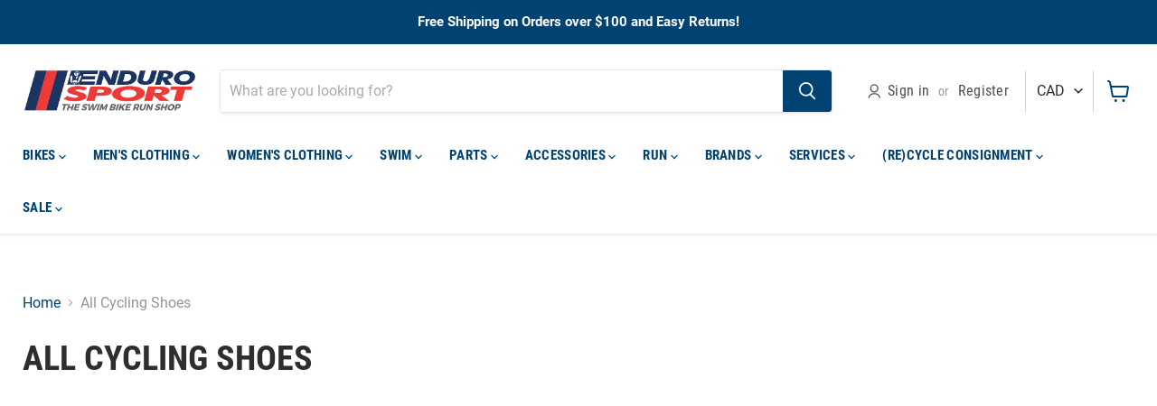

--- FILE ---
content_type: text/html; charset=utf-8
request_url: https://endurosport.com/collections/all-cycling-shoes
body_size: 57916
content:
<!doctype html>
<html class="no-js no-touch" lang="en">
  <head>
<!--LOOMI SDK-->
<!--DO NOT EDIT-->
<link rel="preconnect"  href="https://live.visually-io.com/" crossorigin data-em-disable>
<link rel="dns-prefetch" href="https://live.visually-io.com/" data-em-disable>
<script>
(()=> {
    const env = 2;
    var store = "enduroempire.myshopify.com";
    var alias = store.replace(".myshopify.com", "").replaceAll("-", "_").toUpperCase();
    var jitsuKey =  "js.56472568005";
    window.loomi_ctx = {...(window.loomi_ctx || {}),storeAlias:alias,jitsuKey,env};
    
    
	
})()
</script>
<link href="https://live.visually-io.com/widgets/vsly-preact.min.js?k=js.56472568005&e=2&s=ENDUROEMPIRE" rel="preload" as="script" data-em-disable>
<script type="text/javascript" src="https://live.visually-io.com/widgets/vsly-preact.min.js?k=js.56472568005&e=2&s=ENDUROEMPIRE" data-em-disable></script>
<link href="https://live.visually-io.com/cf/ENDUROEMPIRE.js" rel="preload" as="script" data-em-disable>
<link href="https://live.visually-io.com/v/visually.js" rel="preload" as="script" data-em-disable>
<script type="text/javascript" src="https://live.visually-io.com/cf/ENDUROEMPIRE.js" data-em-disable></script>
<script type="text/javascript" src="https://live.visually-io.com/v/visually.js" data-em-disable></script>
<script defer type="text/javascript" src="https://live.visually-io.com/v/visually-a.js" data-em-disable></script>
<!--LOOMI SDK-->



<!-- Google tag (gtag.js) -->
<script async src="https://www.googletagmanager.com/gtag/js?id=G-J2JX1GYX9H"></script>
<script>
  window.dataLayer = window.dataLayer || [];
  function gtag(){dataLayer.push(arguments);}
  gtag('js', new Date());
  gtag('config', 'AW-1007689010');
</script>
  
  <script>
    window.Store = window.Store || {};
    window.Store.id = 56472568005;
  </script>
    <meta charset="utf-8">
    <meta http-equiv="x-ua-compatible" content="IE=edge">

    <link rel="preconnect" href="https://cdn.shopify.com">
    <link rel="preconnect" href="https://fonts.shopifycdn.com">
    <link rel="preconnect" href="https://v.shopify.com">
    <link rel="preconnect" href="https://cdn.shopifycloud.com">

    
  <link rel="shortcut icon" href="//endurosport.com/cdn/shop/files/2018_Endurosport_bars_favicon_d381af41-436b-432e-b9b7-5882f585bd6b_32x32.png?v=1620067604" type="image/png">


    
      <link rel="canonical" href="https://endurosport.com/collections/all-cycling-shoes" />
    

    <meta name="viewport" content="width=device-width">

    
    















<meta property="og:site_name" content="Enduro Sport">
<meta property="og:url" content="https://endurosport.com/collections/all-cycling-shoes">
<meta property="og:title" content="Cycling Shoes for Road, Tri, Gravel - Enduro Sport">
<meta property="og:type" content="website">
<meta property="og:description" content="Shop triathlon, road, and gravel cycling shoes from top brands like Shimano, Garneau, and Bontrager. Free shipping over $100.">




    
    
    

    
    
    <meta
      property="og:image"
      content="https://endurosport.com/cdn/shop/files/Endurosport_logo_social_sharing_image_1925x630.jpg?v=1720197556"
    />
    <meta
      property="og:image:secure_url"
      content="https://endurosport.com/cdn/shop/files/Endurosport_logo_social_sharing_image_1925x630.jpg?v=1720197556"
    />
    <meta property="og:image:width" content="1925" />
    <meta property="og:image:height" content="630" />
    
    
    <meta property="og:image:alt" content="Social media image" />
  
















<meta name="twitter:title" content="Cycling Shoes for Road, Tri, Gravel - Enduro Sport">
<meta name="twitter:description" content="Shop triathlon, road, and gravel cycling shoes from top brands like Shimano, Garneau, and Bontrager. Free shipping over $100.">


    
    
    
      
      
      <meta name="twitter:card" content="summary_large_image">
    
    
    <meta
      property="twitter:image"
      content="https://endurosport.com/cdn/shop/files/Endurosport_logo_social_sharing_image_1200x600_crop_center.jpg?v=1720197556"
    />
    <meta property="twitter:image:width" content="1200" />
    <meta property="twitter:image:height" content="600" />
    
    
    <meta property="twitter:image:alt" content="Social media image" />
  



    <link rel="preload" href="//endurosport.com/cdn/fonts/maven_pro/mavenpro_n7.1cf8ef6e1971df8c9c821bcb73da0b10e0c49a8b.woff2" as="font" crossorigin="anonymous">
    <link rel="preload" as="style" href="//endurosport.com/cdn/shop/t/38/assets/theme.css?v=52861968176381426591738788756">
    <link rel="preload" as="style" href="https://cdn.shopify.com/extensions/9a26d407-c204-4d1f-aeb9-e148418cad3c/fera-12/assets/placeholders.css">
    <link rel="preload" as="script" href="//endurosport.com/cdn/shop/t/38/assets/empire.js?v=156490455468834459001736490609">
    <link rel="preload" as="image" href="https://endurosport.com/cdn/shop/files/pppp_large_38ec1984-b6e0-49b7-8d7b-434934a8a607_large.webp?v=1721752496" fetchpriority="high">
    <link rel="preload" as="image" href="https://endurosport.com/cdn/shop/files/Wetsuits_Homepage_Banner_1793x996_222526d3-cee2-415a-8a9a-a9cf6f329fb4_1500x.webp?v=1721725134">
  
    <script src="//searchserverapi1.com/widgets/shopify/init.js?a=0f5r9J5v9B"></script>

    
    <script>window.performance && window.performance.mark && window.performance.mark('shopify.content_for_header.start');</script><meta name="google-site-verification" content="B-w2bTwAmp2quKmXTCti_FxIoEY6KNvWYE4IL52Z-Yk">
<meta name="facebook-domain-verification" content="cuit87io44yx7fdn7yb7pw99gmay7c">
<meta id="shopify-digital-wallet" name="shopify-digital-wallet" content="/56472568005/digital_wallets/dialog">
<meta name="shopify-checkout-api-token" content="402a01c5e606c1f567af106a1f493abe">
<meta id="in-context-paypal-metadata" data-shop-id="56472568005" data-venmo-supported="false" data-environment="production" data-locale="en_US" data-paypal-v4="true" data-currency="CAD">
<link rel="alternate" type="application/atom+xml" title="Feed" href="/collections/all-cycling-shoes.atom" />
<link rel="alternate" type="application/json+oembed" href="https://endurosport.com/collections/all-cycling-shoes.oembed">
<script async="async" src="/checkouts/internal/preloads.js?locale=en-CA"></script>
<link rel="preconnect" href="https://shop.app" crossorigin="anonymous">
<script async="async" src="https://shop.app/checkouts/internal/preloads.js?locale=en-CA&shop_id=56472568005" crossorigin="anonymous"></script>
<script id="shopify-features" type="application/json">{"accessToken":"402a01c5e606c1f567af106a1f493abe","betas":["rich-media-storefront-analytics"],"domain":"endurosport.com","predictiveSearch":true,"shopId":56472568005,"locale":"en"}</script>
<script>var Shopify = Shopify || {};
Shopify.shop = "enduroempire.myshopify.com";
Shopify.locale = "en";
Shopify.currency = {"active":"CAD","rate":"1.0"};
Shopify.country = "CA";
Shopify.theme = {"name":"Current Empire","id":143115288773,"schema_name":"Empire","schema_version":"8.1.0","theme_store_id":null,"role":"main"};
Shopify.theme.handle = "null";
Shopify.theme.style = {"id":null,"handle":null};
Shopify.cdnHost = "endurosport.com/cdn";
Shopify.routes = Shopify.routes || {};
Shopify.routes.root = "/";</script>
<script type="module">!function(o){(o.Shopify=o.Shopify||{}).modules=!0}(window);</script>
<script>!function(o){function n(){var o=[];function n(){o.push(Array.prototype.slice.apply(arguments))}return n.q=o,n}var t=o.Shopify=o.Shopify||{};t.loadFeatures=n(),t.autoloadFeatures=n()}(window);</script>
<script>
  window.ShopifyPay = window.ShopifyPay || {};
  window.ShopifyPay.apiHost = "shop.app\/pay";
  window.ShopifyPay.redirectState = null;
</script>
<script id="shop-js-analytics" type="application/json">{"pageType":"collection"}</script>
<script defer="defer" async type="module" src="//endurosport.com/cdn/shopifycloud/shop-js/modules/v2/client.init-shop-cart-sync_DtuiiIyl.en.esm.js"></script>
<script defer="defer" async type="module" src="//endurosport.com/cdn/shopifycloud/shop-js/modules/v2/chunk.common_CUHEfi5Q.esm.js"></script>
<script type="module">
  await import("//endurosport.com/cdn/shopifycloud/shop-js/modules/v2/client.init-shop-cart-sync_DtuiiIyl.en.esm.js");
await import("//endurosport.com/cdn/shopifycloud/shop-js/modules/v2/chunk.common_CUHEfi5Q.esm.js");

  window.Shopify.SignInWithShop?.initShopCartSync?.({"fedCMEnabled":true,"windoidEnabled":true});

</script>
<script>
  window.Shopify = window.Shopify || {};
  if (!window.Shopify.featureAssets) window.Shopify.featureAssets = {};
  window.Shopify.featureAssets['shop-js'] = {"shop-cart-sync":["modules/v2/client.shop-cart-sync_DFoTY42P.en.esm.js","modules/v2/chunk.common_CUHEfi5Q.esm.js"],"init-fed-cm":["modules/v2/client.init-fed-cm_D2UNy1i2.en.esm.js","modules/v2/chunk.common_CUHEfi5Q.esm.js"],"init-shop-email-lookup-coordinator":["modules/v2/client.init-shop-email-lookup-coordinator_BQEe2rDt.en.esm.js","modules/v2/chunk.common_CUHEfi5Q.esm.js"],"shop-cash-offers":["modules/v2/client.shop-cash-offers_3CTtReFF.en.esm.js","modules/v2/chunk.common_CUHEfi5Q.esm.js","modules/v2/chunk.modal_BewljZkx.esm.js"],"shop-button":["modules/v2/client.shop-button_C6oxCjDL.en.esm.js","modules/v2/chunk.common_CUHEfi5Q.esm.js"],"init-windoid":["modules/v2/client.init-windoid_5pix8xhK.en.esm.js","modules/v2/chunk.common_CUHEfi5Q.esm.js"],"avatar":["modules/v2/client.avatar_BTnouDA3.en.esm.js"],"init-shop-cart-sync":["modules/v2/client.init-shop-cart-sync_DtuiiIyl.en.esm.js","modules/v2/chunk.common_CUHEfi5Q.esm.js"],"shop-toast-manager":["modules/v2/client.shop-toast-manager_BYv_8cH1.en.esm.js","modules/v2/chunk.common_CUHEfi5Q.esm.js"],"pay-button":["modules/v2/client.pay-button_FnF9EIkY.en.esm.js","modules/v2/chunk.common_CUHEfi5Q.esm.js"],"shop-login-button":["modules/v2/client.shop-login-button_CH1KUpOf.en.esm.js","modules/v2/chunk.common_CUHEfi5Q.esm.js","modules/v2/chunk.modal_BewljZkx.esm.js"],"init-customer-accounts-sign-up":["modules/v2/client.init-customer-accounts-sign-up_aj7QGgYS.en.esm.js","modules/v2/client.shop-login-button_CH1KUpOf.en.esm.js","modules/v2/chunk.common_CUHEfi5Q.esm.js","modules/v2/chunk.modal_BewljZkx.esm.js"],"init-shop-for-new-customer-accounts":["modules/v2/client.init-shop-for-new-customer-accounts_NbnYRf_7.en.esm.js","modules/v2/client.shop-login-button_CH1KUpOf.en.esm.js","modules/v2/chunk.common_CUHEfi5Q.esm.js","modules/v2/chunk.modal_BewljZkx.esm.js"],"init-customer-accounts":["modules/v2/client.init-customer-accounts_ppedhqCH.en.esm.js","modules/v2/client.shop-login-button_CH1KUpOf.en.esm.js","modules/v2/chunk.common_CUHEfi5Q.esm.js","modules/v2/chunk.modal_BewljZkx.esm.js"],"shop-follow-button":["modules/v2/client.shop-follow-button_CMIBBa6u.en.esm.js","modules/v2/chunk.common_CUHEfi5Q.esm.js","modules/v2/chunk.modal_BewljZkx.esm.js"],"lead-capture":["modules/v2/client.lead-capture_But0hIyf.en.esm.js","modules/v2/chunk.common_CUHEfi5Q.esm.js","modules/v2/chunk.modal_BewljZkx.esm.js"],"checkout-modal":["modules/v2/client.checkout-modal_BBxc70dQ.en.esm.js","modules/v2/chunk.common_CUHEfi5Q.esm.js","modules/v2/chunk.modal_BewljZkx.esm.js"],"shop-login":["modules/v2/client.shop-login_hM3Q17Kl.en.esm.js","modules/v2/chunk.common_CUHEfi5Q.esm.js","modules/v2/chunk.modal_BewljZkx.esm.js"],"payment-terms":["modules/v2/client.payment-terms_CAtGlQYS.en.esm.js","modules/v2/chunk.common_CUHEfi5Q.esm.js","modules/v2/chunk.modal_BewljZkx.esm.js"]};
</script>
<script>(function() {
  var isLoaded = false;
  function asyncLoad() {
    if (isLoaded) return;
    isLoaded = true;
    var urls = ["https:\/\/chimpstatic.com\/mcjs-connected\/js\/users\/5afe5782cb1e4cef3b1b18b86\/a60a79f5bbfc5f47caabb620b.js?shop=enduroempire.myshopify.com","https:\/\/tools.luckyorange.com\/core\/lo.js?site-id=497f411a\u0026shop=enduroempire.myshopify.com","\/\/cdn.shopify.com\/proxy\/33380de1d72183861e7624135385ddfb491e965b68f48e8be25002d432ace3f3\/shopify-script-tags.s3.eu-west-1.amazonaws.com\/smartseo\/instantpage.js?shop=enduroempire.myshopify.com\u0026sp-cache-control=cHVibGljLCBtYXgtYWdlPTkwMA","https:\/\/searchanise-ef84.kxcdn.com\/widgets\/shopify\/init.js?a=0f5r9J5v9B\u0026shop=enduroempire.myshopify.com"];
    for (var i = 0; i < urls.length; i++) {
      var s = document.createElement('script');
      s.type = 'text/javascript';
      s.async = true;
      s.src = urls[i];
      var x = document.getElementsByTagName('script')[0];
      x.parentNode.insertBefore(s, x);
    }
  };
  if(window.attachEvent) {
    window.attachEvent('onload', asyncLoad);
  } else {
    window.addEventListener('load', asyncLoad, false);
  }
})();</script>
<script id="__st">var __st={"a":56472568005,"offset":-18000,"reqid":"ac241f9d-b3c0-4ee4-8591-e3a7c2645859-1767662922","pageurl":"endurosport.com\/collections\/all-cycling-shoes","u":"ca3034fe6b4b","p":"collection","rtyp":"collection","rid":290866757829};</script>
<script>window.ShopifyPaypalV4VisibilityTracking = true;</script>
<script id="captcha-bootstrap">!function(){'use strict';const t='contact',e='account',n='new_comment',o=[[t,t],['blogs',n],['comments',n],[t,'customer']],c=[[e,'customer_login'],[e,'guest_login'],[e,'recover_customer_password'],[e,'create_customer']],r=t=>t.map((([t,e])=>`form[action*='/${t}']:not([data-nocaptcha='true']) input[name='form_type'][value='${e}']`)).join(','),a=t=>()=>t?[...document.querySelectorAll(t)].map((t=>t.form)):[];function s(){const t=[...o],e=r(t);return a(e)}const i='password',u='form_key',d=['recaptcha-v3-token','g-recaptcha-response','h-captcha-response',i],f=()=>{try{return window.sessionStorage}catch{return}},m='__shopify_v',_=t=>t.elements[u];function p(t,e,n=!1){try{const o=window.sessionStorage,c=JSON.parse(o.getItem(e)),{data:r}=function(t){const{data:e,action:n}=t;return t[m]||n?{data:e,action:n}:{data:t,action:n}}(c);for(const[e,n]of Object.entries(r))t.elements[e]&&(t.elements[e].value=n);n&&o.removeItem(e)}catch(o){console.error('form repopulation failed',{error:o})}}const l='form_type',E='cptcha';function T(t){t.dataset[E]=!0}const w=window,h=w.document,L='Shopify',v='ce_forms',y='captcha';let A=!1;((t,e)=>{const n=(g='f06e6c50-85a8-45c8-87d0-21a2b65856fe',I='https://cdn.shopify.com/shopifycloud/storefront-forms-hcaptcha/ce_storefront_forms_captcha_hcaptcha.v1.5.2.iife.js',D={infoText:'Protected by hCaptcha',privacyText:'Privacy',termsText:'Terms'},(t,e,n)=>{const o=w[L][v],c=o.bindForm;if(c)return c(t,g,e,D).then(n);var r;o.q.push([[t,g,e,D],n]),r=I,A||(h.body.append(Object.assign(h.createElement('script'),{id:'captcha-provider',async:!0,src:r})),A=!0)});var g,I,D;w[L]=w[L]||{},w[L][v]=w[L][v]||{},w[L][v].q=[],w[L][y]=w[L][y]||{},w[L][y].protect=function(t,e){n(t,void 0,e),T(t)},Object.freeze(w[L][y]),function(t,e,n,w,h,L){const[v,y,A,g]=function(t,e,n){const i=e?o:[],u=t?c:[],d=[...i,...u],f=r(d),m=r(i),_=r(d.filter((([t,e])=>n.includes(e))));return[a(f),a(m),a(_),s()]}(w,h,L),I=t=>{const e=t.target;return e instanceof HTMLFormElement?e:e&&e.form},D=t=>v().includes(t);t.addEventListener('submit',(t=>{const e=I(t);if(!e)return;const n=D(e)&&!e.dataset.hcaptchaBound&&!e.dataset.recaptchaBound,o=_(e),c=g().includes(e)&&(!o||!o.value);(n||c)&&t.preventDefault(),c&&!n&&(function(t){try{if(!f())return;!function(t){const e=f();if(!e)return;const n=_(t);if(!n)return;const o=n.value;o&&e.removeItem(o)}(t);const e=Array.from(Array(32),(()=>Math.random().toString(36)[2])).join('');!function(t,e){_(t)||t.append(Object.assign(document.createElement('input'),{type:'hidden',name:u})),t.elements[u].value=e}(t,e),function(t,e){const n=f();if(!n)return;const o=[...t.querySelectorAll(`input[type='${i}']`)].map((({name:t})=>t)),c=[...d,...o],r={};for(const[a,s]of new FormData(t).entries())c.includes(a)||(r[a]=s);n.setItem(e,JSON.stringify({[m]:1,action:t.action,data:r}))}(t,e)}catch(e){console.error('failed to persist form',e)}}(e),e.submit())}));const S=(t,e)=>{t&&!t.dataset[E]&&(n(t,e.some((e=>e===t))),T(t))};for(const o of['focusin','change'])t.addEventListener(o,(t=>{const e=I(t);D(e)&&S(e,y())}));const B=e.get('form_key'),M=e.get(l),P=B&&M;t.addEventListener('DOMContentLoaded',(()=>{const t=y();if(P)for(const e of t)e.elements[l].value===M&&p(e,B);[...new Set([...A(),...v().filter((t=>'true'===t.dataset.shopifyCaptcha))])].forEach((e=>S(e,t)))}))}(h,new URLSearchParams(w.location.search),n,t,e,['guest_login'])})(!0,!0)}();</script>
<script integrity="sha256-4kQ18oKyAcykRKYeNunJcIwy7WH5gtpwJnB7kiuLZ1E=" data-source-attribution="shopify.loadfeatures" defer="defer" src="//endurosport.com/cdn/shopifycloud/storefront/assets/storefront/load_feature-a0a9edcb.js" crossorigin="anonymous"></script>
<script crossorigin="anonymous" defer="defer" src="//endurosport.com/cdn/shopifycloud/storefront/assets/shopify_pay/storefront-65b4c6d7.js?v=20250812"></script>
<script data-source-attribution="shopify.dynamic_checkout.dynamic.init">var Shopify=Shopify||{};Shopify.PaymentButton=Shopify.PaymentButton||{isStorefrontPortableWallets:!0,init:function(){window.Shopify.PaymentButton.init=function(){};var t=document.createElement("script");t.src="https://endurosport.com/cdn/shopifycloud/portable-wallets/latest/portable-wallets.en.js",t.type="module",document.head.appendChild(t)}};
</script>
<script data-source-attribution="shopify.dynamic_checkout.buyer_consent">
  function portableWalletsHideBuyerConsent(e){var t=document.getElementById("shopify-buyer-consent"),n=document.getElementById("shopify-subscription-policy-button");t&&n&&(t.classList.add("hidden"),t.setAttribute("aria-hidden","true"),n.removeEventListener("click",e))}function portableWalletsShowBuyerConsent(e){var t=document.getElementById("shopify-buyer-consent"),n=document.getElementById("shopify-subscription-policy-button");t&&n&&(t.classList.remove("hidden"),t.removeAttribute("aria-hidden"),n.addEventListener("click",e))}window.Shopify?.PaymentButton&&(window.Shopify.PaymentButton.hideBuyerConsent=portableWalletsHideBuyerConsent,window.Shopify.PaymentButton.showBuyerConsent=portableWalletsShowBuyerConsent);
</script>
<script data-source-attribution="shopify.dynamic_checkout.cart.bootstrap">document.addEventListener("DOMContentLoaded",(function(){function t(){return document.querySelector("shopify-accelerated-checkout-cart, shopify-accelerated-checkout")}if(t())Shopify.PaymentButton.init();else{new MutationObserver((function(e,n){t()&&(Shopify.PaymentButton.init(),n.disconnect())})).observe(document.body,{childList:!0,subtree:!0})}}));
</script>
<link id="shopify-accelerated-checkout-styles" rel="stylesheet" media="screen" href="https://endurosport.com/cdn/shopifycloud/portable-wallets/latest/accelerated-checkout-backwards-compat.css" crossorigin="anonymous">
<style id="shopify-accelerated-checkout-cart">
        #shopify-buyer-consent {
  margin-top: 1em;
  display: inline-block;
  width: 100%;
}

#shopify-buyer-consent.hidden {
  display: none;
}

#shopify-subscription-policy-button {
  background: none;
  border: none;
  padding: 0;
  text-decoration: underline;
  font-size: inherit;
  cursor: pointer;
}

#shopify-subscription-policy-button::before {
  box-shadow: none;
}

      </style>

<script>window.performance && window.performance.mark && window.performance.mark('shopify.content_for_header.end');</script>


    <link href="//endurosport.com/cdn/shop/t/38/assets/theme.css?v=52861968176381426591738788756" rel="stylesheet" type="text/css" media="all" />
     <!-- THIS IS MY CUSTOM CSS -->
    <link href="//endurosport.com/cdn/shop/t/38/assets/magnific-popup.css?v=178162909466303970731735846249" rel="stylesheet" type="text/css" media="all" />
    <link href="//endurosport.com/cdn/shop/t/38/assets/theme-custom.css?v=160095930460215288601761111130" rel="stylesheet" type="text/css" media="all" />
    <link href="//endurosport.com/cdn/shop/t/38/assets/theme-custom-ddr.css?v=69719280151253233831735846249" rel="stylesheet" type="text/css" media="all" />

     <!-- END NEW CODE  -->

    
    <script>
      window.Theme = window.Theme || {};
      window.Theme.version = '8.1.0';
      window.Theme.name = 'Empire';
      window.Theme.routes = {
        "root_url": "/",
        "account_url": "/account",
        "account_login_url": "https://endurosport.com/customer_authentication/redirect?locale=en&region_country=CA",
        "account_logout_url": "/account/logout",
        "account_register_url": "/account/register",
        "account_addresses_url": "/account/addresses",
        "collections_url": "/collections",
        "all_products_collection_url": "/collections/all",
        "search_url": "/search",
        "cart_url": "/cart",
        "cart_add_url": "/cart/add",
        "cart_change_url": "/cart/change",
        "cart_clear_url": "/cart/clear",
        "product_recommendations_url": "/recommendations/products",
      };
    </script>
    
    



    
  
<!--begin-boost-pfs-filter-css-->
  
<!--end-boost-pfs-filter-css-->
 <script src="https://cdnjs.cloudflare.com/ajax/libs/jquery/3.2.1/jquery.min.js" ></script> 
 <script src="//endurosport.com/cdn/shop/t/38/assets/custom-popup.js?v=159391708535594296801735846249" async></script>   
<!-- BEGIN app block: shopify://apps/smart-seo/blocks/smartseo/7b0a6064-ca2e-4392-9a1d-8c43c942357b --><meta name="smart-seo-integrated" content="true" /><!-- metatagsSavedToSEOFields: false --><!-- BEGIN app snippet: smartseo.collection.metatags --><!-- collection_seo_template_metafield: Cycling Shoes for Road, Tri, Gravel - Enduro Sport:||:Shop triathlon, road, and gravel cycling shoes from top brands like Shimano, Garneau, and Bontrager. Free shipping over $100.:||:=||=17386931835527974 --><title>Cycling Shoes for Road, Tri, Gravel - Enduro Sport</title>
<meta name="description" content="Shop triathlon, road, and gravel cycling shoes from top brands like Shimano, Garneau, and Bontrager. Free shipping over $100." />
<meta name="smartseo-timestamp" content="" /><!-- END app snippet --><!-- BEGIN app snippet: smartseo.no.index -->





<!-- END app snippet --><!-- END app block --><!-- BEGIN app block: shopify://apps/crisp-live-chat-chatbot/blocks/app-embed/5c3cfd5f-01d4-496a-891b-f98ecf27ff08 --><script>
  if ("4d05054f-f1b4-4341-8044-61fc7c075e66") {
    let _locale = "";

    window.CRISP_READY_TRIGGER = function () {
      window.CRISP_SESSION_ID = $crisp.get("session:identifier");
      postCart();
      postCustomerID();

      // Set session segment (only after first message is sent)
      $crisp.push(["on", "message:sent", () => {
        $crisp.push(["set", "session:segments", [["shopify"]]]);
        $crisp.push(["off", "message:sent"]);
      }])
    };

    if (window?.Weglot?.getCurrentLang && typeof(typeof(Weglot?.getCurrentLang) === "function")) {
      _locale = Weglot?.getCurrentLang();
    } else if (Shopify?.locale) {
      _locale = Shopify.locale;
    }

    if (_locale) {
      CRISP_RUNTIME_CONFIG = {
        locale : _locale
      };
    }

    window.$crisp=[];
    window.CRISP_WEBSITE_ID="4d05054f-f1b4-4341-8044-61fc7c075e66";
    (function(){d=document;s=d.createElement("script");
      s.src="https://client.crisp.chat/l.js";
      s.async=1;
      d.getElementsByTagName("head")[0].appendChild(s);
    })();
  }
</script>

<!-- END app block --><script src="https://cdn.shopify.com/extensions/bc48ed15-9f2e-42b2-9980-a4c71427d1a1/forms-2282/assets/shopify-forms-loader.js" type="text/javascript" defer="defer"></script>
<script src="https://cdn.shopify.com/extensions/019b03f2-1cc6-73dd-a349-2821a944dacf/crisp-chatbox-14/assets/crisp.js" type="text/javascript" defer="defer"></script>
<link href="https://monorail-edge.shopifysvc.com" rel="dns-prefetch">
<script>(function(){if ("sendBeacon" in navigator && "performance" in window) {try {var session_token_from_headers = performance.getEntriesByType('navigation')[0].serverTiming.find(x => x.name == '_s').description;} catch {var session_token_from_headers = undefined;}var session_cookie_matches = document.cookie.match(/_shopify_s=([^;]*)/);var session_token_from_cookie = session_cookie_matches && session_cookie_matches.length === 2 ? session_cookie_matches[1] : "";var session_token = session_token_from_headers || session_token_from_cookie || "";function handle_abandonment_event(e) {var entries = performance.getEntries().filter(function(entry) {return /monorail-edge.shopifysvc.com/.test(entry.name);});if (!window.abandonment_tracked && entries.length === 0) {window.abandonment_tracked = true;var currentMs = Date.now();var navigation_start = performance.timing.navigationStart;var payload = {shop_id: 56472568005,url: window.location.href,navigation_start,duration: currentMs - navigation_start,session_token,page_type: "collection"};window.navigator.sendBeacon("https://monorail-edge.shopifysvc.com/v1/produce", JSON.stringify({schema_id: "online_store_buyer_site_abandonment/1.1",payload: payload,metadata: {event_created_at_ms: currentMs,event_sent_at_ms: currentMs}}));}}window.addEventListener('pagehide', handle_abandonment_event);}}());</script>
<script id="web-pixels-manager-setup">(function e(e,d,r,n,o){if(void 0===o&&(o={}),!Boolean(null===(a=null===(i=window.Shopify)||void 0===i?void 0:i.analytics)||void 0===a?void 0:a.replayQueue)){var i,a;window.Shopify=window.Shopify||{};var t=window.Shopify;t.analytics=t.analytics||{};var s=t.analytics;s.replayQueue=[],s.publish=function(e,d,r){return s.replayQueue.push([e,d,r]),!0};try{self.performance.mark("wpm:start")}catch(e){}var l=function(){var e={modern:/Edge?\/(1{2}[4-9]|1[2-9]\d|[2-9]\d{2}|\d{4,})\.\d+(\.\d+|)|Firefox\/(1{2}[4-9]|1[2-9]\d|[2-9]\d{2}|\d{4,})\.\d+(\.\d+|)|Chrom(ium|e)\/(9{2}|\d{3,})\.\d+(\.\d+|)|(Maci|X1{2}).+ Version\/(15\.\d+|(1[6-9]|[2-9]\d|\d{3,})\.\d+)([,.]\d+|)( \(\w+\)|)( Mobile\/\w+|) Safari\/|Chrome.+OPR\/(9{2}|\d{3,})\.\d+\.\d+|(CPU[ +]OS|iPhone[ +]OS|CPU[ +]iPhone|CPU IPhone OS|CPU iPad OS)[ +]+(15[._]\d+|(1[6-9]|[2-9]\d|\d{3,})[._]\d+)([._]\d+|)|Android:?[ /-](13[3-9]|1[4-9]\d|[2-9]\d{2}|\d{4,})(\.\d+|)(\.\d+|)|Android.+Firefox\/(13[5-9]|1[4-9]\d|[2-9]\d{2}|\d{4,})\.\d+(\.\d+|)|Android.+Chrom(ium|e)\/(13[3-9]|1[4-9]\d|[2-9]\d{2}|\d{4,})\.\d+(\.\d+|)|SamsungBrowser\/([2-9]\d|\d{3,})\.\d+/,legacy:/Edge?\/(1[6-9]|[2-9]\d|\d{3,})\.\d+(\.\d+|)|Firefox\/(5[4-9]|[6-9]\d|\d{3,})\.\d+(\.\d+|)|Chrom(ium|e)\/(5[1-9]|[6-9]\d|\d{3,})\.\d+(\.\d+|)([\d.]+$|.*Safari\/(?![\d.]+ Edge\/[\d.]+$))|(Maci|X1{2}).+ Version\/(10\.\d+|(1[1-9]|[2-9]\d|\d{3,})\.\d+)([,.]\d+|)( \(\w+\)|)( Mobile\/\w+|) Safari\/|Chrome.+OPR\/(3[89]|[4-9]\d|\d{3,})\.\d+\.\d+|(CPU[ +]OS|iPhone[ +]OS|CPU[ +]iPhone|CPU IPhone OS|CPU iPad OS)[ +]+(10[._]\d+|(1[1-9]|[2-9]\d|\d{3,})[._]\d+)([._]\d+|)|Android:?[ /-](13[3-9]|1[4-9]\d|[2-9]\d{2}|\d{4,})(\.\d+|)(\.\d+|)|Mobile Safari.+OPR\/([89]\d|\d{3,})\.\d+\.\d+|Android.+Firefox\/(13[5-9]|1[4-9]\d|[2-9]\d{2}|\d{4,})\.\d+(\.\d+|)|Android.+Chrom(ium|e)\/(13[3-9]|1[4-9]\d|[2-9]\d{2}|\d{4,})\.\d+(\.\d+|)|Android.+(UC? ?Browser|UCWEB|U3)[ /]?(15\.([5-9]|\d{2,})|(1[6-9]|[2-9]\d|\d{3,})\.\d+)\.\d+|SamsungBrowser\/(5\.\d+|([6-9]|\d{2,})\.\d+)|Android.+MQ{2}Browser\/(14(\.(9|\d{2,})|)|(1[5-9]|[2-9]\d|\d{3,})(\.\d+|))(\.\d+|)|K[Aa][Ii]OS\/(3\.\d+|([4-9]|\d{2,})\.\d+)(\.\d+|)/},d=e.modern,r=e.legacy,n=navigator.userAgent;return n.match(d)?"modern":n.match(r)?"legacy":"unknown"}(),u="modern"===l?"modern":"legacy",c=(null!=n?n:{modern:"",legacy:""})[u],f=function(e){return[e.baseUrl,"/wpm","/b",e.hashVersion,"modern"===e.buildTarget?"m":"l",".js"].join("")}({baseUrl:d,hashVersion:r,buildTarget:u}),m=function(e){var d=e.version,r=e.bundleTarget,n=e.surface,o=e.pageUrl,i=e.monorailEndpoint;return{emit:function(e){var a=e.status,t=e.errorMsg,s=(new Date).getTime(),l=JSON.stringify({metadata:{event_sent_at_ms:s},events:[{schema_id:"web_pixels_manager_load/3.1",payload:{version:d,bundle_target:r,page_url:o,status:a,surface:n,error_msg:t},metadata:{event_created_at_ms:s}}]});if(!i)return console&&console.warn&&console.warn("[Web Pixels Manager] No Monorail endpoint provided, skipping logging."),!1;try{return self.navigator.sendBeacon.bind(self.navigator)(i,l)}catch(e){}var u=new XMLHttpRequest;try{return u.open("POST",i,!0),u.setRequestHeader("Content-Type","text/plain"),u.send(l),!0}catch(e){return console&&console.warn&&console.warn("[Web Pixels Manager] Got an unhandled error while logging to Monorail."),!1}}}}({version:r,bundleTarget:l,surface:e.surface,pageUrl:self.location.href,monorailEndpoint:e.monorailEndpoint});try{o.browserTarget=l,function(e){var d=e.src,r=e.async,n=void 0===r||r,o=e.onload,i=e.onerror,a=e.sri,t=e.scriptDataAttributes,s=void 0===t?{}:t,l=document.createElement("script"),u=document.querySelector("head"),c=document.querySelector("body");if(l.async=n,l.src=d,a&&(l.integrity=a,l.crossOrigin="anonymous"),s)for(var f in s)if(Object.prototype.hasOwnProperty.call(s,f))try{l.dataset[f]=s[f]}catch(e){}if(o&&l.addEventListener("load",o),i&&l.addEventListener("error",i),u)u.appendChild(l);else{if(!c)throw new Error("Did not find a head or body element to append the script");c.appendChild(l)}}({src:f,async:!0,onload:function(){if(!function(){var e,d;return Boolean(null===(d=null===(e=window.Shopify)||void 0===e?void 0:e.analytics)||void 0===d?void 0:d.initialized)}()){var d=window.webPixelsManager.init(e)||void 0;if(d){var r=window.Shopify.analytics;r.replayQueue.forEach((function(e){var r=e[0],n=e[1],o=e[2];d.publishCustomEvent(r,n,o)})),r.replayQueue=[],r.publish=d.publishCustomEvent,r.visitor=d.visitor,r.initialized=!0}}},onerror:function(){return m.emit({status:"failed",errorMsg:"".concat(f," has failed to load")})},sri:function(e){var d=/^sha384-[A-Za-z0-9+/=]+$/;return"string"==typeof e&&d.test(e)}(c)?c:"",scriptDataAttributes:o}),m.emit({status:"loading"})}catch(e){m.emit({status:"failed",errorMsg:(null==e?void 0:e.message)||"Unknown error"})}}})({shopId: 56472568005,storefrontBaseUrl: "https://endurosport.com",extensionsBaseUrl: "https://extensions.shopifycdn.com/cdn/shopifycloud/web-pixels-manager",monorailEndpoint: "https://monorail-edge.shopifysvc.com/unstable/produce_batch",surface: "storefront-renderer",enabledBetaFlags: ["2dca8a86","a0d5f9d2"],webPixelsConfigList: [{"id":"760873157","configuration":"{\"accountID\":\"56472568005\"}","eventPayloadVersion":"v1","runtimeContext":"STRICT","scriptVersion":"b7efc4473d557345da9465309c2b943b","type":"APP","apiClientId":123711225857,"privacyPurposes":["ANALYTICS","MARKETING","SALE_OF_DATA"],"dataSharingAdjustments":{"protectedCustomerApprovalScopes":["read_customer_personal_data"]}},{"id":"569180357","configuration":"{\"config\":\"{\\\"google_tag_ids\\\":[\\\"G-J2JX1GYX9H\\\",\\\"GT-T53Q3CJ\\\"],\\\"target_country\\\":\\\"CA\\\",\\\"gtag_events\\\":[{\\\"type\\\":\\\"search\\\",\\\"action_label\\\":\\\"G-J2JX1GYX9H\\\"},{\\\"type\\\":\\\"begin_checkout\\\",\\\"action_label\\\":\\\"G-J2JX1GYX9H\\\"},{\\\"type\\\":\\\"view_item\\\",\\\"action_label\\\":[\\\"G-J2JX1GYX9H\\\",\\\"MC-R9E6MGGQQP\\\"]},{\\\"type\\\":\\\"purchase\\\",\\\"action_label\\\":[\\\"G-J2JX1GYX9H\\\",\\\"MC-R9E6MGGQQP\\\"]},{\\\"type\\\":\\\"page_view\\\",\\\"action_label\\\":[\\\"G-J2JX1GYX9H\\\",\\\"MC-R9E6MGGQQP\\\"]},{\\\"type\\\":\\\"add_payment_info\\\",\\\"action_label\\\":\\\"G-J2JX1GYX9H\\\"},{\\\"type\\\":\\\"add_to_cart\\\",\\\"action_label\\\":\\\"G-J2JX1GYX9H\\\"}],\\\"enable_monitoring_mode\\\":false}\"}","eventPayloadVersion":"v1","runtimeContext":"OPEN","scriptVersion":"b2a88bafab3e21179ed38636efcd8a93","type":"APP","apiClientId":1780363,"privacyPurposes":[],"dataSharingAdjustments":{"protectedCustomerApprovalScopes":["read_customer_address","read_customer_email","read_customer_name","read_customer_personal_data","read_customer_phone"]}},{"id":"297500869","configuration":"{\"siteId\":\"497f411a\",\"environment\":\"production\",\"isPlusUser\":\"false\"}","eventPayloadVersion":"v1","runtimeContext":"STRICT","scriptVersion":"d38a2000dcd0eb072d7eed6a88122b6b","type":"APP","apiClientId":187969,"privacyPurposes":["ANALYTICS","MARKETING"],"capabilities":["advanced_dom_events"],"dataSharingAdjustments":{"protectedCustomerApprovalScopes":[]}},{"id":"155844805","configuration":"{\"pixel_id\":\"918561908940543\",\"pixel_type\":\"facebook_pixel\",\"metaapp_system_user_token\":\"-\"}","eventPayloadVersion":"v1","runtimeContext":"OPEN","scriptVersion":"ca16bc87fe92b6042fbaa3acc2fbdaa6","type":"APP","apiClientId":2329312,"privacyPurposes":["ANALYTICS","MARKETING","SALE_OF_DATA"],"dataSharingAdjustments":{"protectedCustomerApprovalScopes":["read_customer_address","read_customer_email","read_customer_name","read_customer_personal_data","read_customer_phone"]}},{"id":"134774981","eventPayloadVersion":"1","runtimeContext":"LAX","scriptVersion":"1","type":"CUSTOM","privacyPurposes":[],"name":"dataLayer Code for GTM"},{"id":"shopify-app-pixel","configuration":"{}","eventPayloadVersion":"v1","runtimeContext":"STRICT","scriptVersion":"0450","apiClientId":"shopify-pixel","type":"APP","privacyPurposes":["ANALYTICS","MARKETING"]},{"id":"shopify-custom-pixel","eventPayloadVersion":"v1","runtimeContext":"LAX","scriptVersion":"0450","apiClientId":"shopify-pixel","type":"CUSTOM","privacyPurposes":["ANALYTICS","MARKETING"]}],isMerchantRequest: false,initData: {"shop":{"name":"Enduro Sport","paymentSettings":{"currencyCode":"CAD"},"myshopifyDomain":"enduroempire.myshopify.com","countryCode":"CA","storefrontUrl":"https:\/\/endurosport.com"},"customer":null,"cart":null,"checkout":null,"productVariants":[],"purchasingCompany":null},},"https://endurosport.com/cdn","cd383123w9549d7e6pcdbda493m4fa997b6",{"modern":"","legacy":""},{"shopId":"56472568005","storefrontBaseUrl":"https:\/\/endurosport.com","extensionBaseUrl":"https:\/\/extensions.shopifycdn.com\/cdn\/shopifycloud\/web-pixels-manager","surface":"storefront-renderer","enabledBetaFlags":"[\"2dca8a86\", \"a0d5f9d2\"]","isMerchantRequest":"false","hashVersion":"cd383123w9549d7e6pcdbda493m4fa997b6","publish":"custom","events":"[[\"page_viewed\",{}],[\"collection_viewed\",{\"collection\":{\"id\":\"290866757829\",\"title\":\"All Cycling Shoes\",\"productVariants\":[{\"price\":{\"amount\":239.99,\"currencyCode\":\"CAD\"},\"product\":{\"title\":\"Shimano Men's RC503 Cycling Shoe\",\"vendor\":\"Shimano Footwear\",\"id\":\"8456967717061\",\"untranslatedTitle\":\"Shimano Men's RC503 Cycling Shoe\",\"url\":\"\/products\/shimano-mens-rc502-cycling-shoe-copy\",\"type\":\"Cycling Shoes\"},\"id\":\"45222878707909\",\"image\":{\"src\":\"\/\/endurosport.com\/cdn\/shop\/files\/f41d649971585339b79cd46faa3067c9094ea14b.jpg?v=1760991761\"},\"sku\":\"192790650272\",\"title\":\"Black \/ 42\",\"untranslatedTitle\":\"Black \/ 42\"},{\"price\":{\"amount\":279.99,\"currencyCode\":\"CAD\"},\"product\":{\"title\":\"Garneau Men's Granite XC Shoes\",\"vendor\":\"Garneau\",\"id\":\"8452920246469\",\"untranslatedTitle\":\"Garneau Men's Granite XC Shoes\",\"url\":\"\/products\/garneau-mens-granite-xc-shoes\",\"type\":\"Cycling Shoes\"},\"id\":\"45212137586885\",\"image\":{\"src\":\"\/\/endurosport.com\/cdn\/shop\/files\/1487317_020_01_cac4720e-dc4d-4ba1-a8e7-8e937f740044.jpg?v=1760730271\"},\"sku\":\"1487317-944-40\",\"title\":\"Ardoise \/ 40\",\"untranslatedTitle\":\"Ardoise \/ 40\"},{\"price\":{\"amount\":359.99,\"currencyCode\":\"CAD\"},\"product\":{\"title\":\"Shimano Men's RC703 Wide Cycling Shoe\",\"vendor\":\"Shimano Footwear\",\"id\":\"8228648452293\",\"untranslatedTitle\":\"Shimano Men's RC703 Wide Cycling Shoe\",\"url\":\"\/products\/shimano-mens-rc703-wide-cycling-shoe\",\"type\":\"Cycling Shoes\"},\"id\":\"44466940772549\",\"image\":{\"src\":\"\/\/endurosport.com\/cdn\/shop\/files\/9ecad1d28f1ff2be41a0ec41da4eacdfddb4dea4.png?v=1739313112\"},\"sku\":\"192790530727\",\"title\":\"Black \/ 40\",\"untranslatedTitle\":\"Black \/ 40\"},{\"price\":{\"amount\":359.99,\"currencyCode\":\"CAD\"},\"product\":{\"title\":\"Shimano Men's RC703 Cycling Shoe\",\"vendor\":\"Shimano Footwear\",\"id\":\"8228634755269\",\"untranslatedTitle\":\"Shimano Men's RC703 Cycling Shoe\",\"url\":\"\/products\/shimano-mens-rc703-cycling-shoe\",\"type\":\"Cycling Shoes\"},\"id\":\"44466909937861\",\"image\":{\"src\":\"\/\/endurosport.com\/cdn\/shop\/files\/a9443d5cf805f33c20a2b7a3aef1fc74f88010bf.png?v=1739311980\"},\"sku\":\"192790396279\",\"title\":\"Black \/ 40\",\"untranslatedTitle\":\"Black \/ 40\"},{\"price\":{\"amount\":189.99,\"currencyCode\":\"CAD\"},\"product\":{\"title\":\"Shimano Men's RC302 Cycling Shoe\",\"vendor\":\"Shimano Footwear\",\"id\":\"8228623483077\",\"untranslatedTitle\":\"Shimano Men's RC302 Cycling Shoe\",\"url\":\"\/products\/shimano-mens-rc302-cycling-shoe\",\"type\":\"Cycling Shoes\"},\"id\":\"44466887524549\",\"image\":{\"src\":\"\/\/endurosport.com\/cdn\/shop\/files\/df83532ac449dbb85cb7116861c01257d244bf56.png?v=1739310098\"},\"sku\":\"192790925233\",\"title\":\"Black \/ 42\",\"untranslatedTitle\":\"Black \/ 42\"},{\"price\":{\"amount\":84.99,\"currencyCode\":\"CAD\"},\"product\":{\"title\":\"Shimano Women's ME3 Off Road Gravel Shoe\",\"vendor\":\"Shimano Footwear\",\"id\":\"8131764224197\",\"untranslatedTitle\":\"Shimano Women's ME3 Off Road Gravel Shoe\",\"url\":\"\/products\/womens-shimano-me3-off-road-gravel-shoe\",\"type\":\"Cycling Shoes\"},\"id\":\"44184773132485\",\"image\":{\"src\":\"\/\/endurosport.com\/cdn\/shop\/files\/shopping_4.webp?v=1766252824\"},\"sku\":\"192790033617\",\"title\":\"37\",\"untranslatedTitle\":\"37\"},{\"price\":{\"amount\":199.99,\"currencyCode\":\"CAD\"},\"product\":{\"title\":\"Shimano Women's TR501W Tri Shoe\",\"vendor\":\"Shimano Footwear\",\"id\":\"8131676930245\",\"untranslatedTitle\":\"Shimano Women's TR501W Tri Shoe\",\"url\":\"\/products\/womens-shimano-tr501w-tri-shoe\",\"type\":\"Cycling Shoes\"},\"id\":\"44184165613765\",\"image\":{\"src\":\"\/\/endurosport.com\/cdn\/shop\/files\/a1932e07352496e562439914a89d863fb71ef9b6.jpg?v=1730836779\"},\"sku\":\"192790700489\",\"title\":\"White \/ 37\",\"untranslatedTitle\":\"White \/ 37\"},{\"price\":{\"amount\":144.99,\"currencyCode\":\"CAD\"},\"product\":{\"title\":\"Shimano Women's SH-IC100W Indoor Shoe\",\"vendor\":\"Shimano Footwear\",\"id\":\"8131676831941\",\"untranslatedTitle\":\"Shimano Women's SH-IC100W Indoor Shoe\",\"url\":\"\/products\/womens-shimano-sh-ic100w-indoor-shoe\",\"type\":\"Cycling Shoes\"},\"id\":\"44466881560773\",\"image\":{\"src\":\"\/\/endurosport.com\/cdn\/shop\/files\/40aeb1e14f29c1d868d03e8af19404753dfdfbed.jpg?v=1730847276\"},\"sku\":\"192790885131\",\"title\":\"Black \/ 38\",\"untranslatedTitle\":\"Black \/ 38\"},{\"price\":{\"amount\":84.99,\"currencyCode\":\"CAD\"},\"product\":{\"title\":\"Shimano Women's RP3 Road Shoe\",\"vendor\":\"Shimano Footwear\",\"id\":\"8131676733637\",\"untranslatedTitle\":\"Shimano Women's RP3 Road Shoe\",\"url\":\"\/products\/womens-shimano-rp3-road-shoe\",\"type\":\"Cycling Shoes\"},\"id\":\"44184165122245\",\"image\":{\"src\":\"\/\/endurosport.com\/cdn\/shop\/files\/shopping_3.webp?v=1766252475\"},\"sku\":\"192790093994\",\"title\":\"Black \/ 36\",\"untranslatedTitle\":\"Black \/ 36\"},{\"price\":{\"amount\":269.99,\"currencyCode\":\"CAD\"},\"product\":{\"title\":\"Garneau Women's Ruby XZ Road Shoe\",\"vendor\":\"Garneau\",\"id\":\"8131676242117\",\"untranslatedTitle\":\"Garneau Women's Ruby XZ Road Shoe\",\"url\":\"\/products\/womens-garneau-ruby-xz-road-shoe\",\"type\":\"Cycling Shoes\"},\"id\":\"44184162795717\",\"image\":{\"src\":\"\/\/endurosport.com\/cdn\/shop\/files\/1487314-20.jpg?v=1730846987\"},\"sku\":\"690222211324\",\"title\":\"Black \/ 37\",\"untranslatedTitle\":\"Black \/ 37\"},{\"price\":{\"amount\":649.99,\"currencyCode\":\"CAD\"},\"product\":{\"title\":\"Shimano Men's S-Phyre SH-RC903 Road Shoe\",\"vendor\":\"Shimano Footwear\",\"id\":\"8131675652293\",\"untranslatedTitle\":\"Shimano Men's S-Phyre SH-RC903 Road Shoe\",\"url\":\"\/products\/mens-shimano-s-phyre-sh-rc903-road-shoe\",\"type\":\"Cycling Shoes\"},\"id\":\"44184156242117\",\"image\":{\"src\":\"\/\/endurosport.com\/cdn\/shop\/files\/e3f07a13feb935bcf5656e8a04e7b10dd70da86e.jpg?v=1730846605\"},\"sku\":\"192790371788\",\"title\":\"Blue \/ 38\",\"untranslatedTitle\":\"Blue \/ 38\"},{\"price\":{\"amount\":399.99,\"currencyCode\":\"CAD\"},\"product\":{\"title\":\"Shimano Men's RX801 Gravel Shoe\",\"vendor\":\"Shimano Footwear\",\"id\":\"8131675521221\",\"untranslatedTitle\":\"Shimano Men's RX801 Gravel Shoe\",\"url\":\"\/products\/mens-shimano-rx801-gravel-shoe\",\"type\":\"Cycling Shoes\"},\"id\":\"44184155357381\",\"image\":{\"src\":\"\/\/endurosport.com\/cdn\/shop\/files\/60036ef91fc75ef2d67c7124d226c72eac230bf4.jpg?v=1730763330\"},\"sku\":\"192790638775\",\"title\":\"Black \/ 42\",\"untranslatedTitle\":\"Black \/ 42\"},{\"price\":{\"amount\":94.99,\"currencyCode\":\"CAD\"},\"product\":{\"title\":\"Bontrager Men's Circuit Road Shoe\",\"vendor\":\"Bontrager\",\"id\":\"8131674603717\",\"untranslatedTitle\":\"Bontrager Men's Circuit Road Shoe\",\"url\":\"\/products\/mens-bontrager-circuit-road-shoe\",\"type\":\"Cycling Shoes\"},\"id\":\"44184150737093\",\"image\":{\"src\":\"\/\/endurosport.com\/cdn\/shop\/files\/bontrager-circuit-road-cycling-shoe-395187-11_33cbd941-8416-4928-ba31-606057b9b72d.png?v=1766253397\"},\"sku\":\"601842504055\",\"title\":\"Nautical Navy\/Radioactive Coral \/ 43.5\",\"untranslatedTitle\":\"Nautical Navy\/Radioactive Coral \/ 43.5\"},{\"price\":{\"amount\":499.99,\"currencyCode\":\"CAD\"},\"product\":{\"title\":\"Shimano Men's S-Phyre SH-TR903 Road Shoe\",\"vendor\":\"Shimano Footwear\",\"id\":\"7834120388805\",\"untranslatedTitle\":\"Shimano Men's S-Phyre SH-TR903 Road Shoe\",\"url\":\"\/products\/shimano-s-phyre-sh-tr903-road-shoe\",\"type\":\"Cycling Shoes\"},\"id\":\"43350600089797\",\"image\":{\"src\":\"\/\/endurosport.com\/cdn\/shop\/files\/Shimano-S-Phyre_20SH-TR903_20Road-shoe-blue.jpg?v=1713989214\"},\"sku\":\"192790585925\",\"title\":\"Blue \/ 38\",\"untranslatedTitle\":\"Blue \/ 38\"},{\"price\":{\"amount\":209.99,\"currencyCode\":\"CAD\"},\"product\":{\"title\":\"Garneau Women's Tri X-Speed XZ Shoe\",\"vendor\":\"Garneau\",\"id\":\"7473893605573\",\"untranslatedTitle\":\"Garneau Women's Tri X-Speed XZ Shoe\",\"url\":\"\/products\/womens-garneau-tri-x-speed-xz-shoe\",\"type\":\"Cycling Shoes\"},\"id\":\"42320101081285\",\"image\":{\"src\":\"\/\/endurosport.com\/cdn\/shop\/products\/garneau-tri-x-speed-xz-shoe-women-purp.jpg?v=1692204026\"},\"sku\":\"690222347337\",\"title\":\"Salvia Purple \/ 37\",\"untranslatedTitle\":\"Salvia Purple \/ 37\"},{\"price\":{\"amount\":209.99,\"currencyCode\":\"CAD\"},\"product\":{\"title\":\"Garneau Men's Tri X-Speed XZ Shoe\",\"vendor\":\"Garneau\",\"id\":\"7473893572805\",\"untranslatedTitle\":\"Garneau Men's Tri X-Speed XZ Shoe\",\"url\":\"\/products\/mens-garneau-tri-x-speed-xz-shoe\",\"type\":\"Cycling Shoes\"},\"id\":\"42320100753605\",\"image\":{\"src\":\"\/\/endurosport.com\/cdn\/shop\/products\/garneau-tri-x-speed-xz-shoe-men-black.jpg?v=1692204018\"},\"sku\":\"690222347023\",\"title\":\"Black \/ 42\",\"untranslatedTitle\":\"Black \/ 42\"},{\"price\":{\"amount\":199.99,\"currencyCode\":\"CAD\"},\"product\":{\"title\":\"Garneau Copal Boa Cycling Shoe\",\"vendor\":\"Garneau\",\"id\":\"7449275760837\",\"untranslatedTitle\":\"Garneau Copal Boa Cycling Shoe\",\"url\":\"\/products\/mens-garneau-copal-boa-cycling-shoes\",\"type\":\"Cycling Shoes\"},\"id\":\"42230560260293\",\"image\":{\"src\":\"\/\/endurosport.com\/cdn\/shop\/products\/Garneau-Copal-Boa-Cycling-Shoes-black.jpg?v=1686780911\"},\"sku\":\"690222242380\",\"title\":\"Black \/ 36\",\"untranslatedTitle\":\"Black \/ 36\"},{\"price\":{\"amount\":209.99,\"currencyCode\":\"CAD\"},\"product\":{\"title\":\"Garneau Hillibilli Cycling Shoe\",\"vendor\":\"Garneau\",\"id\":\"7449275531461\",\"untranslatedTitle\":\"Garneau Hillibilli Cycling Shoe\",\"url\":\"\/products\/mens-garneau-hillibilli-cycling-shoes\",\"type\":\"Cycling Shoes\"},\"id\":\"42230559604933\",\"image\":{\"src\":\"\/\/endurosport.com\/cdn\/shop\/products\/Garneau-Hillibilli-Cycling-Shoes.jpg?v=1686780873\"},\"sku\":\"690222242656\",\"title\":\"Black \/ 37\",\"untranslatedTitle\":\"Black \/ 37\"},{\"price\":{\"amount\":269.99,\"currencyCode\":\"CAD\"},\"product\":{\"title\":\"Garneau Men's Platinum XZ Cycling Shoe\",\"vendor\":\"Garneau\",\"id\":\"7449275203781\",\"untranslatedTitle\":\"Garneau Men's Platinum XZ Cycling Shoe\",\"url\":\"\/products\/mens-garneau-platinum-xz-cycling-shoes\",\"type\":\"Cycling Shoes\"},\"id\":\"42230558490821\",\"image\":{\"src\":\"\/\/endurosport.com\/cdn\/shop\/products\/Garneau-Platinum-XZ-Cycling-Shoes.jpg?v=1686780818\"},\"sku\":\"690222211058\",\"title\":\"Black \/ 41\",\"untranslatedTitle\":\"Black \/ 41\"},{\"price\":{\"amount\":334.99,\"currencyCode\":\"CAD\"},\"product\":{\"title\":\"Garneau Women's Tri X-Lite III Triathlon Shoe\",\"vendor\":\"Garneau\",\"id\":\"7398192545989\",\"untranslatedTitle\":\"Garneau Women's Tri X-Lite III Triathlon Shoe\",\"url\":\"\/products\/womens-garneau-tri-x-lite-iii-triathlon-shoe\",\"type\":\"Cycling Shoes\"},\"id\":\"42102787571909\",\"image\":{\"src\":\"\/\/endurosport.com\/cdn\/shop\/products\/Garneau-Tri-X-Lite-III-Triathlon-Shoe.jpg?v=1678731230\"},\"sku\":\"690222108631\",\"title\":\"White \/ 37\",\"untranslatedTitle\":\"White \/ 37\"},{\"price\":{\"amount\":334.99,\"currencyCode\":\"CAD\"},\"product\":{\"title\":\"Garneau Men's Tri X-Lite III Triathlon Shoe\",\"vendor\":\"Garneau\",\"id\":\"7398192382149\",\"untranslatedTitle\":\"Garneau Men's Tri X-Lite III Triathlon Shoe\",\"url\":\"\/products\/mens-garneau-tri-x-lite-iii-triathlon-shoe\",\"type\":\"Cycling Shoes\"},\"id\":\"42102786719941\",\"image\":{\"src\":\"\/\/endurosport.com\/cdn\/shop\/files\/Garneau-Tri-X-Lite-III-Triathlon-Shoe_a3ya1l.jpg?v=1717608254\"},\"sku\":\"690222108266\",\"title\":\"White \/ 40\",\"untranslatedTitle\":\"White \/ 40\"},{\"price\":{\"amount\":149.99,\"currencyCode\":\"CAD\"},\"product\":{\"title\":\"Bontrager Men's Velocis Road Shoe\",\"vendor\":\"Bontrager\",\"id\":\"7363778478277\",\"untranslatedTitle\":\"Bontrager Men's Velocis Road Shoe\",\"url\":\"\/products\/mens-bontrager-velocis-road-shoe\",\"type\":\"Cycling Shoes\"},\"id\":\"42021395005637\",\"image\":{\"src\":\"\/\/endurosport.com\/cdn\/shop\/products\/bontrager-velocis-road-shoe-330269-12.jpg?v=1675204980\"},\"sku\":\"601479795512\",\"title\":\"Black \/ 42\",\"untranslatedTitle\":\"Black \/ 42\"},{\"price\":{\"amount\":144.99,\"currencyCode\":\"CAD\"},\"product\":{\"title\":\"Shimano Men's IC200 Indoor Cycling Shoe\",\"vendor\":\"Shimano Footwear\",\"id\":\"7363742662853\",\"untranslatedTitle\":\"Shimano Men's IC200 Indoor Cycling Shoe\",\"url\":\"\/products\/mens-shimano-ic200-indoor-cycling-shoes\",\"type\":\"Cycling Shoes\"},\"id\":\"42021171200197\",\"image\":{\"src\":\"\/\/endurosport.com\/cdn\/shop\/products\/1554-1491353-13477948-image-1833523_80276d6c-9820-4381-96ff-b073982de174.jpg?v=1675195405\"},\"sku\":\"192790883076\",\"title\":\"Black \/ 41\",\"untranslatedTitle\":\"Black \/ 41\"},{\"price\":{\"amount\":144.99,\"currencyCode\":\"CAD\"},\"product\":{\"title\":\"Shimano Women's IC200 Indoor Cycling Shoe\",\"vendor\":\"Shimano Footwear\",\"id\":\"7363742564549\",\"untranslatedTitle\":\"Shimano Women's IC200 Indoor Cycling Shoe\",\"url\":\"\/products\/womens-shimano-ic200-indoor-cycling-shoes\",\"type\":\"Cycling Shoes\"},\"id\":\"42021170806981\",\"image\":{\"src\":\"\/\/endurosport.com\/cdn\/shop\/products\/1554-1491353-13477948-image-1833523.jpg?v=1675195371\"},\"sku\":\"192790881966\",\"title\":\"Black \/ 36\",\"untranslatedTitle\":\"Black \/ 36\"},{\"price\":{\"amount\":329.99,\"currencyCode\":\"CAD\"},\"product\":{\"title\":\"Shimano Men's RC702 Cycling Shoe\",\"vendor\":\"Shimano Footwear\",\"id\":\"7351342792901\",\"untranslatedTitle\":\"Shimano Men's RC702 Cycling Shoe\",\"url\":\"\/products\/mens-shimano-rc702-cycling-shoe\",\"type\":\"Cycling Shoes\"},\"id\":\"41982281842885\",\"image\":{\"src\":\"\/\/endurosport.com\/cdn\/shop\/products\/1554-1491367-0-image-1833698.png?v=1674857655\"},\"sku\":\"192790991344\",\"title\":\"Black \/ 39\",\"untranslatedTitle\":\"Black \/ 39\"},{\"price\":{\"amount\":239.99,\"currencyCode\":\"CAD\"},\"product\":{\"title\":\"Shimano Men's RC502 Cycling Shoe\",\"vendor\":\"Shimano Footwear\",\"id\":\"7351342465221\",\"untranslatedTitle\":\"Shimano Men's RC502 Cycling Shoe\",\"url\":\"\/products\/mens-shimano-rc502-cycling-shoe\",\"type\":\"Cycling Shoes\"},\"id\":\"41982281056453\",\"image\":{\"src\":\"\/\/endurosport.com\/cdn\/shop\/products\/1554-1491364-0-image-1833701.png?v=1674857606\"},\"sku\":\"192790973470\",\"title\":\"Black \/ 42\",\"untranslatedTitle\":\"Black \/ 42\"},{\"price\":{\"amount\":179.99,\"currencyCode\":\"CAD\"},\"product\":{\"title\":\"Shimano Men's RC300 Cycling Shoe\",\"vendor\":\"Shimano Footwear\",\"id\":\"7351342399685\",\"untranslatedTitle\":\"Shimano Men's RC300 Cycling Shoe\",\"url\":\"\/products\/mens-shimano-rc300-cycling-shoe\",\"type\":\"Cycling Shoes\"},\"id\":\"41982280728773\",\"image\":{\"src\":\"\/\/endurosport.com\/cdn\/shop\/products\/1554-1491361-13477791-image-1833603.png?v=1674857596\"},\"sku\":\"192790784069\",\"title\":\"Black \/ 42\",\"untranslatedTitle\":\"Black \/ 42\"},{\"price\":{\"amount\":339.99,\"currencyCode\":\"CAD\"},\"product\":{\"title\":\"Shimano Men's XC702 Cycling Shoe\",\"vendor\":\"Shimano Footwear\",\"id\":\"7351342104773\",\"untranslatedTitle\":\"Shimano Men's XC702 Cycling Shoe\",\"url\":\"\/products\/mens-shimano-xc702-cycling-shoe-1\",\"type\":\"Cycling Shoes\"},\"id\":\"41982279876805\",\"image\":{\"src\":\"\/\/endurosport.com\/cdn\/shop\/products\/1554-1491384-13477855-image-1833572_1d5e6b56-0f1c-4234-827e-c8d9a2a312df.png?v=1674857550\"},\"sku\":\"192790937823\",\"title\":\"Black \/ 39\",\"untranslatedTitle\":\"Black \/ 39\"},{\"price\":{\"amount\":199.99,\"currencyCode\":\"CAD\"},\"product\":{\"title\":\"Shimano Men's TR501 Triathlon Shoe\",\"vendor\":\"Shimano Footwear\",\"id\":\"7351341613253\",\"untranslatedTitle\":\"Shimano Men's TR501 Triathlon Shoe\",\"url\":\"\/products\/mens-shimano-tr501-triathlon-shoe\",\"type\":\"Cycling Shoes\"},\"id\":\"41982275780805\",\"image\":{\"src\":\"\/\/endurosport.com\/cdn\/shop\/products\/1554-1491378-0-image-1833690.png?v=1674857479\"},\"sku\":\"192790696430\",\"title\":\"White \/ 42\",\"untranslatedTitle\":\"White \/ 42\"},{\"price\":{\"amount\":179.99,\"currencyCode\":\"CAD\"},\"product\":{\"title\":\"Shimano Women's RC300W Cycling Shoe\",\"vendor\":\"Shimano Footwear\",\"id\":\"7324672196805\",\"untranslatedTitle\":\"Shimano Women's RC300W Cycling Shoe\",\"url\":\"\/products\/womens-shimano-rc300w-cycling-shoe\",\"type\":\"Cycling Shoes\"},\"id\":\"41913768935621\",\"image\":{\"src\":\"\/\/endurosport.com\/cdn\/shop\/products\/1554-1491362-13477896-image-1833552.png?v=1674855987\"},\"sku\":\"192790783932\",\"title\":\"Indigo Blue \/ 39\",\"untranslatedTitle\":\"Indigo Blue \/ 39\"},{\"price\":{\"amount\":239.99,\"currencyCode\":\"CAD\"},\"product\":{\"title\":\"Shimano Women's RC502 Cycling Shoe\",\"vendor\":\"Shimano Footwear\",\"id\":\"7324672164037\",\"untranslatedTitle\":\"Shimano Women's RC502 Cycling Shoe\",\"url\":\"\/products\/womens-shimano-rc502-cycling-shoe\",\"type\":\"Cycling Shoes\"},\"id\":\"41887857115333\",\"image\":{\"src\":\"\/\/endurosport.com\/cdn\/shop\/files\/nbztyxxwubobcaydjfbj_1800x1800_afaaf8a4-0cb4-478b-93bf-8758d20fba4e.webp?v=1765304061\"},\"sku\":\"192790980997\",\"title\":\"Black \/ 37\",\"untranslatedTitle\":\"Black \/ 37\"},{\"price\":{\"amount\":259.99,\"currencyCode\":\"CAD\"},\"product\":{\"title\":\"Shimano Women's RX600W Cycling Shoe\",\"vendor\":\"Shimano Footwear\",\"id\":\"7324672098501\",\"untranslatedTitle\":\"Shimano Women's RX600W Cycling Shoe\",\"url\":\"\/products\/womens-shimano-rx600w-cycling-shoe\",\"type\":\"Cycling Shoes\"},\"id\":\"41913768444101\",\"image\":{\"src\":\"\/\/endurosport.com\/cdn\/shop\/products\/1554-1491372-0-image-1833695.png?v=1674855959\"},\"sku\":\"192790639321\",\"title\":\"Stone Grey \/ 37\",\"untranslatedTitle\":\"Stone Grey \/ 37\"},{\"price\":{\"amount\":259.99,\"currencyCode\":\"CAD\"},\"product\":{\"title\":\"Shimano Men's RX600 Cycling Shoe\",\"vendor\":\"Shimano Footwear\",\"id\":\"7324672032965\",\"untranslatedTitle\":\"Shimano Men's RX600 Cycling Shoe\",\"url\":\"\/products\/mens-shimano-rx600-cycling-shoe\",\"type\":\"Cycling Shoes\"},\"id\":\"41913767526597\",\"image\":{\"src\":\"\/\/endurosport.com\/cdn\/shop\/products\/1554-1491371-13477639-image-1833789.png?v=1674855941\"},\"sku\":\"192790625423\",\"title\":\"Black \/ 42\",\"untranslatedTitle\":\"Black \/ 42\"},{\"price\":{\"amount\":419.99,\"currencyCode\":\"CAD\"},\"product\":{\"title\":\"Shimano Men's MW702 Cycling Shoe\",\"vendor\":\"Shimano Footwear\",\"id\":\"7324672000197\",\"untranslatedTitle\":\"Shimano Men's MW702 Cycling Shoe\",\"url\":\"\/products\/mens-shimano-mw702-cycling-shoe\",\"type\":\"Cycling Shoes\"},\"id\":\"45484513067205\",\"image\":{\"src\":\"\/\/endurosport.com\/cdn\/shop\/products\/SH-MW702-shic6-primary_1_750_750.jpg?v=1674855922\"},\"sku\":null,\"title\":\"Black \/ 39\",\"untranslatedTitle\":\"Black \/ 39\"},{\"price\":{\"amount\":359.99,\"currencyCode\":\"CAD\"},\"product\":{\"title\":\"Shimano Men's TR9 Triathlon Shoe\",\"vendor\":\"Shimano Footwear\",\"id\":\"7315313098949\",\"untranslatedTitle\":\"Shimano Men's TR9 Triathlon Shoe\",\"url\":\"\/products\/mens-shimano-tr9-triathlon-shoe-1\",\"type\":\"Cycling Shoes\"},\"id\":\"41982160076997\",\"image\":{\"src\":\"\/\/endurosport.com\/cdn\/shop\/products\/1554-941589-13477930-image-1833535.png?v=1674851139\"},\"sku\":\"192790743806\",\"title\":\"Black Pearl \/ 37\",\"untranslatedTitle\":\"Black Pearl \/ 37\"},{\"price\":{\"amount\":179.99,\"currencyCode\":\"CAD\"},\"product\":{\"title\":\"Shimano Women's XC300W Cycling Shoe\",\"vendor\":\"Shimano Footwear\",\"id\":\"7315051053253\",\"untranslatedTitle\":\"Shimano Women's XC300W Cycling Shoe\",\"url\":\"\/products\/womens-shimano-xc300w-cycling-shoe\",\"type\":\"Cycling Shoes\"},\"id\":\"41862177259717\",\"image\":{\"src\":\"\/\/endurosport.com\/cdn\/shop\/products\/1554-677372-0-image-1286962.jpg?v=1674857508\"},\"sku\":\"192790785899\",\"title\":\"Black \/ 38\",\"untranslatedTitle\":\"Black \/ 38\"}]}}]]"});</script><script>
  window.ShopifyAnalytics = window.ShopifyAnalytics || {};
  window.ShopifyAnalytics.meta = window.ShopifyAnalytics.meta || {};
  window.ShopifyAnalytics.meta.currency = 'CAD';
  var meta = {"products":[{"id":8456967717061,"gid":"gid:\/\/shopify\/Product\/8456967717061","vendor":"Shimano Footwear","type":"Cycling Shoes","handle":"shimano-mens-rc502-cycling-shoe-copy","variants":[{"id":45222878707909,"price":23999,"name":"Shimano Men's RC503 Cycling Shoe - Black \/ 42","public_title":"Black \/ 42","sku":"192790650272"},{"id":45222878740677,"price":23999,"name":"Shimano Men's RC503 Cycling Shoe - Black \/ 43","public_title":"Black \/ 43","sku":"192790390376"},{"id":45222878773445,"price":23999,"name":"Shimano Men's RC503 Cycling Shoe - Black \/ 44","public_title":"Black \/ 44","sku":"192790390772"},{"id":45222878806213,"price":23999,"name":"Shimano Men's RC503 Cycling Shoe - Black \/ 45","public_title":"Black \/ 45","sku":"192790390697"},{"id":45222878838981,"price":23999,"name":"Shimano Men's RC503 Cycling Shoe - Black \/ 46","public_title":"Black \/ 46","sku":"192790650197"},{"id":45222878871749,"price":23999,"name":"Shimano Men's RC503 Cycling Shoe - Black \/ 47","public_title":"Black \/ 47","sku":"192790662275"},{"id":45222878904517,"price":23999,"name":"Shimano Men's RC503 Cycling Shoe - Black \/ 48","public_title":"Black \/ 48","sku":"192790383682"}],"remote":false},{"id":8452920246469,"gid":"gid:\/\/shopify\/Product\/8452920246469","vendor":"Garneau","type":"Cycling Shoes","handle":"garneau-mens-granite-xc-shoes","variants":[{"id":45212137586885,"price":27999,"name":"Garneau Men's Granite XC Shoes - Ardoise \/ 40","public_title":"Ardoise \/ 40","sku":"1487317-944-40"},{"id":45212137619653,"price":27999,"name":"Garneau Men's Granite XC Shoes - Black \/ 40","public_title":"Black \/ 40","sku":"1487317-020-40"},{"id":45212137652421,"price":27999,"name":"Garneau Men's Granite XC Shoes - Ardoise \/ 41","public_title":"Ardoise \/ 41","sku":"1487317-944-41"},{"id":45212137685189,"price":27999,"name":"Garneau Men's Granite XC Shoes - Black \/ 41","public_title":"Black \/ 41","sku":"1487317-020-41"},{"id":45212137717957,"price":27999,"name":"Garneau Men's Granite XC Shoes - Ardoise \/ 42","public_title":"Ardoise \/ 42","sku":"1487317-944-42"},{"id":45212137750725,"price":27999,"name":"Garneau Men's Granite XC Shoes - Black \/ 42","public_title":"Black \/ 42","sku":"1487317-020-42"},{"id":45212137783493,"price":27999,"name":"Garneau Men's Granite XC Shoes - Ardoise \/ 43","public_title":"Ardoise \/ 43","sku":"1487317-944-43"},{"id":45212137816261,"price":27999,"name":"Garneau Men's Granite XC Shoes - Black \/ 43","public_title":"Black \/ 43","sku":"1487317-020-43"},{"id":45212137849029,"price":27999,"name":"Garneau Men's Granite XC Shoes - Black \/ 44","public_title":"Black \/ 44","sku":"1487317-020-44"},{"id":45212137881797,"price":27999,"name":"Garneau Men's Granite XC Shoes - Ardoise \/ 44","public_title":"Ardoise \/ 44","sku":"1487317-944-44"},{"id":45212137914565,"price":27999,"name":"Garneau Men's Granite XC Shoes - Black \/ 45","public_title":"Black \/ 45","sku":"1487317-020-45"},{"id":45212137947333,"price":27999,"name":"Garneau Men's Granite XC Shoes - Ardoise \/ 45","public_title":"Ardoise \/ 45","sku":"1487317-944-45"},{"id":45212137980101,"price":27999,"name":"Garneau Men's Granite XC Shoes - Black \/ 46","public_title":"Black \/ 46","sku":"1487317-020-46"},{"id":45212138012869,"price":27999,"name":"Garneau Men's Granite XC Shoes - Ardoise \/ 46","public_title":"Ardoise \/ 46","sku":"1487317-944-46"},{"id":45212138045637,"price":27999,"name":"Garneau Men's Granite XC Shoes - Black \/ 47","public_title":"Black \/ 47","sku":"1487317-020-47"},{"id":45212138078405,"price":27999,"name":"Garneau Men's Granite XC Shoes - Ardoise \/ 47","public_title":"Ardoise \/ 47","sku":"1487317-944-47"},{"id":45212138111173,"price":27999,"name":"Garneau Men's Granite XC Shoes - Black \/ 48","public_title":"Black \/ 48","sku":"1487317-020-48"},{"id":45212138143941,"price":27999,"name":"Garneau Men's Granite XC Shoes - Ardoise \/ 48","public_title":"Ardoise \/ 48","sku":"1487317-944-48"},{"id":45212138176709,"price":27999,"name":"Garneau Men's Granite XC Shoes - Black \/ 49","public_title":"Black \/ 49","sku":"1487317-020-49"},{"id":45212138209477,"price":27999,"name":"Garneau Men's Granite XC Shoes - Ardoise \/ 49","public_title":"Ardoise \/ 49","sku":"1487317-944-49"},{"id":45212138242245,"price":27999,"name":"Garneau Men's Granite XC Shoes - Black \/ 50","public_title":"Black \/ 50","sku":"1487317-020-50"},{"id":45212138275013,"price":27999,"name":"Garneau Men's Granite XC Shoes - Ardoise \/ 50","public_title":"Ardoise \/ 50","sku":"1487317-944-50"}],"remote":false},{"id":8228648452293,"gid":"gid:\/\/shopify\/Product\/8228648452293","vendor":"Shimano Footwear","type":"Cycling Shoes","handle":"shimano-mens-rc703-wide-cycling-shoe","variants":[{"id":44466940772549,"price":35999,"name":"Shimano Men's RC703 Wide Cycling Shoe - Black \/ 40","public_title":"Black \/ 40","sku":"192790530727"},{"id":44466940805317,"price":35999,"name":"Shimano Men's RC703 Wide Cycling Shoe - Black \/ 41","public_title":"Black \/ 41","sku":"192790531236"},{"id":44466940838085,"price":35999,"name":"Shimano Men's RC703 Wide Cycling Shoe - Black \/ 42","public_title":"Black \/ 42","sku":"192790398051"},{"id":44466940903621,"price":35999,"name":"Shimano Men's RC703 Wide Cycling Shoe - Black \/ 43","public_title":"Black \/ 43","sku":"192790531458"},{"id":44466940969157,"price":35999,"name":"Shimano Men's RC703 Wide Cycling Shoe - Black \/ 44","public_title":"Black \/ 44","sku":"192790399157"},{"id":44466941034693,"price":35999,"name":"Shimano Men's RC703 Wide Cycling Shoe - Black \/ 45","public_title":"Black \/ 45","sku":"192790398976"},{"id":44466941100229,"price":35999,"name":"Shimano Men's RC703 Wide Cycling Shoe - Black \/ 46","public_title":"Black \/ 46","sku":"192790531113"},{"id":44466941165765,"price":35999,"name":"Shimano Men's RC703 Wide Cycling Shoe - Black \/ 47","public_title":"Black \/ 47","sku":"192790522555"},{"id":44466941198533,"price":35999,"name":"Shimano Men's RC703 Wide Cycling Shoe - Black \/ 48","public_title":"Black \/ 48","sku":"192790522197"},{"id":45403033141445,"price":35999,"name":"Shimano Men's RC703 Wide Cycling Shoe - Black \/ 49","public_title":"Black \/ 49","sku":"192790396316"},{"id":45403033174213,"price":35999,"name":"Shimano Men's RC703 Wide Cycling Shoe - Black \/ 50","public_title":"Black \/ 50","sku":null},{"id":44466946539717,"price":35999,"name":"Shimano Men's RC703 Wide Cycling Shoe - White \/ 40","public_title":"White \/ 40","sku":"192790532479"},{"id":44466946572485,"price":35999,"name":"Shimano Men's RC703 Wide Cycling Shoe - White \/ 41","public_title":"White \/ 41","sku":"192790532387"},{"id":44466946605253,"price":35999,"name":"Shimano Men's RC703 Wide Cycling Shoe - White \/ 42","public_title":"White \/ 42","sku":"192790531847"},{"id":44466946638021,"price":35999,"name":"Shimano Men's RC703 Wide Cycling Shoe - White \/ 43","public_title":"White \/ 43","sku":"192790525211"},{"id":44466946670789,"price":35999,"name":"Shimano Men's RC703 Wide Cycling Shoe - White \/ 44","public_title":"White \/ 44","sku":"192790522302"},{"id":44466946703557,"price":35999,"name":"Shimano Men's RC703 Wide Cycling Shoe - White \/ 45","public_title":"White \/ 45","sku":"192790399409"},{"id":44466946736325,"price":35999,"name":"Shimano Men's RC703 Wide Cycling Shoe - White \/ 46","public_title":"White \/ 46","sku":"192790532769"},{"id":45403033206981,"price":35999,"name":"Shimano Men's RC703 Wide Cycling Shoe - White \/ 49","public_title":"White \/ 49","sku":null},{"id":45403033239749,"price":35999,"name":"Shimano Men's RC703 Wide Cycling Shoe - White \/ 50","public_title":"White \/ 50","sku":null}],"remote":false},{"id":8228634755269,"gid":"gid:\/\/shopify\/Product\/8228634755269","vendor":"Shimano Footwear","type":"Cycling Shoes","handle":"shimano-mens-rc703-cycling-shoe","variants":[{"id":44466909937861,"price":35999,"name":"Shimano Men's RC703 Cycling Shoe - Black \/ 40","public_title":"Black \/ 40","sku":"192790396279"},{"id":44466909970629,"price":35999,"name":"Shimano Men's RC703 Cycling Shoe - Black \/ 41","public_title":"Black \/ 41","sku":"192790519470"},{"id":44466952306885,"price":35999,"name":"Shimano Men's RC703 Cycling Shoe - Black \/ 41.5","public_title":"Black \/ 41.5","sku":"192790525303"},{"id":44466910003397,"price":35999,"name":"Shimano Men's RC703 Cycling Shoe - Black \/ 42","public_title":"Black \/ 42","sku":"192790398853"},{"id":44466915573957,"price":35999,"name":"Shimano Men's RC703 Cycling Shoe - Black \/ 42.5","public_title":"Black \/ 42.5","sku":"192790397054"},{"id":44466910036165,"price":35999,"name":"Shimano Men's RC703 Cycling Shoe - Black \/ 43","public_title":"Black \/ 43","sku":"192790525266"},{"id":44466915606725,"price":35999,"name":"Shimano Men's RC703 Cycling Shoe - Black \/ 43.5","public_title":"Black \/ 43.5","sku":"192790397139"},{"id":44466910068933,"price":35999,"name":"Shimano Men's RC703 Cycling Shoe - Black \/ 44","public_title":"Black \/ 44","sku":"192790398938"},{"id":44466934218949,"price":35999,"name":"Shimano Men's RC703 Cycling Shoe - Black \/ 44.5","public_title":"Black \/ 44.5","sku":"192790524405"},{"id":44466910101701,"price":35999,"name":"Shimano Men's RC703 Cycling Shoe - Black \/ 45","public_title":"Black \/ 45","sku":"192790524337"},{"id":44466915639493,"price":35999,"name":"Shimano Men's RC703 Cycling Shoe - Black \/ 45.5","public_title":"Black \/ 45.5","sku":"192790524061"},{"id":44466910134469,"price":35999,"name":"Shimano Men's RC703 Cycling Shoe - Black \/ 46","public_title":"Black \/ 46","sku":"192790525198"},{"id":44466910265541,"price":35999,"name":"Shimano Men's RC703 Cycling Shoe - Black \/ 46.5","public_title":"Black \/ 46.5","sku":"192790398204"},{"id":44466910167237,"price":35999,"name":"Shimano Men's RC703 Cycling Shoe - Black \/ 47","public_title":"Black \/ 47","sku":"192790531540"},{"id":44466910200005,"price":35999,"name":"Shimano Men's RC703 Cycling Shoe - Black \/ 48","public_title":"Black \/ 48","sku":"192790524245"},{"id":44466948407493,"price":35999,"name":"Shimano Men's RC703 Cycling Shoe - White \/ 40","public_title":"White \/ 40","sku":"192790531748"},{"id":44466948735173,"price":35999,"name":"Shimano Men's RC703 Cycling Shoe - White \/ 41","public_title":"White \/ 41","sku":"192790397962"},{"id":44466948931781,"price":35999,"name":"Shimano Men's RC703 Cycling Shoe - White \/ 41.5","public_title":"White \/ 41.5","sku":"192790529974"},{"id":44466949128389,"price":35999,"name":"Shimano Men's RC703 Cycling Shoe - White \/ 42","public_title":"White \/ 42","sku":"192790522562"},{"id":44466915672261,"price":35999,"name":"Shimano Men's RC703 Cycling Shoe - White \/ 42.5","public_title":"White \/ 42.5","sku":"192790530062"},{"id":44466949226693,"price":35999,"name":"Shimano Men's RC703 Cycling Shoe - White \/ 43","public_title":"White \/ 43","sku":"192790397375"},{"id":44466915705029,"price":35999,"name":"Shimano Men's RC703 Cycling Shoe - White \/ 43.5","public_title":"White \/ 43.5","sku":"192790524283"},{"id":44466949488837,"price":35999,"name":"Shimano Men's RC703 Cycling Shoe - White \/ 44","public_title":"White \/ 44","sku":"192790532783"},{"id":44466910232773,"price":35999,"name":"Shimano Men's RC703 Cycling Shoe - White \/ 44.5","public_title":"White \/ 44.5","sku":"192790398181"},{"id":44466950439109,"price":35999,"name":"Shimano Men's RC703 Cycling Shoe - White \/ 45","public_title":"White \/ 45","sku":"192790523750"},{"id":44466915737797,"price":35999,"name":"Shimano Men's RC703 Cycling Shoe - White \/ 45.5","public_title":"White \/ 45.5","sku":"192790524993"},{"id":44466950865093,"price":35999,"name":"Shimano Men's RC703 Cycling Shoe - White \/ 46","public_title":"White \/ 46","sku":"192790397214"},{"id":44466951225541,"price":35999,"name":"Shimano Men's RC703 Cycling Shoe - White \/ 46.5","public_title":"White \/ 46.5","sku":"192790398266"},{"id":44466951389381,"price":35999,"name":"Shimano Men's RC703 Cycling Shoe - White \/ 47","public_title":"White \/ 47","sku":"192790530444"},{"id":44466951520453,"price":35999,"name":"Shimano Men's RC703 Cycling Shoe - White \/ 48","public_title":"White \/ 48","sku":"192790597485"}],"remote":false},{"id":8228623483077,"gid":"gid:\/\/shopify\/Product\/8228623483077","vendor":"Shimano Footwear","type":"Cycling Shoes","handle":"shimano-mens-rc302-cycling-shoe","variants":[{"id":44466887524549,"price":18999,"name":"Shimano Men's RC302 Cycling Shoe - Black \/ 42","public_title":"Black \/ 42","sku":"192790925233"},{"id":44466887557317,"price":18999,"name":"Shimano Men's RC302 Cycling Shoe - Black \/ 43","public_title":"Black \/ 43","sku":"192790909349"},{"id":44466887590085,"price":18999,"name":"Shimano Men's RC302 Cycling Shoe - Black \/ 44","public_title":"Black \/ 44","sku":"192790926032"},{"id":44466887622853,"price":18999,"name":"Shimano Men's RC302 Cycling Shoe - Black \/ 45","public_title":"Black \/ 45","sku":"192790909141"},{"id":44466887655621,"price":18999,"name":"Shimano Men's RC302 Cycling Shoe - Black \/ 46","public_title":"Black \/ 46","sku":"192790925349"},{"id":44466887688389,"price":18999,"name":"Shimano Men's RC302 Cycling Shoe - Black \/ 47","public_title":"Black \/ 47","sku":"192790926179"},{"id":44466887721157,"price":18999,"name":"Shimano Men's RC302 Cycling Shoe - Black \/ 48","public_title":"Black \/ 48","sku":"192790910741"},{"id":44923601486021,"price":18999,"name":"Shimano Men's RC302 Cycling Shoe - White \/ 42","public_title":"White \/ 42","sku":null},{"id":44923601518789,"price":18999,"name":"Shimano Men's RC302 Cycling Shoe - White \/ 43","public_title":"White \/ 43","sku":"192790909615"},{"id":44923601551557,"price":18999,"name":"Shimano Men's RC302 Cycling Shoe - White \/ 44","public_title":"White \/ 44","sku":null},{"id":44923601584325,"price":18999,"name":"Shimano Men's RC302 Cycling Shoe - White \/ 45","public_title":"White \/ 45","sku":null},{"id":44923601617093,"price":18999,"name":"Shimano Men's RC302 Cycling Shoe - White \/ 46","public_title":"White \/ 46","sku":null},{"id":44923601649861,"price":18999,"name":"Shimano Men's RC302 Cycling Shoe - White \/ 47","public_title":"White \/ 47","sku":null},{"id":44923601682629,"price":18999,"name":"Shimano Men's RC302 Cycling Shoe - White \/ 48","public_title":"White \/ 48","sku":null}],"remote":false},{"id":8131764224197,"gid":"gid:\/\/shopify\/Product\/8131764224197","vendor":"Shimano Footwear","type":"Cycling Shoes","handle":"womens-shimano-me3-off-road-gravel-shoe","variants":[{"id":44184773132485,"price":8499,"name":"Shimano Women's ME3 Off Road Gravel Shoe - 37","public_title":"37","sku":"192790033617"},{"id":44184773165253,"price":8499,"name":"Shimano Women's ME3 Off Road Gravel Shoe - 38","public_title":"38","sku":"192790043449"},{"id":44184773198021,"price":8499,"name":"Shimano Women's ME3 Off Road Gravel Shoe - 39","public_title":"39","sku":"192790011264"},{"id":44184773230789,"price":8499,"name":"Shimano Women's ME3 Off Road Gravel Shoe - 40","public_title":"40","sku":"689228671591"}],"remote":false},{"id":8131676930245,"gid":"gid:\/\/shopify\/Product\/8131676930245","vendor":"Shimano Footwear","type":"Cycling Shoes","handle":"womens-shimano-tr501w-tri-shoe","variants":[{"id":44184165613765,"price":19999,"name":"Shimano Women's TR501W Tri Shoe - White \/ 37","public_title":"White \/ 37","sku":"192790700489"},{"id":44184165646533,"price":19999,"name":"Shimano Women's TR501W Tri Shoe - White \/ 38","public_title":"White \/ 38","sku":"192790697123"},{"id":44184165679301,"price":19999,"name":"Shimano Women's TR501W Tri Shoe - White \/ 39","public_title":"White \/ 39","sku":"192790733531"},{"id":44184165712069,"price":19999,"name":"Shimano Women's TR501W Tri Shoe - White \/ 40","public_title":"White \/ 40","sku":"192790726939"},{"id":44184165744837,"price":19999,"name":"Shimano Women's TR501W Tri Shoe - White \/ 41","public_title":"White \/ 41","sku":"192790697246"}],"remote":false},{"id":8131676831941,"gid":"gid:\/\/shopify\/Product\/8131676831941","vendor":"Shimano Footwear","type":"Cycling Shoes","handle":"womens-shimano-sh-ic100w-indoor-shoe","variants":[{"id":44466881560773,"price":14499,"name":"Shimano Women's SH-IC100W Indoor Shoe - Black \/ 38","public_title":"Black \/ 38","sku":"192790885131"},{"id":44466881593541,"price":14499,"name":"Shimano Women's SH-IC100W Indoor Shoe - Black \/ 39","public_title":"Black \/ 39","sku":"192790882208"},{"id":44184165253317,"price":14499,"name":"Shimano Women's SH-IC100W Indoor Shoe - Black \/ 40","public_title":"Black \/ 40","sku":"192790881423"},{"id":44758077800645,"price":14499,"name":"Shimano Women's SH-IC100W Indoor Shoe - White \/ 38","public_title":"White \/ 38","sku":null},{"id":44758077833413,"price":14499,"name":"Shimano Women's SH-IC100W Indoor Shoe - White \/ 39","public_title":"White \/ 39","sku":null},{"id":44758077866181,"price":14499,"name":"Shimano Women's SH-IC100W Indoor Shoe - White \/ 40","public_title":"White \/ 40","sku":"4550170321598"}],"remote":false},{"id":8131676733637,"gid":"gid:\/\/shopify\/Product\/8131676733637","vendor":"Shimano Footwear","type":"Cycling Shoes","handle":"womens-shimano-rp3-road-shoe","variants":[{"id":44184165122245,"price":8499,"name":"Shimano Women's RP3 Road Shoe - Black \/ 36","public_title":"Black \/ 36","sku":"192790093994"}],"remote":false},{"id":8131676242117,"gid":"gid:\/\/shopify\/Product\/8131676242117","vendor":"Garneau","type":"Cycling Shoes","handle":"womens-garneau-ruby-xz-road-shoe","variants":[{"id":44184162795717,"price":26999,"name":"Garneau Women's Ruby XZ Road Shoe - Black \/ 37","public_title":"Black \/ 37","sku":"690222211324"},{"id":44184162828485,"price":26999,"name":"Garneau Women's Ruby XZ Road Shoe - Black \/ 38","public_title":"Black \/ 38","sku":"690222211331"},{"id":44184162861253,"price":26999,"name":"Garneau Women's Ruby XZ Road Shoe - Black \/ 39","public_title":"Black \/ 39","sku":"690222211348"},{"id":44184162894021,"price":26999,"name":"Garneau Women's Ruby XZ Road Shoe - Black \/ 40","public_title":"Black \/ 40","sku":"690222211355"}],"remote":false},{"id":8131675652293,"gid":"gid:\/\/shopify\/Product\/8131675652293","vendor":"Shimano Footwear","type":"Cycling Shoes","handle":"mens-shimano-s-phyre-sh-rc903-road-shoe","variants":[{"id":44184156242117,"price":64999,"name":"Shimano Men's S-Phyre SH-RC903 Road Shoe - Blue \/ 38","public_title":"Blue \/ 38","sku":"192790371788"},{"id":44184156274885,"price":64999,"name":"Shimano Men's S-Phyre SH-RC903 Road Shoe - Black \/ 38","public_title":"Black \/ 38","sku":"192790511320"},{"id":44184156307653,"price":62999,"name":"Shimano Men's S-Phyre SH-RC903 Road Shoe - Red \/ 38","public_title":"Red \/ 38","sku":"192790518893"},{"id":44184156340421,"price":64999,"name":"Shimano Men's S-Phyre SH-RC903 Road Shoe - Blue \/ 39","public_title":"Blue \/ 39","sku":"192790368580"},{"id":44184156373189,"price":64999,"name":"Shimano Men's S-Phyre SH-RC903 Road Shoe - Black \/ 39","public_title":"Black \/ 39","sku":"192790399676"},{"id":44184156405957,"price":62999,"name":"Shimano Men's S-Phyre SH-RC903 Road Shoe - Red \/ 39","public_title":"Red \/ 39","sku":"192790403472"},{"id":44184156438725,"price":64999,"name":"Shimano Men's S-Phyre SH-RC903 Road Shoe - Blue \/ 40","public_title":"Blue \/ 40","sku":"192790374765"},{"id":44184156471493,"price":64999,"name":"Shimano Men's S-Phyre SH-RC903 Road Shoe - White \/ 40","public_title":"White \/ 40","sku":"192790509105"},{"id":44184156504261,"price":62999,"name":"Shimano Men's S-Phyre SH-RC903 Road Shoe - Red \/ 40","public_title":"Red \/ 40","sku":"192790510125"},{"id":44184156537029,"price":64999,"name":"Shimano Men's S-Phyre SH-RC903 Road Shoe - Black \/ 40","public_title":"Black \/ 40","sku":"192790516271"},{"id":44184156569797,"price":64999,"name":"Shimano Men's S-Phyre SH-RC903 Road Shoe - Blue \/ 41.5","public_title":"Blue \/ 41.5","sku":"192790375793"},{"id":44184156602565,"price":64999,"name":"Shimano Men's S-Phyre SH-RC903 Road Shoe - Blue \/ 41","public_title":"Blue \/ 41","sku":"192790379999"},{"id":44184156635333,"price":62999,"name":"Shimano Men's S-Phyre SH-RC903 Road Shoe - Red \/ 41.5","public_title":"Red \/ 41.5","sku":"192790399843"},{"id":44184156668101,"price":62999,"name":"Shimano Men's S-Phyre SH-RC903 Road Shoe - Red \/ 41","public_title":"Red \/ 41","sku":"192790446332"},{"id":44184156700869,"price":64999,"name":"Shimano Men's S-Phyre SH-RC903 Road Shoe - Black \/ 41.5","public_title":"Black \/ 41.5","sku":"192790509082"},{"id":44184156733637,"price":64999,"name":"Shimano Men's S-Phyre SH-RC903 Road Shoe - White \/ 41.5","public_title":"White \/ 41.5","sku":"192790509297"},{"id":44184156766405,"price":64999,"name":"Shimano Men's S-Phyre SH-RC903 Road Shoe - White \/ 41","public_title":"White \/ 41","sku":"192790511535"},{"id":44184156799173,"price":64999,"name":"Shimano Men's S-Phyre SH-RC903 Road Shoe - Black \/ 41","public_title":"Black \/ 41","sku":"192790518862"},{"id":44184156831941,"price":64999,"name":"Shimano Men's S-Phyre SH-RC903 Road Shoe - Blue \/ 42.5","public_title":"Blue \/ 42.5","sku":"192790373454"},{"id":44184156864709,"price":64999,"name":"Shimano Men's S-Phyre SH-RC903 Road Shoe - Blue \/ 42","public_title":"Blue \/ 42","sku":"192790374024"},{"id":44184156897477,"price":64999,"name":"Shimano Men's S-Phyre SH-RC903 Road Shoe - Black \/ 42.5","public_title":"Black \/ 42.5","sku":"192790399591"},{"id":44184156930245,"price":64999,"name":"Shimano Men's S-Phyre SH-RC903 Road Shoe - White \/ 42.5","public_title":"White \/ 42.5","sku":"192790446356"},{"id":44184156963013,"price":64999,"name":"Shimano Men's S-Phyre SH-RC903 Road Shoe - Black \/ 42","public_title":"Black \/ 42","sku":"192790448381"},{"id":44184156995781,"price":62999,"name":"Shimano Men's S-Phyre SH-RC903 Road Shoe - Red \/ 42.5","public_title":"Red \/ 42.5","sku":"192790449296"},{"id":44184157028549,"price":64999,"name":"Shimano Men's S-Phyre SH-RC903 Road Shoe - White \/ 42","public_title":"White \/ 42","sku":"192790509723"},{"id":44184157061317,"price":62999,"name":"Shimano Men's S-Phyre SH-RC903 Road Shoe - Red \/ 42","public_title":"Red \/ 42","sku":"192790516226"},{"id":44184157094085,"price":64999,"name":"Shimano Men's S-Phyre SH-RC903 Road Shoe - Blue \/ 43","public_title":"Blue \/ 43","sku":"192790371856"},{"id":44184157126853,"price":64999,"name":"Shimano Men's S-Phyre SH-RC903 Road Shoe - Blue \/ 43.5","public_title":"Blue \/ 43.5","sku":"192790377889"},{"id":44184157159621,"price":64999,"name":"Shimano Men's S-Phyre SH-RC903 Road Shoe - Black \/ 43.5","public_title":"Black \/ 43.5","sku":"192790403632"},{"id":44184157192389,"price":64999,"name":"Shimano Men's S-Phyre SH-RC903 Road Shoe - Black \/ 43","public_title":"Black \/ 43","sku":"192790510446"},{"id":44184157225157,"price":62999,"name":"Shimano Men's S-Phyre SH-RC903 Road Shoe - Red \/ 43.5","public_title":"Red \/ 43.5","sku":"192790517018"},{"id":44184157257925,"price":64999,"name":"Shimano Men's S-Phyre SH-RC903 Road Shoe - White \/ 43","public_title":"White \/ 43","sku":"192790518275"},{"id":44184157290693,"price":62999,"name":"Shimano Men's S-Phyre SH-RC903 Road Shoe - Red \/ 43","public_title":"Red \/ 43","sku":"192790518466"},{"id":44184157323461,"price":64999,"name":"Shimano Men's S-Phyre SH-RC903 Road Shoe - White \/ 43.5","public_title":"White \/ 43.5","sku":"192790518985"},{"id":44184157356229,"price":64999,"name":"Shimano Men's S-Phyre SH-RC903 Road Shoe - Blue \/ 44","public_title":"Blue \/ 44","sku":"192790371085"},{"id":44184157388997,"price":64999,"name":"Shimano Men's S-Phyre SH-RC903 Road Shoe - Blue \/ 44.5","public_title":"Blue \/ 44.5","sku":"192790371849"},{"id":44184157421765,"price":64999,"name":"Shimano Men's S-Phyre SH-RC903 Road Shoe - Blue \/ 44W","public_title":"Blue \/ 44W","sku":"192790373133"},{"id":44184157454533,"price":62999,"name":"Shimano Men's S-Phyre SH-RC903 Road Shoe - Red \/ 44","public_title":"Red \/ 44","sku":"192790399935"},{"id":44184157487301,"price":64999,"name":"Shimano Men's S-Phyre SH-RC903 Road Shoe - White \/ 44","public_title":"White \/ 44","sku":"192790403496"},{"id":44184157520069,"price":62999,"name":"Shimano Men's S-Phyre SH-RC903 Road Shoe - Red \/ 44.5","public_title":"Red \/ 44.5","sku":"192790403663"},{"id":44184157552837,"price":64999,"name":"Shimano Men's S-Phyre SH-RC903 Road Shoe - White \/ 44.5","public_title":"White \/ 44.5","sku":"192790448800"},{"id":44184157585605,"price":64999,"name":"Shimano Men's S-Phyre SH-RC903 Road Shoe - Black \/ 44.5","public_title":"Black \/ 44.5","sku":"192790452180"},{"id":44184157618373,"price":64999,"name":"Shimano Men's S-Phyre SH-RC903 Road Shoe - Black \/ 44","public_title":"Black \/ 44","sku":"192790506777"},{"id":44184157651141,"price":64999,"name":"Shimano Men's S-Phyre SH-RC903 Road Shoe - Black \/ 44W","public_title":"Black \/ 44W","sku":"192790510972"},{"id":44184157683909,"price":64999,"name":"Shimano Men's S-Phyre SH-RC903 Road Shoe - Blue \/ 45.5","public_title":"Blue \/ 45.5","sku":"192790374956"},{"id":44184157716677,"price":64999,"name":"Shimano Men's S-Phyre SH-RC903 Road Shoe - Blue \/ 45","public_title":"Blue \/ 45","sku":"192790378121"},{"id":44184157749445,"price":64999,"name":"Shimano Men's S-Phyre SH-RC903 Road Shoe - White \/ 45","public_title":"White \/ 45","sku":"192790399997"},{"id":44184157782213,"price":62999,"name":"Shimano Men's S-Phyre SH-RC903 Road Shoe - Red \/ 45","public_title":"Red \/ 45","sku":"192790403649"},{"id":44184157814981,"price":62999,"name":"Shimano Men's S-Phyre SH-RC903 Road Shoe - Red \/ 45.5","public_title":"Red \/ 45.5","sku":"192790441825"},{"id":44184157847749,"price":64999,"name":"Shimano Men's S-Phyre SH-RC903 Road Shoe - White \/ 45.5","public_title":"White \/ 45.5","sku":"192790446271"},{"id":44184157880517,"price":64999,"name":"Shimano Men's S-Phyre SH-RC903 Road Shoe - Black \/ 45.5","public_title":"Black \/ 45.5","sku":"192790452432"},{"id":44184157913285,"price":64999,"name":"Shimano Men's S-Phyre SH-RC903 Road Shoe - Black \/ 45","public_title":"Black \/ 45","sku":"192790515281"},{"id":44184157946053,"price":64999,"name":"Shimano Men's S-Phyre SH-RC903 Road Shoe - Blue \/ 46.5","public_title":"Blue \/ 46.5","sku":"192790376080"},{"id":44184157978821,"price":64999,"name":"Shimano Men's S-Phyre SH-RC903 Road Shoe - Blue \/ 46","public_title":"Blue \/ 46","sku":"192790376103"},{"id":44184158011589,"price":62999,"name":"Shimano Men's S-Phyre SH-RC903 Road Shoe - Red \/ 46","public_title":"Red \/ 46","sku":"192790510378"},{"id":44184158044357,"price":64999,"name":"Shimano Men's S-Phyre SH-RC903 Road Shoe - White \/ 46.5","public_title":"White \/ 46.5","sku":"192790510521"},{"id":44184158077125,"price":64999,"name":"Shimano Men's S-Phyre SH-RC903 Road Shoe - Black \/ 46.5","public_title":"Black \/ 46.5","sku":"192790510828"},{"id":44184158109893,"price":64999,"name":"Shimano Men's S-Phyre SH-RC903 Road Shoe - Black \/ 46","public_title":"Black \/ 46","sku":"192790511290"},{"id":44184158142661,"price":64999,"name":"Shimano Men's S-Phyre SH-RC903 Road Shoe - White \/ 46","public_title":"White \/ 46","sku":"192790518787"},{"id":44184158175429,"price":64999,"name":"Shimano Men's S-Phyre SH-RC903 Road Shoe - Blue \/ 47","public_title":"Blue \/ 47","sku":"192790374888"},{"id":44184158208197,"price":64999,"name":"Shimano Men's S-Phyre SH-RC903 Road Shoe - Black \/ 47","public_title":"Black \/ 47","sku":"192790442273"},{"id":44184158240965,"price":64999,"name":"Shimano Men's S-Phyre SH-RC903 Road Shoe - White \/ 47","public_title":"White \/ 47","sku":"192790510392"},{"id":44184158273733,"price":64999,"name":"Shimano Men's S-Phyre SH-RC903 Road Shoe - Blue \/ 48","public_title":"Blue \/ 48","sku":"192790368627"},{"id":44184158306501,"price":64999,"name":"Shimano Men's S-Phyre SH-RC903 Road Shoe - Black \/ 48","public_title":"Black \/ 48","sku":"192790451237"},{"id":44184158339269,"price":64999,"name":"Shimano Men's S-Phyre SH-RC903 Road Shoe - White \/ 48","public_title":"White \/ 48","sku":"192790508344"}],"remote":false},{"id":8131675521221,"gid":"gid:\/\/shopify\/Product\/8131675521221","vendor":"Shimano Footwear","type":"Cycling Shoes","handle":"mens-shimano-rx801-gravel-shoe","variants":[{"id":44184155357381,"price":39999,"name":"Shimano Men's RX801 Gravel Shoe - Black \/ 42","public_title":"Black \/ 42","sku":"192790638775"},{"id":44184155390149,"price":39999,"name":"Shimano Men's RX801 Gravel Shoe - Black \/ 43","public_title":"Black \/ 43","sku":"192790617039"},{"id":44184155422917,"price":39999,"name":"Shimano Men's RX801 Gravel Shoe - Black \/ 44","public_title":"Black \/ 44","sku":"192790639000"},{"id":44184155455685,"price":39999,"name":"Shimano Men's RX801 Gravel Shoe - Black \/ 45","public_title":"Black \/ 45","sku":"192790624778"},{"id":44184155488453,"price":39999,"name":"Shimano Men's RX801 Gravel Shoe - Black \/ 46","public_title":"Black \/ 46","sku":"192790621227"},{"id":44184155521221,"price":39999,"name":"Shimano Men's RX801 Gravel Shoe - Black \/ 47","public_title":"Black \/ 47","sku":"192790627960"},{"id":44184155553989,"price":39999,"name":"Shimano Men's RX801 Gravel Shoe - Black \/ 48","public_title":"Black \/ 48","sku":"192790618227"}],"remote":false},{"id":8131674603717,"gid":"gid:\/\/shopify\/Product\/8131674603717","vendor":"Bontrager","type":"Cycling Shoes","handle":"mens-bontrager-circuit-road-shoe","variants":[{"id":44184150737093,"price":9499,"name":"Bontrager Men's Circuit Road Shoe - Nautical Navy\/Radioactive Coral \/ 43.5","public_title":"Nautical Navy\/Radioactive Coral \/ 43.5","sku":"601842504055"}],"remote":false},{"id":7834120388805,"gid":"gid:\/\/shopify\/Product\/7834120388805","vendor":"Shimano Footwear","type":"Cycling Shoes","handle":"shimano-s-phyre-sh-tr903-road-shoe","variants":[{"id":43350600089797,"price":49999,"name":"Shimano Men's S-Phyre SH-TR903 Road Shoe - Blue \/ 38","public_title":"Blue \/ 38","sku":"192790585925"},{"id":43350600122565,"price":49999,"name":"Shimano Men's S-Phyre SH-TR903 Road Shoe - Blue \/ 39","public_title":"Blue \/ 39","sku":"192790591346"},{"id":43350600155333,"price":49999,"name":"Shimano Men's S-Phyre SH-TR903 Road Shoe - Gunmetal \/ 40","public_title":"Gunmetal \/ 40","sku":"192790659282"},{"id":43350600188101,"price":49999,"name":"Shimano Men's S-Phyre SH-TR903 Road Shoe - Blue \/ 40","public_title":"Blue \/ 40","sku":"192790592008"},{"id":43350600220869,"price":49999,"name":"Shimano Men's S-Phyre SH-TR903 Road Shoe - Gunmetal \/ 41","public_title":"Gunmetal \/ 41","sku":"192790659183"},{"id":43350600253637,"price":49999,"name":"Shimano Men's S-Phyre SH-TR903 Road Shoe - Blue \/ 41","public_title":"Blue \/ 41","sku":"192790602509"},{"id":43350600286405,"price":49999,"name":"Shimano Men's S-Phyre SH-TR903 Road Shoe - Gunmetal \/ 41.5","public_title":"Gunmetal \/ 41.5","sku":"192790651507"},{"id":43350600319173,"price":49999,"name":"Shimano Men's S-Phyre SH-TR903 Road Shoe - Blue \/ 41.5","public_title":"Blue \/ 41.5","sku":"192790594545"},{"id":43350600351941,"price":49999,"name":"Shimano Men's S-Phyre SH-TR903 Road Shoe - Gunmetal \/ 42","public_title":"Gunmetal \/ 42","sku":"192790655567"},{"id":43350600384709,"price":49999,"name":"Shimano Men's S-Phyre SH-TR903 Road Shoe - Blue \/ 42","public_title":"Blue \/ 42","sku":"192790586021"},{"id":43350600417477,"price":49999,"name":"Shimano Men's S-Phyre SH-TR903 Road Shoe - Gunmetal \/ 42.5","public_title":"Gunmetal \/ 42.5","sku":"192790657790"},{"id":43350600450245,"price":49999,"name":"Shimano Men's S-Phyre SH-TR903 Road Shoe - Blue \/ 42.5","public_title":"Blue \/ 42.5","sku":"192790586885"},{"id":43350600483013,"price":49999,"name":"Shimano Men's S-Phyre SH-TR903 Road Shoe - Gunmetal \/ 43","public_title":"Gunmetal \/ 43","sku":"192790658322"},{"id":43350600515781,"price":49999,"name":"Shimano Men's S-Phyre SH-TR903 Road Shoe - Blue \/ 43","public_title":"Blue \/ 43","sku":"192790591841"},{"id":43350600548549,"price":49999,"name":"Shimano Men's S-Phyre SH-TR903 Road Shoe - Gunmetal \/ 43.5","public_title":"Gunmetal \/ 43.5","sku":"192790657998"},{"id":43350600581317,"price":49999,"name":"Shimano Men's S-Phyre SH-TR903 Road Shoe - Blue \/ 43.5","public_title":"Blue \/ 43.5","sku":"192790595696"},{"id":43350600614085,"price":49999,"name":"Shimano Men's S-Phyre SH-TR903 Road Shoe - Gunmetal \/ 44","public_title":"Gunmetal \/ 44","sku":"192790655734"},{"id":43350600646853,"price":49999,"name":"Shimano Men's S-Phyre SH-TR903 Road Shoe - Blue \/ 44","public_title":"Blue \/ 44","sku":"192790586670"},{"id":43350600679621,"price":49999,"name":"Shimano Men's S-Phyre SH-TR903 Road Shoe - Gunmetal \/ 44.5","public_title":"Gunmetal \/ 44.5","sku":"192790654591"},{"id":43350600712389,"price":49999,"name":"Shimano Men's S-Phyre SH-TR903 Road Shoe - Blue \/ 44.5","public_title":"Blue \/ 44.5","sku":"192790588094"},{"id":43350600745157,"price":49999,"name":"Shimano Men's S-Phyre SH-TR903 Road Shoe - Gunmetal \/ 45","public_title":"Gunmetal \/ 45","sku":"192790653242"},{"id":43350600777925,"price":49999,"name":"Shimano Men's S-Phyre SH-TR903 Road Shoe - Blue \/ 45","public_title":"Blue \/ 45","sku":"192790593883"},{"id":43350600810693,"price":49999,"name":"Shimano Men's S-Phyre SH-TR903 Road Shoe - Blue \/ 45.5","public_title":"Blue \/ 45.5","sku":"192790586717"},{"id":43350600843461,"price":49999,"name":"Shimano Men's S-Phyre SH-TR903 Road Shoe - Gunmetal \/ 45.5","public_title":"Gunmetal \/ 45.5","sku":"192790660103"},{"id":43350600876229,"price":49999,"name":"Shimano Men's S-Phyre SH-TR903 Road Shoe - Blue \/ 46","public_title":"Blue \/ 46","sku":"192790587318"},{"id":43350600908997,"price":49999,"name":"Shimano Men's S-Phyre SH-TR903 Road Shoe - Gunmetal \/ 46","public_title":"Gunmetal \/ 46","sku":"192790657110"},{"id":43350600941765,"price":49999,"name":"Shimano Men's S-Phyre SH-TR903 Road Shoe - Blue \/ 46.5","public_title":"Blue \/ 46.5","sku":"192790601182"},{"id":43350600974533,"price":49999,"name":"Shimano Men's S-Phyre SH-TR903 Road Shoe - Gunmetal \/ 46.5","public_title":"Gunmetal \/ 46.5","sku":"192790655031"},{"id":43350601007301,"price":49999,"name":"Shimano Men's S-Phyre SH-TR903 Road Shoe - Blue \/ 47","public_title":"Blue \/ 47","sku":"192790591544"},{"id":43350601040069,"price":49999,"name":"Shimano Men's S-Phyre SH-TR903 Road Shoe - Gunmetal \/ 47","public_title":"Gunmetal \/ 47","sku":"192790654515"},{"id":43350601072837,"price":49999,"name":"Shimano Men's S-Phyre SH-TR903 Road Shoe - Blue \/ 48","public_title":"Blue \/ 48","sku":"192790600840"},{"id":43350601105605,"price":49999,"name":"Shimano Men's S-Phyre SH-TR903 Road Shoe - Gunmetal \/ 48","public_title":"Gunmetal \/ 48","sku":"192790656403"}],"remote":false},{"id":7473893605573,"gid":"gid:\/\/shopify\/Product\/7473893605573","vendor":"Garneau","type":"Cycling Shoes","handle":"womens-garneau-tri-x-speed-xz-shoe","variants":[{"id":42320101081285,"price":20999,"name":"Garneau Women's Tri X-Speed XZ Shoe - Salvia Purple \/ 37","public_title":"Salvia Purple \/ 37","sku":"690222347337"},{"id":42320101114053,"price":20999,"name":"Garneau Women's Tri X-Speed XZ Shoe - Salvia Purple \/ 38","public_title":"Salvia Purple \/ 38","sku":"690222347344"},{"id":42320101146821,"price":20999,"name":"Garneau Women's Tri X-Speed XZ Shoe - Salvia Purple \/ 39","public_title":"Salvia Purple \/ 39","sku":"690222347351"},{"id":42320101179589,"price":20999,"name":"Garneau Women's Tri X-Speed XZ Shoe - Salvia Purple \/ 40","public_title":"Salvia Purple \/ 40","sku":"690222347368"},{"id":42320101212357,"price":20999,"name":"Garneau Women's Tri X-Speed XZ Shoe - Salvia Purple \/ 41","public_title":"Salvia Purple \/ 41","sku":"690222347375"},{"id":42320101245125,"price":20999,"name":"Garneau Women's Tri X-Speed XZ Shoe - Salvia Purple \/ 42","public_title":"Salvia Purple \/ 42","sku":"690222347382"}],"remote":false},{"id":7473893572805,"gid":"gid:\/\/shopify\/Product\/7473893572805","vendor":"Garneau","type":"Cycling Shoes","handle":"mens-garneau-tri-x-speed-xz-shoe","variants":[{"id":42320100753605,"price":20999,"name":"Garneau Men's Tri X-Speed XZ Shoe - Black \/ 42","public_title":"Black \/ 42","sku":"690222347023"},{"id":42320100786373,"price":20999,"name":"Garneau Men's Tri X-Speed XZ Shoe - Black \/ 43","public_title":"Black \/ 43","sku":"690222347030"},{"id":42320100819141,"price":20999,"name":"Garneau Men's Tri X-Speed XZ Shoe - Black \/ 44","public_title":"Black \/ 44","sku":"690222347047"},{"id":42320100851909,"price":20999,"name":"Garneau Men's Tri X-Speed XZ Shoe - Black \/ 45","public_title":"Black \/ 45","sku":"690222347054"},{"id":42320100884677,"price":20999,"name":"Garneau Men's Tri X-Speed XZ Shoe - Black \/ 46","public_title":"Black \/ 46","sku":"690222347061"},{"id":42320100917445,"price":20999,"name":"Garneau Men's Tri X-Speed XZ Shoe - Black \/ 47","public_title":"Black \/ 47","sku":"690222347078"},{"id":42320100950213,"price":20999,"name":"Garneau Men's Tri X-Speed XZ Shoe - Black \/ 48","public_title":"Black \/ 48","sku":"690222347290"}],"remote":false},{"id":7449275760837,"gid":"gid:\/\/shopify\/Product\/7449275760837","vendor":"Garneau","type":"Cycling Shoes","handle":"mens-garneau-copal-boa-cycling-shoes","variants":[{"id":42230560260293,"price":19999,"name":"Garneau Copal Boa Cycling Shoe - Black \/ 36","public_title":"Black \/ 36","sku":"690222242380"},{"id":42230560293061,"price":19999,"name":"Garneau Copal Boa Cycling Shoe - Black \/ 37","public_title":"Black \/ 37","sku":"690222242397"},{"id":42230560325829,"price":19999,"name":"Garneau Copal Boa Cycling Shoe - Black \/ 38","public_title":"Black \/ 38","sku":"690222242403"},{"id":42230560358597,"price":19999,"name":"Garneau Copal Boa Cycling Shoe - Black \/ 39","public_title":"Black \/ 39","sku":"690222242410"},{"id":42230560391365,"price":19999,"name":"Garneau Copal Boa Cycling Shoe - Black \/ 40","public_title":"Black \/ 40","sku":"690222242427"},{"id":42230560424133,"price":19999,"name":"Garneau Copal Boa Cycling Shoe - Black \/ 41","public_title":"Black \/ 41","sku":"690222242434"},{"id":42230560456901,"price":19999,"name":"Garneau Copal Boa Cycling Shoe - Black \/ 42","public_title":"Black \/ 42","sku":"690222242441"},{"id":44184767889605,"price":19999,"name":"Garneau Copal Boa Cycling Shoe - Black \/ 43","public_title":"Black \/ 43","sku":"690222242458"},{"id":44184767922373,"price":19999,"name":"Garneau Copal Boa Cycling Shoe - Black \/ 44","public_title":"Black \/ 44","sku":"690222242465"},{"id":44184767955141,"price":19999,"name":"Garneau Copal Boa Cycling Shoe - Black \/ 45","public_title":"Black \/ 45","sku":"690222242472"},{"id":44184767987909,"price":19999,"name":"Garneau Copal Boa Cycling Shoe - Black \/ 46","public_title":"Black \/ 46","sku":"690222242489"},{"id":42230560489669,"price":19999,"name":"Garneau Copal Boa Cycling Shoe - Black \/ 47","public_title":"Black \/ 47","sku":"690222242496"},{"id":42230560522437,"price":19999,"name":"Garneau Copal Boa Cycling Shoe - Black \/ 48","public_title":"Black \/ 48","sku":"690222242502"},{"id":42230560555205,"price":19999,"name":"Garneau Copal Boa Cycling Shoe - Black \/ 49","public_title":"Black \/ 49","sku":"690222247460"},{"id":42230560587973,"price":19999,"name":"Garneau Copal Boa Cycling Shoe - Black \/ 50","public_title":"Black \/ 50","sku":"690222247477"}],"remote":false},{"id":7449275531461,"gid":"gid:\/\/shopify\/Product\/7449275531461","vendor":"Garneau","type":"Cycling Shoes","handle":"mens-garneau-hillibilli-cycling-shoes","variants":[{"id":42230559604933,"price":20999,"name":"Garneau Hillibilli Cycling Shoe - Black \/ 37","public_title":"Black \/ 37","sku":"690222242656"},{"id":42230559637701,"price":20999,"name":"Garneau Hillibilli Cycling Shoe - Black \/ 38","public_title":"Black \/ 38","sku":"690222242663"},{"id":42230559670469,"price":20999,"name":"Garneau Hillibilli Cycling Shoe - Black \/ 39","public_title":"Black \/ 39","sku":"690222242670"},{"id":42230559703237,"price":20999,"name":"Garneau Hillibilli Cycling Shoe - Black \/ 40","public_title":"Black \/ 40","sku":"690222242687"},{"id":42230559736005,"price":20999,"name":"Garneau Hillibilli Cycling Shoe - Black \/ 41","public_title":"Black \/ 41","sku":"690222242694"},{"id":42230559768773,"price":20999,"name":"Garneau Hillibilli Cycling Shoe - Black \/ 42","public_title":"Black \/ 42","sku":"690222242700"},{"id":42230559801541,"price":20999,"name":"Garneau Hillibilli Cycling Shoe - Black \/ 43","public_title":"Black \/ 43","sku":"690222242717"},{"id":42230559834309,"price":20999,"name":"Garneau Hillibilli Cycling Shoe - Black \/ 44","public_title":"Black \/ 44","sku":"690222242724"},{"id":42230559867077,"price":20999,"name":"Garneau Hillibilli Cycling Shoe - Black \/ 45","public_title":"Black \/ 45","sku":"690222242731"},{"id":42230559899845,"price":20999,"name":"Garneau Hillibilli Cycling Shoe - Black \/ 46","public_title":"Black \/ 46","sku":"690222242748"},{"id":42230559932613,"price":20999,"name":"Garneau Hillibilli Cycling Shoe - Black \/ 47","public_title":"Black \/ 47","sku":"690222242755"},{"id":42230559965381,"price":20999,"name":"Garneau Hillibilli Cycling Shoe - Black \/ 48","public_title":"Black \/ 48","sku":"690222242762"},{"id":44699363147973,"price":20999,"name":"Garneau Hillibilli Cycling Shoe - Black \/ 49","public_title":"Black \/ 49","sku":null},{"id":44699363180741,"price":20999,"name":"Garneau Hillibilli Cycling Shoe - Black \/ 50","public_title":"Black \/ 50","sku":null},{"id":44699361706181,"price":20999,"name":"Garneau Hillibilli Cycling Shoe - Coffee Latte\/Black \/ 37","public_title":"Coffee Latte\/Black \/ 37","sku":null},{"id":44699361738949,"price":20999,"name":"Garneau Hillibilli Cycling Shoe - Coffee Latte\/Black \/ 38","public_title":"Coffee Latte\/Black \/ 38","sku":null},{"id":44699361771717,"price":20999,"name":"Garneau Hillibilli Cycling Shoe - Coffee Latte\/Black \/ 39","public_title":"Coffee Latte\/Black \/ 39","sku":""},{"id":44699361804485,"price":20999,"name":"Garneau Hillibilli Cycling Shoe - Coffee Latte\/Black \/ 40","public_title":"Coffee Latte\/Black \/ 40","sku":""},{"id":44699361837253,"price":20999,"name":"Garneau Hillibilli Cycling Shoe - Coffee Latte\/Black \/ 41","public_title":"Coffee Latte\/Black \/ 41","sku":""},{"id":44699361870021,"price":20999,"name":"Garneau Hillibilli Cycling Shoe - Coffee Latte\/Black \/ 42","public_title":"Coffee Latte\/Black \/ 42","sku":""},{"id":44699361902789,"price":20999,"name":"Garneau Hillibilli Cycling Shoe - Coffee Latte\/Black \/ 43","public_title":"Coffee Latte\/Black \/ 43","sku":""},{"id":44699361935557,"price":20999,"name":"Garneau Hillibilli Cycling Shoe - Coffee Latte\/Black \/ 44","public_title":"Coffee Latte\/Black \/ 44","sku":""},{"id":44699361968325,"price":20999,"name":"Garneau Hillibilli Cycling Shoe - Coffee Latte\/Black \/ 45","public_title":"Coffee Latte\/Black \/ 45","sku":""},{"id":44699362001093,"price":20999,"name":"Garneau Hillibilli Cycling Shoe - Coffee Latte\/Black \/ 46","public_title":"Coffee Latte\/Black \/ 46","sku":""},{"id":44699362033861,"price":20999,"name":"Garneau Hillibilli Cycling Shoe - Coffee Latte\/Black \/ 47","public_title":"Coffee Latte\/Black \/ 47","sku":""},{"id":44699362066629,"price":20999,"name":"Garneau Hillibilli Cycling Shoe - Coffee Latte\/Black \/ 48","public_title":"Coffee Latte\/Black \/ 48","sku":null},{"id":44699363213509,"price":20999,"name":"Garneau Hillibilli Cycling Shoe - Coffee Latte\/Black \/ 49","public_title":"Coffee Latte\/Black \/ 49","sku":""},{"id":44699363246277,"price":20999,"name":"Garneau Hillibilli Cycling Shoe - Coffee Latte\/Black \/ 50","public_title":"Coffee Latte\/Black \/ 50","sku":""}],"remote":false},{"id":7449275203781,"gid":"gid:\/\/shopify\/Product\/7449275203781","vendor":"Garneau","type":"Cycling Shoes","handle":"mens-garneau-platinum-xz-cycling-shoes","variants":[{"id":42230558490821,"price":26999,"name":"Garneau Men's Platinum XZ Cycling Shoe - Black \/ 41","public_title":"Black \/ 41","sku":"690222211058"},{"id":42230558523589,"price":26999,"name":"Garneau Men's Platinum XZ Cycling Shoe - Black \/ 42","public_title":"Black \/ 42","sku":"690222211065"},{"id":42230558556357,"price":26999,"name":"Garneau Men's Platinum XZ Cycling Shoe - Black \/ 43","public_title":"Black \/ 43","sku":"690222211072"},{"id":42230558589125,"price":26999,"name":"Garneau Men's Platinum XZ Cycling Shoe - Black \/ 44","public_title":"Black \/ 44","sku":"690222211089"},{"id":42230558621893,"price":26999,"name":"Garneau Men's Platinum XZ Cycling Shoe - Black \/ 45","public_title":"Black \/ 45","sku":"690222211096"},{"id":42230558654661,"price":26999,"name":"Garneau Men's Platinum XZ Cycling Shoe - Black \/ 46","public_title":"Black \/ 46","sku":"690222211102"}],"remote":false},{"id":7398192545989,"gid":"gid:\/\/shopify\/Product\/7398192545989","vendor":"Garneau","type":"Cycling Shoes","handle":"womens-garneau-tri-x-lite-iii-triathlon-shoe","variants":[{"id":42102787571909,"price":33499,"name":"Garneau Women's Tri X-Lite III Triathlon Shoe - White \/ 37","public_title":"White \/ 37","sku":"690222108631"},{"id":42102787604677,"price":33499,"name":"Garneau Women's Tri X-Lite III Triathlon Shoe - White \/ 38","public_title":"White \/ 38","sku":"690222108648"},{"id":42102787637445,"price":33499,"name":"Garneau Women's Tri X-Lite III Triathlon Shoe - White \/ 38.5","public_title":"White \/ 38.5","sku":"690222108655"},{"id":42102787670213,"price":33499,"name":"Garneau Women's Tri X-Lite III Triathlon Shoe - White \/ 39","public_title":"White \/ 39","sku":"690222108662"},{"id":42102787702981,"price":33499,"name":"Garneau Women's Tri X-Lite III Triathlon Shoe - White \/ 39.5","public_title":"White \/ 39.5","sku":"690222108679"},{"id":42102787735749,"price":33499,"name":"Garneau Women's Tri X-Lite III Triathlon Shoe - White \/ 40","public_title":"White \/ 40","sku":"690222108686"},{"id":42102787768517,"price":33499,"name":"Garneau Women's Tri X-Lite III Triathlon Shoe - White \/ 40.5","public_title":"White \/ 40.5","sku":"690222108693"},{"id":42102787801285,"price":33499,"name":"Garneau Women's Tri X-Lite III Triathlon Shoe - White \/ 41","public_title":"White \/ 41","sku":"690222108709"},{"id":42102787834053,"price":33499,"name":"Garneau Women's Tri X-Lite III Triathlon Shoe - White \/ 42","public_title":"White \/ 42","sku":"690222108723"}],"remote":false},{"id":7398192382149,"gid":"gid:\/\/shopify\/Product\/7398192382149","vendor":"Garneau","type":"Cycling Shoes","handle":"mens-garneau-tri-x-lite-iii-triathlon-shoe","variants":[{"id":42102786719941,"price":33499,"name":"Garneau Men's Tri X-Lite III Triathlon Shoe - White \/ 40","public_title":"White \/ 40","sku":"690222108266"},{"id":43667285770437,"price":33499,"name":"Garneau Men's Tri X-Lite III Triathlon Shoe - Drizzle \/ 40","public_title":"Drizzle \/ 40","sku":"690222108457"},{"id":42102786752709,"price":33499,"name":"Garneau Men's Tri X-Lite III Triathlon Shoe - White \/ 41","public_title":"White \/ 41","sku":"690222108273"},{"id":43667285803205,"price":33499,"name":"Garneau Men's Tri X-Lite III Triathlon Shoe - Drizzle \/ 41","public_title":"Drizzle \/ 41","sku":"690222108464"},{"id":43667285835973,"price":33499,"name":"Garneau Men's Tri X-Lite III Triathlon Shoe - Drizzle \/ 41.5","public_title":"Drizzle \/ 41.5","sku":"690222108471"},{"id":42102786785477,"price":33499,"name":"Garneau Men's Tri X-Lite III Triathlon Shoe - White \/ 42","public_title":"White \/ 42","sku":"690222108297"},{"id":43667285868741,"price":33499,"name":"Garneau Men's Tri X-Lite III Triathlon Shoe - Drizzle \/ 42","public_title":"Drizzle \/ 42","sku":"690222108488"},{"id":42102786818245,"price":33499,"name":"Garneau Men's Tri X-Lite III Triathlon Shoe - White \/ 42.5","public_title":"White \/ 42.5","sku":"690222108303"},{"id":43667285901509,"price":33499,"name":"Garneau Men's Tri X-Lite III Triathlon Shoe - Drizzle \/ 42.5","public_title":"Drizzle \/ 42.5","sku":"690222108495"},{"id":42102786851013,"price":33499,"name":"Garneau Men's Tri X-Lite III Triathlon Shoe - White \/ 43","public_title":"White \/ 43","sku":"690222108310"},{"id":43667254837445,"price":33499,"name":"Garneau Men's Tri X-Lite III Triathlon Shoe - Drizzle \/ 43","public_title":"Drizzle \/ 43","sku":"690222108501"},{"id":42102786883781,"price":33499,"name":"Garneau Men's Tri X-Lite III Triathlon Shoe - White \/ 43.5","public_title":"White \/ 43.5","sku":"690222108327"},{"id":43667254870213,"price":33499,"name":"Garneau Men's Tri X-Lite III Triathlon Shoe - Drizzle \/ 43.5","public_title":"Drizzle \/ 43.5","sku":"690222108518"},{"id":42102786916549,"price":33499,"name":"Garneau Men's Tri X-Lite III Triathlon Shoe - White \/ 44","public_title":"White \/ 44","sku":"690222108334"},{"id":43667285934277,"price":33499,"name":"Garneau Men's Tri X-Lite III Triathlon Shoe - Drizzle \/ 44","public_title":"Drizzle \/ 44","sku":"690222108525"},{"id":42102786949317,"price":33499,"name":"Garneau Men's Tri X-Lite III Triathlon Shoe - White \/ 44.5","public_title":"White \/ 44.5","sku":"690222108341"},{"id":42102786982085,"price":33499,"name":"Garneau Men's Tri X-Lite III Triathlon Shoe - White \/ 45","public_title":"White \/ 45","sku":"690222108358"},{"id":43667285967045,"price":33499,"name":"Garneau Men's Tri X-Lite III Triathlon Shoe - Drizzle \/ 45","public_title":"Drizzle \/ 45","sku":"690222108549"},{"id":42102787014853,"price":33499,"name":"Garneau Men's Tri X-Lite III Triathlon Shoe - White \/ 45.5","public_title":"White \/ 45.5","sku":"690222108365"},{"id":42102787047621,"price":33499,"name":"Garneau Men's Tri X-Lite III Triathlon Shoe - White \/ 46","public_title":"White \/ 46","sku":"690222108372"},{"id":43667285999813,"price":33499,"name":"Garneau Men's Tri X-Lite III Triathlon Shoe - Drizzle \/ 46","public_title":"Drizzle \/ 46","sku":"690222108563"},{"id":42102787080389,"price":33499,"name":"Garneau Men's Tri X-Lite III Triathlon Shoe - White \/ 46.5","public_title":"White \/ 46.5","sku":"690222108389"},{"id":43667286032581,"price":33499,"name":"Garneau Men's Tri X-Lite III Triathlon Shoe - Drizzle \/ 46.5","public_title":"Drizzle \/ 46.5","sku":"690222108570"},{"id":42102787113157,"price":33499,"name":"Garneau Men's Tri X-Lite III Triathlon Shoe - White \/ 47","public_title":"White \/ 47","sku":"690222108396"},{"id":43667286065349,"price":33499,"name":"Garneau Men's Tri X-Lite III Triathlon Shoe - Drizzle \/ 47","public_title":"Drizzle \/ 47","sku":"690222108587"},{"id":43667286098117,"price":33499,"name":"Garneau Men's Tri X-Lite III Triathlon Shoe - Drizzle \/ 48","public_title":"Drizzle \/ 48","sku":"690222108594"},{"id":43667286130885,"price":33499,"name":"Garneau Men's Tri X-Lite III Triathlon Shoe - Drizzle \/ 49","public_title":"Drizzle \/ 49","sku":"690222108600"},{"id":43667286163653,"price":33499,"name":"Garneau Men's Tri X-Lite III Triathlon Shoe - Drizzle \/ 50","public_title":"Drizzle \/ 50","sku":"690222108617"}],"remote":false},{"id":7363778478277,"gid":"gid:\/\/shopify\/Product\/7363778478277","vendor":"Bontrager","type":"Cycling Shoes","handle":"mens-bontrager-velocis-road-shoe","variants":[{"id":42021395005637,"price":14999,"name":"Bontrager Men's Velocis Road Shoe - Black \/ 42","public_title":"Black \/ 42","sku":"601479795512"},{"id":42021395038405,"price":14999,"name":"Bontrager Men's Velocis Road Shoe - Black \/ 42.5","public_title":"Black \/ 42.5","sku":"601479795529"},{"id":42021395071173,"price":14999,"name":"Bontrager Men's Velocis Road Shoe - Black \/ 43","public_title":"Black \/ 43","sku":"601479795536"},{"id":42021395103941,"price":14999,"name":"Bontrager Men's Velocis Road Shoe - Black \/ 43.5","public_title":"Black \/ 43.5","sku":"601479795543"},{"id":42021395136709,"price":14999,"name":"Bontrager Men's Velocis Road Shoe - Black \/ 44","public_title":"Black \/ 44","sku":"601479795550"},{"id":42021395169477,"price":14999,"name":"Bontrager Men's Velocis Road Shoe - Black \/ 44.5","public_title":"Black \/ 44.5","sku":"601479795567"},{"id":42021395202245,"price":14999,"name":"Bontrager Men's Velocis Road Shoe - Black \/ 45","public_title":"Black \/ 45","sku":"601479795574"},{"id":42021395235013,"price":14999,"name":"Bontrager Men's Velocis Road Shoe - Black \/ 45.5","public_title":"Black \/ 45.5","sku":"601479795581"},{"id":42021395267781,"price":14999,"name":"Bontrager Men's Velocis Road Shoe - Black \/ 46","public_title":"Black \/ 46","sku":"601479795598"},{"id":42021395300549,"price":14999,"name":"Bontrager Men's Velocis Road Shoe - Black \/ 47","public_title":"Black \/ 47","sku":"601479795604"},{"id":42021395333317,"price":14999,"name":"Bontrager Men's Velocis Road Shoe - Black \/ 48","public_title":"Black \/ 48","sku":"601479795611"}],"remote":false},{"id":7363742662853,"gid":"gid:\/\/shopify\/Product\/7363742662853","vendor":"Shimano Footwear","type":"Cycling Shoes","handle":"mens-shimano-ic200-indoor-cycling-shoes","variants":[{"id":42021171200197,"price":14499,"name":"Shimano Men's IC200 Indoor Cycling Shoe - Black \/ 41","public_title":"Black \/ 41","sku":"192790883076"},{"id":42021171232965,"price":14499,"name":"Shimano Men's IC200 Indoor Cycling Shoe - Black \/ 42","public_title":"Black \/ 42","sku":"192790885650"},{"id":42021171265733,"price":14499,"name":"Shimano Men's IC200 Indoor Cycling Shoe - Black \/ 43","public_title":"Black \/ 43","sku":"192790882185"},{"id":42021171298501,"price":14499,"name":"Shimano Men's IC200 Indoor Cycling Shoe - Black \/ 44","public_title":"Black \/ 44","sku":"192790883601"},{"id":42021171331269,"price":14499,"name":"Shimano Men's IC200 Indoor Cycling Shoe - Black \/ 45","public_title":"Black \/ 45","sku":"192790884028"},{"id":42021171364037,"price":14499,"name":"Shimano Men's IC200 Indoor Cycling Shoe - Black \/ 46","public_title":"Black \/ 46","sku":"192790884301"},{"id":42021171396805,"price":14499,"name":"Shimano Men's IC200 Indoor Cycling Shoe - Black \/ 47","public_title":"Black \/ 47","sku":"192790884820"},{"id":42021171429573,"price":14499,"name":"Shimano Men's IC200 Indoor Cycling Shoe - Black \/ 48","public_title":"Black \/ 48","sku":"192790882802"}],"remote":false},{"id":7363742564549,"gid":"gid:\/\/shopify\/Product\/7363742564549","vendor":"Shimano Footwear","type":"Cycling Shoes","handle":"womens-shimano-ic200-indoor-cycling-shoes","variants":[{"id":42021170806981,"price":14499,"name":"Shimano Women's IC200 Indoor Cycling Shoe - Black \/ 36","public_title":"Black \/ 36","sku":"192790881966"},{"id":42021170839749,"price":14499,"name":"Shimano Women's IC200 Indoor Cycling Shoe - Black \/ 37","public_title":"Black \/ 37","sku":"192790882826"},{"id":42021170872517,"price":14499,"name":"Shimano Women's IC200 Indoor Cycling Shoe - Black \/ 38","public_title":"Black \/ 38","sku":"192790884158"},{"id":42021170905285,"price":14499,"name":"Shimano Women's IC200 Indoor Cycling Shoe - Black \/ 39","public_title":"Black \/ 39","sku":"192790882543"},{"id":42021170938053,"price":14499,"name":"Shimano Women's IC200 Indoor Cycling Shoe - Black \/ 40","public_title":"Black \/ 40","sku":"192790885629"}],"remote":false},{"id":7351342792901,"gid":"gid:\/\/shopify\/Product\/7351342792901","vendor":"Shimano Footwear","type":"Cycling Shoes","handle":"mens-shimano-rc702-cycling-shoe","variants":[{"id":41982281842885,"price":32999,"name":"Shimano Men's RC702 Cycling Shoe - Black \/ 39","public_title":"Black \/ 39","sku":"192790991344"},{"id":41982281875653,"price":32999,"name":"Shimano Men's RC702 Cycling Shoe - Black \/ 40","public_title":"Black \/ 40","sku":"192790985992"},{"id":41982281908421,"price":32999,"name":"Shimano Men's RC702 Cycling Shoe - Black \/ 41","public_title":"Black \/ 41","sku":"192790975146"},{"id":41982281941189,"price":32999,"name":"Shimano Men's RC702 Cycling Shoe - Black \/ 42","public_title":"Black \/ 42","sku":"192790984353"},{"id":41982281973957,"price":32999,"name":"Shimano Men's RC702 Cycling Shoe - Black \/ 43","public_title":"Black \/ 43","sku":"192790985138"},{"id":41982282006725,"price":32999,"name":"Shimano Men's RC702 Cycling Shoe - Black \/ 44","public_title":"Black \/ 44","sku":"192790973548"},{"id":41982282039493,"price":32999,"name":"Shimano Men's RC702 Cycling Shoe - Black \/ 45","public_title":"Black \/ 45","sku":"192790996110"},{"id":41982282072261,"price":32999,"name":"Shimano Men's RC702 Cycling Shoe - Black \/ 46","public_title":"Black \/ 46","sku":"192790996455"},{"id":41982282105029,"price":32999,"name":"Shimano Men's RC702 Cycling Shoe - Black \/ 47","public_title":"Black \/ 47","sku":"192790991108"},{"id":41982282137797,"price":32999,"name":"Shimano Men's RC702 Cycling Shoe - Black \/ 48","public_title":"Black \/ 48","sku":"192790991412"},{"id":44184154046661,"price":32999,"name":"Shimano Men's RC702 Cycling Shoe - White \/ 44.5","public_title":"White \/ 44.5","sku":"192790992709"},{"id":44184154079429,"price":32999,"name":"Shimano Men's RC702 Cycling Shoe - Black \/ 46.5","public_title":"Black \/ 46.5","sku":"192790996677"}],"remote":false},{"id":7351342465221,"gid":"gid:\/\/shopify\/Product\/7351342465221","vendor":"Shimano Footwear","type":"Cycling Shoes","handle":"mens-shimano-rc502-cycling-shoe","variants":[{"id":41982281056453,"price":23999,"name":"Shimano Men's RC502 Cycling Shoe - Black \/ 42","public_title":"Black \/ 42","sku":"192790973470"},{"id":41982281089221,"price":23999,"name":"Shimano Men's RC502 Cycling Shoe - Black \/ 43","public_title":"Black \/ 43","sku":"192790992228"},{"id":41982281121989,"price":23999,"name":"Shimano Men's RC502 Cycling Shoe - Black \/ 44","public_title":"Black \/ 44","sku":"192790980713"},{"id":41982281154757,"price":23999,"name":"Shimano Men's RC502 Cycling Shoe - Black \/ 45","public_title":"Black \/ 45","sku":"192790977584"},{"id":41982281187525,"price":23999,"name":"Shimano Men's RC502 Cycling Shoe - Black \/ 46","public_title":"Black \/ 46","sku":"192790990170"},{"id":41982281220293,"price":23999,"name":"Shimano Men's RC502 Cycling Shoe - Black \/ 47","public_title":"Black \/ 47","sku":"192790974309"},{"id":41982281253061,"price":23999,"name":"Shimano Men's RC502 Cycling Shoe - Black \/ 48","public_title":"Black \/ 48","sku":"192790986883"}],"remote":false},{"id":7351342399685,"gid":"gid:\/\/shopify\/Product\/7351342399685","vendor":"Shimano Footwear","type":"Cycling Shoes","handle":"mens-shimano-rc300-cycling-shoe","variants":[{"id":41982280728773,"price":17999,"name":"Shimano Men's RC300 Cycling Shoe - Black \/ 42","public_title":"Black \/ 42","sku":"192790784069"},{"id":41982280761541,"price":17999,"name":"Shimano Men's RC300 Cycling Shoe - Black \/ 43","public_title":"Black \/ 43","sku":"192790784779"},{"id":41982280794309,"price":17999,"name":"Shimano Men's RC300 Cycling Shoe - Black \/ 44","public_title":"Black \/ 44","sku":"192790784366"},{"id":41982280827077,"price":17999,"name":"Shimano Men's RC300 Cycling Shoe - Black \/ 45","public_title":"Black \/ 45","sku":"192790783833"},{"id":41982280859845,"price":17999,"name":"Shimano Men's RC300 Cycling Shoe - Black \/ 46","public_title":"Black \/ 46","sku":"192790784113"},{"id":41982280892613,"price":17999,"name":"Shimano Men's RC300 Cycling Shoe - Black \/ 47","public_title":"Black \/ 47","sku":"192790786261"},{"id":41982280925381,"price":17999,"name":"Shimano Men's RC300 Cycling Shoe - Black \/ 48","public_title":"Black \/ 48","sku":"192790784892"},{"id":41982280958149,"price":17999,"name":"Shimano Men's RC300 Cycling Shoe - Black \/ 50","public_title":"Black \/ 50","sku":"192790785332"},{"id":44184153948357,"price":17999,"name":"Shimano Men's RC300 Cycling Shoe - Black \/ 49","public_title":"Black \/ 49","sku":"192790784953"}],"remote":false},{"id":7351342104773,"gid":"gid:\/\/shopify\/Product\/7351342104773","vendor":"Shimano Footwear","type":"Cycling Shoes","handle":"mens-shimano-xc702-cycling-shoe-1","variants":[{"id":41982279876805,"price":33999,"name":"Shimano Men's XC702 Cycling Shoe - Black \/ 39","public_title":"Black \/ 39","sku":"192790937823"},{"id":41982279909573,"price":33999,"name":"Shimano Men's XC702 Cycling Shoe - Black \/ 40","public_title":"Black \/ 40","sku":"192790937564"},{"id":41982279942341,"price":33999,"name":"Shimano Men's XC702 Cycling Shoe - Black \/ 41","public_title":"Black \/ 41","sku":"192790944388"},{"id":41982279975109,"price":33999,"name":"Shimano Men's XC702 Cycling Shoe - Black \/ 42","public_title":"Black \/ 42","sku":"192790942377"},{"id":41982280007877,"price":33999,"name":"Shimano Men's XC702 Cycling Shoe - Black \/ 43","public_title":"Black \/ 43","sku":"192790946382"},{"id":41982280040645,"price":33999,"name":"Shimano Men's XC702 Cycling Shoe - Black \/ 44","public_title":"Black \/ 44","sku":"192790946474"},{"id":41982280073413,"price":33999,"name":"Shimano Men's XC702 Cycling Shoe - Black \/ 45","public_title":"Black \/ 45","sku":"192790948256"},{"id":41982280106181,"price":33999,"name":"Shimano Men's XC702 Cycling Shoe - Black \/ 45W","public_title":"Black \/ 45W","sku":"192790942391"},{"id":41982280138949,"price":33999,"name":"Shimano Men's XC702 Cycling Shoe - Black \/ 46","public_title":"Black \/ 46","sku":"192790946757"},{"id":41982280171717,"price":33999,"name":"Shimano Men's XC702 Cycling Shoe - Black \/ 47","public_title":"Black \/ 47","sku":"192790939384"},{"id":41982280204485,"price":33999,"name":"Shimano Men's XC702 Cycling Shoe - Black \/ 48","public_title":"Black \/ 48","sku":"192790945880"}],"remote":false},{"id":7351341613253,"gid":"gid:\/\/shopify\/Product\/7351341613253","vendor":"Shimano Footwear","type":"Cycling Shoes","handle":"mens-shimano-tr501-triathlon-shoe","variants":[{"id":41982275780805,"price":19999,"name":"Shimano Men's TR501 Triathlon Shoe - White \/ 42","public_title":"White \/ 42","sku":"192790696430"},{"id":41982275813573,"price":19999,"name":"Shimano Men's TR501 Triathlon Shoe - White \/ 43","public_title":"White \/ 43","sku":"192790731599"},{"id":41982275846341,"price":19999,"name":"Shimano Men's TR501 Triathlon Shoe - White \/ 44","public_title":"White \/ 44","sku":"192790706351"},{"id":41982275879109,"price":19999,"name":"Shimano Men's TR501 Triathlon Shoe - White \/ 45","public_title":"White \/ 45","sku":"192790705309"},{"id":41982275911877,"price":19999,"name":"Shimano Men's TR501 Triathlon Shoe - White \/ 46","public_title":"White \/ 46","sku":"192790738987"},{"id":41982275944645,"price":19999,"name":"Shimano Men's TR501 Triathlon Shoe - White \/ 47","public_title":"White \/ 47","sku":"192790697086"},{"id":44466968953029,"price":19999,"name":"Shimano Men's TR501 Triathlon Shoe - White \/ 48","public_title":"White \/ 48","sku":"192790706672"}],"remote":false},{"id":7324672196805,"gid":"gid:\/\/shopify\/Product\/7324672196805","vendor":"Shimano Footwear","type":"Cycling Shoes","handle":"womens-shimano-rc300w-cycling-shoe","variants":[{"id":41913768935621,"price":17999,"name":"Shimano Women's RC300W Cycling Shoe - Indigo Blue \/ 39","public_title":"Indigo Blue \/ 39","sku":"192790783932"},{"id":41913768870085,"price":17999,"name":"Shimano Women's RC300W Cycling Shoe - Black \/ 40","public_title":"Black \/ 40","sku":"192790785967"},{"id":41913768902853,"price":17999,"name":"Shimano Women's RC300W Cycling Shoe - Black \/ 41","public_title":"Black \/ 41","sku":"192790785578"}],"remote":false},{"id":7324672164037,"gid":"gid:\/\/shopify\/Product\/7324672164037","vendor":"Shimano Footwear","type":"Cycling Shoes","handle":"womens-shimano-rc502-cycling-shoe","variants":[{"id":41887857115333,"price":23999,"name":"Shimano Women's RC502 Cycling Shoe - Black \/ 37","public_title":"Black \/ 37","sku":"192790980997"},{"id":41887857148101,"price":23999,"name":"Shimano Women's RC502 Cycling Shoe - Black \/ 38","public_title":"Black \/ 38","sku":"192790995571"},{"id":41887857180869,"price":23999,"name":"Shimano Women's RC502 Cycling Shoe - Black \/ 39","public_title":"Black \/ 39","sku":"192790984247"},{"id":41887857213637,"price":23999,"name":"Shimano Women's RC502 Cycling Shoe - Black \/ 40","public_title":"Black \/ 40","sku":"192790988948"},{"id":41887857246405,"price":23999,"name":"Shimano Women's RC502 Cycling Shoe - Black \/ 41","public_title":"Black \/ 41","sku":"192790989396"},{"id":41887857279173,"price":23999,"name":"Shimano Women's RC502 Cycling Shoe - Black \/ 42","public_title":"Black \/ 42","sku":"192790989327"}],"remote":false},{"id":7324672098501,"gid":"gid:\/\/shopify\/Product\/7324672098501","vendor":"Shimano Footwear","type":"Cycling Shoes","handle":"womens-shimano-rx600w-cycling-shoe","variants":[{"id":41913768444101,"price":25999,"name":"Shimano Women's RX600W Cycling Shoe - Stone Grey \/ 37","public_title":"Stone Grey \/ 37","sku":"192790639321"},{"id":41913768476869,"price":25999,"name":"Shimano Women's RX600W Cycling Shoe - Stone Grey \/ 38","public_title":"Stone Grey \/ 38","sku":"192790612799"},{"id":41913768509637,"price":25999,"name":"Shimano Women's RX600W Cycling Shoe - Stone Grey \/ 39","public_title":"Stone Grey \/ 39","sku":"192790621319"},{"id":41913768542405,"price":25999,"name":"Shimano Women's RX600W Cycling Shoe - Stone Grey \/ 40","public_title":"Stone Grey \/ 40","sku":"192790628004"},{"id":41913768575173,"price":25999,"name":"Shimano Women's RX600W Cycling Shoe - Stone Grey \/ 41","public_title":"Stone Grey \/ 41","sku":"192790638676"},{"id":41913768607941,"price":25999,"name":"Shimano Women's RX600W Cycling Shoe - Stone Grey \/ 42","public_title":"Stone Grey \/ 42","sku":"192790613222"},{"id":41913768640709,"price":25999,"name":"Shimano Women's RX600W Cycling Shoe - Stone Grey \/ 43","public_title":"Stone Grey \/ 43","sku":"192790625935"}],"remote":false},{"id":7324672032965,"gid":"gid:\/\/shopify\/Product\/7324672032965","vendor":"Shimano Footwear","type":"Cycling Shoes","handle":"mens-shimano-rx600-cycling-shoe","variants":[{"id":41913767526597,"price":25999,"name":"Shimano Men's RX600 Cycling Shoe - Black \/ 42","public_title":"Black \/ 42","sku":"192790625423"},{"id":41913767559365,"price":25999,"name":"Shimano Men's RX600 Cycling Shoe - Black \/ 43","public_title":"Black \/ 43","sku":"192790622590"},{"id":41913767592133,"price":25999,"name":"Shimano Men's RX600 Cycling Shoe - Black \/ 44","public_title":"Black \/ 44","sku":"192790638584"},{"id":41913767624901,"price":25999,"name":"Shimano Men's RX600 Cycling Shoe - Black \/ 45","public_title":"Black \/ 45","sku":"192790621340"},{"id":41913767657669,"price":25999,"name":"Shimano Men's RX600 Cycling Shoe - Black \/ 46","public_title":"Black \/ 46","sku":"192790613970"},{"id":41913767690437,"price":25999,"name":"Shimano Men's RX600 Cycling Shoe - Black \/ 47","public_title":"Black \/ 47","sku":"192790636405"},{"id":41913767723205,"price":25999,"name":"Shimano Men's RX600 Cycling Shoe - Black \/ 48","public_title":"Black \/ 48","sku":"192790627007"}],"remote":false},{"id":7324672000197,"gid":"gid:\/\/shopify\/Product\/7324672000197","vendor":"Shimano Footwear","type":"Cycling Shoes","handle":"mens-shimano-mw702-cycling-shoe","variants":[{"id":45484513067205,"price":41999,"name":"Shimano Men's MW702 Cycling Shoe - Black \/ 39","public_title":"Black \/ 39","sku":null},{"id":41913767067845,"price":41999,"name":"Shimano Men's MW702 Cycling Shoe - Black \/ 40","public_title":"Black \/ 40","sku":"192790370569"},{"id":41913767100613,"price":41999,"name":"Shimano Men's MW702 Cycling Shoe - Black \/ 41","public_title":"Black \/ 41","sku":"192790368825"},{"id":41913767133381,"price":41999,"name":"Shimano Men's MW702 Cycling Shoe - Black \/ 42","public_title":"Black \/ 42","sku":"192790375281"},{"id":41913767166149,"price":41999,"name":"Shimano Men's MW702 Cycling Shoe - Black \/ 43","public_title":"Black \/ 43","sku":"192790375526"},{"id":41913767198917,"price":41999,"name":"Shimano Men's MW702 Cycling Shoe - Black \/ 44","public_title":"Black \/ 44","sku":"192790368986"},{"id":41913767231685,"price":41999,"name":"Shimano Men's MW702 Cycling Shoe - Black \/ 45","public_title":"Black \/ 45","sku":"192790380216"},{"id":44354185855173,"price":41999,"name":"Shimano Men's MW702 Cycling Shoe - Black \/ 45 Wide","public_title":"Black \/ 45 Wide","sku":"192790373959"},{"id":41913767264453,"price":41999,"name":"Shimano Men's MW702 Cycling Shoe - Black \/ 46","public_title":"Black \/ 46","sku":"192790370002"}],"remote":false},{"id":7315313098949,"gid":"gid:\/\/shopify\/Product\/7315313098949","vendor":"Shimano Footwear","type":"Cycling Shoes","handle":"mens-shimano-tr9-triathlon-shoe-1","variants":[{"id":41982160076997,"price":35999,"name":"Shimano Men's TR9 Triathlon Shoe - Black Pearl \/ 37","public_title":"Black Pearl \/ 37","sku":"192790743806"},{"id":41863083589829,"price":35999,"name":"Shimano Men's TR9 Triathlon Shoe - Blue \/ 37","public_title":"Blue \/ 37","sku":"192790478821"},{"id":41875970556101,"price":35999,"name":"Shimano Men's TR9 Triathlon Shoe - Black Pearl \/ 38","public_title":"Black Pearl \/ 38","sku":"192790744179"},{"id":41863083622597,"price":35999,"name":"Shimano Men's TR9 Triathlon Shoe - Blue \/ 38","public_title":"Blue \/ 38","sku":"192790472140"},{"id":41875970588869,"price":35999,"name":"Shimano Men's TR9 Triathlon Shoe - Black Pearl \/ 39","public_title":"Black Pearl \/ 39","sku":"192790744940"},{"id":41863083655365,"price":35999,"name":"Shimano Men's TR9 Triathlon Shoe - Blue \/ 39","public_title":"Blue \/ 39","sku":"192790473048"},{"id":41875970621637,"price":35999,"name":"Shimano Men's TR9 Triathlon Shoe - Black Pearl \/ 40","public_title":"Black Pearl \/ 40","sku":"192790744025"},{"id":41863083884741,"price":35999,"name":"Shimano Men's TR9 Triathlon Shoe - Blue \/ 40","public_title":"Blue \/ 40","sku":"192790471181"},{"id":41875970654405,"price":35999,"name":"Shimano Men's TR9 Triathlon Shoe - Black Pearl \/ 41","public_title":"Black Pearl \/ 41","sku":"192790746333"},{"id":41863083688133,"price":35999,"name":"Shimano Men's TR9 Triathlon Shoe - Blue \/ 41","public_title":"Blue \/ 41","sku":"192790473307"},{"id":41875970687173,"price":35999,"name":"Shimano Men's TR9 Triathlon Shoe - Black Pearl \/ 42","public_title":"Black Pearl \/ 42","sku":"192790746050"},{"id":41863083720901,"price":35999,"name":"Shimano Men's TR9 Triathlon Shoe - Blue \/ 42","public_title":"Blue \/ 42","sku":"192790478593"},{"id":41875970719941,"price":35999,"name":"Shimano Men's TR9 Triathlon Shoe - Black Pearl \/ 43","public_title":"Black Pearl \/ 43","sku":"192790745534"},{"id":41863083753669,"price":35999,"name":"Shimano Men's TR9 Triathlon Shoe - Blue \/ 43","public_title":"Blue \/ 43","sku":"192790480336"},{"id":41875970752709,"price":35999,"name":"Shimano Men's TR9 Triathlon Shoe - Black Pearl \/ 44","public_title":"Black Pearl \/ 44","sku":"192790744391"},{"id":41863083786437,"price":35999,"name":"Shimano Men's TR9 Triathlon Shoe - Blue \/ 44","public_title":"Blue \/ 44","sku":"192790480039"},{"id":41875970785477,"price":35999,"name":"Shimano Men's TR9 Triathlon Shoe - Black Pearl \/ 45","public_title":"Black Pearl \/ 45","sku":"192790745282"},{"id":41863083819205,"price":35999,"name":"Shimano Men's TR9 Triathlon Shoe - Blue \/ 45","public_title":"Blue \/ 45","sku":"192790474182"},{"id":41875970818245,"price":35999,"name":"Shimano Men's TR9 Triathlon Shoe - Black Pearl \/ 46","public_title":"Black Pearl \/ 46","sku":"192790745176"},{"id":41863083851973,"price":35999,"name":"Shimano Men's TR9 Triathlon Shoe - Blue \/ 46","public_title":"Blue \/ 46","sku":"192790471075"},{"id":41863083491525,"price":35999,"name":"Shimano Men's TR9 Triathlon Shoe - Blue \/ 47","public_title":"Blue \/ 47","sku":"192790472461"},{"id":41875970851013,"price":35999,"name":"Shimano Men's TR9 Triathlon Shoe - Black Pearl \/ 47","public_title":"Black Pearl \/ 47","sku":"192790744896"},{"id":41863083524293,"price":35999,"name":"Shimano Men's TR9 Triathlon Shoe - Blue \/ 48","public_title":"Blue \/ 48","sku":"192790478241"},{"id":41875970883781,"price":35999,"name":"Shimano Men's TR9 Triathlon Shoe - Black Pearl \/ 48","public_title":"Black Pearl \/ 48","sku":"192790743691"},{"id":41863083557061,"price":35999,"name":"Shimano Men's TR9 Triathlon Shoe - Blue \/ 49","public_title":"Blue \/ 49","sku":"192790481425"},{"id":41875970916549,"price":35999,"name":"Shimano Men's TR9 Triathlon Shoe - Black Pearl \/ 49","public_title":"Black Pearl \/ 49","sku":"192790746166"},{"id":44184770674885,"price":29999,"name":"Shimano Men's TR9 Triathlon Shoe - Blue (2019) \/ 41","public_title":"Blue (2019) \/ 41","sku":"689228546608"},{"id":44184770707653,"price":29999,"name":"Shimano Men's TR9 Triathlon Shoe - Blue (2019) \/ 42.5","public_title":"Blue (2019) \/ 42.5","sku":"689228548466"}],"remote":false},{"id":7315051053253,"gid":"gid:\/\/shopify\/Product\/7315051053253","vendor":"Shimano Footwear","type":"Cycling Shoes","handle":"womens-shimano-xc300w-cycling-shoe","variants":[{"id":41862177259717,"price":17999,"name":"Shimano Women's XC300W Cycling Shoe - Black \/ 38","public_title":"Black \/ 38","sku":"192790785899"},{"id":41862177292485,"price":17999,"name":"Shimano Women's XC300W Cycling Shoe - Black \/ 39","public_title":"Black \/ 39","sku":"192790785493"},{"id":41862177325253,"price":17999,"name":"Shimano Women's XC300W Cycling Shoe - Black \/ 40","public_title":"Black \/ 40","sku":"192790785776"},{"id":41862177358021,"price":17999,"name":"Shimano Women's XC300W Cycling Shoe - Black \/ 41","public_title":"Black \/ 41","sku":"192790785202"}],"remote":false}],"page":{"pageType":"collection","resourceType":"collection","resourceId":290866757829,"requestId":"ac241f9d-b3c0-4ee4-8591-e3a7c2645859-1767662922"}};
  for (var attr in meta) {
    window.ShopifyAnalytics.meta[attr] = meta[attr];
  }
</script>
<script class="analytics">
  (function () {
    var customDocumentWrite = function(content) {
      var jquery = null;

      if (window.jQuery) {
        jquery = window.jQuery;
      } else if (window.Checkout && window.Checkout.$) {
        jquery = window.Checkout.$;
      }

      if (jquery) {
        jquery('body').append(content);
      }
    };

    var hasLoggedConversion = function(token) {
      if (token) {
        return document.cookie.indexOf('loggedConversion=' + token) !== -1;
      }
      return false;
    }

    var setCookieIfConversion = function(token) {
      if (token) {
        var twoMonthsFromNow = new Date(Date.now());
        twoMonthsFromNow.setMonth(twoMonthsFromNow.getMonth() + 2);

        document.cookie = 'loggedConversion=' + token + '; expires=' + twoMonthsFromNow;
      }
    }

    var trekkie = window.ShopifyAnalytics.lib = window.trekkie = window.trekkie || [];
    if (trekkie.integrations) {
      return;
    }
    trekkie.methods = [
      'identify',
      'page',
      'ready',
      'track',
      'trackForm',
      'trackLink'
    ];
    trekkie.factory = function(method) {
      return function() {
        var args = Array.prototype.slice.call(arguments);
        args.unshift(method);
        trekkie.push(args);
        return trekkie;
      };
    };
    for (var i = 0; i < trekkie.methods.length; i++) {
      var key = trekkie.methods[i];
      trekkie[key] = trekkie.factory(key);
    }
    trekkie.load = function(config) {
      trekkie.config = config || {};
      trekkie.config.initialDocumentCookie = document.cookie;
      var first = document.getElementsByTagName('script')[0];
      var script = document.createElement('script');
      script.type = 'text/javascript';
      script.onerror = function(e) {
        var scriptFallback = document.createElement('script');
        scriptFallback.type = 'text/javascript';
        scriptFallback.onerror = function(error) {
                var Monorail = {
      produce: function produce(monorailDomain, schemaId, payload) {
        var currentMs = new Date().getTime();
        var event = {
          schema_id: schemaId,
          payload: payload,
          metadata: {
            event_created_at_ms: currentMs,
            event_sent_at_ms: currentMs
          }
        };
        return Monorail.sendRequest("https://" + monorailDomain + "/v1/produce", JSON.stringify(event));
      },
      sendRequest: function sendRequest(endpointUrl, payload) {
        // Try the sendBeacon API
        if (window && window.navigator && typeof window.navigator.sendBeacon === 'function' && typeof window.Blob === 'function' && !Monorail.isIos12()) {
          var blobData = new window.Blob([payload], {
            type: 'text/plain'
          });

          if (window.navigator.sendBeacon(endpointUrl, blobData)) {
            return true;
          } // sendBeacon was not successful

        } // XHR beacon

        var xhr = new XMLHttpRequest();

        try {
          xhr.open('POST', endpointUrl);
          xhr.setRequestHeader('Content-Type', 'text/plain');
          xhr.send(payload);
        } catch (e) {
          console.log(e);
        }

        return false;
      },
      isIos12: function isIos12() {
        return window.navigator.userAgent.lastIndexOf('iPhone; CPU iPhone OS 12_') !== -1 || window.navigator.userAgent.lastIndexOf('iPad; CPU OS 12_') !== -1;
      }
    };
    Monorail.produce('monorail-edge.shopifysvc.com',
      'trekkie_storefront_load_errors/1.1',
      {shop_id: 56472568005,
      theme_id: 143115288773,
      app_name: "storefront",
      context_url: window.location.href,
      source_url: "//endurosport.com/cdn/s/trekkie.storefront.8f32c7f0b513e73f3235c26245676203e1209161.min.js"});

        };
        scriptFallback.async = true;
        scriptFallback.src = '//endurosport.com/cdn/s/trekkie.storefront.8f32c7f0b513e73f3235c26245676203e1209161.min.js';
        first.parentNode.insertBefore(scriptFallback, first);
      };
      script.async = true;
      script.src = '//endurosport.com/cdn/s/trekkie.storefront.8f32c7f0b513e73f3235c26245676203e1209161.min.js';
      first.parentNode.insertBefore(script, first);
    };
    trekkie.load(
      {"Trekkie":{"appName":"storefront","development":false,"defaultAttributes":{"shopId":56472568005,"isMerchantRequest":null,"themeId":143115288773,"themeCityHash":"6723622275657807621","contentLanguage":"en","currency":"CAD"},"isServerSideCookieWritingEnabled":true,"monorailRegion":"shop_domain","enabledBetaFlags":["65f19447"]},"Session Attribution":{},"S2S":{"facebookCapiEnabled":true,"source":"trekkie-storefront-renderer","apiClientId":580111}}
    );

    var loaded = false;
    trekkie.ready(function() {
      if (loaded) return;
      loaded = true;

      window.ShopifyAnalytics.lib = window.trekkie;

      var originalDocumentWrite = document.write;
      document.write = customDocumentWrite;
      try { window.ShopifyAnalytics.merchantGoogleAnalytics.call(this); } catch(error) {};
      document.write = originalDocumentWrite;

      window.ShopifyAnalytics.lib.page(null,{"pageType":"collection","resourceType":"collection","resourceId":290866757829,"requestId":"ac241f9d-b3c0-4ee4-8591-e3a7c2645859-1767662922","shopifyEmitted":true});

      var match = window.location.pathname.match(/checkouts\/(.+)\/(thank_you|post_purchase)/)
      var token = match? match[1]: undefined;
      if (!hasLoggedConversion(token)) {
        setCookieIfConversion(token);
        window.ShopifyAnalytics.lib.track("Viewed Product Category",{"currency":"CAD","category":"Collection: all-cycling-shoes","collectionName":"all-cycling-shoes","collectionId":290866757829,"nonInteraction":true},undefined,undefined,{"shopifyEmitted":true});
      }
    });


        var eventsListenerScript = document.createElement('script');
        eventsListenerScript.async = true;
        eventsListenerScript.src = "//endurosport.com/cdn/shopifycloud/storefront/assets/shop_events_listener-3da45d37.js";
        document.getElementsByTagName('head')[0].appendChild(eventsListenerScript);

})();</script>
<script
  defer
  src="https://endurosport.com/cdn/shopifycloud/perf-kit/shopify-perf-kit-2.1.2.min.js"
  data-application="storefront-renderer"
  data-shop-id="56472568005"
  data-render-region="gcp-us-central1"
  data-page-type="collection"
  data-theme-instance-id="143115288773"
  data-theme-name="Empire"
  data-theme-version="8.1.0"
  data-monorail-region="shop_domain"
  data-resource-timing-sampling-rate="10"
  data-shs="true"
  data-shs-beacon="true"
  data-shs-export-with-fetch="true"
  data-shs-logs-sample-rate="1"
  data-shs-beacon-endpoint="https://endurosport.com/api/collect"
></script>
</head>

  <body class="template-collection" data-instant-allow-query-string data-reduce-animations>
    <div style="--background-color: #ffffff">
      


    </div>

    <script>
      document.documentElement.className=document.documentElement.className.replace(/\bno-js\b/,'js');
      if(window.Shopify&&window.Shopify.designMode)document.documentElement.className+=' in-theme-editor';
      if(('ontouchstart' in window)||window.DocumentTouch&&document instanceof DocumentTouch)document.documentElement.className=document.documentElement.className.replace(/\bno-touch\b/,'has-touch');
    </script>

    
    <svg
      class="icon-star-reference"
      aria-hidden="true"
      focusable="false"
      role="presentation"
      xmlns="http://www.w3.org/2000/svg" width="20" height="20" viewBox="3 3 17 17" fill="none"
    >
      <symbol id="icon-star">
        <rect class="icon-star-background" width="20" height="20" fill="currentColor"/>
        <path d="M10 3L12.163 7.60778L17 8.35121L13.5 11.9359L14.326 17L10 14.6078L5.674 17L6.5 11.9359L3 8.35121L7.837 7.60778L10 3Z" stroke="currentColor" stroke-width="2" stroke-linecap="round" stroke-linejoin="round" fill="none"/>
      </symbol>
      <clipPath id="icon-star-clip">
        <path d="M10 3L12.163 7.60778L17 8.35121L13.5 11.9359L14.326 17L10 14.6078L5.674 17L6.5 11.9359L3 8.35121L7.837 7.60778L10 3Z" stroke="currentColor" stroke-width="2" stroke-linecap="round" stroke-linejoin="round"/>
      </clipPath>
    </svg>
    


    <a class="skip-to-main" href="#site-main">Skip to content</a>

    <div id="shopify-section-static-announcement" class="shopify-section site-announcement"><script
  type="application/json"
  data-section-id="static-announcement"
  data-section-type="static-announcement">
</script>









  
    <div
      class="
        announcement-bar
        
      "
      style="
        color: #ffffff;
        background: #004271;
      ">
      

      
        <div class="announcement-bar-text">
          Free Shipping on Orders over $100 and Easy Returns!
        </div>
      

      <div class="announcement-bar-text-mobile">
        
          Free Shipping on Orders over $100!
        
      </div>
    </div>
  


</div>

    <div id="shopify-section-static-utility-bar" class="shopify-section"><style data-shopify>
  .utility-bar {
    background-color: #ffffff;
    border-bottom: 1px solid #ffffff;
  }

  .utility-bar .social-link,
  .utility-bar__menu-link {
    color: #ffffff;
  }

  .utility-bar .disclosure__toggle {
    --disclosure-toggle-text-color: #ffffff;
    --disclosure-toggle-background-color: #ffffff;
  }

  .utility-bar .disclosure__toggle:hover {
    --disclosure-toggle-text-color: #ffffff;
  }

  .utility-bar .social-link:hover,
  .utility-bar__menu-link:hover {
    color: #ffffff;
  }

  .utility-bar .disclosure__toggle::after {
    --disclosure-toggle-svg-color: #ffffff;
  }

  .utility-bar .disclosure__toggle:hover::after {
    --disclosure-toggle-svg-color: #ffffff;
  }
</style>

<script
  type="application/json"
  data-section-type="static-utility-bar"
  data-section-id="static-utility-bar"
  data-section-data
>
  {
    "settings": {
      "mobile_layout": "below"
    }
  }
</script>

</div>

    <header
      class="site-header site-header-nav--open"
      role="banner"
      data-site-header
    >
      <div id="shopify-section-static-header" class="shopify-section site-header-wrapper">


<script
  type="application/json"
  data-section-id="static-header"
  data-section-type="static-header"
  data-section-data>
  {
    "settings": {
      "sticky_header": true,
      "has_box_shadow": true,
      "live_search": {
        "enable": true,
        "enable_images": true,
        "enable_content": false,
        "money_format": "${{amount}}",
        "show_mobile_search_bar": true,
        "context": {
          "view_all_results": "View all results",
          "view_all_products": "View all products",
          "content_results": {
            "title": "Pages \u0026amp; Posts",
            "no_results": "No results."
          },
          "no_results_products": {
            "title": "No products for “*terms*”.",
            "title_in_category": "No products for “*terms*” in *category*.",
            "message": "Sorry, we couldn’t find any matches."
          }
        }
      }
    }
  }
</script>





<style data-shopify>
  .site-logo {
    max-width: 210px;
  }

  .site-logo-image {
    max-height: 64px;
  }
</style>

<div
  class="
    site-header-main
    
  "
  data-site-header-main
  data-site-header-sticky
  
    data-site-header-mobile-search-bar
  
>
  <button class="site-header-menu-toggle" data-menu-toggle>
    <div class="site-header-menu-toggle--button" tabindex="-1">
      <span class="toggle-icon--bar toggle-icon--bar-top"></span>
      <span class="toggle-icon--bar toggle-icon--bar-middle"></span>
      <span class="toggle-icon--bar toggle-icon--bar-bottom"></span>
      <span class="visually-hidden">Menu</span>
    </div>
  </button>

  

  <div
    class="
      site-header-main-content
      
    "
  >
    <div class="site-header-logo">
      <a
        class="site-logo"
        href="/">
        
          
          

          

  

  <img 
    
      src="//endurosport.com/cdn/shop/files/2018_Endurosport_logo_7da22d99-9578-431f-975e-148493912ed0_638x210.png?v=1673544700"
    
    alt=""

    
      data-rimg
      srcset="//endurosport.com/cdn/shop/files/2018_Endurosport_logo_7da22d99-9578-431f-975e-148493912ed0_638x210.png?v=1673544700 1x, //endurosport.com/cdn/shop/files/2018_Endurosport_logo_7da22d99-9578-431f-975e-148493912ed0_727x239.png?v=1673544700 1.14x"
    

    class="site-logo-image"
    style="
        object-fit:cover;object-position:50.0% 50.0%;
      
"
    
    loading="lazy"
  >




        
      </a>
    </div>

    





<div class="live-search" data-live-search><form
    class="
      live-search-form
      form-fields-inline
      
    "
    action="/search"
    method="get"
    role="search"
    aria-label="Product"
    data-live-search-form
  >
    <input type="hidden" name="type" value="product">
    <div class="form-field no-label"><input
        class="form-field-input live-search-form-field"
        type="text"
        name="q"
        aria-label="Search"
        placeholder="What are you looking for?"
        
        autocomplete="off"
        data-live-search-input>
      <button
        class="live-search-takeover-cancel"
        type="button"
        data-live-search-takeover-cancel>
        Cancel
      </button>

      <button
        class="live-search-button"
        type="submit"
        aria-label="Search"
        data-live-search-submit
      >
        <span class="search-icon search-icon--inactive">
          <svg
  aria-hidden="true"
  focusable="false"
  role="presentation"
  xmlns="http://www.w3.org/2000/svg"
  width="23"
  height="24"
  fill="none"
  viewBox="0 0 23 24"
>
  <path d="M21 21L15.5 15.5" stroke="currentColor" stroke-width="2" stroke-linecap="round"/>
  <circle cx="10" cy="9" r="8" stroke="currentColor" stroke-width="2"/>
</svg>

        </span>
        <span class="search-icon search-icon--active">
          <svg
  aria-hidden="true"
  focusable="false"
  role="presentation"
  width="26"
  height="26"
  viewBox="0 0 26 26"
  xmlns="http://www.w3.org/2000/svg"
>
  <g fill-rule="nonzero" fill="currentColor">
    <path d="M13 26C5.82 26 0 20.18 0 13S5.82 0 13 0s13 5.82 13 13-5.82 13-13 13zm0-3.852a9.148 9.148 0 1 0 0-18.296 9.148 9.148 0 0 0 0 18.296z" opacity=".29"/><path d="M13 26c7.18 0 13-5.82 13-13a1.926 1.926 0 0 0-3.852 0A9.148 9.148 0 0 1 13 22.148 1.926 1.926 0 0 0 13 26z"/>
  </g>
</svg>
        </span>
      </button>
    </div>

    <div class="search-flydown" data-live-search-flydown>
      <div class="search-flydown--placeholder" data-live-search-placeholder>
        <div class="search-flydown--product-items">
          
            <a class="search-flydown--product search-flydown--product" href="#">
              
                <div class="search-flydown--product-image">
                  <svg class="placeholder--image placeholder--content-image" xmlns="http://www.w3.org/2000/svg" viewBox="0 0 525.5 525.5"><path d="M324.5 212.7H203c-1.6 0-2.8 1.3-2.8 2.8V308c0 1.6 1.3 2.8 2.8 2.8h121.6c1.6 0 2.8-1.3 2.8-2.8v-92.5c0-1.6-1.3-2.8-2.9-2.8zm1.1 95.3c0 .6-.5 1.1-1.1 1.1H203c-.6 0-1.1-.5-1.1-1.1v-92.5c0-.6.5-1.1 1.1-1.1h121.6c.6 0 1.1.5 1.1 1.1V308z"/><path d="M210.4 299.5H240v.1s.1 0 .2-.1h75.2v-76.2h-105v76.2zm1.8-7.2l20-20c1.6-1.6 3.8-2.5 6.1-2.5s4.5.9 6.1 2.5l1.5 1.5 16.8 16.8c-12.9 3.3-20.7 6.3-22.8 7.2h-27.7v-5.5zm101.5-10.1c-20.1 1.7-36.7 4.8-49.1 7.9l-16.9-16.9 26.3-26.3c1.6-1.6 3.8-2.5 6.1-2.5s4.5.9 6.1 2.5l27.5 27.5v7.8zm-68.9 15.5c9.7-3.5 33.9-10.9 68.9-13.8v13.8h-68.9zm68.9-72.7v46.8l-26.2-26.2c-1.9-1.9-4.5-3-7.3-3s-5.4 1.1-7.3 3l-26.3 26.3-.9-.9c-1.9-1.9-4.5-3-7.3-3s-5.4 1.1-7.3 3l-18.8 18.8V225h101.4z"/><path d="M232.8 254c4.6 0 8.3-3.7 8.3-8.3s-3.7-8.3-8.3-8.3-8.3 3.7-8.3 8.3 3.7 8.3 8.3 8.3zm0-14.9c3.6 0 6.6 2.9 6.6 6.6s-2.9 6.6-6.6 6.6-6.6-2.9-6.6-6.6 3-6.6 6.6-6.6z"/></svg>
                </div>
              

              <div class="search-flydown--product-text">
                <span class="search-flydown--product-title placeholder--content-text"></span>
                <span class="search-flydown--product-price placeholder--content-text"></span>
              </div>
            </a>
          
            <a class="search-flydown--product search-flydown--product" href="#">
              
                <div class="search-flydown--product-image">
                  <svg class="placeholder--image placeholder--content-image" xmlns="http://www.w3.org/2000/svg" viewBox="0 0 525.5 525.5"><path d="M324.5 212.7H203c-1.6 0-2.8 1.3-2.8 2.8V308c0 1.6 1.3 2.8 2.8 2.8h121.6c1.6 0 2.8-1.3 2.8-2.8v-92.5c0-1.6-1.3-2.8-2.9-2.8zm1.1 95.3c0 .6-.5 1.1-1.1 1.1H203c-.6 0-1.1-.5-1.1-1.1v-92.5c0-.6.5-1.1 1.1-1.1h121.6c.6 0 1.1.5 1.1 1.1V308z"/><path d="M210.4 299.5H240v.1s.1 0 .2-.1h75.2v-76.2h-105v76.2zm1.8-7.2l20-20c1.6-1.6 3.8-2.5 6.1-2.5s4.5.9 6.1 2.5l1.5 1.5 16.8 16.8c-12.9 3.3-20.7 6.3-22.8 7.2h-27.7v-5.5zm101.5-10.1c-20.1 1.7-36.7 4.8-49.1 7.9l-16.9-16.9 26.3-26.3c1.6-1.6 3.8-2.5 6.1-2.5s4.5.9 6.1 2.5l27.5 27.5v7.8zm-68.9 15.5c9.7-3.5 33.9-10.9 68.9-13.8v13.8h-68.9zm68.9-72.7v46.8l-26.2-26.2c-1.9-1.9-4.5-3-7.3-3s-5.4 1.1-7.3 3l-26.3 26.3-.9-.9c-1.9-1.9-4.5-3-7.3-3s-5.4 1.1-7.3 3l-18.8 18.8V225h101.4z"/><path d="M232.8 254c4.6 0 8.3-3.7 8.3-8.3s-3.7-8.3-8.3-8.3-8.3 3.7-8.3 8.3 3.7 8.3 8.3 8.3zm0-14.9c3.6 0 6.6 2.9 6.6 6.6s-2.9 6.6-6.6 6.6-6.6-2.9-6.6-6.6 3-6.6 6.6-6.6z"/></svg>
                </div>
              

              <div class="search-flydown--product-text">
                <span class="search-flydown--product-title placeholder--content-text"></span>
                <span class="search-flydown--product-price placeholder--content-text"></span>
              </div>
            </a>
          
            <a class="search-flydown--product search-flydown--product" href="#">
              
                <div class="search-flydown--product-image">
                  <svg class="placeholder--image placeholder--content-image" xmlns="http://www.w3.org/2000/svg" viewBox="0 0 525.5 525.5"><path d="M324.5 212.7H203c-1.6 0-2.8 1.3-2.8 2.8V308c0 1.6 1.3 2.8 2.8 2.8h121.6c1.6 0 2.8-1.3 2.8-2.8v-92.5c0-1.6-1.3-2.8-2.9-2.8zm1.1 95.3c0 .6-.5 1.1-1.1 1.1H203c-.6 0-1.1-.5-1.1-1.1v-92.5c0-.6.5-1.1 1.1-1.1h121.6c.6 0 1.1.5 1.1 1.1V308z"/><path d="M210.4 299.5H240v.1s.1 0 .2-.1h75.2v-76.2h-105v76.2zm1.8-7.2l20-20c1.6-1.6 3.8-2.5 6.1-2.5s4.5.9 6.1 2.5l1.5 1.5 16.8 16.8c-12.9 3.3-20.7 6.3-22.8 7.2h-27.7v-5.5zm101.5-10.1c-20.1 1.7-36.7 4.8-49.1 7.9l-16.9-16.9 26.3-26.3c1.6-1.6 3.8-2.5 6.1-2.5s4.5.9 6.1 2.5l27.5 27.5v7.8zm-68.9 15.5c9.7-3.5 33.9-10.9 68.9-13.8v13.8h-68.9zm68.9-72.7v46.8l-26.2-26.2c-1.9-1.9-4.5-3-7.3-3s-5.4 1.1-7.3 3l-26.3 26.3-.9-.9c-1.9-1.9-4.5-3-7.3-3s-5.4 1.1-7.3 3l-18.8 18.8V225h101.4z"/><path d="M232.8 254c4.6 0 8.3-3.7 8.3-8.3s-3.7-8.3-8.3-8.3-8.3 3.7-8.3 8.3 3.7 8.3 8.3 8.3zm0-14.9c3.6 0 6.6 2.9 6.6 6.6s-2.9 6.6-6.6 6.6-6.6-2.9-6.6-6.6 3-6.6 6.6-6.6z"/></svg>
                </div>
              

              <div class="search-flydown--product-text">
                <span class="search-flydown--product-title placeholder--content-text"></span>
                <span class="search-flydown--product-price placeholder--content-text"></span>
              </div>
            </a>
          
        </div>
      </div>

      <div class="search-flydown--results " data-live-search-results></div>

      
    </div>
  </form>
</div>


    
    <div class="header-tools">
      <ul class="site-header-actions" data-header-actions>
  
    
      <li class="site-header-actions__account-link">
        <a
          class="site-header_account-link-anchor"
          href="https://endurosport.com/customer_authentication/redirect?locale=en&region_country=CA"
        >
          <span class="site-header__account-icon">
            


    <svg class="icon-account "    aria-hidden="true"    focusable="false"    role="presentation"    xmlns="http://www.w3.org/2000/svg" viewBox="0 0 22 26" fill="none" xmlns="http://www.w3.org/2000/svg">      <path d="M11.3336 14.4447C14.7538 14.4447 17.5264 11.6417 17.5264 8.18392C17.5264 4.72616 14.7538 1.9231 11.3336 1.9231C7.91347 1.9231 5.14087 4.72616 5.14087 8.18392C5.14087 11.6417 7.91347 14.4447 11.3336 14.4447Z" stroke="currentColor" stroke-width="2" stroke-linecap="round" stroke-linejoin="round"/>      <path d="M20.9678 24.0769C19.5098 20.0278 15.7026 17.3329 11.4404 17.3329C7.17822 17.3329 3.37107 20.0278 1.91309 24.0769" stroke="currentColor" stroke-width="2" stroke-linecap="round" stroke-linejoin="round"/>    </svg>                                                                                                                

          </span>
          
          <span class="site-header_account-link-text">
            Sign in
          </span>
        </a>
        or
        <a 
          class="site-header_account-link-anchor"
          href="/account/register"
        >
          <span class="site-header_account-link-text">
            Register
          </span>
        </a>
      </li>
    
  
</ul>

      


  
  
  
  <noscript><form method="post" action="/localization" id="localization_form" accept-charset="UTF-8" class="shopify-localization-form" enctype="multipart/form-data"><input type="hidden" name="form_type" value="localization" /><input type="hidden" name="utf8" value="✓" /><input type="hidden" name="_method" value="put" /><input type="hidden" name="return_to" value="/collections/all-cycling-shoes" /><details class="disclosure">
        <summary>
          <span class="disclosure__toggle">
            Canada (CAD$)
          </span>
        </summary>
        <div class="disclosure-list disclosure-list--visible">
          
            <div class="disclosure-list__item-wrapper disclosure-list__item">
              <input
                type="radio"
                id="CA"
                name="country_code"
                value="CA"
                checked
              >
              <label class="disclosure-list__item--label" for="CA">Canada (CAD$)</label>
            </div>
          
            <div class="disclosure-list__item-wrapper disclosure-list__item">
              <input
                type="radio"
                id="US"
                name="country_code"
                value="US"
                
              >
              <label class="disclosure-list__item--label" for="US">United States (USD$)</label>
            </div>
          
          <button class="disclosure__submit" type="submit">Update country</button>
        </div>
      </details></form></noscript><form method="post" action="/localization" id="localization_form" accept-charset="UTF-8" class="shopify-localization-form" enctype="multipart/form-data"><input type="hidden" name="form_type" value="localization" /><input type="hidden" name="utf8" value="✓" /><input type="hidden" name="_method" value="put" /><input type="hidden" name="return_to" value="/collections/all-cycling-shoes" /><div class="selectors-form__item selectors-form--no-js-hidden">
      <div class="disclosure" data-disclosure-country>
        <h2 class="visually-hidden" id="country-heading-324">
          Country
        </h2>
  
        <button
          type="button"
          class="disclosure__toggle"
          aria-expanded="false"
          aria-controls="country-list-324"
          aria-describedby="country-heading-324"
          data-disclosure-toggle
        >
          <span class="disclosure-list__option-code"> 
            CAD
          </span>
        </button>
        <ul id="country-list-324" class="disclosure-list" data-disclosure-list>
          
            <li>
              <a class="disclosure-list__item disclosure-list__item--current" href="#" aria-current="true" data-value="CA" data-disclosure-option>
                
                <span class="disclosure-list__option-code">
                  CAD
                </span>
              </a>
            </li>
            <li>
              <a class="disclosure-list__item " href="#"  data-value="US" data-disclosure-option>
                
                <span class="disclosure-list__option-code">
                  USD
                </span>
              </a>
            </li></ul>
        <input type="hidden" name="country_code" id="CountrySelector-324" value="CA" data-disclosure-input/>
      </div>
    </div></form>


    </div>
  </div>

  <div class="site-header-right">
    
    <div class="site-header-cart">
      <a class="site-header-cart--button" href="/cart">
        <span
          class="site-header-cart--count "
          data-header-cart-count="">
        </span>
        <span class="site-header-cart-icon site-header-cart-icon--svg">
          
            


            <svg width="25" height="24" viewBox="0 0 25 24" fill="currentColor" xmlns="http://www.w3.org/2000/svg">      <path fill-rule="evenodd" clip-rule="evenodd" d="M1 0C0.447715 0 0 0.447715 0 1C0 1.55228 0.447715 2 1 2H1.33877H1.33883C1.61048 2.00005 2.00378 2.23945 2.10939 2.81599L2.10937 2.816L2.11046 2.82171L5.01743 18.1859C5.12011 18.7286 5.64325 19.0852 6.18591 18.9826C6.21078 18.9779 6.23526 18.9723 6.25933 18.9658C6.28646 18.968 6.31389 18.9692 6.34159 18.9692H18.8179H18.8181C19.0302 18.9691 19.2141 18.9765 19.4075 18.9842L19.4077 18.9842C19.5113 18.9884 19.6175 18.9926 19.7323 18.9959C20.0255 19.0043 20.3767 19.0061 20.7177 18.9406C21.08 18.871 21.4685 18.7189 21.8028 18.3961C22.1291 18.081 22.3266 17.6772 22.4479 17.2384C22.4569 17.2058 22.4642 17.1729 22.4699 17.1396L23.944 8.46865C24.2528 7.20993 23.2684 5.99987 21.9896 6H21.9894H4.74727L4.07666 2.45562L4.07608 2.4525C3.83133 1.12381 2.76159 8.49962e-05 1.33889 0H1.33883H1ZM5.12568 8L6.8227 16.9692H18.8178H18.8179C19.0686 16.9691 19.3257 16.9793 19.5406 16.9877L19.5413 16.9877C19.633 16.9913 19.7171 16.9947 19.7896 16.9967C20.0684 17.0047 20.2307 16.9976 20.3403 16.9766C20.3841 16.9681 20.4059 16.96 20.4151 16.9556C20.4247 16.9443 20.4639 16.8918 20.5077 16.7487L21.9794 8.09186C21.9842 8.06359 21.9902 8.03555 21.9974 8.0078C21.9941 8.00358 21.9908 8.00108 21.989 8H5.12568ZM20.416 16.9552C20.4195 16.9534 20.4208 16.9524 20.4205 16.9523C20.4204 16.9523 20.4199 16.9525 20.4191 16.953L20.416 16.9552ZM10.8666 22.4326C10.8666 23.2982 10.195 24 9.36658 24C8.53815 24 7.86658 23.2982 7.86658 22.4326C7.86658 21.567 8.53815 20.8653 9.36658 20.8653C10.195 20.8653 10.8666 21.567 10.8666 22.4326ZM18.0048 24C18.8332 24 19.5048 23.2982 19.5048 22.4326C19.5048 21.567 18.8332 20.8653 18.0048 20.8653C17.1763 20.8653 16.5048 21.567 16.5048 22.4326C16.5048 23.2982 17.1763 24 18.0048 24Z" fill="currentColor"/>    </svg>                                                                                                        

           
        </span>
        <span class="visually-hidden">View cart</span>
      </a>
    </div>
  </div>
</div>

<div
  class="
    site-navigation-wrapper
    
      site-navigation--has-actions
    
    
  "
  data-site-navigation
  id="site-header-nav"
>
  <nav
    class="site-navigation"
    aria-label="Main"
  >
    




<ul
  class="navmenu navmenu-depth-1"
  data-navmenu
  aria-label="Main menu"
>
  
    
    

    
    
    
    
<li
      class="navmenu-item                    navmenu-item-parent                  navmenu-meganav__item-parent                    navmenu-id-bikes"
      
        data-navmenu-meganav-trigger
        data-navmenu-meganav-type="meganav-images"
      
      data-navmenu-parent
      
    >
      
        <details data-navmenu-details>
        <summary
      
        class="
          navmenu-link
          navmenu-link-depth-1
          navmenu-link-parent
          
        "
        
          aria-haspopup="true"
          aria-expanded="false"
          data-href="#"
        
      >
        Bikes
        
          <span
            class="navmenu-icon navmenu-icon-depth-1"
            data-navmenu-trigger
          >
            <svg
  aria-hidden="true"
  focusable="false"
  role="presentation"
  width="8"
  height="6"
  viewBox="0 0 8 6"
  fill="none"
  xmlns="http://www.w3.org/2000/svg"
  class="icon-chevron-down"
>
<path class="icon-chevron-down-left" d="M4 4.5L7 1.5" stroke="currentColor" stroke-width="1.25" stroke-linecap="square"/>
<path class="icon-chevron-down-right" d="M4 4.5L1 1.5" stroke="currentColor" stroke-width="1.25" stroke-linecap="square"/>
</svg>

          </span>
        
      
        </summary>
      

      
        
            




<div
  class="navmenu-submenu  navmenu-meganav  navmenu-meganav--desktop"
  data-navmenu-submenu
  data-meganav-menu
  data-meganav-id="4cb2fc22-bc4b-4b46-8590-1f47fb2469dc"
>
  <div class="navmenu-meganav-wrapper navmenu-meganav-standard__wrapper">
    


  
  


    <ul
      class="navmenu  navmenu-depth-2  navmenu-meganav-standard__items"
      
    >
      
<li
          class="navmenu-item          navmenu-item-parent          navmenu-id-by-brand          navmenu-meganav-standard__item"
          data-navmenu-trigger
          data-navmenu-parent
          >
          <a href="#" class="navmenu-item-text navmenu-link-parent">
            By Brand
          </a>

          
            



<button
  class="navmenu-button"
  data-navmenu-trigger
  aria-expanded="false"
>
  <div class="navmenu-button-wrapper" tabindex="-1">
    <span class="navmenu-icon ">
      <svg
  aria-hidden="true"
  focusable="false"
  role="presentation"
  width="8"
  height="6"
  viewBox="0 0 8 6"
  fill="none"
  xmlns="http://www.w3.org/2000/svg"
  class="icon-chevron-down"
>
<path class="icon-chevron-down-left" d="M4 4.5L7 1.5" stroke="currentColor" stroke-width="1.25" stroke-linecap="square"/>
<path class="icon-chevron-down-right" d="M4 4.5L1 1.5" stroke="currentColor" stroke-width="1.25" stroke-linecap="square"/>
</svg>

    </span>
    <span class="visually-hidden">By Brand</span>
  </div>
</button>

          

          












<ul
  class="
    navmenu
    navmenu-depth-3
    navmenu-submenu
    
  "
  data-navmenu
  
  data-navmenu-submenu
  
>
  
    

    
    

    
    

    

    
      <li
        class="navmenu-item navmenu-id-3t"
      >
        <a
        class="
          navmenu-link
          navmenu-link-depth-3
          
        "
        href="/collections/3t"
        >
          
          3T
</a>
      </li>
    
  
    

    
    

    
    

    

    
      <li
        class="navmenu-item navmenu-id-argon-18"
      >
        <a
        class="
          navmenu-link
          navmenu-link-depth-3
          
        "
        href="/collections/argon-18"
        >
          
          Argon 18
</a>
      </li>
    
  
    

    
    

    
    

    

    
      <li
        class="navmenu-item navmenu-id-cervelo"
      >
        <a
        class="
          navmenu-link
          navmenu-link-depth-3
          
        "
        href="/collections/cervelo"
        >
          
          Cervelo
</a>
      </li>
    
  
    

    
    

    
    

    

    
      <li
        class="navmenu-item navmenu-id-felt"
      >
        <a
        class="
          navmenu-link
          navmenu-link-depth-3
          
        "
        href="/collections/felt"
        >
          
          Felt
</a>
      </li>
    
  
    

    
    

    
    

    

    
      <li
        class="navmenu-item navmenu-id-frog"
      >
        <a
        class="
          navmenu-link
          navmenu-link-depth-3
          
        "
        href="/collections/frog-bikes"
        >
          
          Frog
</a>
      </li>
    
  
    

    
    

    
    

    

    
      <li
        class="navmenu-item navmenu-id-trek"
      >
        <a
        class="
          navmenu-link
          navmenu-link-depth-3
          
        "
        href="/collections/trek-bikes"
        >
          
          Trek
</a>
      </li>
    
  
    

    
    

    
    

    

    
      <li
        class="navmenu-item navmenu-id-all-bikes"
      >
        <a
        class="
          navmenu-link
          navmenu-link-depth-3
          
        "
        href="/collections/bikes"
        >
          
          All Bikes
</a>
      </li>
    
  
</ul>

        </li>
      
<li
          class="navmenu-item          navmenu-item-parent          navmenu-id-by-category          navmenu-meganav-standard__item"
          data-navmenu-trigger
          data-navmenu-parent
          >
          <a href="#" class="navmenu-item-text navmenu-link-parent">
            By Category
          </a>

          
            



<button
  class="navmenu-button"
  data-navmenu-trigger
  aria-expanded="false"
>
  <div class="navmenu-button-wrapper" tabindex="-1">
    <span class="navmenu-icon ">
      <svg
  aria-hidden="true"
  focusable="false"
  role="presentation"
  width="8"
  height="6"
  viewBox="0 0 8 6"
  fill="none"
  xmlns="http://www.w3.org/2000/svg"
  class="icon-chevron-down"
>
<path class="icon-chevron-down-left" d="M4 4.5L7 1.5" stroke="currentColor" stroke-width="1.25" stroke-linecap="square"/>
<path class="icon-chevron-down-right" d="M4 4.5L1 1.5" stroke="currentColor" stroke-width="1.25" stroke-linecap="square"/>
</svg>

    </span>
    <span class="visually-hidden">By Category</span>
  </div>
</button>

          

          












<ul
  class="
    navmenu
    navmenu-depth-3
    navmenu-submenu
    
  "
  data-navmenu
  
  data-navmenu-submenu
  
>
  
    

    
    

    
    

    

    
      <li
        class="navmenu-item navmenu-id-pro-road"
      >
        <a
        class="
          navmenu-link
          navmenu-link-depth-3
          
        "
        href="/collections/pro-road-bikes"
        >
          
          Pro Road
</a>
      </li>
    
  
    

    
    

    
    

    

    
      <li
        class="navmenu-item navmenu-id-modern-road"
      >
        <a
        class="
          navmenu-link
          navmenu-link-depth-3
          
        "
        href="/collections/modern-road-bikes"
        >
          
          Modern Road
</a>
      </li>
    
  
    

    
    

    
    

    

    
      <li
        class="navmenu-item navmenu-id-gravel"
      >
        <a
        class="
          navmenu-link
          navmenu-link-depth-3
          
        "
        href="/collections/gravel-bikes"
        >
          
          Gravel
</a>
      </li>
    
  
    

    
    

    
    

    

    
      <li
        class="navmenu-item navmenu-id-triathlon"
      >
        <a
        class="
          navmenu-link
          navmenu-link-depth-3
          
        "
        href="/collections/triathlon-bikes"
        >
          
          Triathlon
</a>
      </li>
    
  
    

    
    

    
    

    

    
      <li
        class="navmenu-item navmenu-id-e-bike"
      >
        <a
        class="
          navmenu-link
          navmenu-link-depth-3
          
        "
        href="/collections/e-bikes"
        >
          
          E-Bike
</a>
      </li>
    
  
    

    
    

    
    

    

    
      <li
        class="navmenu-item navmenu-id-kids"
      >
        <a
        class="
          navmenu-link
          navmenu-link-depth-3
          
        "
        href="/collections/kids-bikes"
        >
          
          Kids'
</a>
      </li>
    
  
</ul>

        </li>
      
    </ul>
    


  
    












  <div
    class="
      navmenu-meganav-standard__image-container
      navmenu-meganav-standard__image-last
    "
  >
    
      <a class="navmenu-meganav-standard__image-link" href="/collections/gravel-bikes-on-sale">
    
      
      
      <div class="navmenu-meganav-standard__image-wrapper">
        

  

  <img 
    
      src="//endurosport.com/cdn/shop/files/racemax_edits-21_300x178.jpg?v=1759349232"
    
    alt="Gravel Bikes On Sale"

    
      data-rimg
      srcset="//endurosport.com/cdn/shop/files/racemax_edits-21_300x178.jpg?v=1759349232 1x, //endurosport.com/cdn/shop/files/racemax_edits-21_600x356.jpg?v=1759349232 2x, //endurosport.com/cdn/shop/files/racemax_edits-21_750x445.jpg?v=1759349232 2.5x"
    

    class="
        navmenu-meganav-standard__image
        navmenu-meganav-standard__image-size-medium
      "
    style="
        object-fit:cover;object-position:50.0% 50.0%;
      
"
    
    loading="lazy"
  >




      </div>
    
      </a>
    

    
      <p
        class="
          navmenu-meganav-standard__image-text
          navmenu-meganav-standard__image-text--medium
        "
      >
        
          <a class="navmenu-meganav-standard__image-link" href="/collections/gravel-bikes-on-sale">
        
          Gravel Bikes On Sale
        
          </a>
        
      </p>
    
  </div>


  
  
    












  <div
    class="
      navmenu-meganav-standard__image-container
      navmenu-meganav-standard__image-last
    "
  >
    
      <a class="navmenu-meganav-standard__image-link" href="/collections/modern-road-bikes-on-sale">
    
      
      
      <div class="navmenu-meganav-standard__image-wrapper">
        

  

  <img 
    
      src="//endurosport.com/cdn/shop/files/21810_386A2662_3545e7a9-3034-4a52-b620-4f4a741c4b87_300x190.jpg?v=1759348962"
    
    alt="MODERN ROAD BIKES ON SALE"

    
      data-rimg
      srcset="//endurosport.com/cdn/shop/files/21810_386A2662_3545e7a9-3034-4a52-b620-4f4a741c4b87_300x190.jpg?v=1759348962 1x, //endurosport.com/cdn/shop/files/21810_386A2662_3545e7a9-3034-4a52-b620-4f4a741c4b87_600x380.jpg?v=1759348962 2x, //endurosport.com/cdn/shop/files/21810_386A2662_3545e7a9-3034-4a52-b620-4f4a741c4b87_603x382.jpg?v=1759348962 2.01x"
    

    class="
        navmenu-meganav-standard__image
        navmenu-meganav-standard__image-size-medium
      "
    style="
        object-fit:cover;object-position:50.0% 50.0%;
      
"
    
    loading="lazy"
  >




      </div>
    
      </a>
    

    
      <p
        class="
          navmenu-meganav-standard__image-text
          navmenu-meganav-standard__image-text--medium
        "
      >
        
          <a class="navmenu-meganav-standard__image-link" href="/collections/modern-road-bikes-on-sale">
        
          MODERN ROAD BIKES ON SALE
        
          </a>
        
      </p>
    
  </div>


  


  </div>
</div>

          
      
      </details>
    </li>
  
    
    

    
    
    
    
<li
      class="navmenu-item                    navmenu-item-parent                  navmenu-meganav__item-parent                    navmenu-id-mens-clothing"
      
        data-navmenu-meganav-trigger
        data-navmenu-meganav-type="meganav-images"
      
      data-navmenu-parent
      
    >
      
        <details data-navmenu-details>
        <summary
      
        class="
          navmenu-link
          navmenu-link-depth-1
          navmenu-link-parent
          
        "
        
          aria-haspopup="true"
          aria-expanded="false"
          data-href="#"
        
      >
        Men's Clothing
        
          <span
            class="navmenu-icon navmenu-icon-depth-1"
            data-navmenu-trigger
          >
            <svg
  aria-hidden="true"
  focusable="false"
  role="presentation"
  width="8"
  height="6"
  viewBox="0 0 8 6"
  fill="none"
  xmlns="http://www.w3.org/2000/svg"
  class="icon-chevron-down"
>
<path class="icon-chevron-down-left" d="M4 4.5L7 1.5" stroke="currentColor" stroke-width="1.25" stroke-linecap="square"/>
<path class="icon-chevron-down-right" d="M4 4.5L1 1.5" stroke="currentColor" stroke-width="1.25" stroke-linecap="square"/>
</svg>

          </span>
        
      
        </summary>
      

      
        
            




<div
  class="navmenu-submenu  navmenu-meganav  navmenu-meganav--desktop"
  data-navmenu-submenu
  data-meganav-menu
  data-meganav-id="4a1fd5f3-ba50-4166-b789-916b951b0d31"
>
  <div class="navmenu-meganav-wrapper navmenu-meganav-standard__wrapper">
    



    <ul
      class="navmenu  navmenu-depth-2  navmenu-meganav-standard__items"
      
    >
      
<li
          class="navmenu-item          navmenu-item-parent          navmenu-id-cycling          navmenu-meganav-standard__item"
          data-navmenu-trigger
          data-navmenu-parent
          >
          <a href="#" class="navmenu-item-text navmenu-link-parent">
            Cycling
          </a>

          
            



<button
  class="navmenu-button"
  data-navmenu-trigger
  aria-expanded="false"
>
  <div class="navmenu-button-wrapper" tabindex="-1">
    <span class="navmenu-icon ">
      <svg
  aria-hidden="true"
  focusable="false"
  role="presentation"
  width="8"
  height="6"
  viewBox="0 0 8 6"
  fill="none"
  xmlns="http://www.w3.org/2000/svg"
  class="icon-chevron-down"
>
<path class="icon-chevron-down-left" d="M4 4.5L7 1.5" stroke="currentColor" stroke-width="1.25" stroke-linecap="square"/>
<path class="icon-chevron-down-right" d="M4 4.5L1 1.5" stroke="currentColor" stroke-width="1.25" stroke-linecap="square"/>
</svg>

    </span>
    <span class="visually-hidden">Cycling</span>
  </div>
</button>

          

          












<ul
  class="
    navmenu
    navmenu-depth-3
    navmenu-submenu
    
  "
  data-navmenu
  
  data-navmenu-submenu
  
>
  
    

    
    

    
    

    

    
      <li
        class="navmenu-item navmenu-id-jackets"
      >
        <a
        class="
          navmenu-link
          navmenu-link-depth-3
          
        "
        href="/collections/mens-cycling-jackets"
        >
          
          Jackets
</a>
      </li>
    
  
    

    
    

    
    

    

    
      <li
        class="navmenu-item navmenu-id-jerseys"
      >
        <a
        class="
          navmenu-link
          navmenu-link-depth-3
          
        "
        href="/collections/mens-cycling-jerseys"
        >
          
          Jerseys
</a>
      </li>
    
  
    

    
    

    
    

    

    
      <li
        class="navmenu-item navmenu-id-bottoms"
      >
        <a
        class="
          navmenu-link
          navmenu-link-depth-3
          
        "
        href="/collections/mens-cycling-shorts"
        >
          
          Bottoms
</a>
      </li>
    
  
    

    
    

    
    

    

    
      <li
        class="navmenu-item navmenu-id-cycling-shoes"
      >
        <a
        class="
          navmenu-link
          navmenu-link-depth-3
          
        "
        href="/collections/cycling-shoes"
        >
          
          Cycling Shoes
</a>
      </li>
    
  
</ul>

        </li>
      
<li
          class="navmenu-item          navmenu-item-parent          navmenu-id-running          navmenu-meganav-standard__item"
          data-navmenu-trigger
          data-navmenu-parent
          >
          <a href="#" class="navmenu-item-text navmenu-link-parent">
            Running
          </a>

          
            



<button
  class="navmenu-button"
  data-navmenu-trigger
  aria-expanded="false"
>
  <div class="navmenu-button-wrapper" tabindex="-1">
    <span class="navmenu-icon ">
      <svg
  aria-hidden="true"
  focusable="false"
  role="presentation"
  width="8"
  height="6"
  viewBox="0 0 8 6"
  fill="none"
  xmlns="http://www.w3.org/2000/svg"
  class="icon-chevron-down"
>
<path class="icon-chevron-down-left" d="M4 4.5L7 1.5" stroke="currentColor" stroke-width="1.25" stroke-linecap="square"/>
<path class="icon-chevron-down-right" d="M4 4.5L1 1.5" stroke="currentColor" stroke-width="1.25" stroke-linecap="square"/>
</svg>

    </span>
    <span class="visually-hidden">Running</span>
  </div>
</button>

          

          












<ul
  class="
    navmenu
    navmenu-depth-3
    navmenu-submenu
    
  "
  data-navmenu
  
  data-navmenu-submenu
  
>
  
    

    
    

    
    

    

    
      <li
        class="navmenu-item navmenu-id-tops"
      >
        <a
        class="
          navmenu-link
          navmenu-link-depth-3
          
        "
        href="/collections/mens-running-tops"
        >
          
          Tops
</a>
      </li>
    
  
    

    
    

    
    

    

    
      <li
        class="navmenu-item navmenu-id-jackets"
      >
        <a
        class="
          navmenu-link
          navmenu-link-depth-3
          
        "
        href="/collections/mens-running-jackets"
        >
          
          Jackets
</a>
      </li>
    
  
    

    
    

    
    

    

    
      <li
        class="navmenu-item navmenu-id-bottoms"
      >
        <a
        class="
          navmenu-link
          navmenu-link-depth-3
          
        "
        href="/collections/mens-running-shorts"
        >
          
          Bottoms
</a>
      </li>
    
  
</ul>

        </li>
      
<li
          class="navmenu-item          navmenu-item-parent          navmenu-id-triathlon          navmenu-meganav-standard__item"
          data-navmenu-trigger
          data-navmenu-parent
          >
          <a href="#" class="navmenu-item-text navmenu-link-parent">
            Triathlon
          </a>

          
            



<button
  class="navmenu-button"
  data-navmenu-trigger
  aria-expanded="false"
>
  <div class="navmenu-button-wrapper" tabindex="-1">
    <span class="navmenu-icon ">
      <svg
  aria-hidden="true"
  focusable="false"
  role="presentation"
  width="8"
  height="6"
  viewBox="0 0 8 6"
  fill="none"
  xmlns="http://www.w3.org/2000/svg"
  class="icon-chevron-down"
>
<path class="icon-chevron-down-left" d="M4 4.5L7 1.5" stroke="currentColor" stroke-width="1.25" stroke-linecap="square"/>
<path class="icon-chevron-down-right" d="M4 4.5L1 1.5" stroke="currentColor" stroke-width="1.25" stroke-linecap="square"/>
</svg>

    </span>
    <span class="visually-hidden">Triathlon</span>
  </div>
</button>

          

          












<ul
  class="
    navmenu
    navmenu-depth-3
    navmenu-submenu
    
  "
  data-navmenu
  
  data-navmenu-submenu
  
>
  
    

    
    

    
    

    

    
      <li
        class="navmenu-item navmenu-id-tops"
      >
        <a
        class="
          navmenu-link
          navmenu-link-depth-3
          
        "
        href="/collections/mens-triathlon-tops"
        >
          
          Tops
</a>
      </li>
    
  
    

    
    

    
    

    

    
      <li
        class="navmenu-item navmenu-id-shorts"
      >
        <a
        class="
          navmenu-link
          navmenu-link-depth-3
          
        "
        href="/collections/mens-triathlon-shorts"
        >
          
          Shorts
</a>
      </li>
    
  
    

    
    

    
    

    

    
      <li
        class="navmenu-item navmenu-id-one-piece-suits"
      >
        <a
        class="
          navmenu-link
          navmenu-link-depth-3
          
        "
        href="/collections/mens-triathlon-one-piece-suits"
        >
          
          One-Piece Suits
</a>
      </li>
    
  
</ul>

        </li>
      
<li
          class="navmenu-item          navmenu-item-parent          navmenu-id-clothing-accessories          navmenu-meganav-standard__item"
          data-navmenu-trigger
          data-navmenu-parent
          >
          <a href="/collections/clothing-accessories" class="navmenu-item-text navmenu-link-parent">
            Clothing Accessories
          </a>

          
            



<button
  class="navmenu-button"
  data-navmenu-trigger
  aria-expanded="false"
>
  <div class="navmenu-button-wrapper" tabindex="-1">
    <span class="navmenu-icon ">
      <svg
  aria-hidden="true"
  focusable="false"
  role="presentation"
  width="8"
  height="6"
  viewBox="0 0 8 6"
  fill="none"
  xmlns="http://www.w3.org/2000/svg"
  class="icon-chevron-down"
>
<path class="icon-chevron-down-left" d="M4 4.5L7 1.5" stroke="currentColor" stroke-width="1.25" stroke-linecap="square"/>
<path class="icon-chevron-down-right" d="M4 4.5L1 1.5" stroke="currentColor" stroke-width="1.25" stroke-linecap="square"/>
</svg>

    </span>
    <span class="visually-hidden">Clothing Accessories</span>
  </div>
</button>

          

          












<ul
  class="
    navmenu
    navmenu-depth-3
    navmenu-submenu
    
  "
  data-navmenu
  
  data-navmenu-submenu
  
>
  
    

    
    

    
    

    

    
      <li
        class="navmenu-item navmenu-id-caps-visors"
      >
        <a
        class="
          navmenu-link
          navmenu-link-depth-3
          
        "
        href="/collections/caps-visors/New"
        >
          
          Caps & Visors
</a>
      </li>
    
  
    

    
    

    
    

    

    
      <li
        class="navmenu-item navmenu-id-thermal-hats"
      >
        <a
        class="
          navmenu-link
          navmenu-link-depth-3
          
        "
        href="/collections/thermal-hats/New"
        >
          
          Thermal Hats
</a>
      </li>
    
  
    

    
    

    
    

    

    
      <li
        class="navmenu-item navmenu-id-gloves"
      >
        <a
        class="
          navmenu-link
          navmenu-link-depth-3
          
        "
        href="/collections/gloves/New"
        >
          
          Gloves
</a>
      </li>
    
  
    

    
    

    
    

    

    
      <li
        class="navmenu-item navmenu-id-arm-leg-warmers"
      >
        <a
        class="
          navmenu-link
          navmenu-link-depth-3
          
        "
        href="/collections/arm-leg-warmers/New"
        >
          
          Arm & Leg Warmers
</a>
      </li>
    
  
    

    
    

    
    

    

    
      <li
        class="navmenu-item navmenu-id-socks"
      >
        <a
        class="
          navmenu-link
          navmenu-link-depth-3
          
        "
        href="/collections/socks/New"
        >
          
          Socks
</a>
      </li>
    
  
    

    
    

    
    

    

    
      <li
        class="navmenu-item navmenu-id-booties"
      >
        <a
        class="
          navmenu-link
          navmenu-link-depth-3
          
        "
        href="/collections/booties"
        >
          
          Booties
</a>
      </li>
    
  
</ul>

        </li>
      
<li
          class="navmenu-item          navmenu-item-parent          navmenu-id-more          navmenu-meganav-standard__item"
          data-navmenu-trigger
          data-navmenu-parent
          >
          <a href="#" class="navmenu-item-text navmenu-link-parent">
            More
          </a>

          
            



<button
  class="navmenu-button"
  data-navmenu-trigger
  aria-expanded="false"
>
  <div class="navmenu-button-wrapper" tabindex="-1">
    <span class="navmenu-icon ">
      <svg
  aria-hidden="true"
  focusable="false"
  role="presentation"
  width="8"
  height="6"
  viewBox="0 0 8 6"
  fill="none"
  xmlns="http://www.w3.org/2000/svg"
  class="icon-chevron-down"
>
<path class="icon-chevron-down-left" d="M4 4.5L7 1.5" stroke="currentColor" stroke-width="1.25" stroke-linecap="square"/>
<path class="icon-chevron-down-right" d="M4 4.5L1 1.5" stroke="currentColor" stroke-width="1.25" stroke-linecap="square"/>
</svg>

    </span>
    <span class="visually-hidden">More</span>
  </div>
</button>

          

          












<ul
  class="
    navmenu
    navmenu-depth-3
    navmenu-submenu
    
  "
  data-navmenu
  
  data-navmenu-submenu
  
>
  
    

    
    

    
    

    

    
      <li
        class="navmenu-item navmenu-id-swimwear"
      >
        <a
        class="
          navmenu-link
          navmenu-link-depth-3
          
        "
        href="/collections/mens-swimwear"
        >
          
          Swimwear
</a>
      </li>
    
  
    

    
    

    
    

    

    
      <li
        class="navmenu-item navmenu-id-baselayer"
      >
        <a
        class="
          navmenu-link
          navmenu-link-depth-3
          
        "
        href="/collections/mens-baselayer"
        >
          
          Baselayer
</a>
      </li>
    
  
</ul>

        </li>
      
    </ul>
    



  </div>
</div>

          
      
      </details>
    </li>
  
    
    

    
    
    
    
<li
      class="navmenu-item                    navmenu-item-parent                  navmenu-meganav__item-parent                    navmenu-id-womens-clothing"
      
        data-navmenu-meganav-trigger
        data-navmenu-meganav-type="meganav-images"
      
      data-navmenu-parent
      
    >
      
        <details data-navmenu-details>
        <summary
      
        class="
          navmenu-link
          navmenu-link-depth-1
          navmenu-link-parent
          
        "
        
          aria-haspopup="true"
          aria-expanded="false"
          data-href="#"
        
      >
        Women's Clothing
        
          <span
            class="navmenu-icon navmenu-icon-depth-1"
            data-navmenu-trigger
          >
            <svg
  aria-hidden="true"
  focusable="false"
  role="presentation"
  width="8"
  height="6"
  viewBox="0 0 8 6"
  fill="none"
  xmlns="http://www.w3.org/2000/svg"
  class="icon-chevron-down"
>
<path class="icon-chevron-down-left" d="M4 4.5L7 1.5" stroke="currentColor" stroke-width="1.25" stroke-linecap="square"/>
<path class="icon-chevron-down-right" d="M4 4.5L1 1.5" stroke="currentColor" stroke-width="1.25" stroke-linecap="square"/>
</svg>

          </span>
        
      
        </summary>
      

      
        
            




<div
  class="navmenu-submenu  navmenu-meganav  navmenu-meganav--desktop"
  data-navmenu-submenu
  data-meganav-menu
  data-meganav-id="2694cfb8-76b8-4705-8cd7-6d0d74abe8e1"
>
  <div class="navmenu-meganav-wrapper navmenu-meganav-standard__wrapper">
    



    <ul
      class="navmenu  navmenu-depth-2  navmenu-meganav-standard__items"
      
    >
      
<li
          class="navmenu-item          navmenu-item-parent          navmenu-id-cycling          navmenu-meganav-standard__item"
          data-navmenu-trigger
          data-navmenu-parent
          >
          <a href="#" class="navmenu-item-text navmenu-link-parent">
            Cycling
          </a>

          
            



<button
  class="navmenu-button"
  data-navmenu-trigger
  aria-expanded="false"
>
  <div class="navmenu-button-wrapper" tabindex="-1">
    <span class="navmenu-icon ">
      <svg
  aria-hidden="true"
  focusable="false"
  role="presentation"
  width="8"
  height="6"
  viewBox="0 0 8 6"
  fill="none"
  xmlns="http://www.w3.org/2000/svg"
  class="icon-chevron-down"
>
<path class="icon-chevron-down-left" d="M4 4.5L7 1.5" stroke="currentColor" stroke-width="1.25" stroke-linecap="square"/>
<path class="icon-chevron-down-right" d="M4 4.5L1 1.5" stroke="currentColor" stroke-width="1.25" stroke-linecap="square"/>
</svg>

    </span>
    <span class="visually-hidden">Cycling</span>
  </div>
</button>

          

          












<ul
  class="
    navmenu
    navmenu-depth-3
    navmenu-submenu
    
  "
  data-navmenu
  
  data-navmenu-submenu
  
>
  
    

    
    

    
    

    

    
      <li
        class="navmenu-item navmenu-id-jackets"
      >
        <a
        class="
          navmenu-link
          navmenu-link-depth-3
          
        "
        href="/collections/womens-cycling-jackets"
        >
          
          Jackets
</a>
      </li>
    
  
    

    
    

    
    

    

    
      <li
        class="navmenu-item navmenu-id-jerseys"
      >
        <a
        class="
          navmenu-link
          navmenu-link-depth-3
          
        "
        href="/collections/womens-cycling-jerseys"
        >
          
          Jerseys
</a>
      </li>
    
  
    

    
    

    
    

    

    
      <li
        class="navmenu-item navmenu-id-bottoms"
      >
        <a
        class="
          navmenu-link
          navmenu-link-depth-3
          
        "
        href="/collections/womens-cycling-shorts"
        >
          
          Bottoms
</a>
      </li>
    
  
    

    
    

    
    

    

    
      <li
        class="navmenu-item navmenu-id-cycling-shoes"
      >
        <a
        class="
          navmenu-link
          navmenu-link-depth-3
          
        "
        href="/collections/womens-cycling-shoes"
        >
          
          Cycling Shoes
</a>
      </li>
    
  
</ul>

        </li>
      
<li
          class="navmenu-item          navmenu-item-parent          navmenu-id-running          navmenu-meganav-standard__item"
          data-navmenu-trigger
          data-navmenu-parent
          >
          <a href="#" class="navmenu-item-text navmenu-link-parent">
            Running
          </a>

          
            



<button
  class="navmenu-button"
  data-navmenu-trigger
  aria-expanded="false"
>
  <div class="navmenu-button-wrapper" tabindex="-1">
    <span class="navmenu-icon ">
      <svg
  aria-hidden="true"
  focusable="false"
  role="presentation"
  width="8"
  height="6"
  viewBox="0 0 8 6"
  fill="none"
  xmlns="http://www.w3.org/2000/svg"
  class="icon-chevron-down"
>
<path class="icon-chevron-down-left" d="M4 4.5L7 1.5" stroke="currentColor" stroke-width="1.25" stroke-linecap="square"/>
<path class="icon-chevron-down-right" d="M4 4.5L1 1.5" stroke="currentColor" stroke-width="1.25" stroke-linecap="square"/>
</svg>

    </span>
    <span class="visually-hidden">Running</span>
  </div>
</button>

          

          












<ul
  class="
    navmenu
    navmenu-depth-3
    navmenu-submenu
    
  "
  data-navmenu
  
  data-navmenu-submenu
  
>
  
    

    
    

    
    

    

    
      <li
        class="navmenu-item navmenu-id-tops"
      >
        <a
        class="
          navmenu-link
          navmenu-link-depth-3
          
        "
        href="/collections/womens-running-tops"
        >
          
          Tops
</a>
      </li>
    
  
    

    
    

    
    

    

    
      <li
        class="navmenu-item navmenu-id-jackets"
      >
        <a
        class="
          navmenu-link
          navmenu-link-depth-3
          
        "
        href="/collections/womens-running-jackets"
        >
          
          Jackets
</a>
      </li>
    
  
    

    
    

    
    

    

    
      <li
        class="navmenu-item navmenu-id-bottoms"
      >
        <a
        class="
          navmenu-link
          navmenu-link-depth-3
          
        "
        href="/collections/womens-running-bottoms"
        >
          
          Bottoms
</a>
      </li>
    
  
</ul>

        </li>
      
<li
          class="navmenu-item          navmenu-item-parent          navmenu-id-triathlon          navmenu-meganav-standard__item"
          data-navmenu-trigger
          data-navmenu-parent
          >
          <a href="#" class="navmenu-item-text navmenu-link-parent">
            Triathlon
          </a>

          
            



<button
  class="navmenu-button"
  data-navmenu-trigger
  aria-expanded="false"
>
  <div class="navmenu-button-wrapper" tabindex="-1">
    <span class="navmenu-icon ">
      <svg
  aria-hidden="true"
  focusable="false"
  role="presentation"
  width="8"
  height="6"
  viewBox="0 0 8 6"
  fill="none"
  xmlns="http://www.w3.org/2000/svg"
  class="icon-chevron-down"
>
<path class="icon-chevron-down-left" d="M4 4.5L7 1.5" stroke="currentColor" stroke-width="1.25" stroke-linecap="square"/>
<path class="icon-chevron-down-right" d="M4 4.5L1 1.5" stroke="currentColor" stroke-width="1.25" stroke-linecap="square"/>
</svg>

    </span>
    <span class="visually-hidden">Triathlon</span>
  </div>
</button>

          

          












<ul
  class="
    navmenu
    navmenu-depth-3
    navmenu-submenu
    
  "
  data-navmenu
  
  data-navmenu-submenu
  
>
  
    

    
    

    
    

    

    
      <li
        class="navmenu-item navmenu-id-tops"
      >
        <a
        class="
          navmenu-link
          navmenu-link-depth-3
          
        "
        href="/collections/womens-triathlon-tops"
        >
          
          Tops
</a>
      </li>
    
  
    

    
    

    
    

    

    
      <li
        class="navmenu-item navmenu-id-shorts"
      >
        <a
        class="
          navmenu-link
          navmenu-link-depth-3
          
        "
        href="/collections/womens-triathlon-shorts"
        >
          
          Shorts
</a>
      </li>
    
  
    

    
    

    
    

    

    
      <li
        class="navmenu-item navmenu-id-one-piece-suits"
      >
        <a
        class="
          navmenu-link
          navmenu-link-depth-3
          
        "
        href="/collections/womens-triathlon-one-piece-suits"
        >
          
          One-Piece Suits
</a>
      </li>
    
  
</ul>

        </li>
      
<li
          class="navmenu-item          navmenu-item-parent          navmenu-id-clothing-accessories          navmenu-meganav-standard__item"
          data-navmenu-trigger
          data-navmenu-parent
          >
          <a href="/collections/clothing-accessories" class="navmenu-item-text navmenu-link-parent">
            Clothing Accessories
          </a>

          
            



<button
  class="navmenu-button"
  data-navmenu-trigger
  aria-expanded="false"
>
  <div class="navmenu-button-wrapper" tabindex="-1">
    <span class="navmenu-icon ">
      <svg
  aria-hidden="true"
  focusable="false"
  role="presentation"
  width="8"
  height="6"
  viewBox="0 0 8 6"
  fill="none"
  xmlns="http://www.w3.org/2000/svg"
  class="icon-chevron-down"
>
<path class="icon-chevron-down-left" d="M4 4.5L7 1.5" stroke="currentColor" stroke-width="1.25" stroke-linecap="square"/>
<path class="icon-chevron-down-right" d="M4 4.5L1 1.5" stroke="currentColor" stroke-width="1.25" stroke-linecap="square"/>
</svg>

    </span>
    <span class="visually-hidden">Clothing Accessories</span>
  </div>
</button>

          

          












<ul
  class="
    navmenu
    navmenu-depth-3
    navmenu-submenu
    
  "
  data-navmenu
  
  data-navmenu-submenu
  
>
  
    

    
    

    
    

    

    
      <li
        class="navmenu-item navmenu-id-caps-visors"
      >
        <a
        class="
          navmenu-link
          navmenu-link-depth-3
          
        "
        href="/collections/caps-visors/New"
        >
          
          Caps & Visors
</a>
      </li>
    
  
    

    
    

    
    

    

    
      <li
        class="navmenu-item navmenu-id-thermal-hats"
      >
        <a
        class="
          navmenu-link
          navmenu-link-depth-3
          
        "
        href="/collections/thermal-hats/New"
        >
          
          Thermal Hats
</a>
      </li>
    
  
    

    
    

    
    

    

    
      <li
        class="navmenu-item navmenu-id-gloves"
      >
        <a
        class="
          navmenu-link
          navmenu-link-depth-3
          
        "
        href="/collections/gloves/New"
        >
          
          Gloves
</a>
      </li>
    
  
    

    
    

    
    

    

    
      <li
        class="navmenu-item navmenu-id-arm-leg-warmers"
      >
        <a
        class="
          navmenu-link
          navmenu-link-depth-3
          
        "
        href="/collections/arm-leg-warmers/New"
        >
          
          Arm & leg Warmers
</a>
      </li>
    
  
    

    
    

    
    

    

    
      <li
        class="navmenu-item navmenu-id-socks"
      >
        <a
        class="
          navmenu-link
          navmenu-link-depth-3
          
        "
        href="/collections/socks/New"
        >
          
          Socks
</a>
      </li>
    
  
    

    
    

    
    

    

    
      <li
        class="navmenu-item navmenu-id-booties"
      >
        <a
        class="
          navmenu-link
          navmenu-link-depth-3
          
        "
        href="/collections/booties/New"
        >
          
          Booties
</a>
      </li>
    
  
</ul>

        </li>
      
<li
          class="navmenu-item          navmenu-item-parent          navmenu-id-more          navmenu-meganav-standard__item"
          data-navmenu-trigger
          data-navmenu-parent
          >
          <a href="#" class="navmenu-item-text navmenu-link-parent">
            More
          </a>

          
            



<button
  class="navmenu-button"
  data-navmenu-trigger
  aria-expanded="false"
>
  <div class="navmenu-button-wrapper" tabindex="-1">
    <span class="navmenu-icon ">
      <svg
  aria-hidden="true"
  focusable="false"
  role="presentation"
  width="8"
  height="6"
  viewBox="0 0 8 6"
  fill="none"
  xmlns="http://www.w3.org/2000/svg"
  class="icon-chevron-down"
>
<path class="icon-chevron-down-left" d="M4 4.5L7 1.5" stroke="currentColor" stroke-width="1.25" stroke-linecap="square"/>
<path class="icon-chevron-down-right" d="M4 4.5L1 1.5" stroke="currentColor" stroke-width="1.25" stroke-linecap="square"/>
</svg>

    </span>
    <span class="visually-hidden">More</span>
  </div>
</button>

          

          












<ul
  class="
    navmenu
    navmenu-depth-3
    navmenu-submenu
    
  "
  data-navmenu
  
  data-navmenu-submenu
  
>
  
    

    
    

    
    

    

    
      <li
        class="navmenu-item navmenu-id-swimwear"
      >
        <a
        class="
          navmenu-link
          navmenu-link-depth-3
          
        "
        href="/collections/womens-swimwear"
        >
          
          Swimwear
</a>
      </li>
    
  
    

    
    

    
    

    

    
      <li
        class="navmenu-item navmenu-id-baselayer-bras"
      >
        <a
        class="
          navmenu-link
          navmenu-link-depth-3
          
        "
        href="/collections/womens-baselayer-bras"
        >
          
          Baselayer & Bras
</a>
      </li>
    
  
</ul>

        </li>
      
    </ul>
    



  </div>
</div>

          
      
      </details>
    </li>
  
    
    

    
    
    
    
<li
      class="navmenu-item                    navmenu-item-parent                  navmenu-meganav__item-parent                    navmenu-id-swim"
      
        data-navmenu-meganav-trigger
        data-navmenu-meganav-type="meganav-images"
      
      data-navmenu-parent
      
    >
      
        <details data-navmenu-details>
        <summary
      
        class="
          navmenu-link
          navmenu-link-depth-1
          navmenu-link-parent
          
        "
        
          aria-haspopup="true"
          aria-expanded="false"
          data-href="#"
        
      >
        Swim
        
          <span
            class="navmenu-icon navmenu-icon-depth-1"
            data-navmenu-trigger
          >
            <svg
  aria-hidden="true"
  focusable="false"
  role="presentation"
  width="8"
  height="6"
  viewBox="0 0 8 6"
  fill="none"
  xmlns="http://www.w3.org/2000/svg"
  class="icon-chevron-down"
>
<path class="icon-chevron-down-left" d="M4 4.5L7 1.5" stroke="currentColor" stroke-width="1.25" stroke-linecap="square"/>
<path class="icon-chevron-down-right" d="M4 4.5L1 1.5" stroke="currentColor" stroke-width="1.25" stroke-linecap="square"/>
</svg>

          </span>
        
      
        </summary>
      

      
        
            




<div
  class="navmenu-submenu  navmenu-meganav  navmenu-meganav--desktop"
  data-navmenu-submenu
  data-meganav-menu
  data-meganav-id="feda3e05-654f-4e2a-9acb-7e979ac2084e"
>
  <div class="navmenu-meganav-wrapper navmenu-meganav-standard__wrapper">
    



    <ul
      class="navmenu  navmenu-depth-2  navmenu-meganav-standard__items"
      
    >
      
<li
          class="navmenu-item          navmenu-item-parent          navmenu-id-wetsuits          navmenu-meganav-standard__item"
          data-navmenu-trigger
          data-navmenu-parent
          >
          <a href="/collections/wetsuits" class="navmenu-item-text navmenu-link-parent">
            Wetsuits
          </a>

          
            



<button
  class="navmenu-button"
  data-navmenu-trigger
  aria-expanded="false"
>
  <div class="navmenu-button-wrapper" tabindex="-1">
    <span class="navmenu-icon ">
      <svg
  aria-hidden="true"
  focusable="false"
  role="presentation"
  width="8"
  height="6"
  viewBox="0 0 8 6"
  fill="none"
  xmlns="http://www.w3.org/2000/svg"
  class="icon-chevron-down"
>
<path class="icon-chevron-down-left" d="M4 4.5L7 1.5" stroke="currentColor" stroke-width="1.25" stroke-linecap="square"/>
<path class="icon-chevron-down-right" d="M4 4.5L1 1.5" stroke="currentColor" stroke-width="1.25" stroke-linecap="square"/>
</svg>

    </span>
    <span class="visually-hidden">Wetsuits</span>
  </div>
</button>

          

          












<ul
  class="
    navmenu
    navmenu-depth-3
    navmenu-submenu
    
  "
  data-navmenu
  
  data-navmenu-submenu
  
>
  
    

    
    

    
    

    

    
      <li
        class="navmenu-item navmenu-id-mens-wetsuits"
      >
        <a
        class="
          navmenu-link
          navmenu-link-depth-3
          
        "
        href="/collections/mens-wetsuits"
        >
          
          Men's Wetsuits
</a>
      </li>
    
  
    

    
    

    
    

    

    
      <li
        class="navmenu-item navmenu-id-womens-wetsuits"
      >
        <a
        class="
          navmenu-link
          navmenu-link-depth-3
          
        "
        href="/collections/womens-wetsuits"
        >
          
          Women's Wetsuits
</a>
      </li>
    
  
    

    
    

    
    

    

    
      <li
        class="navmenu-item navmenu-id-shorts-skins-swimrun"
      >
        <a
        class="
          navmenu-link
          navmenu-link-depth-3
          
        "
        href="/collections/shorts-skins-swimrun-wetsuits"
        >
          
          Shorts, Skins & Swimrun
</a>
      </li>
    
  
</ul>

        </li>
      
<li
          class="navmenu-item          navmenu-item-parent          navmenu-id-swimwear          navmenu-meganav-standard__item"
          data-navmenu-trigger
          data-navmenu-parent
          >
          <a href="#" class="navmenu-item-text navmenu-link-parent">
            Swimwear
          </a>

          
            



<button
  class="navmenu-button"
  data-navmenu-trigger
  aria-expanded="false"
>
  <div class="navmenu-button-wrapper" tabindex="-1">
    <span class="navmenu-icon ">
      <svg
  aria-hidden="true"
  focusable="false"
  role="presentation"
  width="8"
  height="6"
  viewBox="0 0 8 6"
  fill="none"
  xmlns="http://www.w3.org/2000/svg"
  class="icon-chevron-down"
>
<path class="icon-chevron-down-left" d="M4 4.5L7 1.5" stroke="currentColor" stroke-width="1.25" stroke-linecap="square"/>
<path class="icon-chevron-down-right" d="M4 4.5L1 1.5" stroke="currentColor" stroke-width="1.25" stroke-linecap="square"/>
</svg>

    </span>
    <span class="visually-hidden">Swimwear</span>
  </div>
</button>

          

          












<ul
  class="
    navmenu
    navmenu-depth-3
    navmenu-submenu
    
  "
  data-navmenu
  
  data-navmenu-submenu
  
>
  
    

    
    

    
    

    

    
      <li
        class="navmenu-item navmenu-id-mens"
      >
        <a
        class="
          navmenu-link
          navmenu-link-depth-3
          
        "
        href="/collections/mens-swimwear"
        >
          
          Men's
</a>
      </li>
    
  
    

    
    

    
    

    

    
      <li
        class="navmenu-item navmenu-id-womens"
      >
        <a
        class="
          navmenu-link
          navmenu-link-depth-3
          
        "
        href="/collections/womens-swimwear"
        >
          
          Women's
</a>
      </li>
    
  
</ul>

        </li>
      
<li
          class="navmenu-item          navmenu-item-parent          navmenu-id-accessories          navmenu-meganav-standard__item"
          data-navmenu-trigger
          data-navmenu-parent
          >
          <a href="/collections/swimming-accessories/new" class="navmenu-item-text navmenu-link-parent">
            Accessories
          </a>

          
            



<button
  class="navmenu-button"
  data-navmenu-trigger
  aria-expanded="false"
>
  <div class="navmenu-button-wrapper" tabindex="-1">
    <span class="navmenu-icon ">
      <svg
  aria-hidden="true"
  focusable="false"
  role="presentation"
  width="8"
  height="6"
  viewBox="0 0 8 6"
  fill="none"
  xmlns="http://www.w3.org/2000/svg"
  class="icon-chevron-down"
>
<path class="icon-chevron-down-left" d="M4 4.5L7 1.5" stroke="currentColor" stroke-width="1.25" stroke-linecap="square"/>
<path class="icon-chevron-down-right" d="M4 4.5L1 1.5" stroke="currentColor" stroke-width="1.25" stroke-linecap="square"/>
</svg>

    </span>
    <span class="visually-hidden">Accessories</span>
  </div>
</button>

          

          












<ul
  class="
    navmenu
    navmenu-depth-3
    navmenu-submenu
    
  "
  data-navmenu
  
  data-navmenu-submenu
  
>
  
    

    
    

    
    

    

    
      <li
        class="navmenu-item navmenu-id-caps"
      >
        <a
        class="
          navmenu-link
          navmenu-link-depth-3
          
        "
        href="/collections/swim-caps"
        >
          
          Caps
</a>
      </li>
    
  
    

    
    

    
    

    

    
      <li
        class="navmenu-item navmenu-id-goggles"
      >
        <a
        class="
          navmenu-link
          navmenu-link-depth-3
          
        "
        href="/collections/swim-goggles"
        >
          
          Goggles
</a>
      </li>
    
  
    

    
    

    
    

    

    
      <li
        class="navmenu-item navmenu-id-training-tools"
      >
        <a
        class="
          navmenu-link
          navmenu-link-depth-3
          
        "
        href="/collections/swim-training-tools"
        >
          
          Training Tools
</a>
      </li>
    
  
</ul>

        </li>
      
<li
          class="navmenu-item          navmenu-item-parent          navmenu-id-more          navmenu-meganav-standard__item"
          data-navmenu-trigger
          data-navmenu-parent
          >
          <a href="#" class="navmenu-item-text navmenu-link-parent">
            More
          </a>

          
            



<button
  class="navmenu-button"
  data-navmenu-trigger
  aria-expanded="false"
>
  <div class="navmenu-button-wrapper" tabindex="-1">
    <span class="navmenu-icon ">
      <svg
  aria-hidden="true"
  focusable="false"
  role="presentation"
  width="8"
  height="6"
  viewBox="0 0 8 6"
  fill="none"
  xmlns="http://www.w3.org/2000/svg"
  class="icon-chevron-down"
>
<path class="icon-chevron-down-left" d="M4 4.5L7 1.5" stroke="currentColor" stroke-width="1.25" stroke-linecap="square"/>
<path class="icon-chevron-down-right" d="M4 4.5L1 1.5" stroke="currentColor" stroke-width="1.25" stroke-linecap="square"/>
</svg>

    </span>
    <span class="visually-hidden">More</span>
  </div>
</button>

          

          












<ul
  class="
    navmenu
    navmenu-depth-3
    navmenu-submenu
    
  "
  data-navmenu
  
  data-navmenu-submenu
  
>
  
    

    
    

    
    

    

    
      <li
        class="navmenu-item navmenu-id-open-water"
      >
        <a
        class="
          navmenu-link
          navmenu-link-depth-3
          
        "
        href="/collections/open-water"
        >
          
          Open Water
</a>
      </li>
    
  
    

    
    

    
    

    

    
      <li
        class="navmenu-item navmenu-id-wetsuit-care"
      >
        <a
        class="
          navmenu-link
          navmenu-link-depth-3
          
        "
        href="/collections/wetsuit-care"
        >
          
          Wetsuit Care
</a>
      </li>
    
  
    

    
    

    
    

    

    
      <li
        class="navmenu-item navmenu-id-other"
      >
        <a
        class="
          navmenu-link
          navmenu-link-depth-3
          
        "
        href="/collections/swim-accessories-other"
        >
          
          Other
</a>
      </li>
    
  
</ul>

        </li>
      
<li
          class="navmenu-item          navmenu-item-parent          navmenu-id-brands          navmenu-meganav-standard__item"
          data-navmenu-trigger
          data-navmenu-parent
          >
          <a href="#" class="navmenu-item-text navmenu-link-parent">
            Brands
          </a>

          
            



<button
  class="navmenu-button"
  data-navmenu-trigger
  aria-expanded="false"
>
  <div class="navmenu-button-wrapper" tabindex="-1">
    <span class="navmenu-icon ">
      <svg
  aria-hidden="true"
  focusable="false"
  role="presentation"
  width="8"
  height="6"
  viewBox="0 0 8 6"
  fill="none"
  xmlns="http://www.w3.org/2000/svg"
  class="icon-chevron-down"
>
<path class="icon-chevron-down-left" d="M4 4.5L7 1.5" stroke="currentColor" stroke-width="1.25" stroke-linecap="square"/>
<path class="icon-chevron-down-right" d="M4 4.5L1 1.5" stroke="currentColor" stroke-width="1.25" stroke-linecap="square"/>
</svg>

    </span>
    <span class="visually-hidden">Brands</span>
  </div>
</button>

          

          












<ul
  class="
    navmenu
    navmenu-depth-3
    navmenu-submenu
    
  "
  data-navmenu
  
  data-navmenu-submenu
  
>
  
    

    
    

    
    

    

    
      <li
        class="navmenu-item navmenu-id-aqua-sphere"
      >
        <a
        class="
          navmenu-link
          navmenu-link-depth-3
          
        "
        href="/collections/aqua-sphere"
        >
          
          Aqua Sphere
</a>
      </li>
    
  
    

    
    

    
    

    

    
      <li
        class="navmenu-item navmenu-id-funkita"
      >
        <a
        class="
          navmenu-link
          navmenu-link-depth-3
          
        "
        href="/collections/funkita"
        >
          
          Funkita
</a>
      </li>
    
  
    

    
    

    
    

    

    
      <li
        class="navmenu-item navmenu-id-funky-trunks"
      >
        <a
        class="
          navmenu-link
          navmenu-link-depth-3
          
        "
        href="/collections/funky-trunks"
        >
          
          Funky Trunks
</a>
      </li>
    
  
    

    
    

    
    

    

    
      <li
        class="navmenu-item navmenu-id-speedo"
      >
        <a
        class="
          navmenu-link
          navmenu-link-depth-3
          
        "
        href="/collections/speedo"
        >
          
          Speedo
</a>
      </li>
    
  
    

    
    

    
    

    

    
      <li
        class="navmenu-item navmenu-id-triswim"
      >
        <a
        class="
          navmenu-link
          navmenu-link-depth-3
          
        "
        href="/collections/triswim"
        >
          
          TRISWIM
</a>
      </li>
    
  
</ul>

        </li>
      
    </ul>
    



  </div>
</div>

          
      
      </details>
    </li>
  
    
    

    
    
    
    
<li
      class="navmenu-item                    navmenu-item-parent                  navmenu-meganav__item-parent                    navmenu-id-parts"
      
        data-navmenu-meganav-trigger
        data-navmenu-meganav-type="meganav-images"
      
      data-navmenu-parent
      
    >
      
        <details data-navmenu-details>
        <summary
      
        class="
          navmenu-link
          navmenu-link-depth-1
          navmenu-link-parent
          
        "
        
          aria-haspopup="true"
          aria-expanded="false"
          data-href="#"
        
      >
        Parts
        
          <span
            class="navmenu-icon navmenu-icon-depth-1"
            data-navmenu-trigger
          >
            <svg
  aria-hidden="true"
  focusable="false"
  role="presentation"
  width="8"
  height="6"
  viewBox="0 0 8 6"
  fill="none"
  xmlns="http://www.w3.org/2000/svg"
  class="icon-chevron-down"
>
<path class="icon-chevron-down-left" d="M4 4.5L7 1.5" stroke="currentColor" stroke-width="1.25" stroke-linecap="square"/>
<path class="icon-chevron-down-right" d="M4 4.5L1 1.5" stroke="currentColor" stroke-width="1.25" stroke-linecap="square"/>
</svg>

          </span>
        
      
        </summary>
      

      
        
            




<div
  class="navmenu-submenu  navmenu-meganav  navmenu-meganav--desktop"
  data-navmenu-submenu
  data-meganav-menu
  data-meganav-id="7a6c2620-b0cb-4e75-b365-912d4993f153"
>
  <div class="navmenu-meganav-wrapper navmenu-meganav-standard__wrapper">
    



    <ul
      class="navmenu  navmenu-depth-2  navmenu-meganav-standard__items"
      style="max-width: 675px"
    >
      
<li
          class="navmenu-item          navmenu-item-parent          navmenu-id-cockpit-saddle          navmenu-meganav-standard__item"
          data-navmenu-trigger
          data-navmenu-parent
          >
          <a href="#" class="navmenu-item-text navmenu-link-parent">
            Cockpit & Saddle
          </a>

          
            



<button
  class="navmenu-button"
  data-navmenu-trigger
  aria-expanded="false"
>
  <div class="navmenu-button-wrapper" tabindex="-1">
    <span class="navmenu-icon ">
      <svg
  aria-hidden="true"
  focusable="false"
  role="presentation"
  width="8"
  height="6"
  viewBox="0 0 8 6"
  fill="none"
  xmlns="http://www.w3.org/2000/svg"
  class="icon-chevron-down"
>
<path class="icon-chevron-down-left" d="M4 4.5L7 1.5" stroke="currentColor" stroke-width="1.25" stroke-linecap="square"/>
<path class="icon-chevron-down-right" d="M4 4.5L1 1.5" stroke="currentColor" stroke-width="1.25" stroke-linecap="square"/>
</svg>

    </span>
    <span class="visually-hidden">Cockpit & Saddle</span>
  </div>
</button>

          

          












<ul
  class="
    navmenu
    navmenu-depth-3
    navmenu-submenu
    
  "
  data-navmenu
  
  data-navmenu-submenu
  
>
  
    

    
    

    
    

    

    
      <li
        class="navmenu-item navmenu-id-handlebars"
      >
        <a
        class="
          navmenu-link
          navmenu-link-depth-3
          
        "
        href="/collections/handlebars"
        >
          
          Handlebars
</a>
      </li>
    
  
    

    
    

    
    

    

    
      <li
        class="navmenu-item navmenu-id-aerobars"
      >
        <a
        class="
          navmenu-link
          navmenu-link-depth-3
          
        "
        href="/collections/aerobars"
        >
          
          Aerobars
</a>
      </li>
    
  
    

    
    

    
    

    

    
      <li
        class="navmenu-item navmenu-id-bar-tape"
      >
        <a
        class="
          navmenu-link
          navmenu-link-depth-3
          
        "
        href="/collections/bar-tape"
        >
          
          Bar Tape
</a>
      </li>
    
  
    

    
    

    
    

    

    
      <li
        class="navmenu-item navmenu-id-stems"
      >
        <a
        class="
          navmenu-link
          navmenu-link-depth-3
          
        "
        href="/collections/stems"
        >
          
          Stems
</a>
      </li>
    
  
    

    
    

    
    

    

    
      <li
        class="navmenu-item navmenu-id-saddles"
      >
        <a
        class="
          navmenu-link
          navmenu-link-depth-3
          
        "
        href="/collections/saddles"
        >
          
          Saddles
</a>
      </li>
    
  
    

    
    

    
    

    

    
      <li
        class="navmenu-item navmenu-id-seatposts"
      >
        <a
        class="
          navmenu-link
          navmenu-link-depth-3
          
        "
        href="/collections/seatposts"
        >
          
          Seatposts
</a>
      </li>
    
  
    

    
    

    
    

    

    
      <li
        class="navmenu-item navmenu-id-small-parts"
      >
        <a
        class="
          navmenu-link
          navmenu-link-depth-3
          
        "
        href="/collections/small-parts"
        >
          
          Small Parts
</a>
      </li>
    
  
</ul>

        </li>
      
<li
          class="navmenu-item          navmenu-item-parent          navmenu-id-drivetrain-brakes          navmenu-meganav-standard__item"
          data-navmenu-trigger
          data-navmenu-parent
          >
          <a href="#" class="navmenu-item-text navmenu-link-parent">
            Drivetrain & Brakes
          </a>

          
            



<button
  class="navmenu-button"
  data-navmenu-trigger
  aria-expanded="false"
>
  <div class="navmenu-button-wrapper" tabindex="-1">
    <span class="navmenu-icon ">
      <svg
  aria-hidden="true"
  focusable="false"
  role="presentation"
  width="8"
  height="6"
  viewBox="0 0 8 6"
  fill="none"
  xmlns="http://www.w3.org/2000/svg"
  class="icon-chevron-down"
>
<path class="icon-chevron-down-left" d="M4 4.5L7 1.5" stroke="currentColor" stroke-width="1.25" stroke-linecap="square"/>
<path class="icon-chevron-down-right" d="M4 4.5L1 1.5" stroke="currentColor" stroke-width="1.25" stroke-linecap="square"/>
</svg>

    </span>
    <span class="visually-hidden">Drivetrain & Brakes</span>
  </div>
</button>

          

          












<ul
  class="
    navmenu
    navmenu-depth-3
    navmenu-submenu
    
  "
  data-navmenu
  
  data-navmenu-submenu
  
>
  
    

    
    

    
    

    

    
      <li
        class="navmenu-item navmenu-id-bottom-brackets"
      >
        <a
        class="
          navmenu-link
          navmenu-link-depth-3
          
        "
        href="/collections/bottom-brackets"
        >
          
          Bottom Brackets
</a>
      </li>
    
  
    

    
    

    
    

    

    
      <li
        class="navmenu-item navmenu-id-brakes-pads"
      >
        <a
        class="
          navmenu-link
          navmenu-link-depth-3
          
        "
        href="/collections/brakes/new"
        >
          
          Brakes & Pads
</a>
      </li>
    
  
    

    
    

    
    

    

    
      <li
        class="navmenu-item navmenu-id-brake-lines-cables"
      >
        <a
        class="
          navmenu-link
          navmenu-link-depth-3
          
        "
        href="/collections/brake-lines-cables/new"
        >
          
          Brake Lines & Cables
</a>
      </li>
    
  
    

    
    

    
    

    

    
      <li
        class="navmenu-item navmenu-id-cassettes"
      >
        <a
        class="
          navmenu-link
          navmenu-link-depth-3
          
        "
        href="/collections/cassettes"
        >
          
          Cassettes
</a>
      </li>
    
  
    

    
    

    
    

    

    
      <li
        class="navmenu-item navmenu-id-chains"
      >
        <a
        class="
          navmenu-link
          navmenu-link-depth-3
          
        "
        href="/collections/chains"
        >
          
          Chains
</a>
      </li>
    
  
    

    
    

    
    

    

    
      <li
        class="navmenu-item navmenu-id-cranksets"
      >
        <a
        class="
          navmenu-link
          navmenu-link-depth-3
          
        "
        href="/collections/cranksets"
        >
          
          Cranksets
</a>
      </li>
    
  
    

    
    

    
    

    

    
      <li
        class="navmenu-item navmenu-id-chainrings"
      >
        <a
        class="
          navmenu-link
          navmenu-link-depth-3
          
        "
        href="/collections/chainrings"
        >
          
          Chainrings
</a>
      </li>
    
  
    

    
    

    
    

    

    
      <li
        class="navmenu-item navmenu-id-derailleurs"
      >
        <a
        class="
          navmenu-link
          navmenu-link-depth-3
          
        "
        href="/collections/derailleurs/new"
        >
          
          Derailleurs
</a>
      </li>
    
  
    

    
    

    
    

    

    
      <li
        class="navmenu-item navmenu-id-levers"
      >
        <a
        class="
          navmenu-link
          navmenu-link-depth-3
          
        "
        href="/collections/levers/New"
        >
          
          Levers
</a>
      </li>
    
  
    

    
    

    
    

    

    
      <li
        class="navmenu-item navmenu-id-shifting-small-parts"
      >
        <a
        class="
          navmenu-link
          navmenu-link-depth-3
          
        "
        href="/collections/shifting-small-parts"
        >
          
          Shifting Small Parts
</a>
      </li>
    
  
    

    
    

    
    

    

    
      <li
        class="navmenu-item navmenu-id-electronic-components"
      >
        <a
        class="
          navmenu-link
          navmenu-link-depth-3
          
        "
        href="/collections/electronic-components"
        >
          
          Electronic Components
</a>
      </li>
    
  
</ul>

        </li>
      
<li
          class="navmenu-item          navmenu-item-parent          navmenu-id-wheels-tires          navmenu-meganav-standard__item"
          data-navmenu-trigger
          data-navmenu-parent
          >
          <a href="#" class="navmenu-item-text navmenu-link-parent">
            Wheels & Tires
          </a>

          
            



<button
  class="navmenu-button"
  data-navmenu-trigger
  aria-expanded="false"
>
  <div class="navmenu-button-wrapper" tabindex="-1">
    <span class="navmenu-icon ">
      <svg
  aria-hidden="true"
  focusable="false"
  role="presentation"
  width="8"
  height="6"
  viewBox="0 0 8 6"
  fill="none"
  xmlns="http://www.w3.org/2000/svg"
  class="icon-chevron-down"
>
<path class="icon-chevron-down-left" d="M4 4.5L7 1.5" stroke="currentColor" stroke-width="1.25" stroke-linecap="square"/>
<path class="icon-chevron-down-right" d="M4 4.5L1 1.5" stroke="currentColor" stroke-width="1.25" stroke-linecap="square"/>
</svg>

    </span>
    <span class="visually-hidden">Wheels & Tires</span>
  </div>
</button>

          

          












<ul
  class="
    navmenu
    navmenu-depth-3
    navmenu-submenu
    
  "
  data-navmenu
  
  data-navmenu-submenu
  
>
  
    

    
    

    
    

    

    
      <li
        class="navmenu-item navmenu-id-wheels"
      >
        <a
        class="
          navmenu-link
          navmenu-link-depth-3
          
        "
        href="/collections/wheels"
        >
          
          Wheels
</a>
      </li>
    
  
    

    
    

    
    

    

    
      <li
        class="navmenu-item navmenu-id-tires"
      >
        <a
        class="
          navmenu-link
          navmenu-link-depth-3
          
        "
        href="/collections/tires"
        >
          
          Tires
</a>
      </li>
    
  
    

    
    

    
    

    

    
      <li
        class="navmenu-item navmenu-id-tubes-accessories"
      >
        <a
        class="
          navmenu-link
          navmenu-link-depth-3
          
        "
        href="/collections/tubes-accessories"
        >
          
          Tubes & Accessories
</a>
      </li>
    
  
</ul>

        </li>
      
    </ul>
    



  </div>
</div>

          
      
      </details>
    </li>
  
    
    

    
    
    
    
<li
      class="navmenu-item                    navmenu-item-parent                  navmenu-meganav__item-parent                    navmenu-id-accessories"
      
        data-navmenu-meganav-trigger
        data-navmenu-meganav-type="meganav-images"
      
      data-navmenu-parent
      
    >
      
        <details data-navmenu-details>
        <summary
      
        class="
          navmenu-link
          navmenu-link-depth-1
          navmenu-link-parent
          
        "
        
          aria-haspopup="true"
          aria-expanded="false"
          data-href="#"
        
      >
        Accessories
        
          <span
            class="navmenu-icon navmenu-icon-depth-1"
            data-navmenu-trigger
          >
            <svg
  aria-hidden="true"
  focusable="false"
  role="presentation"
  width="8"
  height="6"
  viewBox="0 0 8 6"
  fill="none"
  xmlns="http://www.w3.org/2000/svg"
  class="icon-chevron-down"
>
<path class="icon-chevron-down-left" d="M4 4.5L7 1.5" stroke="currentColor" stroke-width="1.25" stroke-linecap="square"/>
<path class="icon-chevron-down-right" d="M4 4.5L1 1.5" stroke="currentColor" stroke-width="1.25" stroke-linecap="square"/>
</svg>

          </span>
        
      
        </summary>
      

      
        
            




<div
  class="navmenu-submenu  navmenu-meganav  navmenu-meganav--desktop"
  data-navmenu-submenu
  data-meganav-menu
  data-meganav-id="1f9a33b8-3b81-473f-a033-4e42dfc5aace"
>
  <div class="navmenu-meganav-wrapper navmenu-meganav-standard__wrapper">
    



    <ul
      class="navmenu  navmenu-depth-2  navmenu-meganav-standard__items"
      
    >
      
<li
          class="navmenu-item          navmenu-item-parent          navmenu-id-essentials          navmenu-meganav-standard__item"
          data-navmenu-trigger
          data-navmenu-parent
          >
          <a href="#" class="navmenu-item-text navmenu-link-parent">
            Essentials
          </a>

          
            



<button
  class="navmenu-button"
  data-navmenu-trigger
  aria-expanded="false"
>
  <div class="navmenu-button-wrapper" tabindex="-1">
    <span class="navmenu-icon ">
      <svg
  aria-hidden="true"
  focusable="false"
  role="presentation"
  width="8"
  height="6"
  viewBox="0 0 8 6"
  fill="none"
  xmlns="http://www.w3.org/2000/svg"
  class="icon-chevron-down"
>
<path class="icon-chevron-down-left" d="M4 4.5L7 1.5" stroke="currentColor" stroke-width="1.25" stroke-linecap="square"/>
<path class="icon-chevron-down-right" d="M4 4.5L1 1.5" stroke="currentColor" stroke-width="1.25" stroke-linecap="square"/>
</svg>

    </span>
    <span class="visually-hidden">Essentials</span>
  </div>
</button>

          

          












<ul
  class="
    navmenu
    navmenu-depth-3
    navmenu-submenu
    
  "
  data-navmenu
  
  data-navmenu-submenu
  
>
  
    

    
    

    
    

    

    
      <li
        class="navmenu-item navmenu-id-helmets"
      >
        <a
        class="
          navmenu-link
          navmenu-link-depth-3
          
        "
        href="/collections/bike-helmets"
        >
          
          Helmets
</a>
      </li>
    
  
    

    
    

    
    

    

    
      <li
        class="navmenu-item navmenu-id-cycling-shoes"
      >
        <a
        class="
          navmenu-link
          navmenu-link-depth-3
          navmenu-link-active
        "
        href="/collections/all-cycling-shoes"
        >
          
          Cycling Shoes
</a>
      </li>
    
  
    

    
    

    
    

    

    
      <li
        class="navmenu-item navmenu-id-pedals-cleats"
      >
        <a
        class="
          navmenu-link
          navmenu-link-depth-3
          
        "
        href="/collections/pedals-and-cleats/new"
        >
          
          Pedals & Cleats
</a>
      </li>
    
  
    

    
    

    
    

    

    
      <li
        class="navmenu-item navmenu-id-sunglasses"
      >
        <a
        class="
          navmenu-link
          navmenu-link-depth-3
          
        "
        href="/collections/sunglasses"
        >
          
          Sunglasses
</a>
      </li>
    
  
</ul>

        </li>
      
<li
          class="navmenu-item          navmenu-item-parent          navmenu-id-electronics          navmenu-meganav-standard__item"
          data-navmenu-trigger
          data-navmenu-parent
          >
          <a href="#" class="navmenu-item-text navmenu-link-parent">
            Electronics
          </a>

          
            



<button
  class="navmenu-button"
  data-navmenu-trigger
  aria-expanded="false"
>
  <div class="navmenu-button-wrapper" tabindex="-1">
    <span class="navmenu-icon ">
      <svg
  aria-hidden="true"
  focusable="false"
  role="presentation"
  width="8"
  height="6"
  viewBox="0 0 8 6"
  fill="none"
  xmlns="http://www.w3.org/2000/svg"
  class="icon-chevron-down"
>
<path class="icon-chevron-down-left" d="M4 4.5L7 1.5" stroke="currentColor" stroke-width="1.25" stroke-linecap="square"/>
<path class="icon-chevron-down-right" d="M4 4.5L1 1.5" stroke="currentColor" stroke-width="1.25" stroke-linecap="square"/>
</svg>

    </span>
    <span class="visually-hidden">Electronics</span>
  </div>
</button>

          

          












<ul
  class="
    navmenu
    navmenu-depth-3
    navmenu-submenu
    
  "
  data-navmenu
  
  data-navmenu-submenu
  
>
  
    

    
    

    
    

    

    
      <li
        class="navmenu-item navmenu-id-gps-bike-computers"
      >
        <a
        class="
          navmenu-link
          navmenu-link-depth-3
          
        "
        href="/collections/gps-computers"
        >
          
          GPS & Bike Computers
</a>
      </li>
    
  
    

    
    

    
    

    

    
      <li
        class="navmenu-item navmenu-id-mounts-accessories"
      >
        <a
        class="
          navmenu-link
          navmenu-link-depth-3
          
        "
        href="/collections/mounts-sensors"
        >
          
          Mounts & Accessories
</a>
      </li>
    
  
    

    
    

    
    

    

    
      <li
        class="navmenu-item navmenu-id-power-meters"
      >
        <a
        class="
          navmenu-link
          navmenu-link-depth-3
          
        "
        href="/collections/powermeters"
        >
          
          Power Meters
</a>
      </li>
    
  
    

    
    

    
    

    

    
      <li
        class="navmenu-item navmenu-id-lights-radars"
      >
        <a
        class="
          navmenu-link
          navmenu-link-depth-3
          
        "
        href="/collections/lights-radars"
        >
          
          Lights & Radars
</a>
      </li>
    
  
</ul>

        </li>
      
<li
          class="navmenu-item          navmenu-item-parent          navmenu-id-indoor-cycling          navmenu-meganav-standard__item"
          data-navmenu-trigger
          data-navmenu-parent
          >
          <a href="/collections/indoor-cycling" class="navmenu-item-text navmenu-link-parent">
            Indoor Cycling
          </a>

          
            



<button
  class="navmenu-button"
  data-navmenu-trigger
  aria-expanded="false"
>
  <div class="navmenu-button-wrapper" tabindex="-1">
    <span class="navmenu-icon ">
      <svg
  aria-hidden="true"
  focusable="false"
  role="presentation"
  width="8"
  height="6"
  viewBox="0 0 8 6"
  fill="none"
  xmlns="http://www.w3.org/2000/svg"
  class="icon-chevron-down"
>
<path class="icon-chevron-down-left" d="M4 4.5L7 1.5" stroke="currentColor" stroke-width="1.25" stroke-linecap="square"/>
<path class="icon-chevron-down-right" d="M4 4.5L1 1.5" stroke="currentColor" stroke-width="1.25" stroke-linecap="square"/>
</svg>

    </span>
    <span class="visually-hidden">Indoor Cycling</span>
  </div>
</button>

          

          












<ul
  class="
    navmenu
    navmenu-depth-3
    navmenu-submenu
    
  "
  data-navmenu
  
  data-navmenu-submenu
  
>
  
    

    
    

    
    

    

    
      <li
        class="navmenu-item navmenu-id-smart-bikes"
      >
        <a
        class="
          navmenu-link
          navmenu-link-depth-3
          
        "
        href="/collections/smart-bikes"
        >
          
          Smart Bikes
</a>
      </li>
    
  
    

    
    

    
    

    

    
      <li
        class="navmenu-item navmenu-id-smart-trainers"
      >
        <a
        class="
          navmenu-link
          navmenu-link-depth-3
          
        "
        href="/collections/smart-trainers"
        >
          
          Smart Trainers
</a>
      </li>
    
  
    

    
    

    
    

    

    
      <li
        class="navmenu-item navmenu-id-classic-trainers"
      >
        <a
        class="
          navmenu-link
          navmenu-link-depth-3
          
        "
        href="/collections/classic-trainers"
        >
          
          Classic Trainers
</a>
      </li>
    
  
    

    
    

    
    

    

    
      <li
        class="navmenu-item navmenu-id-rollers"
      >
        <a
        class="
          navmenu-link
          navmenu-link-depth-3
          
        "
        href="/collections/rollers"
        >
          
          Rollers
</a>
      </li>
    
  
    

    
    

    
    

    

    
      <li
        class="navmenu-item navmenu-id-accessories"
      >
        <a
        class="
          navmenu-link
          navmenu-link-depth-3
          
        "
        href="/collections/indoor-cycling-accessories"
        >
          
          Accessories
</a>
      </li>
    
  
</ul>

        </li>
      
<li
          class="navmenu-item          navmenu-item-parent          navmenu-id-nutrition-hydration          navmenu-meganav-standard__item"
          data-navmenu-trigger
          data-navmenu-parent
          >
          <a href="#" class="navmenu-item-text navmenu-link-parent">
            Nutrition & Hydration
          </a>

          
            



<button
  class="navmenu-button"
  data-navmenu-trigger
  aria-expanded="false"
>
  <div class="navmenu-button-wrapper" tabindex="-1">
    <span class="navmenu-icon ">
      <svg
  aria-hidden="true"
  focusable="false"
  role="presentation"
  width="8"
  height="6"
  viewBox="0 0 8 6"
  fill="none"
  xmlns="http://www.w3.org/2000/svg"
  class="icon-chevron-down"
>
<path class="icon-chevron-down-left" d="M4 4.5L7 1.5" stroke="currentColor" stroke-width="1.25" stroke-linecap="square"/>
<path class="icon-chevron-down-right" d="M4 4.5L1 1.5" stroke="currentColor" stroke-width="1.25" stroke-linecap="square"/>
</svg>

    </span>
    <span class="visually-hidden">Nutrition & Hydration</span>
  </div>
</button>

          

          












<ul
  class="
    navmenu
    navmenu-depth-3
    navmenu-submenu
    
  "
  data-navmenu
  
  data-navmenu-submenu
  
>
  
    

    
    

    
    

    

    
      <li
        class="navmenu-item navmenu-id-nutrition"
      >
        <a
        class="
          navmenu-link
          navmenu-link-depth-3
          
        "
        href="/collections/nutrition"
        >
          
          Nutrition
</a>
      </li>
    
  
    

    
    

    
    

    

    
      <li
        class="navmenu-item navmenu-id-hydration-systems"
      >
        <a
        class="
          navmenu-link
          navmenu-link-depth-3
          
        "
        href="/collections/hydration-systems"
        >
          
          Hydration Systems
</a>
      </li>
    
  
    

    
    

    
    

    

    
      <li
        class="navmenu-item navmenu-id-bottles-cages"
      >
        <a
        class="
          navmenu-link
          navmenu-link-depth-3
          
        "
        href="/collections/bottles-cages"
        >
          
          Bottles & Cages
</a>
      </li>
    
  
</ul>

        </li>
      
<li
          class="navmenu-item          navmenu-item-parent          navmenu-id-storage          navmenu-meganav-standard__item"
          data-navmenu-trigger
          data-navmenu-parent
          >
          <a href="#" class="navmenu-item-text navmenu-link-parent">
            Storage
          </a>

          
            



<button
  class="navmenu-button"
  data-navmenu-trigger
  aria-expanded="false"
>
  <div class="navmenu-button-wrapper" tabindex="-1">
    <span class="navmenu-icon ">
      <svg
  aria-hidden="true"
  focusable="false"
  role="presentation"
  width="8"
  height="6"
  viewBox="0 0 8 6"
  fill="none"
  xmlns="http://www.w3.org/2000/svg"
  class="icon-chevron-down"
>
<path class="icon-chevron-down-left" d="M4 4.5L7 1.5" stroke="currentColor" stroke-width="1.25" stroke-linecap="square"/>
<path class="icon-chevron-down-right" d="M4 4.5L1 1.5" stroke="currentColor" stroke-width="1.25" stroke-linecap="square"/>
</svg>

    </span>
    <span class="visually-hidden">Storage</span>
  </div>
</button>

          

          












<ul
  class="
    navmenu
    navmenu-depth-3
    navmenu-submenu
    
  "
  data-navmenu
  
  data-navmenu-submenu
  
>
  
    

    
    

    
    

    

    
      <li
        class="navmenu-item navmenu-id-top-tube-bags"
      >
        <a
        class="
          navmenu-link
          navmenu-link-depth-3
          
        "
        href="/collections/top-tube-bags"
        >
          
          Top Tube Bags
</a>
      </li>
    
  
    

    
    

    
    

    

    
      <li
        class="navmenu-item navmenu-id-frame-bags"
      >
        <a
        class="
          navmenu-link
          navmenu-link-depth-3
          
        "
        href="/collections/frame-bags"
        >
          
          Frame Bags
</a>
      </li>
    
  
    

    
    

    
    

    

    
      <li
        class="navmenu-item navmenu-id-saddle-bags"
      >
        <a
        class="
          navmenu-link
          navmenu-link-depth-3
          
        "
        href="/collections/saddle-bags"
        >
          
          Saddle Bags
</a>
      </li>
    
  
    

    
    

    
    

    

    
      <li
        class="navmenu-item navmenu-id-handlebar-bags"
      >
        <a
        class="
          navmenu-link
          navmenu-link-depth-3
          
        "
        href="/collections/handlebar-bags"
        >
          
          Handlebar Bags
</a>
      </li>
    
  
    

    
    

    
    

    

    
      <li
        class="navmenu-item navmenu-id-travel-cases"
      >
        <a
        class="
          navmenu-link
          navmenu-link-depth-3
          
        "
        href="/collections/travel/new"
        >
          
          Travel Cases
</a>
      </li>
    
  
    

    
    

    
    

    

    
      <li
        class="navmenu-item navmenu-id-gear-bags"
      >
        <a
        class="
          navmenu-link
          navmenu-link-depth-3
          
        "
        href="/collections/gearbags"
        >
          
          Gear Bags
</a>
      </li>
    
  
</ul>

        </li>
      
<li
          class="navmenu-item          navmenu-item-parent          navmenu-id-more          navmenu-meganav-standard__item"
          data-navmenu-trigger
          data-navmenu-parent
          >
          <a href="#" class="navmenu-item-text navmenu-link-parent">
            More
          </a>

          
            



<button
  class="navmenu-button"
  data-navmenu-trigger
  aria-expanded="false"
>
  <div class="navmenu-button-wrapper" tabindex="-1">
    <span class="navmenu-icon ">
      <svg
  aria-hidden="true"
  focusable="false"
  role="presentation"
  width="8"
  height="6"
  viewBox="0 0 8 6"
  fill="none"
  xmlns="http://www.w3.org/2000/svg"
  class="icon-chevron-down"
>
<path class="icon-chevron-down-left" d="M4 4.5L7 1.5" stroke="currentColor" stroke-width="1.25" stroke-linecap="square"/>
<path class="icon-chevron-down-right" d="M4 4.5L1 1.5" stroke="currentColor" stroke-width="1.25" stroke-linecap="square"/>
</svg>

    </span>
    <span class="visually-hidden">More</span>
  </div>
</button>

          

          












<ul
  class="
    navmenu
    navmenu-depth-3
    navmenu-submenu
    
  "
  data-navmenu
  
  data-navmenu-submenu
  
>
  
    

    
    

    
    

    

    
      <li
        class="navmenu-item navmenu-id-pumps-co2"
      >
        <a
        class="
          navmenu-link
          navmenu-link-depth-3
          
        "
        href="/collections/bike-pumps"
        >
          
          Pumps & CO2
</a>
      </li>
    
  
    

    
    

    
    

    

    
      <li
        class="navmenu-item navmenu-id-tools-expendables"
      >
        <a
        class="
          navmenu-link
          navmenu-link-depth-3
          
        "
        href="/collections/tools-maintenance"
        >
          
          Tools & Expendables
</a>
      </li>
    
  
    

    
    

    
    

    

    
      <li
        class="navmenu-item navmenu-id-creams-sunscreen"
      >
        <a
        class="
          navmenu-link
          navmenu-link-depth-3
          
        "
        href="/collections/general-accessories-creams-sunscreen"
        >
          
          Creams & Sunscreen
</a>
      </li>
    
  
    

    
    

    
    

    

    
      <li
        class="navmenu-item navmenu-id-recovery"
      >
        <a
        class="
          navmenu-link
          navmenu-link-depth-3
          
        "
        href="/collections/general-accessories-recovery"
        >
          
          Recovery
</a>
      </li>
    
  
    

    
    

    
    

    

    
      <li
        class="navmenu-item navmenu-id-fenders"
      >
        <a
        class="
          navmenu-link
          navmenu-link-depth-3
          
        "
        href="/collections/fenders"
        >
          
          Fenders
</a>
      </li>
    
  
    

    
    

    
    

    

    
      <li
        class="navmenu-item navmenu-id-locks"
      >
        <a
        class="
          navmenu-link
          navmenu-link-depth-3
          
        "
        href="/collections/locks"
        >
          
          Locks
</a>
      </li>
    
  
    

    
    

    
    

    

    
      <li
        class="navmenu-item navmenu-id-insoles"
      >
        <a
        class="
          navmenu-link
          navmenu-link-depth-3
          
        "
        href="/collections/insoles"
        >
          
          Insoles
</a>
      </li>
    
  
    

    
    

    
    

    

    
      <li
        class="navmenu-item navmenu-id-accessories"
      >
        <a
        class="
          navmenu-link
          navmenu-link-depth-3
          
        "
        href="/collections/bike-accessories"
        >
          
          Accessories
</a>
      </li>
    
  
</ul>

        </li>
      
    </ul>
    



  </div>
</div>

          
      
      </details>
    </li>
  
    
    

    
    
    
    
<li
      class="navmenu-item                    navmenu-item-parent                  navmenu-meganav__item-parent                    navmenu-id-run"
      
        data-navmenu-meganav-trigger
        data-navmenu-meganav-type="meganav-images"
      
      data-navmenu-parent
      
    >
      
        <details data-navmenu-details>
        <summary
      
        class="
          navmenu-link
          navmenu-link-depth-1
          navmenu-link-parent
          
        "
        
          aria-haspopup="true"
          aria-expanded="false"
          data-href="#"
        
      >
        Run
        
          <span
            class="navmenu-icon navmenu-icon-depth-1"
            data-navmenu-trigger
          >
            <svg
  aria-hidden="true"
  focusable="false"
  role="presentation"
  width="8"
  height="6"
  viewBox="0 0 8 6"
  fill="none"
  xmlns="http://www.w3.org/2000/svg"
  class="icon-chevron-down"
>
<path class="icon-chevron-down-left" d="M4 4.5L7 1.5" stroke="currentColor" stroke-width="1.25" stroke-linecap="square"/>
<path class="icon-chevron-down-right" d="M4 4.5L1 1.5" stroke="currentColor" stroke-width="1.25" stroke-linecap="square"/>
</svg>

          </span>
        
      
        </summary>
      

      
        
            




<div
  class="navmenu-submenu  navmenu-meganav  navmenu-meganav--desktop"
  data-navmenu-submenu
  data-meganav-menu
  data-meganav-id="02507ef3-9dab-4701-a759-170fb23e2734"
>
  <div class="navmenu-meganav-wrapper navmenu-meganav-standard__wrapper">
    


  
    












  <div
    class="
      navmenu-meganav-standard__image-container
      navmenu-meganav-standard__image-first
    "
  >
    
      <a class="navmenu-meganav-standard__image-link" href="https://www.facebook.com/events/500001593169803">
    
      
      
      <div class="navmenu-meganav-standard__image-wrapper">
        

  

  <img 
    
      src="//endurosport.com/cdn/shop/files/ON_Running_Event_-_September_2020_300x225.jpg?v=1619793505"
    
    alt="Join us for Thursday Run Club"

    
      data-rimg
      srcset="//endurosport.com/cdn/shop/files/ON_Running_Event_-_September_2020_300x225.jpg?v=1619793505 1x, //endurosport.com/cdn/shop/files/ON_Running_Event_-_September_2020_600x450.jpg?v=1619793505 2x, //endurosport.com/cdn/shop/files/ON_Running_Event_-_September_2020_900x675.jpg?v=1619793505 3x, //endurosport.com/cdn/shop/files/ON_Running_Event_-_September_2020_1200x900.jpg?v=1619793505 4x"
    

    class="
        navmenu-meganav-standard__image
        navmenu-meganav-standard__image-size-medium
      "
    style="
        object-fit:cover;object-position:50.0% 50.0%;
      
"
    
    loading="lazy"
  >




      </div>
    
      </a>
    

    
      <p
        class="
          navmenu-meganav-standard__image-text
          navmenu-meganav-standard__image-text--medium
        "
      >
        
          <a class="navmenu-meganav-standard__image-link" href="https://www.facebook.com/events/500001593169803">
        
          Join us for Thursday Run Club
        
          </a>
        
      </p>
    
  </div>


  
  
    













  


    <ul
      class="navmenu  navmenu-depth-2  navmenu-meganav-standard__items"
      
    >
      
<li
          class="navmenu-item          navmenu-item-parent          navmenu-id-mens-running-shoes          navmenu-meganav-standard__item"
          data-navmenu-trigger
          data-navmenu-parent
          >
          <a href="/collections/mens-running-shoes" class="navmenu-item-text navmenu-link-parent">
            Men's Running Shoes
          </a>

          
            



<button
  class="navmenu-button"
  data-navmenu-trigger
  aria-expanded="false"
>
  <div class="navmenu-button-wrapper" tabindex="-1">
    <span class="navmenu-icon ">
      <svg
  aria-hidden="true"
  focusable="false"
  role="presentation"
  width="8"
  height="6"
  viewBox="0 0 8 6"
  fill="none"
  xmlns="http://www.w3.org/2000/svg"
  class="icon-chevron-down"
>
<path class="icon-chevron-down-left" d="M4 4.5L7 1.5" stroke="currentColor" stroke-width="1.25" stroke-linecap="square"/>
<path class="icon-chevron-down-right" d="M4 4.5L1 1.5" stroke="currentColor" stroke-width="1.25" stroke-linecap="square"/>
</svg>

    </span>
    <span class="visually-hidden">Men's Running Shoes</span>
  </div>
</button>

          

          












<ul
  class="
    navmenu
    navmenu-depth-3
    navmenu-submenu
    
  "
  data-navmenu
  
  data-navmenu-submenu
  
>
  
    

    
    

    
    

    

    
      <li
        class="navmenu-item navmenu-id-neutral"
      >
        <a
        class="
          navmenu-link
          navmenu-link-depth-3
          
        "
        href="/collections/mens-neutral-running-shoes"
        >
          
          Neutral
</a>
      </li>
    
  
    

    
    

    
    

    

    
      <li
        class="navmenu-item navmenu-id-speed"
      >
        <a
        class="
          navmenu-link
          navmenu-link-depth-3
          
        "
        href="/collections/mens-speed-running-shoes"
        >
          
          Speed
</a>
      </li>
    
  
    

    
    

    
    

    

    
      <li
        class="navmenu-item navmenu-id-stability"
      >
        <a
        class="
          navmenu-link
          navmenu-link-depth-3
          
        "
        href="/collections/mens-stability-running-shoes"
        >
          
          Stability
</a>
      </li>
    
  
    

    
    

    
    

    

    
      <li
        class="navmenu-item navmenu-id-trail"
      >
        <a
        class="
          navmenu-link
          navmenu-link-depth-3
          
        "
        href="/collections/mens-trail-running-shoes"
        >
          
          Trail
</a>
      </li>
    
  
</ul>

        </li>
      
<li
          class="navmenu-item          navmenu-item-parent          navmenu-id-womens-running-shoes          navmenu-meganav-standard__item"
          data-navmenu-trigger
          data-navmenu-parent
          >
          <a href="/collections/womens-running-shoes" class="navmenu-item-text navmenu-link-parent">
            Women's Running Shoes
          </a>

          
            



<button
  class="navmenu-button"
  data-navmenu-trigger
  aria-expanded="false"
>
  <div class="navmenu-button-wrapper" tabindex="-1">
    <span class="navmenu-icon ">
      <svg
  aria-hidden="true"
  focusable="false"
  role="presentation"
  width="8"
  height="6"
  viewBox="0 0 8 6"
  fill="none"
  xmlns="http://www.w3.org/2000/svg"
  class="icon-chevron-down"
>
<path class="icon-chevron-down-left" d="M4 4.5L7 1.5" stroke="currentColor" stroke-width="1.25" stroke-linecap="square"/>
<path class="icon-chevron-down-right" d="M4 4.5L1 1.5" stroke="currentColor" stroke-width="1.25" stroke-linecap="square"/>
</svg>

    </span>
    <span class="visually-hidden">Women's Running Shoes</span>
  </div>
</button>

          

          












<ul
  class="
    navmenu
    navmenu-depth-3
    navmenu-submenu
    
  "
  data-navmenu
  
  data-navmenu-submenu
  
>
  
    

    
    

    
    

    

    
      <li
        class="navmenu-item navmenu-id-neutral"
      >
        <a
        class="
          navmenu-link
          navmenu-link-depth-3
          
        "
        href="/collections/womens-neutral-running-shoes"
        >
          
          Neutral
</a>
      </li>
    
  
    

    
    

    
    

    

    
      <li
        class="navmenu-item navmenu-id-speed"
      >
        <a
        class="
          navmenu-link
          navmenu-link-depth-3
          
        "
        href="/collections/womens-speed-running-shoes"
        >
          
          Speed
</a>
      </li>
    
  
    

    
    

    
    

    

    
      <li
        class="navmenu-item navmenu-id-stability"
      >
        <a
        class="
          navmenu-link
          navmenu-link-depth-3
          
        "
        href="/collections/womens-stability-running-shoes"
        >
          
          Stability
</a>
      </li>
    
  
    

    
    

    
    

    

    
      <li
        class="navmenu-item navmenu-id-trail"
      >
        <a
        class="
          navmenu-link
          navmenu-link-depth-3
          
        "
        href="/collections/womens-trail-running-shoes"
        >
          
          Trail
</a>
      </li>
    
  
</ul>

        </li>
      
<li
          class="navmenu-item          navmenu-item-parent          navmenu-id-brands          navmenu-meganav-standard__item"
          data-navmenu-trigger
          data-navmenu-parent
          >
          <a href="#" class="navmenu-item-text navmenu-link-parent">
            Brands
          </a>

          
            



<button
  class="navmenu-button"
  data-navmenu-trigger
  aria-expanded="false"
>
  <div class="navmenu-button-wrapper" tabindex="-1">
    <span class="navmenu-icon ">
      <svg
  aria-hidden="true"
  focusable="false"
  role="presentation"
  width="8"
  height="6"
  viewBox="0 0 8 6"
  fill="none"
  xmlns="http://www.w3.org/2000/svg"
  class="icon-chevron-down"
>
<path class="icon-chevron-down-left" d="M4 4.5L7 1.5" stroke="currentColor" stroke-width="1.25" stroke-linecap="square"/>
<path class="icon-chevron-down-right" d="M4 4.5L1 1.5" stroke="currentColor" stroke-width="1.25" stroke-linecap="square"/>
</svg>

    </span>
    <span class="visually-hidden">Brands</span>
  </div>
</button>

          

          












<ul
  class="
    navmenu
    navmenu-depth-3
    navmenu-submenu
    
  "
  data-navmenu
  
  data-navmenu-submenu
  
>
  
    

    
    

    
    

    

    
      <li
        class="navmenu-item navmenu-id-hoka"
      >
        <a
        class="
          navmenu-link
          navmenu-link-depth-3
          
        "
        href="/collections/hoka"
        >
          
          Hoka
</a>
      </li>
    
  
    

    
    

    
    

    

    
      <li
        class="navmenu-item navmenu-id-on"
      >
        <a
        class="
          navmenu-link
          navmenu-link-depth-3
          
        "
        href="/collections/on-running"
        >
          
          On
</a>
      </li>
    
  
    

    
    

    
    

    

    
      <li
        class="navmenu-item navmenu-id-puma"
      >
        <a
        class="
          navmenu-link
          navmenu-link-depth-3
          
        "
        href="/collections/puma"
        >
          
          PUMA
</a>
      </li>
    
  
    

    
    

    
    

    

    
      <li
        class="navmenu-item navmenu-id-saucony"
      >
        <a
        class="
          navmenu-link
          navmenu-link-depth-3
          
        "
        href="/collections/saucony"
        >
          
          Saucony
</a>
      </li>
    
  
    

    
    

    
    

    

    
      <li
        class="navmenu-item navmenu-id-rabbit"
      >
        <a
        class="
          navmenu-link
          navmenu-link-depth-3
          
        "
        href="/collections/rabbit"
        >
          
          rabbit
</a>
      </li>
    
  
    

    
    

    
    

    

    
      <li
        class="navmenu-item navmenu-id-nathan"
      >
        <a
        class="
          navmenu-link
          navmenu-link-depth-3
          
        "
        href="/collections/nathan"
        >
          
          Nathan
</a>
      </li>
    
  
    

    
    

    
    

    

    
      <li
        class="navmenu-item navmenu-id-camelbak"
      >
        <a
        class="
          navmenu-link
          navmenu-link-depth-3
          
        "
        href="/collections/camelbak"
        >
          
          Camelbak
</a>
      </li>
    
  
    

    
    

    
    

    

    
      <li
        class="navmenu-item navmenu-id-maurten"
      >
        <a
        class="
          navmenu-link
          navmenu-link-depth-3
          
        "
        href="/collections/maurten"
        >
          
          Maurten
</a>
      </li>
    
  
    

    
    

    
    

    

    
      <li
        class="navmenu-item navmenu-id-skratch-labs"
      >
        <a
        class="
          navmenu-link
          navmenu-link-depth-3
          
        "
        href="/collections/skratch-labs"
        >
          
          Skratch Labs
</a>
      </li>
    
  
</ul>

        </li>
      
<li
          class="navmenu-item          navmenu-item-parent          navmenu-id-accessories          navmenu-meganav-standard__item"
          data-navmenu-trigger
          data-navmenu-parent
          >
          <a href="#" class="navmenu-item-text navmenu-link-parent">
            Accessories
          </a>

          
            



<button
  class="navmenu-button"
  data-navmenu-trigger
  aria-expanded="false"
>
  <div class="navmenu-button-wrapper" tabindex="-1">
    <span class="navmenu-icon ">
      <svg
  aria-hidden="true"
  focusable="false"
  role="presentation"
  width="8"
  height="6"
  viewBox="0 0 8 6"
  fill="none"
  xmlns="http://www.w3.org/2000/svg"
  class="icon-chevron-down"
>
<path class="icon-chevron-down-left" d="M4 4.5L7 1.5" stroke="currentColor" stroke-width="1.25" stroke-linecap="square"/>
<path class="icon-chevron-down-right" d="M4 4.5L1 1.5" stroke="currentColor" stroke-width="1.25" stroke-linecap="square"/>
</svg>

    </span>
    <span class="visually-hidden">Accessories</span>
  </div>
</button>

          

          












<ul
  class="
    navmenu
    navmenu-depth-3
    navmenu-submenu
    
  "
  data-navmenu
  
  data-navmenu-submenu
  
>
  
    

    
    

    
    

    

    
      <li
        class="navmenu-item navmenu-id-nutrition"
      >
        <a
        class="
          navmenu-link
          navmenu-link-depth-3
          
        "
        href="/collections/nutrition"
        >
          
          Nutrition
</a>
      </li>
    
  
    

    
    

    
    

    

    
      <li
        class="navmenu-item navmenu-id-hydration-accessories"
      >
        <a
        class="
          navmenu-link
          navmenu-link-depth-3
          
        "
        href="/collections/hydration-accessories"
        >
          
          Hydration Accessories
</a>
      </li>
    
  
    

    
    

    
    

    

    
      <li
        class="navmenu-item navmenu-id-visibility"
      >
        <a
        class="
          navmenu-link
          navmenu-link-depth-3
          
        "
        href="/collections/visibility"
        >
          
          Visibility
</a>
      </li>
    
  
    

    
    

    
    

    

    
      <li
        class="navmenu-item navmenu-id-watches-gps"
      >
        <a
        class="
          navmenu-link
          navmenu-link-depth-3
          
        "
        href="/collections/watches-gps"
        >
          
          Watches & GPS
</a>
      </li>
    
  
    

    
    

    
    

    

    
      <li
        class="navmenu-item navmenu-id-electronic-accessories"
      >
        <a
        class="
          navmenu-link
          navmenu-link-depth-3
          
        "
        href="/collections/electronic-accessories"
        >
          
          Electronic Accessories
</a>
      </li>
    
  
    

    
    

    
    

    

    
      <li
        class="navmenu-item navmenu-id-other"
      >
        <a
        class="
          navmenu-link
          navmenu-link-depth-3
          
        "
        href="/collections/run-accessories"
        >
          
          Other
</a>
      </li>
    
  
</ul>

        </li>
      
    </ul>
    


  
  


  </div>
</div>

          
      
      </details>
    </li>
  
    
    

    
    
    
    
<li
      class="navmenu-item                    navmenu-item-parent                  navmenu-meganav__item-parent                    navmenu-id-brands"
      
        data-navmenu-meganav-trigger
        data-navmenu-meganav-type="meganav-images"
      
      data-navmenu-parent
      
    >
      
        <details data-navmenu-details>
        <summary
      
        class="
          navmenu-link
          navmenu-link-depth-1
          navmenu-link-parent
          
        "
        
          aria-haspopup="true"
          aria-expanded="false"
          data-href="#"
        
      >
        Brands
        
          <span
            class="navmenu-icon navmenu-icon-depth-1"
            data-navmenu-trigger
          >
            <svg
  aria-hidden="true"
  focusable="false"
  role="presentation"
  width="8"
  height="6"
  viewBox="0 0 8 6"
  fill="none"
  xmlns="http://www.w3.org/2000/svg"
  class="icon-chevron-down"
>
<path class="icon-chevron-down-left" d="M4 4.5L7 1.5" stroke="currentColor" stroke-width="1.25" stroke-linecap="square"/>
<path class="icon-chevron-down-right" d="M4 4.5L1 1.5" stroke="currentColor" stroke-width="1.25" stroke-linecap="square"/>
</svg>

          </span>
        
      
        </summary>
      

      
        
            




<div
  class="navmenu-submenu  navmenu-meganav  navmenu-meganav--desktop"
  data-navmenu-submenu
  data-meganav-menu
  data-meganav-id="9ff27fe6-cffd-4e26-8d37-21bc5551d91a"
>
  <div class="navmenu-meganav-wrapper navmenu-meganav-standard__wrapper">
    



    <ul
      class="navmenu  navmenu-depth-2  navmenu-meganav-standard__items"
      
    >
      
<li
          class="navmenu-item          navmenu-item-parent          navmenu-id-clothing          navmenu-meganav-standard__item"
          data-navmenu-trigger
          data-navmenu-parent
          >
          <a href="#" class="navmenu-item-text navmenu-link-parent">
            Clothing
          </a>

          
            



<button
  class="navmenu-button"
  data-navmenu-trigger
  aria-expanded="false"
>
  <div class="navmenu-button-wrapper" tabindex="-1">
    <span class="navmenu-icon ">
      <svg
  aria-hidden="true"
  focusable="false"
  role="presentation"
  width="8"
  height="6"
  viewBox="0 0 8 6"
  fill="none"
  xmlns="http://www.w3.org/2000/svg"
  class="icon-chevron-down"
>
<path class="icon-chevron-down-left" d="M4 4.5L7 1.5" stroke="currentColor" stroke-width="1.25" stroke-linecap="square"/>
<path class="icon-chevron-down-right" d="M4 4.5L1 1.5" stroke="currentColor" stroke-width="1.25" stroke-linecap="square"/>
</svg>

    </span>
    <span class="visually-hidden">Clothing</span>
  </div>
</button>

          

          












<ul
  class="
    navmenu
    navmenu-depth-3
    navmenu-submenu
    
  "
  data-navmenu
  
  data-navmenu-submenu
  
>
  
    

    
    

    
    

    

    
      <li
        class="navmenu-item navmenu-id-2xu"
      >
        <a
        class="
          navmenu-link
          navmenu-link-depth-3
          
        "
        href="/collections/2xu"
        >
          
          2XU
</a>
      </li>
    
  
    

    
    

    
    

    

    
      <li
        class="navmenu-item navmenu-id-brooks"
      >
        <a
        class="
          navmenu-link
          navmenu-link-depth-3
          
        "
        href="https://endurosport.com/collections/brooks"
        >
          
          Brooks
</a>
      </li>
    
  
    

    
    

    
    

    

    
      <li
        class="navmenu-item navmenu-id-craft"
      >
        <a
        class="
          navmenu-link
          navmenu-link-depth-3
          
        "
        href="https://endurosport.com/collections/craft"
        >
          
          Craft
</a>
      </li>
    
  
    

    
    

    
    

    

    
      <li
        class="navmenu-item navmenu-id-endura"
      >
        <a
        class="
          navmenu-link
          navmenu-link-depth-3
          
        "
        href="https://endurosport.com/collections/endura"
        >
          
          Endura
</a>
      </li>
    
  
    

    
    

    
    

    

    
      <li
        class="navmenu-item navmenu-id-funkita"
      >
        <a
        class="
          navmenu-link
          navmenu-link-depth-3
          
        "
        href="/collections/funkita"
        >
          
          Funkita
</a>
      </li>
    
  
    

    
    

    
    

    

    
      <li
        class="navmenu-item navmenu-id-funky-trunks"
      >
        <a
        class="
          navmenu-link
          navmenu-link-depth-3
          
        "
        href="/collections/funky-trunks"
        >
          
          Funky Trunks
</a>
      </li>
    
  
    

    
    

    
    

    

    
      <li
        class="navmenu-item navmenu-id-garneau"
      >
        <a
        class="
          navmenu-link
          navmenu-link-depth-3
          
        "
        href="https://endurosport.com/collections/garneau"
        >
          
          Garneau
</a>
      </li>
    
  
    

    
    

    
    

    

    
      <li
        class="navmenu-item navmenu-id-pearl-izumi"
      >
        <a
        class="
          navmenu-link
          navmenu-link-depth-3
          
        "
        href="https://endurosport.com/collections/pearl-izumi"
        >
          
          Pearl Izumi
</a>
      </li>
    
  
    

    
    

    
    

    

    
      <li
        class="navmenu-item navmenu-id-rabbit"
      >
        <a
        class="
          navmenu-link
          navmenu-link-depth-3
          
        "
        href="/collections/rabbit"
        >
          
          rabbit
</a>
      </li>
    
  
    

    
    

    
    

    

    
      <li
        class="navmenu-item navmenu-id-sugoi"
      >
        <a
        class="
          navmenu-link
          navmenu-link-depth-3
          
        "
        href="https://endurosport.com/collections/sugoi"
        >
          
          Sugoi
</a>
      </li>
    
  
</ul>

        </li>
      
<li
          class="navmenu-item          navmenu-item-parent          navmenu-id-bikes          navmenu-meganav-standard__item"
          data-navmenu-trigger
          data-navmenu-parent
          >
          <a href="#" class="navmenu-item-text navmenu-link-parent">
            Bikes
          </a>

          
            



<button
  class="navmenu-button"
  data-navmenu-trigger
  aria-expanded="false"
>
  <div class="navmenu-button-wrapper" tabindex="-1">
    <span class="navmenu-icon ">
      <svg
  aria-hidden="true"
  focusable="false"
  role="presentation"
  width="8"
  height="6"
  viewBox="0 0 8 6"
  fill="none"
  xmlns="http://www.w3.org/2000/svg"
  class="icon-chevron-down"
>
<path class="icon-chevron-down-left" d="M4 4.5L7 1.5" stroke="currentColor" stroke-width="1.25" stroke-linecap="square"/>
<path class="icon-chevron-down-right" d="M4 4.5L1 1.5" stroke="currentColor" stroke-width="1.25" stroke-linecap="square"/>
</svg>

    </span>
    <span class="visually-hidden">Bikes</span>
  </div>
</button>

          

          












<ul
  class="
    navmenu
    navmenu-depth-3
    navmenu-submenu
    
  "
  data-navmenu
  
  data-navmenu-submenu
  
>
  
    

    
    

    
    

    

    
      <li
        class="navmenu-item navmenu-id-3t"
      >
        <a
        class="
          navmenu-link
          navmenu-link-depth-3
          
        "
        href="https://endurosport.com/collections/3t"
        >
          
          3T
</a>
      </li>
    
  
    

    
    

    
    

    

    
      <li
        class="navmenu-item navmenu-id-argon-18"
      >
        <a
        class="
          navmenu-link
          navmenu-link-depth-3
          
        "
        href="https://endurosport.com/collections/argon-18"
        >
          
          Argon 18
</a>
      </li>
    
  
    

    
    

    
    

    

    
      <li
        class="navmenu-item navmenu-id-cervelo"
      >
        <a
        class="
          navmenu-link
          navmenu-link-depth-3
          
        "
        href="https://endurosport.com/collections/cervelo"
        >
          
          Cervelo
</a>
      </li>
    
  
    

    
    

    
    

    

    
      <li
        class="navmenu-item navmenu-id-felt"
      >
        <a
        class="
          navmenu-link
          navmenu-link-depth-3
          
        "
        href="/collections/felt"
        >
          
          Felt
</a>
      </li>
    
  
    

    
    

    
    

    

    
      <li
        class="navmenu-item navmenu-id-frog"
      >
        <a
        class="
          navmenu-link
          navmenu-link-depth-3
          
        "
        href="/collections/frog"
        >
          
          Frog
</a>
      </li>
    
  
    

    
    

    
    

    

    
      <li
        class="navmenu-item navmenu-id-trek"
      >
        <a
        class="
          navmenu-link
          navmenu-link-depth-3
          
        "
        href="https://endurosport.com/collections/trek"
        >
          
          Trek
</a>
      </li>
    
  
</ul>

        </li>
      
<li
          class="navmenu-item          navmenu-item-parent          navmenu-id-cycling          navmenu-meganav-standard__item"
          data-navmenu-trigger
          data-navmenu-parent
          >
          <a href="#" class="navmenu-item-text navmenu-link-parent">
            Cycling
          </a>

          
            



<button
  class="navmenu-button"
  data-navmenu-trigger
  aria-expanded="false"
>
  <div class="navmenu-button-wrapper" tabindex="-1">
    <span class="navmenu-icon ">
      <svg
  aria-hidden="true"
  focusable="false"
  role="presentation"
  width="8"
  height="6"
  viewBox="0 0 8 6"
  fill="none"
  xmlns="http://www.w3.org/2000/svg"
  class="icon-chevron-down"
>
<path class="icon-chevron-down-left" d="M4 4.5L7 1.5" stroke="currentColor" stroke-width="1.25" stroke-linecap="square"/>
<path class="icon-chevron-down-right" d="M4 4.5L1 1.5" stroke="currentColor" stroke-width="1.25" stroke-linecap="square"/>
</svg>

    </span>
    <span class="visually-hidden">Cycling</span>
  </div>
</button>

          

          












<ul
  class="
    navmenu
    navmenu-depth-3
    navmenu-submenu
    
  "
  data-navmenu
  
  data-navmenu-submenu
  
>
  
    

    
    

    
    

    

    
      <li
        class="navmenu-item navmenu-id-bontrager"
      >
        <a
        class="
          navmenu-link
          navmenu-link-depth-3
          
        "
        href="https://endurosport.com/collections/bontrager"
        >
          
          Bontrager
</a>
      </li>
    
  
    

    
    

    
    

    

    
      <li
        class="navmenu-item navmenu-id-continental"
      >
        <a
        class="
          navmenu-link
          navmenu-link-depth-3
          
        "
        href="https://endurosport.com/collections/continental"
        >
          
          Continental
</a>
      </li>
    
  
    

    
    

    
    

    

    
      <li
        class="navmenu-item navmenu-id-giro"
      >
        <a
        class="
          navmenu-link
          navmenu-link-depth-3
          
        "
        href="https://endurosport.com/collections/giro"
        >
          
          Giro
</a>
      </li>
    
  
    

    
    

    
    

    

    
      <li
        class="navmenu-item navmenu-id-ism"
      >
        <a
        class="
          navmenu-link
          navmenu-link-depth-3
          
        "
        href="https://endurosport.com/collections/ism"
        >
          
          ISM
</a>
      </li>
    
  
    

    
    

    
    

    

    
      <li
        class="navmenu-item navmenu-id-pro"
      >
        <a
        class="
          navmenu-link
          navmenu-link-depth-3
          
        "
        href="https://endurosport.com/collections/pro"
        >
          
          Pro
</a>
      </li>
    
  
    

    
    

    
    

    

    
      <li
        class="navmenu-item navmenu-id-shimano"
      >
        <a
        class="
          navmenu-link
          navmenu-link-depth-3
          
        "
        href="https://endurosport.com/collections/shimano"
        >
          
          Shimano
</a>
      </li>
    
  
    

    
    

    
    

    

    
      <li
        class="navmenu-item navmenu-id-speedplay"
      >
        <a
        class="
          navmenu-link
          navmenu-link-depth-3
          
        "
        href="/collections/speedplay/new"
        >
          
          Speedplay
</a>
      </li>
    
  
    

    
    

    
    

    

    
      <li
        class="navmenu-item navmenu-id-sram"
      >
        <a
        class="
          navmenu-link
          navmenu-link-depth-3
          
        "
        href="/collections/sram"
        >
          
          SRAM
</a>
      </li>
    
  
    

    
    

    
    

    

    
      <li
        class="navmenu-item navmenu-id-time"
      >
        <a
        class="
          navmenu-link
          navmenu-link-depth-3
          
        "
        href="/collections/time"
        >
          
          TIME
</a>
      </li>
    
  
    

    
    

    
    

    

    
      <li
        class="navmenu-item navmenu-id-zipp"
      >
        <a
        class="
          navmenu-link
          navmenu-link-depth-3
          
        "
        href="https://endurosport.com/collections/zipp"
        >
          
          Zipp
</a>
      </li>
    
  
</ul>

        </li>
      
<li
          class="navmenu-item          navmenu-item-parent          navmenu-id-running          navmenu-meganav-standard__item"
          data-navmenu-trigger
          data-navmenu-parent
          >
          <a href="#" class="navmenu-item-text navmenu-link-parent">
            Running
          </a>

          
            



<button
  class="navmenu-button"
  data-navmenu-trigger
  aria-expanded="false"
>
  <div class="navmenu-button-wrapper" tabindex="-1">
    <span class="navmenu-icon ">
      <svg
  aria-hidden="true"
  focusable="false"
  role="presentation"
  width="8"
  height="6"
  viewBox="0 0 8 6"
  fill="none"
  xmlns="http://www.w3.org/2000/svg"
  class="icon-chevron-down"
>
<path class="icon-chevron-down-left" d="M4 4.5L7 1.5" stroke="currentColor" stroke-width="1.25" stroke-linecap="square"/>
<path class="icon-chevron-down-right" d="M4 4.5L1 1.5" stroke="currentColor" stroke-width="1.25" stroke-linecap="square"/>
</svg>

    </span>
    <span class="visually-hidden">Running</span>
  </div>
</button>

          

          












<ul
  class="
    navmenu
    navmenu-depth-3
    navmenu-submenu
    
  "
  data-navmenu
  
  data-navmenu-submenu
  
>
  
    

    
    

    
    

    

    
      <li
        class="navmenu-item navmenu-id-hoka"
      >
        <a
        class="
          navmenu-link
          navmenu-link-depth-3
          
        "
        href="/collections/hoka"
        >
          
          Hoka
</a>
      </li>
    
  
    

    
    

    
    

    

    
      <li
        class="navmenu-item navmenu-id-on"
      >
        <a
        class="
          navmenu-link
          navmenu-link-depth-3
          
        "
        href="/collections/on-running"
        >
          
          On
</a>
      </li>
    
  
    

    
    

    
    

    

    
      <li
        class="navmenu-item navmenu-id-oofos"
      >
        <a
        class="
          navmenu-link
          navmenu-link-depth-3
          
        "
        href="/collections/oofos"
        >
          
          Oofos
</a>
      </li>
    
  
    

    
    

    
    

    

    
      <li
        class="navmenu-item navmenu-id-puma"
      >
        <a
        class="
          navmenu-link
          navmenu-link-depth-3
          
        "
        href="/collections/puma"
        >
          
          PUMA
</a>
      </li>
    
  
    

    
    

    
    

    

    
      <li
        class="navmenu-item navmenu-id-saucony"
      >
        <a
        class="
          navmenu-link
          navmenu-link-depth-3
          
        "
        href="/collections/saucony"
        >
          
          Saucony
</a>
      </li>
    
  
</ul>

        </li>
      
<li
          class="navmenu-item          navmenu-item-parent          navmenu-id-triathlon          navmenu-meganav-standard__item"
          data-navmenu-trigger
          data-navmenu-parent
          >
          <a href="#" class="navmenu-item-text navmenu-link-parent">
            Triathlon
          </a>

          
            



<button
  class="navmenu-button"
  data-navmenu-trigger
  aria-expanded="false"
>
  <div class="navmenu-button-wrapper" tabindex="-1">
    <span class="navmenu-icon ">
      <svg
  aria-hidden="true"
  focusable="false"
  role="presentation"
  width="8"
  height="6"
  viewBox="0 0 8 6"
  fill="none"
  xmlns="http://www.w3.org/2000/svg"
  class="icon-chevron-down"
>
<path class="icon-chevron-down-left" d="M4 4.5L7 1.5" stroke="currentColor" stroke-width="1.25" stroke-linecap="square"/>
<path class="icon-chevron-down-right" d="M4 4.5L1 1.5" stroke="currentColor" stroke-width="1.25" stroke-linecap="square"/>
</svg>

    </span>
    <span class="visually-hidden">Triathlon</span>
  </div>
</button>

          

          












<ul
  class="
    navmenu
    navmenu-depth-3
    navmenu-submenu
    
  "
  data-navmenu
  
  data-navmenu-submenu
  
>
  
    

    
    

    
    

    

    
      <li
        class="navmenu-item navmenu-id-2xu"
      >
        <a
        class="
          navmenu-link
          navmenu-link-depth-3
          
        "
        href="https://endurosport.com/collections/2xu"
        >
          
          2XU
</a>
      </li>
    
  
    

    
    

    
    

    

    
      <li
        class="navmenu-item navmenu-id-aqua-sphere"
      >
        <a
        class="
          navmenu-link
          navmenu-link-depth-3
          
        "
        href="https://endurosport.com/collections/aqua-sphere"
        >
          
          Aqua Sphere
</a>
      </li>
    
  
    

    
    

    
    

    

    
      <li
        class="navmenu-item navmenu-id-nineteen"
      >
        <a
        class="
          navmenu-link
          navmenu-link-depth-3
          
        "
        href="https://endurosport.com/collections/nineteen"
        >
          
          Nineteen
</a>
      </li>
    
  
    

    
    

    
    

    

    
      <li
        class="navmenu-item navmenu-id-xlab"
      >
        <a
        class="
          navmenu-link
          navmenu-link-depth-3
          
        "
        href="/collections/xlab"
        >
          
          XLAB
</a>
      </li>
    
  
</ul>

        </li>
      
<li
          class="navmenu-item          navmenu-item-parent          navmenu-id-electronics          navmenu-meganav-standard__item"
          data-navmenu-trigger
          data-navmenu-parent
          >
          <a href="#" class="navmenu-item-text navmenu-link-parent">
            Electronics
          </a>

          
            



<button
  class="navmenu-button"
  data-navmenu-trigger
  aria-expanded="false"
>
  <div class="navmenu-button-wrapper" tabindex="-1">
    <span class="navmenu-icon ">
      <svg
  aria-hidden="true"
  focusable="false"
  role="presentation"
  width="8"
  height="6"
  viewBox="0 0 8 6"
  fill="none"
  xmlns="http://www.w3.org/2000/svg"
  class="icon-chevron-down"
>
<path class="icon-chevron-down-left" d="M4 4.5L7 1.5" stroke="currentColor" stroke-width="1.25" stroke-linecap="square"/>
<path class="icon-chevron-down-right" d="M4 4.5L1 1.5" stroke="currentColor" stroke-width="1.25" stroke-linecap="square"/>
</svg>

    </span>
    <span class="visually-hidden">Electronics</span>
  </div>
</button>

          

          












<ul
  class="
    navmenu
    navmenu-depth-3
    navmenu-submenu
    
  "
  data-navmenu
  
  data-navmenu-submenu
  
>
  
    

    
    

    
    

    

    
      <li
        class="navmenu-item navmenu-id-4iiii"
      >
        <a
        class="
          navmenu-link
          navmenu-link-depth-3
          
        "
        href="https://endurosport.com/collections/4iiii"
        >
          
          4iiii
</a>
      </li>
    
  
    

    
    

    
    

    

    
      <li
        class="navmenu-item navmenu-id-cateye"
      >
        <a
        class="
          navmenu-link
          navmenu-link-depth-3
          
        "
        href="/collections/cateye"
        >
          
          CatEye
</a>
      </li>
    
  
    

    
    

    
    

    

    
      <li
        class="navmenu-item navmenu-id-garmin"
      >
        <a
        class="
          navmenu-link
          navmenu-link-depth-3
          
        "
        href="https://endurosport.com/collections/garmin"
        >
          
          Garmin
</a>
      </li>
    
  
    

    
    

    
    

    

    
      <li
        class="navmenu-item navmenu-id-saris"
      >
        <a
        class="
          navmenu-link
          navmenu-link-depth-3
          
        "
        href="https://endurosport.com/collections/saris"
        >
          
          Saris
</a>
      </li>
    
  
    

    
    

    
    

    

    
      <li
        class="navmenu-item navmenu-id-tacx"
      >
        <a
        class="
          navmenu-link
          navmenu-link-depth-3
          
        "
        href="https://endurosport.com/collections/tacx"
        >
          
          Tacx
</a>
      </li>
    
  
    

    
    

    
    

    

    
      <li
        class="navmenu-item navmenu-id-wahoo"
      >
        <a
        class="
          navmenu-link
          navmenu-link-depth-3
          
        "
        href="https://endurosport.com/collections/wahoo"
        >
          
          Wahoo
</a>
      </li>
    
  
</ul>

        </li>
      
    </ul>
    



  </div>
</div>

          
      
      </details>
    </li>
  
    
    

    
    
    
    
<li
      class="navmenu-item                    navmenu-item-parent                  navmenu-meganav__item-parent                    navmenu-id-services"
      
        data-navmenu-meganav-trigger
        data-navmenu-meganav-type="meganav-sidenav"
      
      data-navmenu-parent
      
    >
      
        <details data-navmenu-details>
        <summary
      
        class="
          navmenu-link
          navmenu-link-depth-1
          navmenu-link-parent
          
        "
        
          aria-haspopup="true"
          aria-expanded="false"
          data-href="#"
        
      >
        Services
        
          <span
            class="navmenu-icon navmenu-icon-depth-1"
            data-navmenu-trigger
          >
            <svg
  aria-hidden="true"
  focusable="false"
  role="presentation"
  width="8"
  height="6"
  viewBox="0 0 8 6"
  fill="none"
  xmlns="http://www.w3.org/2000/svg"
  class="icon-chevron-down"
>
<path class="icon-chevron-down-left" d="M4 4.5L7 1.5" stroke="currentColor" stroke-width="1.25" stroke-linecap="square"/>
<path class="icon-chevron-down-right" d="M4 4.5L1 1.5" stroke="currentColor" stroke-width="1.25" stroke-linecap="square"/>
</svg>

          </span>
        
      
        </summary>
      

      
        
            



<div
  class="navmenu-submenu  navmenu-meganav  navmenu-meganav--desktop"
  data-navmenu-submenu
  data-meganav-menu
  data-meganav-id="meganav_sidenav_WAmUzV"
  
>
  <div
    class="
      navmenu-meganav-wrapper
      navmenu-meganav-sidenav__wrapper
      
    "
  >
    <ul
      class="navmenu  navmenu-depth-2  navmenu-meganav-sidenav__items      navmenu-meganav-sidenav__items--text-columns  "
      data-navmenu
    >
      

        

        <li
          class="navmenu-item          navmenu-item-parent          navmenu-id-bike-fitting          navmenu-meganav-sidenav__item"
          
          
        >
          
            <a
              href="/pages/bike-fitting-toronto-online"
          
            class="
              navmenu-item-text
              navmenu-link
              
              navmenu-meganav-sidenav__item-text
            "
            
          >
            <span class="navmenu-meganav-sidenav__submenu-wrapper">
              <span>Bike Fitting</span>
              
            </span>
          
            </a>
          

          

          












<ul
  class="
    navmenu
    navmenu-depth-3
    navmenu-submenu
    
  "
  data-navmenu
  
  data-navmenu-submenu
  
>
  
</ul>

          
        </li>
      

        

        <li
          class="navmenu-item          navmenu-item-parent          navmenu-id-bike-service-repair          navmenu-meganav-sidenav__item"
          
          
        >
          
            <a
              href="/pages/book-service-online"
          
            class="
              navmenu-item-text
              navmenu-link
              
              navmenu-meganav-sidenav__item-text
            "
            
          >
            <span class="navmenu-meganav-sidenav__submenu-wrapper">
              <span>Bike Service & Repair</span>
              
            </span>
          
            </a>
          

          

          












<ul
  class="
    navmenu
    navmenu-depth-3
    navmenu-submenu
    
  "
  data-navmenu
  
  data-navmenu-submenu
  
>
  
</ul>

          
        </li>
      

        

        <li
          class="navmenu-item          navmenu-item-parent          navmenu-id-rentals          navmenu-meganav-sidenav__item"
          
          
        >
          
            <a
              href="/pages/book-rentals-online"
          
            class="
              navmenu-item-text
              navmenu-link
              
              navmenu-meganav-sidenav__item-text
            "
            
          >
            <span class="navmenu-meganav-sidenav__submenu-wrapper">
              <span>Rentals</span>
              
            </span>
          
            </a>
          

          

          












<ul
  class="
    navmenu
    navmenu-depth-3
    navmenu-submenu
    
  "
  data-navmenu
  
  data-navmenu-submenu
  
>
  
</ul>

          
        </li>
      

        

        <li
          class="navmenu-item          navmenu-item-parent          navmenu-id-gift-cards          navmenu-meganav-sidenav__item"
          
          
        >
          
            <a
              href="/products/enduro-sport-gift-card"
          
            class="
              navmenu-item-text
              navmenu-link
              
              navmenu-meganav-sidenav__item-text
            "
            
          >
            <span class="navmenu-meganav-sidenav__submenu-wrapper">
              <span>Gift Cards</span>
              
            </span>
          
            </a>
          

          

          












<ul
  class="
    navmenu
    navmenu-depth-3
    navmenu-submenu
    
  "
  data-navmenu
  
  data-navmenu-submenu
  
>
  
</ul>

          
        </li>
      
    </ul>
  </div>
</div>

        
      
      </details>
    </li>
  
    
    

    
    
    
    
<li
      class="navmenu-item                    navmenu-item-parent                  navmenu-meganav__item-parent                    navmenu-id-recycle-consignment"
      
        data-navmenu-meganav-trigger
        data-navmenu-meganav-type="meganav-images"
      
      data-navmenu-parent
      
    >
      
        <details data-navmenu-details>
        <summary
      
        class="
          navmenu-link
          navmenu-link-depth-1
          navmenu-link-parent
          
        "
        
          aria-haspopup="true"
          aria-expanded="false"
          data-href="#"
        
      >
        (Re)Cycle Consignment
        
          <span
            class="navmenu-icon navmenu-icon-depth-1"
            data-navmenu-trigger
          >
            <svg
  aria-hidden="true"
  focusable="false"
  role="presentation"
  width="8"
  height="6"
  viewBox="0 0 8 6"
  fill="none"
  xmlns="http://www.w3.org/2000/svg"
  class="icon-chevron-down"
>
<path class="icon-chevron-down-left" d="M4 4.5L7 1.5" stroke="currentColor" stroke-width="1.25" stroke-linecap="square"/>
<path class="icon-chevron-down-right" d="M4 4.5L1 1.5" stroke="currentColor" stroke-width="1.25" stroke-linecap="square"/>
</svg>

          </span>
        
      
        </summary>
      

      
        
            




<div
  class="navmenu-submenu  navmenu-meganav  navmenu-meganav--desktop"
  data-navmenu-submenu
  data-meganav-menu
  data-meganav-id="meganav_images_6qaTUQ"
>
  <div class="navmenu-meganav-wrapper navmenu-meganav-standard__wrapper">
    


  
    












  <div
    class="
      navmenu-meganav-standard__image-container
      navmenu-meganav-standard__image-first
    "
  >
    
      
      
      <div class="navmenu-meganav-standard__image-wrapper">
        

  

  <img 
    
      src="//endurosport.com/cdn/shop/files/1_300x112.jpg?v=1619793773"
    
    alt="The Swap will return in 2026"

    
      data-rimg
      srcset="//endurosport.com/cdn/shop/files/1_300x112.jpg?v=1619793773 1x, //endurosport.com/cdn/shop/files/1_600x224.jpg?v=1619793773 2x, //endurosport.com/cdn/shop/files/1_900x336.jpg?v=1619793773 3x, //endurosport.com/cdn/shop/files/1_1200x448.jpg?v=1619793773 4x"
    

    class="
        navmenu-meganav-standard__image
        navmenu-meganav-standard__image-size-medium
      "
    style="
        object-fit:cover;object-position:50.0% 50.0%;
      
"
    
    loading="lazy"
  >




      </div>
    

    
      <p
        class="
          navmenu-meganav-standard__image-text
          navmenu-meganav-standard__image-text--medium
        "
      >
        
          The Swap will return in 2026
        
      </p>
    
  </div>


  
  


    <ul
      class="navmenu  navmenu-depth-2  navmenu-meganav-standard__items"
      
    >
      
<li
          class="navmenu-item          navmenu-item-parent          navmenu-id-bikes          navmenu-meganav-standard__item"
          data-navmenu-trigger
          data-navmenu-parent
          >
          <a href="#" class="navmenu-item-text navmenu-link-parent">
            Bikes
          </a>

          
            



<button
  class="navmenu-button"
  data-navmenu-trigger
  aria-expanded="false"
>
  <div class="navmenu-button-wrapper" tabindex="-1">
    <span class="navmenu-icon ">
      <svg
  aria-hidden="true"
  focusable="false"
  role="presentation"
  width="8"
  height="6"
  viewBox="0 0 8 6"
  fill="none"
  xmlns="http://www.w3.org/2000/svg"
  class="icon-chevron-down"
>
<path class="icon-chevron-down-left" d="M4 4.5L7 1.5" stroke="currentColor" stroke-width="1.25" stroke-linecap="square"/>
<path class="icon-chevron-down-right" d="M4 4.5L1 1.5" stroke="currentColor" stroke-width="1.25" stroke-linecap="square"/>
</svg>

    </span>
    <span class="visually-hidden">Bikes</span>
  </div>
</button>

          

          












<ul
  class="
    navmenu
    navmenu-depth-3
    navmenu-submenu
    
  "
  data-navmenu
  
  data-navmenu-submenu
  
>
  
    

    
    

    
    

    

    
      <li
        class="navmenu-item navmenu-id-road-bikes"
      >
        <a
        class="
          navmenu-link
          navmenu-link-depth-3
          
        "
        href="https://endurosport.com/collections/recycle-consignment?page=1&rb_product_type=Bikes&rb_filter_ptag_9b93e66bc27066019d5f64f5401e0432=Pro%20Road%7CRoad%20Disc%7CRoad%20Rim"
        >
          
          Road Bikes
</a>
      </li>
    
  
    

    
    

    
    

    

    
      <li
        class="navmenu-item navmenu-id-gravel-bikes"
      >
        <a
        class="
          navmenu-link
          navmenu-link-depth-3
          
        "
        href="/collections/used-gravel-bikes"
        >
          
          Gravel Bikes
</a>
      </li>
    
  
    

    
    

    
    

    

    
      <li
        class="navmenu-item navmenu-id-triathlon-bikes"
      >
        <a
        class="
          navmenu-link
          navmenu-link-depth-3
          
        "
        href="/collections/used-triathlon-bikes"
        >
          
          Triathlon Bikes
</a>
      </li>
    
  
    

    
    

    
    

    

    
      <li
        class="navmenu-item navmenu-id-bikes-under-3000"
      >
        <a
        class="
          navmenu-link
          navmenu-link-depth-3
          
        "
        href="https://endurosport.com/collections/recycle-consignment?page=1&rb_product_type=Bikes&rb_price=500%2C2999"
        >
          
          Bikes under $3000
</a>
      </li>
    
  
    

    
    

    
    

    

    
      <li
        class="navmenu-item navmenu-id-all-bikes"
      >
        <a
        class="
          navmenu-link
          navmenu-link-depth-3
          
        "
        href="https://endurosport.com/collections/recycle-consignment?page=1&rb_product_type=Bikes"
        >
          
          All Bikes
</a>
      </li>
    
  
</ul>

        </li>
      
<li
          class="navmenu-item          navmenu-item-parent          navmenu-id-wheels          navmenu-meganav-standard__item"
          data-navmenu-trigger
          data-navmenu-parent
          >
          <a href="#" class="navmenu-item-text navmenu-link-parent">
            Wheels
          </a>

          
            



<button
  class="navmenu-button"
  data-navmenu-trigger
  aria-expanded="false"
>
  <div class="navmenu-button-wrapper" tabindex="-1">
    <span class="navmenu-icon ">
      <svg
  aria-hidden="true"
  focusable="false"
  role="presentation"
  width="8"
  height="6"
  viewBox="0 0 8 6"
  fill="none"
  xmlns="http://www.w3.org/2000/svg"
  class="icon-chevron-down"
>
<path class="icon-chevron-down-left" d="M4 4.5L7 1.5" stroke="currentColor" stroke-width="1.25" stroke-linecap="square"/>
<path class="icon-chevron-down-right" d="M4 4.5L1 1.5" stroke="currentColor" stroke-width="1.25" stroke-linecap="square"/>
</svg>

    </span>
    <span class="visually-hidden">Wheels</span>
  </div>
</button>

          

          












<ul
  class="
    navmenu
    navmenu-depth-3
    navmenu-submenu
    
  "
  data-navmenu
  
  data-navmenu-submenu
  
>
  
    

    
    

    
    

    

    
      <li
        class="navmenu-item navmenu-id-aluminum-wheels"
      >
        <a
        class="
          navmenu-link
          navmenu-link-depth-3
          
        "
        href="https://endurosport.com/collections/recycle-consignment?page=1&rb_product_type=Wheels&rb_filter_ptag_9b93e66bc27066019d5f64f5401e0432=Aluminum"
        >
          
          Aluminum Wheels
</a>
      </li>
    
  
    

    
    

    
    

    

    
      <li
        class="navmenu-item navmenu-id-carbon-wheels"
      >
        <a
        class="
          navmenu-link
          navmenu-link-depth-3
          
        "
        href="https://endurosport.com/collections/recycle-consignment?page=1&rb_product_type=Wheels&rb_filter_ptag_9b93e66bc27066019d5f64f5401e0432=Carbon%20Clincher%7CCarbon%20Tubular"
        >
          
          Carbon Wheels
</a>
      </li>
    
  
    

    
    

    
    

    

    
      <li
        class="navmenu-item navmenu-id-wheels-under-1000"
      >
        <a
        class="
          navmenu-link
          navmenu-link-depth-3
          
        "
        href="https://endurosport.com/collections/recycle-consignment?page=1&rb_product_type=Wheels&rb_price=50%2C999.99"
        >
          
          Wheels under $1000
</a>
      </li>
    
  
</ul>

        </li>
      
<li
          class="navmenu-item          navmenu-item-parent          navmenu-id-parts          navmenu-meganav-standard__item"
          data-navmenu-trigger
          data-navmenu-parent
          >
          <a href="#" class="navmenu-item-text navmenu-link-parent">
            Parts
          </a>

          
            



<button
  class="navmenu-button"
  data-navmenu-trigger
  aria-expanded="false"
>
  <div class="navmenu-button-wrapper" tabindex="-1">
    <span class="navmenu-icon ">
      <svg
  aria-hidden="true"
  focusable="false"
  role="presentation"
  width="8"
  height="6"
  viewBox="0 0 8 6"
  fill="none"
  xmlns="http://www.w3.org/2000/svg"
  class="icon-chevron-down"
>
<path class="icon-chevron-down-left" d="M4 4.5L7 1.5" stroke="currentColor" stroke-width="1.25" stroke-linecap="square"/>
<path class="icon-chevron-down-right" d="M4 4.5L1 1.5" stroke="currentColor" stroke-width="1.25" stroke-linecap="square"/>
</svg>

    </span>
    <span class="visually-hidden">Parts</span>
  </div>
</button>

          

          












<ul
  class="
    navmenu
    navmenu-depth-3
    navmenu-submenu
    
  "
  data-navmenu
  
  data-navmenu-submenu
  
>
  
    

    
    

    
    

    

    
      <li
        class="navmenu-item navmenu-id-cassettes"
      >
        <a
        class="
          navmenu-link
          navmenu-link-depth-3
          
        "
        href="https://endurosport.com/collections/recycle-consignment?page=1&rb_product_type=Cassettes"
        >
          
          Cassettes
</a>
      </li>
    
  
    

    
    

    
    

    

    
      <li
        class="navmenu-item navmenu-id-cranksets"
      >
        <a
        class="
          navmenu-link
          navmenu-link-depth-3
          
        "
        href="https://endurosport.com/collections/recycle-consignment?page=1&rb_product_type=Cranksets"
        >
          
          Cranksets
</a>
      </li>
    
  
    

    
    

    
    

    

    
      <li
        class="navmenu-item navmenu-id-forks"
      >
        <a
        class="
          navmenu-link
          navmenu-link-depth-3
          
        "
        href="https://endurosport.com/collections/recycle-consignment?page=1&rb_product_type=Forks"
        >
          
          Forks
</a>
      </li>
    
  
    

    
    

    
    

    

    
      <li
        class="navmenu-item navmenu-id-handlebars"
      >
        <a
        class="
          navmenu-link
          navmenu-link-depth-3
          
        "
        href="https://endurosport.com/collections/recycle-consignment?page=1&rb_product_type=Handlebars"
        >
          
          Handlebars
</a>
      </li>
    
  
    

    
    

    
    

    

    
      <li
        class="navmenu-item navmenu-id-pedals"
      >
        <a
        class="
          navmenu-link
          navmenu-link-depth-3
          
        "
        href="https://endurosport.com/collections/recycle-consignment?page=1&rb_product_type=Pedals"
        >
          
          Pedals
</a>
      </li>
    
  
    

    
    

    
    

    

    
      <li
        class="navmenu-item navmenu-id-shifters"
      >
        <a
        class="
          navmenu-link
          navmenu-link-depth-3
          
        "
        href="https://endurosport.com/collections/recycle-consignment?page=1&rb_product_type=Shift%2FBrake%20Levers"
        >
          
          Shifters
</a>
      </li>
    
  
</ul>

        </li>
      
<li
          class="navmenu-item          navmenu-item-parent          navmenu-id-all-products          navmenu-meganav-standard__item"
          
          
          >
          <a href="/collections/recycle-consignment" class="navmenu-item-text navmenu-link-parent">
            All Products
          </a>

          

          












<ul
  class="
    navmenu
    navmenu-depth-3
    navmenu-submenu
    
  "
  data-navmenu
  
  data-navmenu-submenu
  
>
  
</ul>

        </li>
      
<li
          class="navmenu-item          navmenu-item-parent          navmenu-id-sell-your-gear          navmenu-meganav-standard__item"
          
          
          >
          <a href="/pages/recycle-consignment" class="navmenu-item-text navmenu-link-parent">
            Sell your gear
          </a>

          

          












<ul
  class="
    navmenu
    navmenu-depth-3
    navmenu-submenu
    
  "
  data-navmenu
  
  data-navmenu-submenu
  
>
  
</ul>

        </li>
      
    </ul>
    


  
  
    













  


  </div>
</div>

          
      
      </details>
    </li>
  
    
    

    
    
    
    
<li
      class="navmenu-item                    navmenu-item-parent                  navmenu-meganav__item-parent                    navmenu-id-sale"
      
        data-navmenu-meganav-trigger
        data-navmenu-meganav-type="meganav-sidenav"
      
      data-navmenu-parent
      
    >
      
        <details data-navmenu-details>
        <summary
      
        class="
          navmenu-link
          navmenu-link-depth-1
          navmenu-link-parent
          
        "
        
          aria-haspopup="true"
          aria-expanded="false"
          data-href="#"
        
      >
        Sale
        
          <span
            class="navmenu-icon navmenu-icon-depth-1"
            data-navmenu-trigger
          >
            <svg
  aria-hidden="true"
  focusable="false"
  role="presentation"
  width="8"
  height="6"
  viewBox="0 0 8 6"
  fill="none"
  xmlns="http://www.w3.org/2000/svg"
  class="icon-chevron-down"
>
<path class="icon-chevron-down-left" d="M4 4.5L7 1.5" stroke="currentColor" stroke-width="1.25" stroke-linecap="square"/>
<path class="icon-chevron-down-right" d="M4 4.5L1 1.5" stroke="currentColor" stroke-width="1.25" stroke-linecap="square"/>
</svg>

          </span>
        
      
        </summary>
      

      
        
            



<div
  class="navmenu-submenu  navmenu-meganav  navmenu-meganav--desktop"
  data-navmenu-submenu
  data-meganav-menu
  data-meganav-id="meganav_sidenav_TAWDpi"
  
>
  <div
    class="
      navmenu-meganav-wrapper
      navmenu-meganav-sidenav__wrapper
      
    "
  >
    <ul
      class="navmenu  navmenu-depth-2  navmenu-meganav-sidenav__items      navmenu-meganav-sidenav__items--text-columns  "
      data-navmenu
    >
      

        

        <li
          class="navmenu-item          navmenu-item-parent          navmenu-id-3t-warehouse-sale          navmenu-meganav-sidenav__item"
          
          
        >
          
            <a
              href="/collections/3t-warehouse-sale"
          
            class="
              navmenu-item-text
              navmenu-link
              
              navmenu-meganav-sidenav__item-text
            "
            
          >
            <span class="navmenu-meganav-sidenav__submenu-wrapper">
              <span>3T Warehouse Sale</span>
              
            </span>
          
            </a>
          

          

          












<ul
  class="
    navmenu
    navmenu-depth-3
    navmenu-submenu
    
  "
  data-navmenu
  
  data-navmenu-submenu
  
>
  
</ul>

          
        </li>
      

        

        <li
          class="navmenu-item          navmenu-item-parent          navmenu-id-bikes-on-sale          navmenu-meganav-sidenav__item"
          
            data-navmenu-trigger
            data-navmenu-parent
          
          
        >
          
            <details data-navmenu-details>
            <summary
              data-href="https://endurosport.com/collections/bikes?sale=20%3A50,%3A20&pf_ps_sale_exclude_from_value=true&availability=true"
          
            class="
              navmenu-item-text
              navmenu-link
              
                navmenu-link-parent
              
              navmenu-meganav-sidenav__item-text
            "
            
              aria-haspopup="true"
              aria-expanded="false"
          
          >
            <span class="navmenu-meganav-sidenav__submenu-wrapper">
              <span>Bikes on sale</span>
              
                <span
                  class="navmenu-icon navmenu-icon-depth-2"
                >
                  <svg
  aria-hidden="true"
  focusable="false"
  role="presentation"
  width="8"
  height="6"
  viewBox="0 0 8 6"
  fill="none"
  xmlns="http://www.w3.org/2000/svg"
  class="icon-chevron-down"
>
<path class="icon-chevron-down-left" d="M4 4.5L7 1.5" stroke="currentColor" stroke-width="1.25" stroke-linecap="square"/>
<path class="icon-chevron-down-right" d="M4 4.5L1 1.5" stroke="currentColor" stroke-width="1.25" stroke-linecap="square"/>
</svg>

                </span>
              
            </span>
          
            </summary>
          

          

          












<ul
  class="
    navmenu
    navmenu-depth-3
    navmenu-submenu
    
  "
  data-navmenu
  
  data-navmenu-submenu
  
>
  
    

    
    

    
    

    

    
      <li
        class="navmenu-item navmenu-id-pro-road-bikes"
      >
        <a
        class="
          navmenu-link
          navmenu-link-depth-3
          
        "
        href="/collections/pro-road-bikes-on-sale"
        >
          
          Pro Road Bikes
</a>
      </li>
    
  
    

    
    

    
    

    

    
      <li
        class="navmenu-item navmenu-id-modern-road-bikes"
      >
        <a
        class="
          navmenu-link
          navmenu-link-depth-3
          
        "
        href="/collections/modern-road-bikes-on-sale"
        >
          
          Modern Road Bikes
</a>
      </li>
    
  
    

    
    

    
    

    

    
      <li
        class="navmenu-item navmenu-id-gravel-bikes"
      >
        <a
        class="
          navmenu-link
          navmenu-link-depth-3
          
        "
        href="/collections/gravel-bikes-on-sale"
        >
          
          Gravel Bikes
</a>
      </li>
    
  
    

    
    

    
    

    

    
      <li
        class="navmenu-item navmenu-id-triathlon-bikes"
      >
        <a
        class="
          navmenu-link
          navmenu-link-depth-3
          
        "
        href="/collections/triathlon-bikes-on-sale"
        >
          
          Triathlon Bikes
</a>
      </li>
    
  
    

    
    

    
    

    

    
      <li
        class="navmenu-item navmenu-id-kids-bikes"
      >
        <a
        class="
          navmenu-link
          navmenu-link-depth-3
          
        "
        href="https://endurosport.com/collections/bikes?page=1&rb_discount_relative=20%25%20-%2050%25&rb_filter_ptag_9b93e66bc27066019d5f64f5401e0432=Kids"
        >
          
          Kids' Bikes
</a>
      </li>
    
  
</ul>

          
            </details>
          
        </li>
      

        

        <li
          class="navmenu-item          navmenu-item-parent          navmenu-id-indoor-cycling-on-sale          navmenu-meganav-sidenav__item"
          
          
        >
          
            <a
              href="https://endurosport.com/collections/indoor-cycling?page=1&rb_discount_relative=20%25%20-%2050%25%7COver%2050%25"
          
            class="
              navmenu-item-text
              navmenu-link
              
              navmenu-meganav-sidenav__item-text
            "
            
          >
            <span class="navmenu-meganav-sidenav__submenu-wrapper">
              <span>Indoor Cycling on sale</span>
              
            </span>
          
            </a>
          

          

          












<ul
  class="
    navmenu
    navmenu-depth-3
    navmenu-submenu
    
  "
  data-navmenu
  
  data-navmenu-submenu
  
>
  
</ul>

          
        </li>
      

        

        <li
          class="navmenu-item          navmenu-item-parent          navmenu-id-running-shoe-clearance          navmenu-meganav-sidenav__item"
          
            data-navmenu-trigger
            data-navmenu-parent
          
          
        >
          
            <details data-navmenu-details>
            <summary
              data-href="#"
          
            class="
              navmenu-item-text
              navmenu-link
              
                navmenu-link-parent
              
              navmenu-meganav-sidenav__item-text
            "
            
              aria-haspopup="true"
              aria-expanded="false"
          
          >
            <span class="navmenu-meganav-sidenav__submenu-wrapper">
              <span>Running Shoe Clearance</span>
              
                <span
                  class="navmenu-icon navmenu-icon-depth-2"
                >
                  <svg
  aria-hidden="true"
  focusable="false"
  role="presentation"
  width="8"
  height="6"
  viewBox="0 0 8 6"
  fill="none"
  xmlns="http://www.w3.org/2000/svg"
  class="icon-chevron-down"
>
<path class="icon-chevron-down-left" d="M4 4.5L7 1.5" stroke="currentColor" stroke-width="1.25" stroke-linecap="square"/>
<path class="icon-chevron-down-right" d="M4 4.5L1 1.5" stroke="currentColor" stroke-width="1.25" stroke-linecap="square"/>
</svg>

                </span>
              
            </span>
          
            </summary>
          

          

          












<ul
  class="
    navmenu
    navmenu-depth-3
    navmenu-submenu
    
  "
  data-navmenu
  
  data-navmenu-submenu
  
>
  
    

    
    

    
    

    

    
      <li
        class="navmenu-item navmenu-id-mens-running-shoes"
      >
        <a
        class="
          navmenu-link
          navmenu-link-depth-3
          
        "
        href="https://endurosport.com/collections/mens-running-shoes?page=1&rb_filter_ptag_5176d524d5aa4cd7e07bb7e03e3ec3f1=Men&rb_discount_relative=20%25%20-%2050%25"
        >
          
          Men's Running Shoes
</a>
      </li>
    
  
    

    
    

    
    

    

    
      <li
        class="navmenu-item navmenu-id-womens-running-shoes"
      >
        <a
        class="
          navmenu-link
          navmenu-link-depth-3
          
        "
        href="https://endurosport.com/collections/womens-running-shoes?page=1&rb_discount_relative=20%25%20-%2050%25%7CUnder%2020%25"
        >
          
          Women's Running Shoes
</a>
      </li>
    
  
</ul>

          
            </details>
          
        </li>
      

        

        <li
          class="navmenu-item          navmenu-item-parent          navmenu-id-mens-clothing-on-sale          navmenu-meganav-sidenav__item"
          
            data-navmenu-trigger
            data-navmenu-parent
          
          
        >
          
            <details data-navmenu-details>
            <summary
              data-href="#"
          
            class="
              navmenu-item-text
              navmenu-link
              
                navmenu-link-parent
              
              navmenu-meganav-sidenav__item-text
            "
            
              aria-haspopup="true"
              aria-expanded="false"
          
          >
            <span class="navmenu-meganav-sidenav__submenu-wrapper">
              <span>Men's Clothing on sale</span>
              
                <span
                  class="navmenu-icon navmenu-icon-depth-2"
                >
                  <svg
  aria-hidden="true"
  focusable="false"
  role="presentation"
  width="8"
  height="6"
  viewBox="0 0 8 6"
  fill="none"
  xmlns="http://www.w3.org/2000/svg"
  class="icon-chevron-down"
>
<path class="icon-chevron-down-left" d="M4 4.5L7 1.5" stroke="currentColor" stroke-width="1.25" stroke-linecap="square"/>
<path class="icon-chevron-down-right" d="M4 4.5L1 1.5" stroke="currentColor" stroke-width="1.25" stroke-linecap="square"/>
</svg>

                </span>
              
            </span>
          
            </summary>
          

          

          












<ul
  class="
    navmenu
    navmenu-depth-3
    navmenu-submenu
    
  "
  data-navmenu
  
  data-navmenu-submenu
  
>
  
    

    
    

    
    

    

    
      <li
        class="navmenu-item navmenu-id-cycling-jackets"
      >
        <a
        class="
          navmenu-link
          navmenu-link-depth-3
          
        "
        href="/collections/mens-cycling-jackets-on-sale"
        >
          
          Cycling Jackets
</a>
      </li>
    
  
    

    
    

    
    

    

    
      <li
        class="navmenu-item navmenu-id-cycling-jerseys"
      >
        <a
        class="
          navmenu-link
          navmenu-link-depth-3
          
        "
        href="/collections/mens-cycling-jerseys-on-sale"
        >
          
          Cycling Jerseys
</a>
      </li>
    
  
    

    
    

    
    

    

    
      <li
        class="navmenu-item navmenu-id-cycling-bottoms"
      >
        <a
        class="
          navmenu-link
          navmenu-link-depth-3
          
        "
        href="/collections/mens-cycling-bottoms-on-sale"
        >
          
          Cycling Bottoms
</a>
      </li>
    
  
    

    
    

    
    

    

    
      <li
        class="navmenu-item navmenu-id-running-tops"
      >
        <a
        class="
          navmenu-link
          navmenu-link-depth-3
          
        "
        href="/collections/mens-running-tops-on-sale"
        >
          
          Running Tops
</a>
      </li>
    
  
    

    
    

    
    

    

    
      <li
        class="navmenu-item navmenu-id-running-jackets"
      >
        <a
        class="
          navmenu-link
          navmenu-link-depth-3
          
        "
        href="/collections/mens-running-jackets-on-sale"
        >
          
          Running Jackets
</a>
      </li>
    
  
    

    
    

    
    

    

    
      <li
        class="navmenu-item navmenu-id-running-bottoms"
      >
        <a
        class="
          navmenu-link
          navmenu-link-depth-3
          
        "
        href="/collections/mens-running-bottoms-on-sale"
        >
          
          Running Bottoms
</a>
      </li>
    
  
    

    
    

    
    

    

    
      <li
        class="navmenu-item navmenu-id-triathlon-tops"
      >
        <a
        class="
          navmenu-link
          navmenu-link-depth-3
          
        "
        href="/collections/mens-triathlon-tops-on-sale"
        >
          
          Triathlon Tops
</a>
      </li>
    
  
    

    
    

    
    

    

    
      <li
        class="navmenu-item navmenu-id-triathlon-shorts"
      >
        <a
        class="
          navmenu-link
          navmenu-link-depth-3
          
        "
        href="/collections/mens-triathlon-shorts-on-sale"
        >
          
          Triathlon Shorts
</a>
      </li>
    
  
    

    
    

    
    

    

    
      <li
        class="navmenu-item navmenu-id-triathlon-suits"
      >
        <a
        class="
          navmenu-link
          navmenu-link-depth-3
          
        "
        href="/collections/mens-triathlon-suits-on-sale"
        >
          
          Triathlon Suits
</a>
      </li>
    
  
</ul>

          
            </details>
          
        </li>
      

        

        <li
          class="navmenu-item          navmenu-item-parent          navmenu-id-womens-clothing-on-sale          navmenu-meganav-sidenav__item"
          
            data-navmenu-trigger
            data-navmenu-parent
          
          
        >
          
            <details data-navmenu-details>
            <summary
              data-href="#"
          
            class="
              navmenu-item-text
              navmenu-link
              
                navmenu-link-parent
              
              navmenu-meganav-sidenav__item-text
            "
            
              aria-haspopup="true"
              aria-expanded="false"
          
          >
            <span class="navmenu-meganav-sidenav__submenu-wrapper">
              <span>Women's Clothing on sale</span>
              
                <span
                  class="navmenu-icon navmenu-icon-depth-2"
                >
                  <svg
  aria-hidden="true"
  focusable="false"
  role="presentation"
  width="8"
  height="6"
  viewBox="0 0 8 6"
  fill="none"
  xmlns="http://www.w3.org/2000/svg"
  class="icon-chevron-down"
>
<path class="icon-chevron-down-left" d="M4 4.5L7 1.5" stroke="currentColor" stroke-width="1.25" stroke-linecap="square"/>
<path class="icon-chevron-down-right" d="M4 4.5L1 1.5" stroke="currentColor" stroke-width="1.25" stroke-linecap="square"/>
</svg>

                </span>
              
            </span>
          
            </summary>
          

          

          












<ul
  class="
    navmenu
    navmenu-depth-3
    navmenu-submenu
    
  "
  data-navmenu
  
  data-navmenu-submenu
  
>
  
    

    
    

    
    

    

    
      <li
        class="navmenu-item navmenu-id-cycling-jackets"
      >
        <a
        class="
          navmenu-link
          navmenu-link-depth-3
          
        "
        href="/collections/womens-cycling-jackets-on-sale"
        >
          
          Cycling Jackets
</a>
      </li>
    
  
    

    
    

    
    

    

    
      <li
        class="navmenu-item navmenu-id-cycling-jerseys"
      >
        <a
        class="
          navmenu-link
          navmenu-link-depth-3
          
        "
        href="/collections/womens-cycling-jerseys-on-sale"
        >
          
          Cycling Jerseys
</a>
      </li>
    
  
    

    
    

    
    

    

    
      <li
        class="navmenu-item navmenu-id-cycling-bottoms"
      >
        <a
        class="
          navmenu-link
          navmenu-link-depth-3
          
        "
        href="/collections/womens-cycling-bottoms-on-sale"
        >
          
          Cycling Bottoms
</a>
      </li>
    
  
    

    
    

    
    

    

    
      <li
        class="navmenu-item navmenu-id-running-tops"
      >
        <a
        class="
          navmenu-link
          navmenu-link-depth-3
          
        "
        href="/collections/womens-running-tops-on-sale"
        >
          
          Running Tops
</a>
      </li>
    
  
    

    
    

    
    

    

    
      <li
        class="navmenu-item navmenu-id-running-jackets"
      >
        <a
        class="
          navmenu-link
          navmenu-link-depth-3
          
        "
        href="/collections/womens-running-jackets-on-sale"
        >
          
          Running Jackets
</a>
      </li>
    
  
    

    
    

    
    

    

    
      <li
        class="navmenu-item navmenu-id-running-bottoms"
      >
        <a
        class="
          navmenu-link
          navmenu-link-depth-3
          
        "
        href="/collections/womens-running-bottoms-on-sale"
        >
          
          Running Bottoms
</a>
      </li>
    
  
    

    
    

    
    

    

    
      <li
        class="navmenu-item navmenu-id-triathlon-tops"
      >
        <a
        class="
          navmenu-link
          navmenu-link-depth-3
          
        "
        href="/collections/womens-triathlon-tops-on-sale"
        >
          
          Triathlon Tops
</a>
      </li>
    
  
    

    
    

    
    

    

    
      <li
        class="navmenu-item navmenu-id-triathlon-shorts"
      >
        <a
        class="
          navmenu-link
          navmenu-link-depth-3
          
        "
        href="/collections/womens-triathlon-shorts-on-sale"
        >
          
          Triathlon Shorts
</a>
      </li>
    
  
    

    
    

    
    

    

    
      <li
        class="navmenu-item navmenu-id-triathlon-suits"
      >
        <a
        class="
          navmenu-link
          navmenu-link-depth-3
          
        "
        href="/collections/womens-triathlon-suits-on-sale"
        >
          
          Triathlon Suits
</a>
      </li>
    
  
</ul>

          
            </details>
          
        </li>
      

        

        <li
          class="navmenu-item          navmenu-item-parent          navmenu-id-last-chance          navmenu-meganav-sidenav__item"
          
          
        >
          
            <a
              href="/collections/last-chance"
          
            class="
              navmenu-item-text
              navmenu-link
              
              navmenu-meganav-sidenav__item-text
            "
            
          >
            <span class="navmenu-meganav-sidenav__submenu-wrapper">
              <span>Last Chance</span>
              
            </span>
          
            </a>
          

          

          












<ul
  class="
    navmenu
    navmenu-depth-3
    navmenu-submenu
    
  "
  data-navmenu
  
  data-navmenu-submenu
  
>
  
</ul>

          
        </li>
      
    </ul>
  </div>
</div>

        
      
      </details>
    </li>
  
</ul>


    
  </nav>
</div>

<div class="site-mobile-nav" id="site-mobile-nav" data-mobile-nav tabindex="0">
  <div class="mobile-nav-panel" data-mobile-nav-panel>

    <ul class="site-header-actions" data-header-actions>
  
    
      <li class="site-header-actions__account-link">
        <a
          class="site-header_account-link-anchor"
          href="https://endurosport.com/customer_authentication/redirect?locale=en&region_country=CA"
        >
          <span class="site-header__account-icon">
            


    <svg class="icon-account "    aria-hidden="true"    focusable="false"    role="presentation"    xmlns="http://www.w3.org/2000/svg" viewBox="0 0 22 26" fill="none" xmlns="http://www.w3.org/2000/svg">      <path d="M11.3336 14.4447C14.7538 14.4447 17.5264 11.6417 17.5264 8.18392C17.5264 4.72616 14.7538 1.9231 11.3336 1.9231C7.91347 1.9231 5.14087 4.72616 5.14087 8.18392C5.14087 11.6417 7.91347 14.4447 11.3336 14.4447Z" stroke="currentColor" stroke-width="2" stroke-linecap="round" stroke-linejoin="round"/>      <path d="M20.9678 24.0769C19.5098 20.0278 15.7026 17.3329 11.4404 17.3329C7.17822 17.3329 3.37107 20.0278 1.91309 24.0769" stroke="currentColor" stroke-width="2" stroke-linecap="round" stroke-linejoin="round"/>    </svg>                                                                                                                

          </span>
          
          <span class="site-header_account-link-text">
            Sign in
          </span>
        </a>
        or
        <a 
          class="site-header_account-link-anchor"
          href="/account/register"
        >
          <span class="site-header_account-link-text">
            Register
          </span>
        </a>
      </li>
    
  
</ul>


    <a
      class="mobile-nav-close"
      href="#site-header-nav"
      data-mobile-nav-close>
      <svg
  aria-hidden="true"
  focusable="false"
  role="presentation"
  xmlns="http://www.w3.org/2000/svg"
  width="13"
  height="13"
  viewBox="0 0 13 13"
>
  <path fill="currentColor" fill-rule="evenodd" d="M5.306 6.5L0 1.194 1.194 0 6.5 5.306 11.806 0 13 1.194 7.694 6.5 13 11.806 11.806 13 6.5 7.694 1.194 13 0 11.806 5.306 6.5z"/>
</svg>
      <span class="visually-hidden">Close</span>
    </a>

    <div class="mobile-nav-content" data-mobile-nav-content>
      




<ul
  class="navmenu navmenu-depth-1"
  data-navmenu
  aria-label="Main menu"
>
  
    
    

    
    
    
<li
      class="navmenu-item      navmenu-item-parent      navmenu-id-bikes"
      data-navmenu-parent
    >
      <a
        class="navmenu-link navmenu-link-parent "
        href="#"
        
          aria-haspopup="true"
          aria-expanded="false"
        
      >
        Bikes
      </a>

      
        



<button
  class="navmenu-button"
  data-navmenu-trigger
  aria-expanded="false"
>
  <div class="navmenu-button-wrapper" tabindex="-1">
    <span class="navmenu-icon ">
      <svg
  aria-hidden="true"
  focusable="false"
  role="presentation"
  width="8"
  height="6"
  viewBox="0 0 8 6"
  fill="none"
  xmlns="http://www.w3.org/2000/svg"
  class="icon-chevron-down"
>
<path class="icon-chevron-down-left" d="M4 4.5L7 1.5" stroke="currentColor" stroke-width="1.25" stroke-linecap="square"/>
<path class="icon-chevron-down-right" d="M4 4.5L1 1.5" stroke="currentColor" stroke-width="1.25" stroke-linecap="square"/>
</svg>

    </span>
    <span class="visually-hidden">Bikes</span>
  </div>
</button>

      

      
      
        
        <div class="navmenu-submenu navmenu-meganav" data-navmenu-submenu data-accordion-content>
        


  
  


      

      
        












<ul
  class="
    navmenu
    navmenu-depth-2
    navmenu-submenu
    
  "
  data-navmenu
  
  data-navmenu-submenu
  aria-label="Main menu"
>
  
    

    
    

    
    

    

    
<li
        class="navmenu-item        navmenu-item-parent        navmenu-id-by-brand"
        data-navmenu-parent
      >
        
          <a
            href="#"
        
          class="navmenu-link navmenu-link-parent "
          
            aria-haspopup="true"
            aria-expanded="false"
          
        >
          
          By Brand

        
          </a>
        

        
          



<button
  class="navmenu-button"
  data-navmenu-trigger
  aria-expanded="false"
>
  <div class="navmenu-button-wrapper" tabindex="-1">
    <span class="navmenu-icon navmenu-icon-depth-2">
      <svg
  aria-hidden="true"
  focusable="false"
  role="presentation"
  width="8"
  height="6"
  viewBox="0 0 8 6"
  fill="none"
  xmlns="http://www.w3.org/2000/svg"
  class="icon-chevron-down"
>
<path class="icon-chevron-down-left" d="M4 4.5L7 1.5" stroke="currentColor" stroke-width="1.25" stroke-linecap="square"/>
<path class="icon-chevron-down-right" d="M4 4.5L1 1.5" stroke="currentColor" stroke-width="1.25" stroke-linecap="square"/>
</svg>

    </span>
    <span class="visually-hidden">By Brand</span>
  </div>
</button>

        

        
          












<ul
  class="
    navmenu
    navmenu-depth-3
    navmenu-submenu
    
  "
  data-navmenu
  data-accordion-content
  data-navmenu-submenu
  aria-label="Main menu"
>
  
    

    
    

    
    

    

    
      <li
        class="navmenu-item navmenu-id-3t"
      >
        <a
        class="
          navmenu-link
          navmenu-link-depth-3
          
        "
        href="/collections/3t"
        >
          
          3T
</a>
      </li>
    
  
    

    
    

    
    

    

    
      <li
        class="navmenu-item navmenu-id-argon-18"
      >
        <a
        class="
          navmenu-link
          navmenu-link-depth-3
          
        "
        href="/collections/argon-18"
        >
          
          Argon 18
</a>
      </li>
    
  
    

    
    

    
    

    

    
      <li
        class="navmenu-item navmenu-id-cervelo"
      >
        <a
        class="
          navmenu-link
          navmenu-link-depth-3
          
        "
        href="/collections/cervelo"
        >
          
          Cervelo
</a>
      </li>
    
  
    

    
    

    
    

    

    
      <li
        class="navmenu-item navmenu-id-felt"
      >
        <a
        class="
          navmenu-link
          navmenu-link-depth-3
          
        "
        href="/collections/felt"
        >
          
          Felt
</a>
      </li>
    
  
    

    
    

    
    

    

    
      <li
        class="navmenu-item navmenu-id-frog"
      >
        <a
        class="
          navmenu-link
          navmenu-link-depth-3
          
        "
        href="/collections/frog-bikes"
        >
          
          Frog
</a>
      </li>
    
  
    

    
    

    
    

    

    
      <li
        class="navmenu-item navmenu-id-trek"
      >
        <a
        class="
          navmenu-link
          navmenu-link-depth-3
          
        "
        href="/collections/trek-bikes"
        >
          
          Trek
</a>
      </li>
    
  
    

    
    

    
    

    

    
      <li
        class="navmenu-item navmenu-id-all-bikes"
      >
        <a
        class="
          navmenu-link
          navmenu-link-depth-3
          
        "
        href="/collections/bikes"
        >
          
          All Bikes
</a>
      </li>
    
  
</ul>

        
        
      </li>
    
  
    

    
    

    
    

    

    
<li
        class="navmenu-item        navmenu-item-parent        navmenu-id-by-category"
        data-navmenu-parent
      >
        
          <a
            href="#"
        
          class="navmenu-link navmenu-link-parent "
          
            aria-haspopup="true"
            aria-expanded="false"
          
        >
          
          By Category

        
          </a>
        

        
          



<button
  class="navmenu-button"
  data-navmenu-trigger
  aria-expanded="false"
>
  <div class="navmenu-button-wrapper" tabindex="-1">
    <span class="navmenu-icon navmenu-icon-depth-2">
      <svg
  aria-hidden="true"
  focusable="false"
  role="presentation"
  width="8"
  height="6"
  viewBox="0 0 8 6"
  fill="none"
  xmlns="http://www.w3.org/2000/svg"
  class="icon-chevron-down"
>
<path class="icon-chevron-down-left" d="M4 4.5L7 1.5" stroke="currentColor" stroke-width="1.25" stroke-linecap="square"/>
<path class="icon-chevron-down-right" d="M4 4.5L1 1.5" stroke="currentColor" stroke-width="1.25" stroke-linecap="square"/>
</svg>

    </span>
    <span class="visually-hidden">By Category</span>
  </div>
</button>

        

        
          












<ul
  class="
    navmenu
    navmenu-depth-3
    navmenu-submenu
    
  "
  data-navmenu
  data-accordion-content
  data-navmenu-submenu
  aria-label="Main menu"
>
  
    

    
    

    
    

    

    
      <li
        class="navmenu-item navmenu-id-pro-road"
      >
        <a
        class="
          navmenu-link
          navmenu-link-depth-3
          
        "
        href="/collections/pro-road-bikes"
        >
          
          Pro Road
</a>
      </li>
    
  
    

    
    

    
    

    

    
      <li
        class="navmenu-item navmenu-id-modern-road"
      >
        <a
        class="
          navmenu-link
          navmenu-link-depth-3
          
        "
        href="/collections/modern-road-bikes"
        >
          
          Modern Road
</a>
      </li>
    
  
    

    
    

    
    

    

    
      <li
        class="navmenu-item navmenu-id-gravel"
      >
        <a
        class="
          navmenu-link
          navmenu-link-depth-3
          
        "
        href="/collections/gravel-bikes"
        >
          
          Gravel
</a>
      </li>
    
  
    

    
    

    
    

    

    
      <li
        class="navmenu-item navmenu-id-triathlon"
      >
        <a
        class="
          navmenu-link
          navmenu-link-depth-3
          
        "
        href="/collections/triathlon-bikes"
        >
          
          Triathlon
</a>
      </li>
    
  
    

    
    

    
    

    

    
      <li
        class="navmenu-item navmenu-id-e-bike"
      >
        <a
        class="
          navmenu-link
          navmenu-link-depth-3
          
        "
        href="/collections/e-bikes"
        >
          
          E-Bike
</a>
      </li>
    
  
    

    
    

    
    

    

    
      <li
        class="navmenu-item navmenu-id-kids"
      >
        <a
        class="
          navmenu-link
          navmenu-link-depth-3
          
        "
        href="/collections/kids-bikes"
        >
          
          Kids'
</a>
      </li>
    
  
</ul>

        
        
      </li>
    
  
</ul>

      

      
        


  
    












  <div
    class="
      navmenu-meganav-standard__image-container
      navmenu-meganav-standard__image-last
    "
  >
    
      <a class="navmenu-meganav-standard__image-link" href="/collections/gravel-bikes-on-sale">
    
      
      
      <div class="navmenu-meganav-standard__image-wrapper">
        

  

  <img 
    
      src="//endurosport.com/cdn/shop/files/racemax_edits-21_300x178.jpg?v=1759349232"
    
    alt="Gravel Bikes On Sale"

    
      data-rimg
      srcset="//endurosport.com/cdn/shop/files/racemax_edits-21_300x178.jpg?v=1759349232 1x, //endurosport.com/cdn/shop/files/racemax_edits-21_600x356.jpg?v=1759349232 2x, //endurosport.com/cdn/shop/files/racemax_edits-21_750x445.jpg?v=1759349232 2.5x"
    

    class="
        navmenu-meganav-standard__image
        navmenu-meganav-standard__image-size-medium
      "
    style="
        object-fit:cover;object-position:50.0% 50.0%;
      
"
    
    loading="lazy"
  >




      </div>
    
      </a>
    

    
      <p
        class="
          navmenu-meganav-standard__image-text
          navmenu-meganav-standard__image-text--medium
        "
      >
        
          <a class="navmenu-meganav-standard__image-link" href="/collections/gravel-bikes-on-sale">
        
          Gravel Bikes On Sale
        
          </a>
        
      </p>
    
  </div>


  
  
    












  <div
    class="
      navmenu-meganav-standard__image-container
      navmenu-meganav-standard__image-last
    "
  >
    
      <a class="navmenu-meganav-standard__image-link" href="/collections/modern-road-bikes-on-sale">
    
      
      
      <div class="navmenu-meganav-standard__image-wrapper">
        

  

  <img 
    
      src="//endurosport.com/cdn/shop/files/21810_386A2662_3545e7a9-3034-4a52-b620-4f4a741c4b87_300x190.jpg?v=1759348962"
    
    alt="MODERN ROAD BIKES ON SALE"

    
      data-rimg
      srcset="//endurosport.com/cdn/shop/files/21810_386A2662_3545e7a9-3034-4a52-b620-4f4a741c4b87_300x190.jpg?v=1759348962 1x, //endurosport.com/cdn/shop/files/21810_386A2662_3545e7a9-3034-4a52-b620-4f4a741c4b87_600x380.jpg?v=1759348962 2x, //endurosport.com/cdn/shop/files/21810_386A2662_3545e7a9-3034-4a52-b620-4f4a741c4b87_603x382.jpg?v=1759348962 2.01x"
    

    class="
        navmenu-meganav-standard__image
        navmenu-meganav-standard__image-size-medium
      "
    style="
        object-fit:cover;object-position:50.0% 50.0%;
      
"
    
    loading="lazy"
  >




      </div>
    
      </a>
    

    
      <p
        class="
          navmenu-meganav-standard__image-text
          navmenu-meganav-standard__image-text--medium
        "
      >
        
          <a class="navmenu-meganav-standard__image-link" href="/collections/modern-road-bikes-on-sale">
        
          MODERN ROAD BIKES ON SALE
        
          </a>
        
      </p>
    
  </div>


  


        </div>
      
    </li>
  
    
    

    
    
    
<li
      class="navmenu-item      navmenu-item-parent      navmenu-id-mens-clothing"
      data-navmenu-parent
    >
      <a
        class="navmenu-link navmenu-link-parent "
        href="#"
        
          aria-haspopup="true"
          aria-expanded="false"
        
      >
        Men's Clothing
      </a>

      
        



<button
  class="navmenu-button"
  data-navmenu-trigger
  aria-expanded="false"
>
  <div class="navmenu-button-wrapper" tabindex="-1">
    <span class="navmenu-icon ">
      <svg
  aria-hidden="true"
  focusable="false"
  role="presentation"
  width="8"
  height="6"
  viewBox="0 0 8 6"
  fill="none"
  xmlns="http://www.w3.org/2000/svg"
  class="icon-chevron-down"
>
<path class="icon-chevron-down-left" d="M4 4.5L7 1.5" stroke="currentColor" stroke-width="1.25" stroke-linecap="square"/>
<path class="icon-chevron-down-right" d="M4 4.5L1 1.5" stroke="currentColor" stroke-width="1.25" stroke-linecap="square"/>
</svg>

    </span>
    <span class="visually-hidden">Men's Clothing</span>
  </div>
</button>

      

      
      
        
        <div class="navmenu-submenu navmenu-meganav" data-navmenu-submenu data-accordion-content>
        



      

      
        












<ul
  class="
    navmenu
    navmenu-depth-2
    navmenu-submenu
    
  "
  data-navmenu
  
  data-navmenu-submenu
  aria-label="Main menu"
>
  
    

    
    

    
    

    

    
<li
        class="navmenu-item        navmenu-item-parent        navmenu-id-cycling"
        data-navmenu-parent
      >
        
          <a
            href="#"
        
          class="navmenu-link navmenu-link-parent "
          
            aria-haspopup="true"
            aria-expanded="false"
          
        >
          
          Cycling

        
          </a>
        

        
          



<button
  class="navmenu-button"
  data-navmenu-trigger
  aria-expanded="false"
>
  <div class="navmenu-button-wrapper" tabindex="-1">
    <span class="navmenu-icon navmenu-icon-depth-2">
      <svg
  aria-hidden="true"
  focusable="false"
  role="presentation"
  width="8"
  height="6"
  viewBox="0 0 8 6"
  fill="none"
  xmlns="http://www.w3.org/2000/svg"
  class="icon-chevron-down"
>
<path class="icon-chevron-down-left" d="M4 4.5L7 1.5" stroke="currentColor" stroke-width="1.25" stroke-linecap="square"/>
<path class="icon-chevron-down-right" d="M4 4.5L1 1.5" stroke="currentColor" stroke-width="1.25" stroke-linecap="square"/>
</svg>

    </span>
    <span class="visually-hidden">Cycling</span>
  </div>
</button>

        

        
          












<ul
  class="
    navmenu
    navmenu-depth-3
    navmenu-submenu
    
  "
  data-navmenu
  data-accordion-content
  data-navmenu-submenu
  aria-label="Main menu"
>
  
    

    
    

    
    

    

    
      <li
        class="navmenu-item navmenu-id-jackets"
      >
        <a
        class="
          navmenu-link
          navmenu-link-depth-3
          
        "
        href="/collections/mens-cycling-jackets"
        >
          
          Jackets
</a>
      </li>
    
  
    

    
    

    
    

    

    
      <li
        class="navmenu-item navmenu-id-jerseys"
      >
        <a
        class="
          navmenu-link
          navmenu-link-depth-3
          
        "
        href="/collections/mens-cycling-jerseys"
        >
          
          Jerseys
</a>
      </li>
    
  
    

    
    

    
    

    

    
      <li
        class="navmenu-item navmenu-id-bottoms"
      >
        <a
        class="
          navmenu-link
          navmenu-link-depth-3
          
        "
        href="/collections/mens-cycling-shorts"
        >
          
          Bottoms
</a>
      </li>
    
  
    

    
    

    
    

    

    
      <li
        class="navmenu-item navmenu-id-cycling-shoes"
      >
        <a
        class="
          navmenu-link
          navmenu-link-depth-3
          
        "
        href="/collections/cycling-shoes"
        >
          
          Cycling Shoes
</a>
      </li>
    
  
</ul>

        
        
      </li>
    
  
    

    
    

    
    

    

    
<li
        class="navmenu-item        navmenu-item-parent        navmenu-id-running"
        data-navmenu-parent
      >
        
          <a
            href="#"
        
          class="navmenu-link navmenu-link-parent "
          
            aria-haspopup="true"
            aria-expanded="false"
          
        >
          
          Running

        
          </a>
        

        
          



<button
  class="navmenu-button"
  data-navmenu-trigger
  aria-expanded="false"
>
  <div class="navmenu-button-wrapper" tabindex="-1">
    <span class="navmenu-icon navmenu-icon-depth-2">
      <svg
  aria-hidden="true"
  focusable="false"
  role="presentation"
  width="8"
  height="6"
  viewBox="0 0 8 6"
  fill="none"
  xmlns="http://www.w3.org/2000/svg"
  class="icon-chevron-down"
>
<path class="icon-chevron-down-left" d="M4 4.5L7 1.5" stroke="currentColor" stroke-width="1.25" stroke-linecap="square"/>
<path class="icon-chevron-down-right" d="M4 4.5L1 1.5" stroke="currentColor" stroke-width="1.25" stroke-linecap="square"/>
</svg>

    </span>
    <span class="visually-hidden">Running</span>
  </div>
</button>

        

        
          












<ul
  class="
    navmenu
    navmenu-depth-3
    navmenu-submenu
    
  "
  data-navmenu
  data-accordion-content
  data-navmenu-submenu
  aria-label="Main menu"
>
  
    

    
    

    
    

    

    
      <li
        class="navmenu-item navmenu-id-tops"
      >
        <a
        class="
          navmenu-link
          navmenu-link-depth-3
          
        "
        href="/collections/mens-running-tops"
        >
          
          Tops
</a>
      </li>
    
  
    

    
    

    
    

    

    
      <li
        class="navmenu-item navmenu-id-jackets"
      >
        <a
        class="
          navmenu-link
          navmenu-link-depth-3
          
        "
        href="/collections/mens-running-jackets"
        >
          
          Jackets
</a>
      </li>
    
  
    

    
    

    
    

    

    
      <li
        class="navmenu-item navmenu-id-bottoms"
      >
        <a
        class="
          navmenu-link
          navmenu-link-depth-3
          
        "
        href="/collections/mens-running-shorts"
        >
          
          Bottoms
</a>
      </li>
    
  
</ul>

        
        
      </li>
    
  
    

    
    

    
    

    

    
<li
        class="navmenu-item        navmenu-item-parent        navmenu-id-triathlon"
        data-navmenu-parent
      >
        
          <a
            href="#"
        
          class="navmenu-link navmenu-link-parent "
          
            aria-haspopup="true"
            aria-expanded="false"
          
        >
          
          Triathlon

        
          </a>
        

        
          



<button
  class="navmenu-button"
  data-navmenu-trigger
  aria-expanded="false"
>
  <div class="navmenu-button-wrapper" tabindex="-1">
    <span class="navmenu-icon navmenu-icon-depth-2">
      <svg
  aria-hidden="true"
  focusable="false"
  role="presentation"
  width="8"
  height="6"
  viewBox="0 0 8 6"
  fill="none"
  xmlns="http://www.w3.org/2000/svg"
  class="icon-chevron-down"
>
<path class="icon-chevron-down-left" d="M4 4.5L7 1.5" stroke="currentColor" stroke-width="1.25" stroke-linecap="square"/>
<path class="icon-chevron-down-right" d="M4 4.5L1 1.5" stroke="currentColor" stroke-width="1.25" stroke-linecap="square"/>
</svg>

    </span>
    <span class="visually-hidden">Triathlon</span>
  </div>
</button>

        

        
          












<ul
  class="
    navmenu
    navmenu-depth-3
    navmenu-submenu
    
  "
  data-navmenu
  data-accordion-content
  data-navmenu-submenu
  aria-label="Main menu"
>
  
    

    
    

    
    

    

    
      <li
        class="navmenu-item navmenu-id-tops"
      >
        <a
        class="
          navmenu-link
          navmenu-link-depth-3
          
        "
        href="/collections/mens-triathlon-tops"
        >
          
          Tops
</a>
      </li>
    
  
    

    
    

    
    

    

    
      <li
        class="navmenu-item navmenu-id-shorts"
      >
        <a
        class="
          navmenu-link
          navmenu-link-depth-3
          
        "
        href="/collections/mens-triathlon-shorts"
        >
          
          Shorts
</a>
      </li>
    
  
    

    
    

    
    

    

    
      <li
        class="navmenu-item navmenu-id-one-piece-suits"
      >
        <a
        class="
          navmenu-link
          navmenu-link-depth-3
          
        "
        href="/collections/mens-triathlon-one-piece-suits"
        >
          
          One-Piece Suits
</a>
      </li>
    
  
</ul>

        
        
      </li>
    
  
    

    
    

    
    

    

    
<li
        class="navmenu-item        navmenu-item-parent        navmenu-id-clothing-accessories"
        data-navmenu-parent
      >
        
          <a
            href="/collections/clothing-accessories"
        
          class="navmenu-link navmenu-link-parent "
          
            aria-haspopup="true"
            aria-expanded="false"
          
        >
          
          Clothing Accessories

        
          </a>
        

        
          



<button
  class="navmenu-button"
  data-navmenu-trigger
  aria-expanded="false"
>
  <div class="navmenu-button-wrapper" tabindex="-1">
    <span class="navmenu-icon navmenu-icon-depth-2">
      <svg
  aria-hidden="true"
  focusable="false"
  role="presentation"
  width="8"
  height="6"
  viewBox="0 0 8 6"
  fill="none"
  xmlns="http://www.w3.org/2000/svg"
  class="icon-chevron-down"
>
<path class="icon-chevron-down-left" d="M4 4.5L7 1.5" stroke="currentColor" stroke-width="1.25" stroke-linecap="square"/>
<path class="icon-chevron-down-right" d="M4 4.5L1 1.5" stroke="currentColor" stroke-width="1.25" stroke-linecap="square"/>
</svg>

    </span>
    <span class="visually-hidden">Clothing Accessories</span>
  </div>
</button>

        

        
          












<ul
  class="
    navmenu
    navmenu-depth-3
    navmenu-submenu
    
  "
  data-navmenu
  data-accordion-content
  data-navmenu-submenu
  aria-label="Main menu"
>
  
    

    
    

    
    

    

    
      <li
        class="navmenu-item navmenu-id-caps-visors"
      >
        <a
        class="
          navmenu-link
          navmenu-link-depth-3
          
        "
        href="/collections/caps-visors/New"
        >
          
          Caps & Visors
</a>
      </li>
    
  
    

    
    

    
    

    

    
      <li
        class="navmenu-item navmenu-id-thermal-hats"
      >
        <a
        class="
          navmenu-link
          navmenu-link-depth-3
          
        "
        href="/collections/thermal-hats/New"
        >
          
          Thermal Hats
</a>
      </li>
    
  
    

    
    

    
    

    

    
      <li
        class="navmenu-item navmenu-id-gloves"
      >
        <a
        class="
          navmenu-link
          navmenu-link-depth-3
          
        "
        href="/collections/gloves/New"
        >
          
          Gloves
</a>
      </li>
    
  
    

    
    

    
    

    

    
      <li
        class="navmenu-item navmenu-id-arm-leg-warmers"
      >
        <a
        class="
          navmenu-link
          navmenu-link-depth-3
          
        "
        href="/collections/arm-leg-warmers/New"
        >
          
          Arm & Leg Warmers
</a>
      </li>
    
  
    

    
    

    
    

    

    
      <li
        class="navmenu-item navmenu-id-socks"
      >
        <a
        class="
          navmenu-link
          navmenu-link-depth-3
          
        "
        href="/collections/socks/New"
        >
          
          Socks
</a>
      </li>
    
  
    

    
    

    
    

    

    
      <li
        class="navmenu-item navmenu-id-booties"
      >
        <a
        class="
          navmenu-link
          navmenu-link-depth-3
          
        "
        href="/collections/booties"
        >
          
          Booties
</a>
      </li>
    
  
</ul>

        
        
      </li>
    
  
    

    
    

    
    

    

    
<li
        class="navmenu-item        navmenu-item-parent        navmenu-id-more"
        data-navmenu-parent
      >
        
          <a
            href="#"
        
          class="navmenu-link navmenu-link-parent "
          
            aria-haspopup="true"
            aria-expanded="false"
          
        >
          
          More

        
          </a>
        

        
          



<button
  class="navmenu-button"
  data-navmenu-trigger
  aria-expanded="false"
>
  <div class="navmenu-button-wrapper" tabindex="-1">
    <span class="navmenu-icon navmenu-icon-depth-2">
      <svg
  aria-hidden="true"
  focusable="false"
  role="presentation"
  width="8"
  height="6"
  viewBox="0 0 8 6"
  fill="none"
  xmlns="http://www.w3.org/2000/svg"
  class="icon-chevron-down"
>
<path class="icon-chevron-down-left" d="M4 4.5L7 1.5" stroke="currentColor" stroke-width="1.25" stroke-linecap="square"/>
<path class="icon-chevron-down-right" d="M4 4.5L1 1.5" stroke="currentColor" stroke-width="1.25" stroke-linecap="square"/>
</svg>

    </span>
    <span class="visually-hidden">More</span>
  </div>
</button>

        

        
          












<ul
  class="
    navmenu
    navmenu-depth-3
    navmenu-submenu
    
  "
  data-navmenu
  data-accordion-content
  data-navmenu-submenu
  aria-label="Main menu"
>
  
    

    
    

    
    

    

    
      <li
        class="navmenu-item navmenu-id-swimwear"
      >
        <a
        class="
          navmenu-link
          navmenu-link-depth-3
          
        "
        href="/collections/mens-swimwear"
        >
          
          Swimwear
</a>
      </li>
    
  
    

    
    

    
    

    

    
      <li
        class="navmenu-item navmenu-id-baselayer"
      >
        <a
        class="
          navmenu-link
          navmenu-link-depth-3
          
        "
        href="/collections/mens-baselayer"
        >
          
          Baselayer
</a>
      </li>
    
  
</ul>

        
        
      </li>
    
  
</ul>

      

      
        



        </div>
      
    </li>
  
    
    

    
    
    
<li
      class="navmenu-item      navmenu-item-parent      navmenu-id-womens-clothing"
      data-navmenu-parent
    >
      <a
        class="navmenu-link navmenu-link-parent "
        href="#"
        
          aria-haspopup="true"
          aria-expanded="false"
        
      >
        Women's Clothing
      </a>

      
        



<button
  class="navmenu-button"
  data-navmenu-trigger
  aria-expanded="false"
>
  <div class="navmenu-button-wrapper" tabindex="-1">
    <span class="navmenu-icon ">
      <svg
  aria-hidden="true"
  focusable="false"
  role="presentation"
  width="8"
  height="6"
  viewBox="0 0 8 6"
  fill="none"
  xmlns="http://www.w3.org/2000/svg"
  class="icon-chevron-down"
>
<path class="icon-chevron-down-left" d="M4 4.5L7 1.5" stroke="currentColor" stroke-width="1.25" stroke-linecap="square"/>
<path class="icon-chevron-down-right" d="M4 4.5L1 1.5" stroke="currentColor" stroke-width="1.25" stroke-linecap="square"/>
</svg>

    </span>
    <span class="visually-hidden">Women's Clothing</span>
  </div>
</button>

      

      
      
        
        <div class="navmenu-submenu navmenu-meganav" data-navmenu-submenu data-accordion-content>
        



      

      
        












<ul
  class="
    navmenu
    navmenu-depth-2
    navmenu-submenu
    
  "
  data-navmenu
  
  data-navmenu-submenu
  aria-label="Main menu"
>
  
    

    
    

    
    

    

    
<li
        class="navmenu-item        navmenu-item-parent        navmenu-id-cycling"
        data-navmenu-parent
      >
        
          <a
            href="#"
        
          class="navmenu-link navmenu-link-parent "
          
            aria-haspopup="true"
            aria-expanded="false"
          
        >
          
          Cycling

        
          </a>
        

        
          



<button
  class="navmenu-button"
  data-navmenu-trigger
  aria-expanded="false"
>
  <div class="navmenu-button-wrapper" tabindex="-1">
    <span class="navmenu-icon navmenu-icon-depth-2">
      <svg
  aria-hidden="true"
  focusable="false"
  role="presentation"
  width="8"
  height="6"
  viewBox="0 0 8 6"
  fill="none"
  xmlns="http://www.w3.org/2000/svg"
  class="icon-chevron-down"
>
<path class="icon-chevron-down-left" d="M4 4.5L7 1.5" stroke="currentColor" stroke-width="1.25" stroke-linecap="square"/>
<path class="icon-chevron-down-right" d="M4 4.5L1 1.5" stroke="currentColor" stroke-width="1.25" stroke-linecap="square"/>
</svg>

    </span>
    <span class="visually-hidden">Cycling</span>
  </div>
</button>

        

        
          












<ul
  class="
    navmenu
    navmenu-depth-3
    navmenu-submenu
    
  "
  data-navmenu
  data-accordion-content
  data-navmenu-submenu
  aria-label="Main menu"
>
  
    

    
    

    
    

    

    
      <li
        class="navmenu-item navmenu-id-jackets"
      >
        <a
        class="
          navmenu-link
          navmenu-link-depth-3
          
        "
        href="/collections/womens-cycling-jackets"
        >
          
          Jackets
</a>
      </li>
    
  
    

    
    

    
    

    

    
      <li
        class="navmenu-item navmenu-id-jerseys"
      >
        <a
        class="
          navmenu-link
          navmenu-link-depth-3
          
        "
        href="/collections/womens-cycling-jerseys"
        >
          
          Jerseys
</a>
      </li>
    
  
    

    
    

    
    

    

    
      <li
        class="navmenu-item navmenu-id-bottoms"
      >
        <a
        class="
          navmenu-link
          navmenu-link-depth-3
          
        "
        href="/collections/womens-cycling-shorts"
        >
          
          Bottoms
</a>
      </li>
    
  
    

    
    

    
    

    

    
      <li
        class="navmenu-item navmenu-id-cycling-shoes"
      >
        <a
        class="
          navmenu-link
          navmenu-link-depth-3
          
        "
        href="/collections/womens-cycling-shoes"
        >
          
          Cycling Shoes
</a>
      </li>
    
  
</ul>

        
        
      </li>
    
  
    

    
    

    
    

    

    
<li
        class="navmenu-item        navmenu-item-parent        navmenu-id-running"
        data-navmenu-parent
      >
        
          <a
            href="#"
        
          class="navmenu-link navmenu-link-parent "
          
            aria-haspopup="true"
            aria-expanded="false"
          
        >
          
          Running

        
          </a>
        

        
          



<button
  class="navmenu-button"
  data-navmenu-trigger
  aria-expanded="false"
>
  <div class="navmenu-button-wrapper" tabindex="-1">
    <span class="navmenu-icon navmenu-icon-depth-2">
      <svg
  aria-hidden="true"
  focusable="false"
  role="presentation"
  width="8"
  height="6"
  viewBox="0 0 8 6"
  fill="none"
  xmlns="http://www.w3.org/2000/svg"
  class="icon-chevron-down"
>
<path class="icon-chevron-down-left" d="M4 4.5L7 1.5" stroke="currentColor" stroke-width="1.25" stroke-linecap="square"/>
<path class="icon-chevron-down-right" d="M4 4.5L1 1.5" stroke="currentColor" stroke-width="1.25" stroke-linecap="square"/>
</svg>

    </span>
    <span class="visually-hidden">Running</span>
  </div>
</button>

        

        
          












<ul
  class="
    navmenu
    navmenu-depth-3
    navmenu-submenu
    
  "
  data-navmenu
  data-accordion-content
  data-navmenu-submenu
  aria-label="Main menu"
>
  
    

    
    

    
    

    

    
      <li
        class="navmenu-item navmenu-id-tops"
      >
        <a
        class="
          navmenu-link
          navmenu-link-depth-3
          
        "
        href="/collections/womens-running-tops"
        >
          
          Tops
</a>
      </li>
    
  
    

    
    

    
    

    

    
      <li
        class="navmenu-item navmenu-id-jackets"
      >
        <a
        class="
          navmenu-link
          navmenu-link-depth-3
          
        "
        href="/collections/womens-running-jackets"
        >
          
          Jackets
</a>
      </li>
    
  
    

    
    

    
    

    

    
      <li
        class="navmenu-item navmenu-id-bottoms"
      >
        <a
        class="
          navmenu-link
          navmenu-link-depth-3
          
        "
        href="/collections/womens-running-bottoms"
        >
          
          Bottoms
</a>
      </li>
    
  
</ul>

        
        
      </li>
    
  
    

    
    

    
    

    

    
<li
        class="navmenu-item        navmenu-item-parent        navmenu-id-triathlon"
        data-navmenu-parent
      >
        
          <a
            href="#"
        
          class="navmenu-link navmenu-link-parent "
          
            aria-haspopup="true"
            aria-expanded="false"
          
        >
          
          Triathlon

        
          </a>
        

        
          



<button
  class="navmenu-button"
  data-navmenu-trigger
  aria-expanded="false"
>
  <div class="navmenu-button-wrapper" tabindex="-1">
    <span class="navmenu-icon navmenu-icon-depth-2">
      <svg
  aria-hidden="true"
  focusable="false"
  role="presentation"
  width="8"
  height="6"
  viewBox="0 0 8 6"
  fill="none"
  xmlns="http://www.w3.org/2000/svg"
  class="icon-chevron-down"
>
<path class="icon-chevron-down-left" d="M4 4.5L7 1.5" stroke="currentColor" stroke-width="1.25" stroke-linecap="square"/>
<path class="icon-chevron-down-right" d="M4 4.5L1 1.5" stroke="currentColor" stroke-width="1.25" stroke-linecap="square"/>
</svg>

    </span>
    <span class="visually-hidden">Triathlon</span>
  </div>
</button>

        

        
          












<ul
  class="
    navmenu
    navmenu-depth-3
    navmenu-submenu
    
  "
  data-navmenu
  data-accordion-content
  data-navmenu-submenu
  aria-label="Main menu"
>
  
    

    
    

    
    

    

    
      <li
        class="navmenu-item navmenu-id-tops"
      >
        <a
        class="
          navmenu-link
          navmenu-link-depth-3
          
        "
        href="/collections/womens-triathlon-tops"
        >
          
          Tops
</a>
      </li>
    
  
    

    
    

    
    

    

    
      <li
        class="navmenu-item navmenu-id-shorts"
      >
        <a
        class="
          navmenu-link
          navmenu-link-depth-3
          
        "
        href="/collections/womens-triathlon-shorts"
        >
          
          Shorts
</a>
      </li>
    
  
    

    
    

    
    

    

    
      <li
        class="navmenu-item navmenu-id-one-piece-suits"
      >
        <a
        class="
          navmenu-link
          navmenu-link-depth-3
          
        "
        href="/collections/womens-triathlon-one-piece-suits"
        >
          
          One-Piece Suits
</a>
      </li>
    
  
</ul>

        
        
      </li>
    
  
    

    
    

    
    

    

    
<li
        class="navmenu-item        navmenu-item-parent        navmenu-id-clothing-accessories"
        data-navmenu-parent
      >
        
          <a
            href="/collections/clothing-accessories"
        
          class="navmenu-link navmenu-link-parent "
          
            aria-haspopup="true"
            aria-expanded="false"
          
        >
          
          Clothing Accessories

        
          </a>
        

        
          



<button
  class="navmenu-button"
  data-navmenu-trigger
  aria-expanded="false"
>
  <div class="navmenu-button-wrapper" tabindex="-1">
    <span class="navmenu-icon navmenu-icon-depth-2">
      <svg
  aria-hidden="true"
  focusable="false"
  role="presentation"
  width="8"
  height="6"
  viewBox="0 0 8 6"
  fill="none"
  xmlns="http://www.w3.org/2000/svg"
  class="icon-chevron-down"
>
<path class="icon-chevron-down-left" d="M4 4.5L7 1.5" stroke="currentColor" stroke-width="1.25" stroke-linecap="square"/>
<path class="icon-chevron-down-right" d="M4 4.5L1 1.5" stroke="currentColor" stroke-width="1.25" stroke-linecap="square"/>
</svg>

    </span>
    <span class="visually-hidden">Clothing Accessories</span>
  </div>
</button>

        

        
          












<ul
  class="
    navmenu
    navmenu-depth-3
    navmenu-submenu
    
  "
  data-navmenu
  data-accordion-content
  data-navmenu-submenu
  aria-label="Main menu"
>
  
    

    
    

    
    

    

    
      <li
        class="navmenu-item navmenu-id-caps-visors"
      >
        <a
        class="
          navmenu-link
          navmenu-link-depth-3
          
        "
        href="/collections/caps-visors/New"
        >
          
          Caps & Visors
</a>
      </li>
    
  
    

    
    

    
    

    

    
      <li
        class="navmenu-item navmenu-id-thermal-hats"
      >
        <a
        class="
          navmenu-link
          navmenu-link-depth-3
          
        "
        href="/collections/thermal-hats/New"
        >
          
          Thermal Hats
</a>
      </li>
    
  
    

    
    

    
    

    

    
      <li
        class="navmenu-item navmenu-id-gloves"
      >
        <a
        class="
          navmenu-link
          navmenu-link-depth-3
          
        "
        href="/collections/gloves/New"
        >
          
          Gloves
</a>
      </li>
    
  
    

    
    

    
    

    

    
      <li
        class="navmenu-item navmenu-id-arm-leg-warmers"
      >
        <a
        class="
          navmenu-link
          navmenu-link-depth-3
          
        "
        href="/collections/arm-leg-warmers/New"
        >
          
          Arm & leg Warmers
</a>
      </li>
    
  
    

    
    

    
    

    

    
      <li
        class="navmenu-item navmenu-id-socks"
      >
        <a
        class="
          navmenu-link
          navmenu-link-depth-3
          
        "
        href="/collections/socks/New"
        >
          
          Socks
</a>
      </li>
    
  
    

    
    

    
    

    

    
      <li
        class="navmenu-item navmenu-id-booties"
      >
        <a
        class="
          navmenu-link
          navmenu-link-depth-3
          
        "
        href="/collections/booties/New"
        >
          
          Booties
</a>
      </li>
    
  
</ul>

        
        
      </li>
    
  
    

    
    

    
    

    

    
<li
        class="navmenu-item        navmenu-item-parent        navmenu-id-more"
        data-navmenu-parent
      >
        
          <a
            href="#"
        
          class="navmenu-link navmenu-link-parent "
          
            aria-haspopup="true"
            aria-expanded="false"
          
        >
          
          More

        
          </a>
        

        
          



<button
  class="navmenu-button"
  data-navmenu-trigger
  aria-expanded="false"
>
  <div class="navmenu-button-wrapper" tabindex="-1">
    <span class="navmenu-icon navmenu-icon-depth-2">
      <svg
  aria-hidden="true"
  focusable="false"
  role="presentation"
  width="8"
  height="6"
  viewBox="0 0 8 6"
  fill="none"
  xmlns="http://www.w3.org/2000/svg"
  class="icon-chevron-down"
>
<path class="icon-chevron-down-left" d="M4 4.5L7 1.5" stroke="currentColor" stroke-width="1.25" stroke-linecap="square"/>
<path class="icon-chevron-down-right" d="M4 4.5L1 1.5" stroke="currentColor" stroke-width="1.25" stroke-linecap="square"/>
</svg>

    </span>
    <span class="visually-hidden">More</span>
  </div>
</button>

        

        
          












<ul
  class="
    navmenu
    navmenu-depth-3
    navmenu-submenu
    
  "
  data-navmenu
  data-accordion-content
  data-navmenu-submenu
  aria-label="Main menu"
>
  
    

    
    

    
    

    

    
      <li
        class="navmenu-item navmenu-id-swimwear"
      >
        <a
        class="
          navmenu-link
          navmenu-link-depth-3
          
        "
        href="/collections/womens-swimwear"
        >
          
          Swimwear
</a>
      </li>
    
  
    

    
    

    
    

    

    
      <li
        class="navmenu-item navmenu-id-baselayer-bras"
      >
        <a
        class="
          navmenu-link
          navmenu-link-depth-3
          
        "
        href="/collections/womens-baselayer-bras"
        >
          
          Baselayer & Bras
</a>
      </li>
    
  
</ul>

        
        
      </li>
    
  
</ul>

      

      
        



        </div>
      
    </li>
  
    
    

    
    
    
<li
      class="navmenu-item      navmenu-item-parent      navmenu-id-swim"
      data-navmenu-parent
    >
      <a
        class="navmenu-link navmenu-link-parent "
        href="#"
        
          aria-haspopup="true"
          aria-expanded="false"
        
      >
        Swim
      </a>

      
        



<button
  class="navmenu-button"
  data-navmenu-trigger
  aria-expanded="false"
>
  <div class="navmenu-button-wrapper" tabindex="-1">
    <span class="navmenu-icon ">
      <svg
  aria-hidden="true"
  focusable="false"
  role="presentation"
  width="8"
  height="6"
  viewBox="0 0 8 6"
  fill="none"
  xmlns="http://www.w3.org/2000/svg"
  class="icon-chevron-down"
>
<path class="icon-chevron-down-left" d="M4 4.5L7 1.5" stroke="currentColor" stroke-width="1.25" stroke-linecap="square"/>
<path class="icon-chevron-down-right" d="M4 4.5L1 1.5" stroke="currentColor" stroke-width="1.25" stroke-linecap="square"/>
</svg>

    </span>
    <span class="visually-hidden">Swim</span>
  </div>
</button>

      

      
      
        
        <div class="navmenu-submenu navmenu-meganav" data-navmenu-submenu data-accordion-content>
        



      

      
        












<ul
  class="
    navmenu
    navmenu-depth-2
    navmenu-submenu
    
  "
  data-navmenu
  
  data-navmenu-submenu
  aria-label="Main menu"
>
  
    

    
    

    
    

    

    
<li
        class="navmenu-item        navmenu-item-parent        navmenu-id-wetsuits"
        data-navmenu-parent
      >
        
          <a
            href="/collections/wetsuits"
        
          class="navmenu-link navmenu-link-parent "
          
            aria-haspopup="true"
            aria-expanded="false"
          
        >
          
          Wetsuits

        
          </a>
        

        
          



<button
  class="navmenu-button"
  data-navmenu-trigger
  aria-expanded="false"
>
  <div class="navmenu-button-wrapper" tabindex="-1">
    <span class="navmenu-icon navmenu-icon-depth-2">
      <svg
  aria-hidden="true"
  focusable="false"
  role="presentation"
  width="8"
  height="6"
  viewBox="0 0 8 6"
  fill="none"
  xmlns="http://www.w3.org/2000/svg"
  class="icon-chevron-down"
>
<path class="icon-chevron-down-left" d="M4 4.5L7 1.5" stroke="currentColor" stroke-width="1.25" stroke-linecap="square"/>
<path class="icon-chevron-down-right" d="M4 4.5L1 1.5" stroke="currentColor" stroke-width="1.25" stroke-linecap="square"/>
</svg>

    </span>
    <span class="visually-hidden">Wetsuits</span>
  </div>
</button>

        

        
          












<ul
  class="
    navmenu
    navmenu-depth-3
    navmenu-submenu
    
  "
  data-navmenu
  data-accordion-content
  data-navmenu-submenu
  aria-label="Main menu"
>
  
    

    
    

    
    

    

    
      <li
        class="navmenu-item navmenu-id-mens-wetsuits"
      >
        <a
        class="
          navmenu-link
          navmenu-link-depth-3
          
        "
        href="/collections/mens-wetsuits"
        >
          
          Men's Wetsuits
</a>
      </li>
    
  
    

    
    

    
    

    

    
      <li
        class="navmenu-item navmenu-id-womens-wetsuits"
      >
        <a
        class="
          navmenu-link
          navmenu-link-depth-3
          
        "
        href="/collections/womens-wetsuits"
        >
          
          Women's Wetsuits
</a>
      </li>
    
  
    

    
    

    
    

    

    
      <li
        class="navmenu-item navmenu-id-shorts-skins-swimrun"
      >
        <a
        class="
          navmenu-link
          navmenu-link-depth-3
          
        "
        href="/collections/shorts-skins-swimrun-wetsuits"
        >
          
          Shorts, Skins & Swimrun
</a>
      </li>
    
  
</ul>

        
        
      </li>
    
  
    

    
    

    
    

    

    
<li
        class="navmenu-item        navmenu-item-parent        navmenu-id-swimwear"
        data-navmenu-parent
      >
        
          <a
            href="#"
        
          class="navmenu-link navmenu-link-parent "
          
            aria-haspopup="true"
            aria-expanded="false"
          
        >
          
          Swimwear

        
          </a>
        

        
          



<button
  class="navmenu-button"
  data-navmenu-trigger
  aria-expanded="false"
>
  <div class="navmenu-button-wrapper" tabindex="-1">
    <span class="navmenu-icon navmenu-icon-depth-2">
      <svg
  aria-hidden="true"
  focusable="false"
  role="presentation"
  width="8"
  height="6"
  viewBox="0 0 8 6"
  fill="none"
  xmlns="http://www.w3.org/2000/svg"
  class="icon-chevron-down"
>
<path class="icon-chevron-down-left" d="M4 4.5L7 1.5" stroke="currentColor" stroke-width="1.25" stroke-linecap="square"/>
<path class="icon-chevron-down-right" d="M4 4.5L1 1.5" stroke="currentColor" stroke-width="1.25" stroke-linecap="square"/>
</svg>

    </span>
    <span class="visually-hidden">Swimwear</span>
  </div>
</button>

        

        
          












<ul
  class="
    navmenu
    navmenu-depth-3
    navmenu-submenu
    
  "
  data-navmenu
  data-accordion-content
  data-navmenu-submenu
  aria-label="Main menu"
>
  
    

    
    

    
    

    

    
      <li
        class="navmenu-item navmenu-id-mens"
      >
        <a
        class="
          navmenu-link
          navmenu-link-depth-3
          
        "
        href="/collections/mens-swimwear"
        >
          
          Men's
</a>
      </li>
    
  
    

    
    

    
    

    

    
      <li
        class="navmenu-item navmenu-id-womens"
      >
        <a
        class="
          navmenu-link
          navmenu-link-depth-3
          
        "
        href="/collections/womens-swimwear"
        >
          
          Women's
</a>
      </li>
    
  
</ul>

        
        
      </li>
    
  
    

    
    

    
    

    

    
<li
        class="navmenu-item        navmenu-item-parent        navmenu-id-accessories"
        data-navmenu-parent
      >
        
          <a
            href="/collections/swimming-accessories/new"
        
          class="navmenu-link navmenu-link-parent "
          
            aria-haspopup="true"
            aria-expanded="false"
          
        >
          
          Accessories

        
          </a>
        

        
          



<button
  class="navmenu-button"
  data-navmenu-trigger
  aria-expanded="false"
>
  <div class="navmenu-button-wrapper" tabindex="-1">
    <span class="navmenu-icon navmenu-icon-depth-2">
      <svg
  aria-hidden="true"
  focusable="false"
  role="presentation"
  width="8"
  height="6"
  viewBox="0 0 8 6"
  fill="none"
  xmlns="http://www.w3.org/2000/svg"
  class="icon-chevron-down"
>
<path class="icon-chevron-down-left" d="M4 4.5L7 1.5" stroke="currentColor" stroke-width="1.25" stroke-linecap="square"/>
<path class="icon-chevron-down-right" d="M4 4.5L1 1.5" stroke="currentColor" stroke-width="1.25" stroke-linecap="square"/>
</svg>

    </span>
    <span class="visually-hidden">Accessories</span>
  </div>
</button>

        

        
          












<ul
  class="
    navmenu
    navmenu-depth-3
    navmenu-submenu
    
  "
  data-navmenu
  data-accordion-content
  data-navmenu-submenu
  aria-label="Main menu"
>
  
    

    
    

    
    

    

    
      <li
        class="navmenu-item navmenu-id-caps"
      >
        <a
        class="
          navmenu-link
          navmenu-link-depth-3
          
        "
        href="/collections/swim-caps"
        >
          
          Caps
</a>
      </li>
    
  
    

    
    

    
    

    

    
      <li
        class="navmenu-item navmenu-id-goggles"
      >
        <a
        class="
          navmenu-link
          navmenu-link-depth-3
          
        "
        href="/collections/swim-goggles"
        >
          
          Goggles
</a>
      </li>
    
  
    

    
    

    
    

    

    
      <li
        class="navmenu-item navmenu-id-training-tools"
      >
        <a
        class="
          navmenu-link
          navmenu-link-depth-3
          
        "
        href="/collections/swim-training-tools"
        >
          
          Training Tools
</a>
      </li>
    
  
</ul>

        
        
      </li>
    
  
    

    
    

    
    

    

    
<li
        class="navmenu-item        navmenu-item-parent        navmenu-id-more"
        data-navmenu-parent
      >
        
          <a
            href="#"
        
          class="navmenu-link navmenu-link-parent "
          
            aria-haspopup="true"
            aria-expanded="false"
          
        >
          
          More

        
          </a>
        

        
          



<button
  class="navmenu-button"
  data-navmenu-trigger
  aria-expanded="false"
>
  <div class="navmenu-button-wrapper" tabindex="-1">
    <span class="navmenu-icon navmenu-icon-depth-2">
      <svg
  aria-hidden="true"
  focusable="false"
  role="presentation"
  width="8"
  height="6"
  viewBox="0 0 8 6"
  fill="none"
  xmlns="http://www.w3.org/2000/svg"
  class="icon-chevron-down"
>
<path class="icon-chevron-down-left" d="M4 4.5L7 1.5" stroke="currentColor" stroke-width="1.25" stroke-linecap="square"/>
<path class="icon-chevron-down-right" d="M4 4.5L1 1.5" stroke="currentColor" stroke-width="1.25" stroke-linecap="square"/>
</svg>

    </span>
    <span class="visually-hidden">More</span>
  </div>
</button>

        

        
          












<ul
  class="
    navmenu
    navmenu-depth-3
    navmenu-submenu
    
  "
  data-navmenu
  data-accordion-content
  data-navmenu-submenu
  aria-label="Main menu"
>
  
    

    
    

    
    

    

    
      <li
        class="navmenu-item navmenu-id-open-water"
      >
        <a
        class="
          navmenu-link
          navmenu-link-depth-3
          
        "
        href="/collections/open-water"
        >
          
          Open Water
</a>
      </li>
    
  
    

    
    

    
    

    

    
      <li
        class="navmenu-item navmenu-id-wetsuit-care"
      >
        <a
        class="
          navmenu-link
          navmenu-link-depth-3
          
        "
        href="/collections/wetsuit-care"
        >
          
          Wetsuit Care
</a>
      </li>
    
  
    

    
    

    
    

    

    
      <li
        class="navmenu-item navmenu-id-other"
      >
        <a
        class="
          navmenu-link
          navmenu-link-depth-3
          
        "
        href="/collections/swim-accessories-other"
        >
          
          Other
</a>
      </li>
    
  
</ul>

        
        
      </li>
    
  
    

    
    

    
    

    

    
<li
        class="navmenu-item        navmenu-item-parent        navmenu-id-brands"
        data-navmenu-parent
      >
        
          <a
            href="#"
        
          class="navmenu-link navmenu-link-parent "
          
            aria-haspopup="true"
            aria-expanded="false"
          
        >
          
          Brands

        
          </a>
        

        
          



<button
  class="navmenu-button"
  data-navmenu-trigger
  aria-expanded="false"
>
  <div class="navmenu-button-wrapper" tabindex="-1">
    <span class="navmenu-icon navmenu-icon-depth-2">
      <svg
  aria-hidden="true"
  focusable="false"
  role="presentation"
  width="8"
  height="6"
  viewBox="0 0 8 6"
  fill="none"
  xmlns="http://www.w3.org/2000/svg"
  class="icon-chevron-down"
>
<path class="icon-chevron-down-left" d="M4 4.5L7 1.5" stroke="currentColor" stroke-width="1.25" stroke-linecap="square"/>
<path class="icon-chevron-down-right" d="M4 4.5L1 1.5" stroke="currentColor" stroke-width="1.25" stroke-linecap="square"/>
</svg>

    </span>
    <span class="visually-hidden">Brands</span>
  </div>
</button>

        

        
          












<ul
  class="
    navmenu
    navmenu-depth-3
    navmenu-submenu
    
  "
  data-navmenu
  data-accordion-content
  data-navmenu-submenu
  aria-label="Main menu"
>
  
    

    
    

    
    

    

    
      <li
        class="navmenu-item navmenu-id-aqua-sphere"
      >
        <a
        class="
          navmenu-link
          navmenu-link-depth-3
          
        "
        href="/collections/aqua-sphere"
        >
          
          Aqua Sphere
</a>
      </li>
    
  
    

    
    

    
    

    

    
      <li
        class="navmenu-item navmenu-id-funkita"
      >
        <a
        class="
          navmenu-link
          navmenu-link-depth-3
          
        "
        href="/collections/funkita"
        >
          
          Funkita
</a>
      </li>
    
  
    

    
    

    
    

    

    
      <li
        class="navmenu-item navmenu-id-funky-trunks"
      >
        <a
        class="
          navmenu-link
          navmenu-link-depth-3
          
        "
        href="/collections/funky-trunks"
        >
          
          Funky Trunks
</a>
      </li>
    
  
    

    
    

    
    

    

    
      <li
        class="navmenu-item navmenu-id-speedo"
      >
        <a
        class="
          navmenu-link
          navmenu-link-depth-3
          
        "
        href="/collections/speedo"
        >
          
          Speedo
</a>
      </li>
    
  
    

    
    

    
    

    

    
      <li
        class="navmenu-item navmenu-id-triswim"
      >
        <a
        class="
          navmenu-link
          navmenu-link-depth-3
          
        "
        href="/collections/triswim"
        >
          
          TRISWIM
</a>
      </li>
    
  
</ul>

        
        
      </li>
    
  
</ul>

      

      
        



        </div>
      
    </li>
  
    
    

    
    
    
<li
      class="navmenu-item      navmenu-item-parent      navmenu-id-parts"
      data-navmenu-parent
    >
      <a
        class="navmenu-link navmenu-link-parent "
        href="#"
        
          aria-haspopup="true"
          aria-expanded="false"
        
      >
        Parts
      </a>

      
        



<button
  class="navmenu-button"
  data-navmenu-trigger
  aria-expanded="false"
>
  <div class="navmenu-button-wrapper" tabindex="-1">
    <span class="navmenu-icon ">
      <svg
  aria-hidden="true"
  focusable="false"
  role="presentation"
  width="8"
  height="6"
  viewBox="0 0 8 6"
  fill="none"
  xmlns="http://www.w3.org/2000/svg"
  class="icon-chevron-down"
>
<path class="icon-chevron-down-left" d="M4 4.5L7 1.5" stroke="currentColor" stroke-width="1.25" stroke-linecap="square"/>
<path class="icon-chevron-down-right" d="M4 4.5L1 1.5" stroke="currentColor" stroke-width="1.25" stroke-linecap="square"/>
</svg>

    </span>
    <span class="visually-hidden">Parts</span>
  </div>
</button>

      

      
      
        
        <div class="navmenu-submenu navmenu-meganav" data-navmenu-submenu data-accordion-content>
        



      

      
        












<ul
  class="
    navmenu
    navmenu-depth-2
    navmenu-submenu
    
  "
  data-navmenu
  
  data-navmenu-submenu
  aria-label="Main menu"
>
  
    

    
    

    
    

    

    
<li
        class="navmenu-item        navmenu-item-parent        navmenu-id-cockpit-saddle"
        data-navmenu-parent
      >
        
          <a
            href="#"
        
          class="navmenu-link navmenu-link-parent "
          
            aria-haspopup="true"
            aria-expanded="false"
          
        >
          
          Cockpit & Saddle

        
          </a>
        

        
          



<button
  class="navmenu-button"
  data-navmenu-trigger
  aria-expanded="false"
>
  <div class="navmenu-button-wrapper" tabindex="-1">
    <span class="navmenu-icon navmenu-icon-depth-2">
      <svg
  aria-hidden="true"
  focusable="false"
  role="presentation"
  width="8"
  height="6"
  viewBox="0 0 8 6"
  fill="none"
  xmlns="http://www.w3.org/2000/svg"
  class="icon-chevron-down"
>
<path class="icon-chevron-down-left" d="M4 4.5L7 1.5" stroke="currentColor" stroke-width="1.25" stroke-linecap="square"/>
<path class="icon-chevron-down-right" d="M4 4.5L1 1.5" stroke="currentColor" stroke-width="1.25" stroke-linecap="square"/>
</svg>

    </span>
    <span class="visually-hidden">Cockpit & Saddle</span>
  </div>
</button>

        

        
          












<ul
  class="
    navmenu
    navmenu-depth-3
    navmenu-submenu
    
  "
  data-navmenu
  data-accordion-content
  data-navmenu-submenu
  aria-label="Main menu"
>
  
    

    
    

    
    

    

    
      <li
        class="navmenu-item navmenu-id-handlebars"
      >
        <a
        class="
          navmenu-link
          navmenu-link-depth-3
          
        "
        href="/collections/handlebars"
        >
          
          Handlebars
</a>
      </li>
    
  
    

    
    

    
    

    

    
      <li
        class="navmenu-item navmenu-id-aerobars"
      >
        <a
        class="
          navmenu-link
          navmenu-link-depth-3
          
        "
        href="/collections/aerobars"
        >
          
          Aerobars
</a>
      </li>
    
  
    

    
    

    
    

    

    
      <li
        class="navmenu-item navmenu-id-bar-tape"
      >
        <a
        class="
          navmenu-link
          navmenu-link-depth-3
          
        "
        href="/collections/bar-tape"
        >
          
          Bar Tape
</a>
      </li>
    
  
    

    
    

    
    

    

    
      <li
        class="navmenu-item navmenu-id-stems"
      >
        <a
        class="
          navmenu-link
          navmenu-link-depth-3
          
        "
        href="/collections/stems"
        >
          
          Stems
</a>
      </li>
    
  
    

    
    

    
    

    

    
      <li
        class="navmenu-item navmenu-id-saddles"
      >
        <a
        class="
          navmenu-link
          navmenu-link-depth-3
          
        "
        href="/collections/saddles"
        >
          
          Saddles
</a>
      </li>
    
  
    

    
    

    
    

    

    
      <li
        class="navmenu-item navmenu-id-seatposts"
      >
        <a
        class="
          navmenu-link
          navmenu-link-depth-3
          
        "
        href="/collections/seatposts"
        >
          
          Seatposts
</a>
      </li>
    
  
    

    
    

    
    

    

    
      <li
        class="navmenu-item navmenu-id-small-parts"
      >
        <a
        class="
          navmenu-link
          navmenu-link-depth-3
          
        "
        href="/collections/small-parts"
        >
          
          Small Parts
</a>
      </li>
    
  
</ul>

        
        
      </li>
    
  
    

    
    

    
    

    

    
<li
        class="navmenu-item        navmenu-item-parent        navmenu-id-drivetrain-brakes"
        data-navmenu-parent
      >
        
          <a
            href="#"
        
          class="navmenu-link navmenu-link-parent "
          
            aria-haspopup="true"
            aria-expanded="false"
          
        >
          
          Drivetrain & Brakes

        
          </a>
        

        
          



<button
  class="navmenu-button"
  data-navmenu-trigger
  aria-expanded="false"
>
  <div class="navmenu-button-wrapper" tabindex="-1">
    <span class="navmenu-icon navmenu-icon-depth-2">
      <svg
  aria-hidden="true"
  focusable="false"
  role="presentation"
  width="8"
  height="6"
  viewBox="0 0 8 6"
  fill="none"
  xmlns="http://www.w3.org/2000/svg"
  class="icon-chevron-down"
>
<path class="icon-chevron-down-left" d="M4 4.5L7 1.5" stroke="currentColor" stroke-width="1.25" stroke-linecap="square"/>
<path class="icon-chevron-down-right" d="M4 4.5L1 1.5" stroke="currentColor" stroke-width="1.25" stroke-linecap="square"/>
</svg>

    </span>
    <span class="visually-hidden">Drivetrain & Brakes</span>
  </div>
</button>

        

        
          












<ul
  class="
    navmenu
    navmenu-depth-3
    navmenu-submenu
    
  "
  data-navmenu
  data-accordion-content
  data-navmenu-submenu
  aria-label="Main menu"
>
  
    

    
    

    
    

    

    
      <li
        class="navmenu-item navmenu-id-bottom-brackets"
      >
        <a
        class="
          navmenu-link
          navmenu-link-depth-3
          
        "
        href="/collections/bottom-brackets"
        >
          
          Bottom Brackets
</a>
      </li>
    
  
    

    
    

    
    

    

    
      <li
        class="navmenu-item navmenu-id-brakes-pads"
      >
        <a
        class="
          navmenu-link
          navmenu-link-depth-3
          
        "
        href="/collections/brakes/new"
        >
          
          Brakes & Pads
</a>
      </li>
    
  
    

    
    

    
    

    

    
      <li
        class="navmenu-item navmenu-id-brake-lines-cables"
      >
        <a
        class="
          navmenu-link
          navmenu-link-depth-3
          
        "
        href="/collections/brake-lines-cables/new"
        >
          
          Brake Lines & Cables
</a>
      </li>
    
  
    

    
    

    
    

    

    
      <li
        class="navmenu-item navmenu-id-cassettes"
      >
        <a
        class="
          navmenu-link
          navmenu-link-depth-3
          
        "
        href="/collections/cassettes"
        >
          
          Cassettes
</a>
      </li>
    
  
    

    
    

    
    

    

    
      <li
        class="navmenu-item navmenu-id-chains"
      >
        <a
        class="
          navmenu-link
          navmenu-link-depth-3
          
        "
        href="/collections/chains"
        >
          
          Chains
</a>
      </li>
    
  
    

    
    

    
    

    

    
      <li
        class="navmenu-item navmenu-id-cranksets"
      >
        <a
        class="
          navmenu-link
          navmenu-link-depth-3
          
        "
        href="/collections/cranksets"
        >
          
          Cranksets
</a>
      </li>
    
  
    

    
    

    
    

    

    
      <li
        class="navmenu-item navmenu-id-chainrings"
      >
        <a
        class="
          navmenu-link
          navmenu-link-depth-3
          
        "
        href="/collections/chainrings"
        >
          
          Chainrings
</a>
      </li>
    
  
    

    
    

    
    

    

    
      <li
        class="navmenu-item navmenu-id-derailleurs"
      >
        <a
        class="
          navmenu-link
          navmenu-link-depth-3
          
        "
        href="/collections/derailleurs/new"
        >
          
          Derailleurs
</a>
      </li>
    
  
    

    
    

    
    

    

    
      <li
        class="navmenu-item navmenu-id-levers"
      >
        <a
        class="
          navmenu-link
          navmenu-link-depth-3
          
        "
        href="/collections/levers/New"
        >
          
          Levers
</a>
      </li>
    
  
    

    
    

    
    

    

    
      <li
        class="navmenu-item navmenu-id-shifting-small-parts"
      >
        <a
        class="
          navmenu-link
          navmenu-link-depth-3
          
        "
        href="/collections/shifting-small-parts"
        >
          
          Shifting Small Parts
</a>
      </li>
    
  
    

    
    

    
    

    

    
      <li
        class="navmenu-item navmenu-id-electronic-components"
      >
        <a
        class="
          navmenu-link
          navmenu-link-depth-3
          
        "
        href="/collections/electronic-components"
        >
          
          Electronic Components
</a>
      </li>
    
  
</ul>

        
        
      </li>
    
  
    

    
    

    
    

    

    
<li
        class="navmenu-item        navmenu-item-parent        navmenu-id-wheels-tires"
        data-navmenu-parent
      >
        
          <a
            href="#"
        
          class="navmenu-link navmenu-link-parent "
          
            aria-haspopup="true"
            aria-expanded="false"
          
        >
          
          Wheels & Tires

        
          </a>
        

        
          



<button
  class="navmenu-button"
  data-navmenu-trigger
  aria-expanded="false"
>
  <div class="navmenu-button-wrapper" tabindex="-1">
    <span class="navmenu-icon navmenu-icon-depth-2">
      <svg
  aria-hidden="true"
  focusable="false"
  role="presentation"
  width="8"
  height="6"
  viewBox="0 0 8 6"
  fill="none"
  xmlns="http://www.w3.org/2000/svg"
  class="icon-chevron-down"
>
<path class="icon-chevron-down-left" d="M4 4.5L7 1.5" stroke="currentColor" stroke-width="1.25" stroke-linecap="square"/>
<path class="icon-chevron-down-right" d="M4 4.5L1 1.5" stroke="currentColor" stroke-width="1.25" stroke-linecap="square"/>
</svg>

    </span>
    <span class="visually-hidden">Wheels & Tires</span>
  </div>
</button>

        

        
          












<ul
  class="
    navmenu
    navmenu-depth-3
    navmenu-submenu
    
  "
  data-navmenu
  data-accordion-content
  data-navmenu-submenu
  aria-label="Main menu"
>
  
    

    
    

    
    

    

    
      <li
        class="navmenu-item navmenu-id-wheels"
      >
        <a
        class="
          navmenu-link
          navmenu-link-depth-3
          
        "
        href="/collections/wheels"
        >
          
          Wheels
</a>
      </li>
    
  
    

    
    

    
    

    

    
      <li
        class="navmenu-item navmenu-id-tires"
      >
        <a
        class="
          navmenu-link
          navmenu-link-depth-3
          
        "
        href="/collections/tires"
        >
          
          Tires
</a>
      </li>
    
  
    

    
    

    
    

    

    
      <li
        class="navmenu-item navmenu-id-tubes-accessories"
      >
        <a
        class="
          navmenu-link
          navmenu-link-depth-3
          
        "
        href="/collections/tubes-accessories"
        >
          
          Tubes & Accessories
</a>
      </li>
    
  
</ul>

        
        
      </li>
    
  
</ul>

      

      
        



        </div>
      
    </li>
  
    
    

    
    
    
<li
      class="navmenu-item      navmenu-item-parent      navmenu-id-accessories"
      data-navmenu-parent
    >
      <a
        class="navmenu-link navmenu-link-parent "
        href="#"
        
          aria-haspopup="true"
          aria-expanded="false"
        
      >
        Accessories
      </a>

      
        



<button
  class="navmenu-button"
  data-navmenu-trigger
  aria-expanded="false"
>
  <div class="navmenu-button-wrapper" tabindex="-1">
    <span class="navmenu-icon ">
      <svg
  aria-hidden="true"
  focusable="false"
  role="presentation"
  width="8"
  height="6"
  viewBox="0 0 8 6"
  fill="none"
  xmlns="http://www.w3.org/2000/svg"
  class="icon-chevron-down"
>
<path class="icon-chevron-down-left" d="M4 4.5L7 1.5" stroke="currentColor" stroke-width="1.25" stroke-linecap="square"/>
<path class="icon-chevron-down-right" d="M4 4.5L1 1.5" stroke="currentColor" stroke-width="1.25" stroke-linecap="square"/>
</svg>

    </span>
    <span class="visually-hidden">Accessories</span>
  </div>
</button>

      

      
      
        
        <div class="navmenu-submenu navmenu-meganav" data-navmenu-submenu data-accordion-content>
        



      

      
        












<ul
  class="
    navmenu
    navmenu-depth-2
    navmenu-submenu
    
  "
  data-navmenu
  
  data-navmenu-submenu
  aria-label="Main menu"
>
  
    

    
    

    
    

    

    
<li
        class="navmenu-item        navmenu-item-parent        navmenu-id-essentials"
        data-navmenu-parent
      >
        
          <a
            href="#"
        
          class="navmenu-link navmenu-link-parent "
          
            aria-haspopup="true"
            aria-expanded="false"
          
        >
          
          Essentials

        
          </a>
        

        
          



<button
  class="navmenu-button"
  data-navmenu-trigger
  aria-expanded="false"
>
  <div class="navmenu-button-wrapper" tabindex="-1">
    <span class="navmenu-icon navmenu-icon-depth-2">
      <svg
  aria-hidden="true"
  focusable="false"
  role="presentation"
  width="8"
  height="6"
  viewBox="0 0 8 6"
  fill="none"
  xmlns="http://www.w3.org/2000/svg"
  class="icon-chevron-down"
>
<path class="icon-chevron-down-left" d="M4 4.5L7 1.5" stroke="currentColor" stroke-width="1.25" stroke-linecap="square"/>
<path class="icon-chevron-down-right" d="M4 4.5L1 1.5" stroke="currentColor" stroke-width="1.25" stroke-linecap="square"/>
</svg>

    </span>
    <span class="visually-hidden">Essentials</span>
  </div>
</button>

        

        
          












<ul
  class="
    navmenu
    navmenu-depth-3
    navmenu-submenu
    
  "
  data-navmenu
  data-accordion-content
  data-navmenu-submenu
  aria-label="Main menu"
>
  
    

    
    

    
    

    

    
      <li
        class="navmenu-item navmenu-id-helmets"
      >
        <a
        class="
          navmenu-link
          navmenu-link-depth-3
          
        "
        href="/collections/bike-helmets"
        >
          
          Helmets
</a>
      </li>
    
  
    

    
    

    
    

    

    
      <li
        class="navmenu-item navmenu-id-cycling-shoes"
      >
        <a
        class="
          navmenu-link
          navmenu-link-depth-3
          navmenu-link-active
        "
        href="/collections/all-cycling-shoes"
        >
          
          Cycling Shoes
</a>
      </li>
    
  
    

    
    

    
    

    

    
      <li
        class="navmenu-item navmenu-id-pedals-cleats"
      >
        <a
        class="
          navmenu-link
          navmenu-link-depth-3
          
        "
        href="/collections/pedals-and-cleats/new"
        >
          
          Pedals & Cleats
</a>
      </li>
    
  
    

    
    

    
    

    

    
      <li
        class="navmenu-item navmenu-id-sunglasses"
      >
        <a
        class="
          navmenu-link
          navmenu-link-depth-3
          
        "
        href="/collections/sunglasses"
        >
          
          Sunglasses
</a>
      </li>
    
  
</ul>

        
        
      </li>
    
  
    

    
    

    
    

    

    
<li
        class="navmenu-item        navmenu-item-parent        navmenu-id-electronics"
        data-navmenu-parent
      >
        
          <a
            href="#"
        
          class="navmenu-link navmenu-link-parent "
          
            aria-haspopup="true"
            aria-expanded="false"
          
        >
          
          Electronics

        
          </a>
        

        
          



<button
  class="navmenu-button"
  data-navmenu-trigger
  aria-expanded="false"
>
  <div class="navmenu-button-wrapper" tabindex="-1">
    <span class="navmenu-icon navmenu-icon-depth-2">
      <svg
  aria-hidden="true"
  focusable="false"
  role="presentation"
  width="8"
  height="6"
  viewBox="0 0 8 6"
  fill="none"
  xmlns="http://www.w3.org/2000/svg"
  class="icon-chevron-down"
>
<path class="icon-chevron-down-left" d="M4 4.5L7 1.5" stroke="currentColor" stroke-width="1.25" stroke-linecap="square"/>
<path class="icon-chevron-down-right" d="M4 4.5L1 1.5" stroke="currentColor" stroke-width="1.25" stroke-linecap="square"/>
</svg>

    </span>
    <span class="visually-hidden">Electronics</span>
  </div>
</button>

        

        
          












<ul
  class="
    navmenu
    navmenu-depth-3
    navmenu-submenu
    
  "
  data-navmenu
  data-accordion-content
  data-navmenu-submenu
  aria-label="Main menu"
>
  
    

    
    

    
    

    

    
      <li
        class="navmenu-item navmenu-id-gps-bike-computers"
      >
        <a
        class="
          navmenu-link
          navmenu-link-depth-3
          
        "
        href="/collections/gps-computers"
        >
          
          GPS & Bike Computers
</a>
      </li>
    
  
    

    
    

    
    

    

    
      <li
        class="navmenu-item navmenu-id-mounts-accessories"
      >
        <a
        class="
          navmenu-link
          navmenu-link-depth-3
          
        "
        href="/collections/mounts-sensors"
        >
          
          Mounts & Accessories
</a>
      </li>
    
  
    

    
    

    
    

    

    
      <li
        class="navmenu-item navmenu-id-power-meters"
      >
        <a
        class="
          navmenu-link
          navmenu-link-depth-3
          
        "
        href="/collections/powermeters"
        >
          
          Power Meters
</a>
      </li>
    
  
    

    
    

    
    

    

    
      <li
        class="navmenu-item navmenu-id-lights-radars"
      >
        <a
        class="
          navmenu-link
          navmenu-link-depth-3
          
        "
        href="/collections/lights-radars"
        >
          
          Lights & Radars
</a>
      </li>
    
  
</ul>

        
        
      </li>
    
  
    

    
    

    
    

    

    
<li
        class="navmenu-item        navmenu-item-parent        navmenu-id-indoor-cycling"
        data-navmenu-parent
      >
        
          <a
            href="/collections/indoor-cycling"
        
          class="navmenu-link navmenu-link-parent "
          
            aria-haspopup="true"
            aria-expanded="false"
          
        >
          
          Indoor Cycling

        
          </a>
        

        
          



<button
  class="navmenu-button"
  data-navmenu-trigger
  aria-expanded="false"
>
  <div class="navmenu-button-wrapper" tabindex="-1">
    <span class="navmenu-icon navmenu-icon-depth-2">
      <svg
  aria-hidden="true"
  focusable="false"
  role="presentation"
  width="8"
  height="6"
  viewBox="0 0 8 6"
  fill="none"
  xmlns="http://www.w3.org/2000/svg"
  class="icon-chevron-down"
>
<path class="icon-chevron-down-left" d="M4 4.5L7 1.5" stroke="currentColor" stroke-width="1.25" stroke-linecap="square"/>
<path class="icon-chevron-down-right" d="M4 4.5L1 1.5" stroke="currentColor" stroke-width="1.25" stroke-linecap="square"/>
</svg>

    </span>
    <span class="visually-hidden">Indoor Cycling</span>
  </div>
</button>

        

        
          












<ul
  class="
    navmenu
    navmenu-depth-3
    navmenu-submenu
    
  "
  data-navmenu
  data-accordion-content
  data-navmenu-submenu
  aria-label="Main menu"
>
  
    

    
    

    
    

    

    
      <li
        class="navmenu-item navmenu-id-smart-bikes"
      >
        <a
        class="
          navmenu-link
          navmenu-link-depth-3
          
        "
        href="/collections/smart-bikes"
        >
          
          Smart Bikes
</a>
      </li>
    
  
    

    
    

    
    

    

    
      <li
        class="navmenu-item navmenu-id-smart-trainers"
      >
        <a
        class="
          navmenu-link
          navmenu-link-depth-3
          
        "
        href="/collections/smart-trainers"
        >
          
          Smart Trainers
</a>
      </li>
    
  
    

    
    

    
    

    

    
      <li
        class="navmenu-item navmenu-id-classic-trainers"
      >
        <a
        class="
          navmenu-link
          navmenu-link-depth-3
          
        "
        href="/collections/classic-trainers"
        >
          
          Classic Trainers
</a>
      </li>
    
  
    

    
    

    
    

    

    
      <li
        class="navmenu-item navmenu-id-rollers"
      >
        <a
        class="
          navmenu-link
          navmenu-link-depth-3
          
        "
        href="/collections/rollers"
        >
          
          Rollers
</a>
      </li>
    
  
    

    
    

    
    

    

    
      <li
        class="navmenu-item navmenu-id-accessories"
      >
        <a
        class="
          navmenu-link
          navmenu-link-depth-3
          
        "
        href="/collections/indoor-cycling-accessories"
        >
          
          Accessories
</a>
      </li>
    
  
</ul>

        
        
      </li>
    
  
    

    
    

    
    

    

    
<li
        class="navmenu-item        navmenu-item-parent        navmenu-id-nutrition-hydration"
        data-navmenu-parent
      >
        
          <a
            href="#"
        
          class="navmenu-link navmenu-link-parent "
          
            aria-haspopup="true"
            aria-expanded="false"
          
        >
          
          Nutrition & Hydration

        
          </a>
        

        
          



<button
  class="navmenu-button"
  data-navmenu-trigger
  aria-expanded="false"
>
  <div class="navmenu-button-wrapper" tabindex="-1">
    <span class="navmenu-icon navmenu-icon-depth-2">
      <svg
  aria-hidden="true"
  focusable="false"
  role="presentation"
  width="8"
  height="6"
  viewBox="0 0 8 6"
  fill="none"
  xmlns="http://www.w3.org/2000/svg"
  class="icon-chevron-down"
>
<path class="icon-chevron-down-left" d="M4 4.5L7 1.5" stroke="currentColor" stroke-width="1.25" stroke-linecap="square"/>
<path class="icon-chevron-down-right" d="M4 4.5L1 1.5" stroke="currentColor" stroke-width="1.25" stroke-linecap="square"/>
</svg>

    </span>
    <span class="visually-hidden">Nutrition & Hydration</span>
  </div>
</button>

        

        
          












<ul
  class="
    navmenu
    navmenu-depth-3
    navmenu-submenu
    
  "
  data-navmenu
  data-accordion-content
  data-navmenu-submenu
  aria-label="Main menu"
>
  
    

    
    

    
    

    

    
      <li
        class="navmenu-item navmenu-id-nutrition"
      >
        <a
        class="
          navmenu-link
          navmenu-link-depth-3
          
        "
        href="/collections/nutrition"
        >
          
          Nutrition
</a>
      </li>
    
  
    

    
    

    
    

    

    
      <li
        class="navmenu-item navmenu-id-hydration-systems"
      >
        <a
        class="
          navmenu-link
          navmenu-link-depth-3
          
        "
        href="/collections/hydration-systems"
        >
          
          Hydration Systems
</a>
      </li>
    
  
    

    
    

    
    

    

    
      <li
        class="navmenu-item navmenu-id-bottles-cages"
      >
        <a
        class="
          navmenu-link
          navmenu-link-depth-3
          
        "
        href="/collections/bottles-cages"
        >
          
          Bottles & Cages
</a>
      </li>
    
  
</ul>

        
        
      </li>
    
  
    

    
    

    
    

    

    
<li
        class="navmenu-item        navmenu-item-parent        navmenu-id-storage"
        data-navmenu-parent
      >
        
          <a
            href="#"
        
          class="navmenu-link navmenu-link-parent "
          
            aria-haspopup="true"
            aria-expanded="false"
          
        >
          
          Storage

        
          </a>
        

        
          



<button
  class="navmenu-button"
  data-navmenu-trigger
  aria-expanded="false"
>
  <div class="navmenu-button-wrapper" tabindex="-1">
    <span class="navmenu-icon navmenu-icon-depth-2">
      <svg
  aria-hidden="true"
  focusable="false"
  role="presentation"
  width="8"
  height="6"
  viewBox="0 0 8 6"
  fill="none"
  xmlns="http://www.w3.org/2000/svg"
  class="icon-chevron-down"
>
<path class="icon-chevron-down-left" d="M4 4.5L7 1.5" stroke="currentColor" stroke-width="1.25" stroke-linecap="square"/>
<path class="icon-chevron-down-right" d="M4 4.5L1 1.5" stroke="currentColor" stroke-width="1.25" stroke-linecap="square"/>
</svg>

    </span>
    <span class="visually-hidden">Storage</span>
  </div>
</button>

        

        
          












<ul
  class="
    navmenu
    navmenu-depth-3
    navmenu-submenu
    
  "
  data-navmenu
  data-accordion-content
  data-navmenu-submenu
  aria-label="Main menu"
>
  
    

    
    

    
    

    

    
      <li
        class="navmenu-item navmenu-id-top-tube-bags"
      >
        <a
        class="
          navmenu-link
          navmenu-link-depth-3
          
        "
        href="/collections/top-tube-bags"
        >
          
          Top Tube Bags
</a>
      </li>
    
  
    

    
    

    
    

    

    
      <li
        class="navmenu-item navmenu-id-frame-bags"
      >
        <a
        class="
          navmenu-link
          navmenu-link-depth-3
          
        "
        href="/collections/frame-bags"
        >
          
          Frame Bags
</a>
      </li>
    
  
    

    
    

    
    

    

    
      <li
        class="navmenu-item navmenu-id-saddle-bags"
      >
        <a
        class="
          navmenu-link
          navmenu-link-depth-3
          
        "
        href="/collections/saddle-bags"
        >
          
          Saddle Bags
</a>
      </li>
    
  
    

    
    

    
    

    

    
      <li
        class="navmenu-item navmenu-id-handlebar-bags"
      >
        <a
        class="
          navmenu-link
          navmenu-link-depth-3
          
        "
        href="/collections/handlebar-bags"
        >
          
          Handlebar Bags
</a>
      </li>
    
  
    

    
    

    
    

    

    
      <li
        class="navmenu-item navmenu-id-travel-cases"
      >
        <a
        class="
          navmenu-link
          navmenu-link-depth-3
          
        "
        href="/collections/travel/new"
        >
          
          Travel Cases
</a>
      </li>
    
  
    

    
    

    
    

    

    
      <li
        class="navmenu-item navmenu-id-gear-bags"
      >
        <a
        class="
          navmenu-link
          navmenu-link-depth-3
          
        "
        href="/collections/gearbags"
        >
          
          Gear Bags
</a>
      </li>
    
  
</ul>

        
        
      </li>
    
  
    

    
    

    
    

    

    
<li
        class="navmenu-item        navmenu-item-parent        navmenu-id-more"
        data-navmenu-parent
      >
        
          <a
            href="#"
        
          class="navmenu-link navmenu-link-parent "
          
            aria-haspopup="true"
            aria-expanded="false"
          
        >
          
          More

        
          </a>
        

        
          



<button
  class="navmenu-button"
  data-navmenu-trigger
  aria-expanded="false"
>
  <div class="navmenu-button-wrapper" tabindex="-1">
    <span class="navmenu-icon navmenu-icon-depth-2">
      <svg
  aria-hidden="true"
  focusable="false"
  role="presentation"
  width="8"
  height="6"
  viewBox="0 0 8 6"
  fill="none"
  xmlns="http://www.w3.org/2000/svg"
  class="icon-chevron-down"
>
<path class="icon-chevron-down-left" d="M4 4.5L7 1.5" stroke="currentColor" stroke-width="1.25" stroke-linecap="square"/>
<path class="icon-chevron-down-right" d="M4 4.5L1 1.5" stroke="currentColor" stroke-width="1.25" stroke-linecap="square"/>
</svg>

    </span>
    <span class="visually-hidden">More</span>
  </div>
</button>

        

        
          












<ul
  class="
    navmenu
    navmenu-depth-3
    navmenu-submenu
    
  "
  data-navmenu
  data-accordion-content
  data-navmenu-submenu
  aria-label="Main menu"
>
  
    

    
    

    
    

    

    
      <li
        class="navmenu-item navmenu-id-pumps-co2"
      >
        <a
        class="
          navmenu-link
          navmenu-link-depth-3
          
        "
        href="/collections/bike-pumps"
        >
          
          Pumps & CO2
</a>
      </li>
    
  
    

    
    

    
    

    

    
      <li
        class="navmenu-item navmenu-id-tools-expendables"
      >
        <a
        class="
          navmenu-link
          navmenu-link-depth-3
          
        "
        href="/collections/tools-maintenance"
        >
          
          Tools & Expendables
</a>
      </li>
    
  
    

    
    

    
    

    

    
      <li
        class="navmenu-item navmenu-id-creams-sunscreen"
      >
        <a
        class="
          navmenu-link
          navmenu-link-depth-3
          
        "
        href="/collections/general-accessories-creams-sunscreen"
        >
          
          Creams & Sunscreen
</a>
      </li>
    
  
    

    
    

    
    

    

    
      <li
        class="navmenu-item navmenu-id-recovery"
      >
        <a
        class="
          navmenu-link
          navmenu-link-depth-3
          
        "
        href="/collections/general-accessories-recovery"
        >
          
          Recovery
</a>
      </li>
    
  
    

    
    

    
    

    

    
      <li
        class="navmenu-item navmenu-id-fenders"
      >
        <a
        class="
          navmenu-link
          navmenu-link-depth-3
          
        "
        href="/collections/fenders"
        >
          
          Fenders
</a>
      </li>
    
  
    

    
    

    
    

    

    
      <li
        class="navmenu-item navmenu-id-locks"
      >
        <a
        class="
          navmenu-link
          navmenu-link-depth-3
          
        "
        href="/collections/locks"
        >
          
          Locks
</a>
      </li>
    
  
    

    
    

    
    

    

    
      <li
        class="navmenu-item navmenu-id-insoles"
      >
        <a
        class="
          navmenu-link
          navmenu-link-depth-3
          
        "
        href="/collections/insoles"
        >
          
          Insoles
</a>
      </li>
    
  
    

    
    

    
    

    

    
      <li
        class="navmenu-item navmenu-id-accessories"
      >
        <a
        class="
          navmenu-link
          navmenu-link-depth-3
          
        "
        href="/collections/bike-accessories"
        >
          
          Accessories
</a>
      </li>
    
  
</ul>

        
        
      </li>
    
  
</ul>

      

      
        



        </div>
      
    </li>
  
    
    

    
    
    
<li
      class="navmenu-item      navmenu-item-parent      navmenu-id-run"
      data-navmenu-parent
    >
      <a
        class="navmenu-link navmenu-link-parent "
        href="#"
        
          aria-haspopup="true"
          aria-expanded="false"
        
      >
        Run
      </a>

      
        



<button
  class="navmenu-button"
  data-navmenu-trigger
  aria-expanded="false"
>
  <div class="navmenu-button-wrapper" tabindex="-1">
    <span class="navmenu-icon ">
      <svg
  aria-hidden="true"
  focusable="false"
  role="presentation"
  width="8"
  height="6"
  viewBox="0 0 8 6"
  fill="none"
  xmlns="http://www.w3.org/2000/svg"
  class="icon-chevron-down"
>
<path class="icon-chevron-down-left" d="M4 4.5L7 1.5" stroke="currentColor" stroke-width="1.25" stroke-linecap="square"/>
<path class="icon-chevron-down-right" d="M4 4.5L1 1.5" stroke="currentColor" stroke-width="1.25" stroke-linecap="square"/>
</svg>

    </span>
    <span class="visually-hidden">Run</span>
  </div>
</button>

      

      
      
        
        <div class="navmenu-submenu navmenu-meganav" data-navmenu-submenu data-accordion-content>
        


  
    












  <div
    class="
      navmenu-meganav-standard__image-container
      navmenu-meganav-standard__image-first
    "
  >
    
      <a class="navmenu-meganav-standard__image-link" href="https://www.facebook.com/events/500001593169803">
    
      
      
      <div class="navmenu-meganav-standard__image-wrapper">
        

  

  <img 
    
      src="//endurosport.com/cdn/shop/files/ON_Running_Event_-_September_2020_300x225.jpg?v=1619793505"
    
    alt="Join us for Thursday Run Club"

    
      data-rimg
      srcset="//endurosport.com/cdn/shop/files/ON_Running_Event_-_September_2020_300x225.jpg?v=1619793505 1x, //endurosport.com/cdn/shop/files/ON_Running_Event_-_September_2020_600x450.jpg?v=1619793505 2x, //endurosport.com/cdn/shop/files/ON_Running_Event_-_September_2020_900x675.jpg?v=1619793505 3x, //endurosport.com/cdn/shop/files/ON_Running_Event_-_September_2020_1200x900.jpg?v=1619793505 4x"
    

    class="
        navmenu-meganav-standard__image
        navmenu-meganav-standard__image-size-medium
      "
    style="
        object-fit:cover;object-position:50.0% 50.0%;
      
"
    
    loading="lazy"
  >




      </div>
    
      </a>
    

    
      <p
        class="
          navmenu-meganav-standard__image-text
          navmenu-meganav-standard__image-text--medium
        "
      >
        
          <a class="navmenu-meganav-standard__image-link" href="https://www.facebook.com/events/500001593169803">
        
          Join us for Thursday Run Club
        
          </a>
        
      </p>
    
  </div>


  
  
    













  


      

      
        












<ul
  class="
    navmenu
    navmenu-depth-2
    navmenu-submenu
    
  "
  data-navmenu
  
  data-navmenu-submenu
  aria-label="Main menu"
>
  
    

    
    

    
    

    

    
<li
        class="navmenu-item        navmenu-item-parent        navmenu-id-mens-running-shoes"
        data-navmenu-parent
      >
        
          <a
            href="/collections/mens-running-shoes"
        
          class="navmenu-link navmenu-link-parent "
          
            aria-haspopup="true"
            aria-expanded="false"
          
        >
          
          Men's Running Shoes

        
          </a>
        

        
          



<button
  class="navmenu-button"
  data-navmenu-trigger
  aria-expanded="false"
>
  <div class="navmenu-button-wrapper" tabindex="-1">
    <span class="navmenu-icon navmenu-icon-depth-2">
      <svg
  aria-hidden="true"
  focusable="false"
  role="presentation"
  width="8"
  height="6"
  viewBox="0 0 8 6"
  fill="none"
  xmlns="http://www.w3.org/2000/svg"
  class="icon-chevron-down"
>
<path class="icon-chevron-down-left" d="M4 4.5L7 1.5" stroke="currentColor" stroke-width="1.25" stroke-linecap="square"/>
<path class="icon-chevron-down-right" d="M4 4.5L1 1.5" stroke="currentColor" stroke-width="1.25" stroke-linecap="square"/>
</svg>

    </span>
    <span class="visually-hidden">Men's Running Shoes</span>
  </div>
</button>

        

        
          












<ul
  class="
    navmenu
    navmenu-depth-3
    navmenu-submenu
    
  "
  data-navmenu
  data-accordion-content
  data-navmenu-submenu
  aria-label="Main menu"
>
  
    

    
    

    
    

    

    
      <li
        class="navmenu-item navmenu-id-neutral"
      >
        <a
        class="
          navmenu-link
          navmenu-link-depth-3
          
        "
        href="/collections/mens-neutral-running-shoes"
        >
          
          Neutral
</a>
      </li>
    
  
    

    
    

    
    

    

    
      <li
        class="navmenu-item navmenu-id-speed"
      >
        <a
        class="
          navmenu-link
          navmenu-link-depth-3
          
        "
        href="/collections/mens-speed-running-shoes"
        >
          
          Speed
</a>
      </li>
    
  
    

    
    

    
    

    

    
      <li
        class="navmenu-item navmenu-id-stability"
      >
        <a
        class="
          navmenu-link
          navmenu-link-depth-3
          
        "
        href="/collections/mens-stability-running-shoes"
        >
          
          Stability
</a>
      </li>
    
  
    

    
    

    
    

    

    
      <li
        class="navmenu-item navmenu-id-trail"
      >
        <a
        class="
          navmenu-link
          navmenu-link-depth-3
          
        "
        href="/collections/mens-trail-running-shoes"
        >
          
          Trail
</a>
      </li>
    
  
</ul>

        
        
      </li>
    
  
    

    
    

    
    

    

    
<li
        class="navmenu-item        navmenu-item-parent        navmenu-id-womens-running-shoes"
        data-navmenu-parent
      >
        
          <a
            href="/collections/womens-running-shoes"
        
          class="navmenu-link navmenu-link-parent "
          
            aria-haspopup="true"
            aria-expanded="false"
          
        >
          
          Women's Running Shoes

        
          </a>
        

        
          



<button
  class="navmenu-button"
  data-navmenu-trigger
  aria-expanded="false"
>
  <div class="navmenu-button-wrapper" tabindex="-1">
    <span class="navmenu-icon navmenu-icon-depth-2">
      <svg
  aria-hidden="true"
  focusable="false"
  role="presentation"
  width="8"
  height="6"
  viewBox="0 0 8 6"
  fill="none"
  xmlns="http://www.w3.org/2000/svg"
  class="icon-chevron-down"
>
<path class="icon-chevron-down-left" d="M4 4.5L7 1.5" stroke="currentColor" stroke-width="1.25" stroke-linecap="square"/>
<path class="icon-chevron-down-right" d="M4 4.5L1 1.5" stroke="currentColor" stroke-width="1.25" stroke-linecap="square"/>
</svg>

    </span>
    <span class="visually-hidden">Women's Running Shoes</span>
  </div>
</button>

        

        
          












<ul
  class="
    navmenu
    navmenu-depth-3
    navmenu-submenu
    
  "
  data-navmenu
  data-accordion-content
  data-navmenu-submenu
  aria-label="Main menu"
>
  
    

    
    

    
    

    

    
      <li
        class="navmenu-item navmenu-id-neutral"
      >
        <a
        class="
          navmenu-link
          navmenu-link-depth-3
          
        "
        href="/collections/womens-neutral-running-shoes"
        >
          
          Neutral
</a>
      </li>
    
  
    

    
    

    
    

    

    
      <li
        class="navmenu-item navmenu-id-speed"
      >
        <a
        class="
          navmenu-link
          navmenu-link-depth-3
          
        "
        href="/collections/womens-speed-running-shoes"
        >
          
          Speed
</a>
      </li>
    
  
    

    
    

    
    

    

    
      <li
        class="navmenu-item navmenu-id-stability"
      >
        <a
        class="
          navmenu-link
          navmenu-link-depth-3
          
        "
        href="/collections/womens-stability-running-shoes"
        >
          
          Stability
</a>
      </li>
    
  
    

    
    

    
    

    

    
      <li
        class="navmenu-item navmenu-id-trail"
      >
        <a
        class="
          navmenu-link
          navmenu-link-depth-3
          
        "
        href="/collections/womens-trail-running-shoes"
        >
          
          Trail
</a>
      </li>
    
  
</ul>

        
        
      </li>
    
  
    

    
    

    
    

    

    
<li
        class="navmenu-item        navmenu-item-parent        navmenu-id-brands"
        data-navmenu-parent
      >
        
          <a
            href="#"
        
          class="navmenu-link navmenu-link-parent "
          
            aria-haspopup="true"
            aria-expanded="false"
          
        >
          
          Brands

        
          </a>
        

        
          



<button
  class="navmenu-button"
  data-navmenu-trigger
  aria-expanded="false"
>
  <div class="navmenu-button-wrapper" tabindex="-1">
    <span class="navmenu-icon navmenu-icon-depth-2">
      <svg
  aria-hidden="true"
  focusable="false"
  role="presentation"
  width="8"
  height="6"
  viewBox="0 0 8 6"
  fill="none"
  xmlns="http://www.w3.org/2000/svg"
  class="icon-chevron-down"
>
<path class="icon-chevron-down-left" d="M4 4.5L7 1.5" stroke="currentColor" stroke-width="1.25" stroke-linecap="square"/>
<path class="icon-chevron-down-right" d="M4 4.5L1 1.5" stroke="currentColor" stroke-width="1.25" stroke-linecap="square"/>
</svg>

    </span>
    <span class="visually-hidden">Brands</span>
  </div>
</button>

        

        
          












<ul
  class="
    navmenu
    navmenu-depth-3
    navmenu-submenu
    
  "
  data-navmenu
  data-accordion-content
  data-navmenu-submenu
  aria-label="Main menu"
>
  
    

    
    

    
    

    

    
      <li
        class="navmenu-item navmenu-id-hoka"
      >
        <a
        class="
          navmenu-link
          navmenu-link-depth-3
          
        "
        href="/collections/hoka"
        >
          
          Hoka
</a>
      </li>
    
  
    

    
    

    
    

    

    
      <li
        class="navmenu-item navmenu-id-on"
      >
        <a
        class="
          navmenu-link
          navmenu-link-depth-3
          
        "
        href="/collections/on-running"
        >
          
          On
</a>
      </li>
    
  
    

    
    

    
    

    

    
      <li
        class="navmenu-item navmenu-id-puma"
      >
        <a
        class="
          navmenu-link
          navmenu-link-depth-3
          
        "
        href="/collections/puma"
        >
          
          PUMA
</a>
      </li>
    
  
    

    
    

    
    

    

    
      <li
        class="navmenu-item navmenu-id-saucony"
      >
        <a
        class="
          navmenu-link
          navmenu-link-depth-3
          
        "
        href="/collections/saucony"
        >
          
          Saucony
</a>
      </li>
    
  
    

    
    

    
    

    

    
      <li
        class="navmenu-item navmenu-id-rabbit"
      >
        <a
        class="
          navmenu-link
          navmenu-link-depth-3
          
        "
        href="/collections/rabbit"
        >
          
          rabbit
</a>
      </li>
    
  
    

    
    

    
    

    

    
      <li
        class="navmenu-item navmenu-id-nathan"
      >
        <a
        class="
          navmenu-link
          navmenu-link-depth-3
          
        "
        href="/collections/nathan"
        >
          
          Nathan
</a>
      </li>
    
  
    

    
    

    
    

    

    
      <li
        class="navmenu-item navmenu-id-camelbak"
      >
        <a
        class="
          navmenu-link
          navmenu-link-depth-3
          
        "
        href="/collections/camelbak"
        >
          
          Camelbak
</a>
      </li>
    
  
    

    
    

    
    

    

    
      <li
        class="navmenu-item navmenu-id-maurten"
      >
        <a
        class="
          navmenu-link
          navmenu-link-depth-3
          
        "
        href="/collections/maurten"
        >
          
          Maurten
</a>
      </li>
    
  
    

    
    

    
    

    

    
      <li
        class="navmenu-item navmenu-id-skratch-labs"
      >
        <a
        class="
          navmenu-link
          navmenu-link-depth-3
          
        "
        href="/collections/skratch-labs"
        >
          
          Skratch Labs
</a>
      </li>
    
  
</ul>

        
        
      </li>
    
  
    

    
    

    
    

    

    
<li
        class="navmenu-item        navmenu-item-parent        navmenu-id-accessories"
        data-navmenu-parent
      >
        
          <a
            href="#"
        
          class="navmenu-link navmenu-link-parent "
          
            aria-haspopup="true"
            aria-expanded="false"
          
        >
          
          Accessories

        
          </a>
        

        
          



<button
  class="navmenu-button"
  data-navmenu-trigger
  aria-expanded="false"
>
  <div class="navmenu-button-wrapper" tabindex="-1">
    <span class="navmenu-icon navmenu-icon-depth-2">
      <svg
  aria-hidden="true"
  focusable="false"
  role="presentation"
  width="8"
  height="6"
  viewBox="0 0 8 6"
  fill="none"
  xmlns="http://www.w3.org/2000/svg"
  class="icon-chevron-down"
>
<path class="icon-chevron-down-left" d="M4 4.5L7 1.5" stroke="currentColor" stroke-width="1.25" stroke-linecap="square"/>
<path class="icon-chevron-down-right" d="M4 4.5L1 1.5" stroke="currentColor" stroke-width="1.25" stroke-linecap="square"/>
</svg>

    </span>
    <span class="visually-hidden">Accessories</span>
  </div>
</button>

        

        
          












<ul
  class="
    navmenu
    navmenu-depth-3
    navmenu-submenu
    
  "
  data-navmenu
  data-accordion-content
  data-navmenu-submenu
  aria-label="Main menu"
>
  
    

    
    

    
    

    

    
      <li
        class="navmenu-item navmenu-id-nutrition"
      >
        <a
        class="
          navmenu-link
          navmenu-link-depth-3
          
        "
        href="/collections/nutrition"
        >
          
          Nutrition
</a>
      </li>
    
  
    

    
    

    
    

    

    
      <li
        class="navmenu-item navmenu-id-hydration-accessories"
      >
        <a
        class="
          navmenu-link
          navmenu-link-depth-3
          
        "
        href="/collections/hydration-accessories"
        >
          
          Hydration Accessories
</a>
      </li>
    
  
    

    
    

    
    

    

    
      <li
        class="navmenu-item navmenu-id-visibility"
      >
        <a
        class="
          navmenu-link
          navmenu-link-depth-3
          
        "
        href="/collections/visibility"
        >
          
          Visibility
</a>
      </li>
    
  
    

    
    

    
    

    

    
      <li
        class="navmenu-item navmenu-id-watches-gps"
      >
        <a
        class="
          navmenu-link
          navmenu-link-depth-3
          
        "
        href="/collections/watches-gps"
        >
          
          Watches & GPS
</a>
      </li>
    
  
    

    
    

    
    

    

    
      <li
        class="navmenu-item navmenu-id-electronic-accessories"
      >
        <a
        class="
          navmenu-link
          navmenu-link-depth-3
          
        "
        href="/collections/electronic-accessories"
        >
          
          Electronic Accessories
</a>
      </li>
    
  
    

    
    

    
    

    

    
      <li
        class="navmenu-item navmenu-id-other"
      >
        <a
        class="
          navmenu-link
          navmenu-link-depth-3
          
        "
        href="/collections/run-accessories"
        >
          
          Other
</a>
      </li>
    
  
</ul>

        
        
      </li>
    
  
</ul>

      

      
        


  
  


        </div>
      
    </li>
  
    
    

    
    
    
<li
      class="navmenu-item      navmenu-item-parent      navmenu-id-brands"
      data-navmenu-parent
    >
      <a
        class="navmenu-link navmenu-link-parent "
        href="#"
        
          aria-haspopup="true"
          aria-expanded="false"
        
      >
        Brands
      </a>

      
        



<button
  class="navmenu-button"
  data-navmenu-trigger
  aria-expanded="false"
>
  <div class="navmenu-button-wrapper" tabindex="-1">
    <span class="navmenu-icon ">
      <svg
  aria-hidden="true"
  focusable="false"
  role="presentation"
  width="8"
  height="6"
  viewBox="0 0 8 6"
  fill="none"
  xmlns="http://www.w3.org/2000/svg"
  class="icon-chevron-down"
>
<path class="icon-chevron-down-left" d="M4 4.5L7 1.5" stroke="currentColor" stroke-width="1.25" stroke-linecap="square"/>
<path class="icon-chevron-down-right" d="M4 4.5L1 1.5" stroke="currentColor" stroke-width="1.25" stroke-linecap="square"/>
</svg>

    </span>
    <span class="visually-hidden">Brands</span>
  </div>
</button>

      

      
      
        
        <div class="navmenu-submenu navmenu-meganav" data-navmenu-submenu data-accordion-content>
        



      

      
        












<ul
  class="
    navmenu
    navmenu-depth-2
    navmenu-submenu
    
  "
  data-navmenu
  
  data-navmenu-submenu
  aria-label="Main menu"
>
  
    

    
    

    
    

    

    
<li
        class="navmenu-item        navmenu-item-parent        navmenu-id-clothing"
        data-navmenu-parent
      >
        
          <a
            href="#"
        
          class="navmenu-link navmenu-link-parent "
          
            aria-haspopup="true"
            aria-expanded="false"
          
        >
          
          Clothing

        
          </a>
        

        
          



<button
  class="navmenu-button"
  data-navmenu-trigger
  aria-expanded="false"
>
  <div class="navmenu-button-wrapper" tabindex="-1">
    <span class="navmenu-icon navmenu-icon-depth-2">
      <svg
  aria-hidden="true"
  focusable="false"
  role="presentation"
  width="8"
  height="6"
  viewBox="0 0 8 6"
  fill="none"
  xmlns="http://www.w3.org/2000/svg"
  class="icon-chevron-down"
>
<path class="icon-chevron-down-left" d="M4 4.5L7 1.5" stroke="currentColor" stroke-width="1.25" stroke-linecap="square"/>
<path class="icon-chevron-down-right" d="M4 4.5L1 1.5" stroke="currentColor" stroke-width="1.25" stroke-linecap="square"/>
</svg>

    </span>
    <span class="visually-hidden">Clothing</span>
  </div>
</button>

        

        
          












<ul
  class="
    navmenu
    navmenu-depth-3
    navmenu-submenu
    
  "
  data-navmenu
  data-accordion-content
  data-navmenu-submenu
  aria-label="Main menu"
>
  
    

    
    

    
    

    

    
      <li
        class="navmenu-item navmenu-id-2xu"
      >
        <a
        class="
          navmenu-link
          navmenu-link-depth-3
          
        "
        href="/collections/2xu"
        >
          
          2XU
</a>
      </li>
    
  
    

    
    

    
    

    

    
      <li
        class="navmenu-item navmenu-id-brooks"
      >
        <a
        class="
          navmenu-link
          navmenu-link-depth-3
          
        "
        href="https://endurosport.com/collections/brooks"
        >
          
          Brooks
</a>
      </li>
    
  
    

    
    

    
    

    

    
      <li
        class="navmenu-item navmenu-id-craft"
      >
        <a
        class="
          navmenu-link
          navmenu-link-depth-3
          
        "
        href="https://endurosport.com/collections/craft"
        >
          
          Craft
</a>
      </li>
    
  
    

    
    

    
    

    

    
      <li
        class="navmenu-item navmenu-id-endura"
      >
        <a
        class="
          navmenu-link
          navmenu-link-depth-3
          
        "
        href="https://endurosport.com/collections/endura"
        >
          
          Endura
</a>
      </li>
    
  
    

    
    

    
    

    

    
      <li
        class="navmenu-item navmenu-id-funkita"
      >
        <a
        class="
          navmenu-link
          navmenu-link-depth-3
          
        "
        href="/collections/funkita"
        >
          
          Funkita
</a>
      </li>
    
  
    

    
    

    
    

    

    
      <li
        class="navmenu-item navmenu-id-funky-trunks"
      >
        <a
        class="
          navmenu-link
          navmenu-link-depth-3
          
        "
        href="/collections/funky-trunks"
        >
          
          Funky Trunks
</a>
      </li>
    
  
    

    
    

    
    

    

    
      <li
        class="navmenu-item navmenu-id-garneau"
      >
        <a
        class="
          navmenu-link
          navmenu-link-depth-3
          
        "
        href="https://endurosport.com/collections/garneau"
        >
          
          Garneau
</a>
      </li>
    
  
    

    
    

    
    

    

    
      <li
        class="navmenu-item navmenu-id-pearl-izumi"
      >
        <a
        class="
          navmenu-link
          navmenu-link-depth-3
          
        "
        href="https://endurosport.com/collections/pearl-izumi"
        >
          
          Pearl Izumi
</a>
      </li>
    
  
    

    
    

    
    

    

    
      <li
        class="navmenu-item navmenu-id-rabbit"
      >
        <a
        class="
          navmenu-link
          navmenu-link-depth-3
          
        "
        href="/collections/rabbit"
        >
          
          rabbit
</a>
      </li>
    
  
    

    
    

    
    

    

    
      <li
        class="navmenu-item navmenu-id-sugoi"
      >
        <a
        class="
          navmenu-link
          navmenu-link-depth-3
          
        "
        href="https://endurosport.com/collections/sugoi"
        >
          
          Sugoi
</a>
      </li>
    
  
</ul>

        
        
      </li>
    
  
    

    
    

    
    

    

    
<li
        class="navmenu-item        navmenu-item-parent        navmenu-id-bikes"
        data-navmenu-parent
      >
        
          <a
            href="#"
        
          class="navmenu-link navmenu-link-parent "
          
            aria-haspopup="true"
            aria-expanded="false"
          
        >
          
          Bikes

        
          </a>
        

        
          



<button
  class="navmenu-button"
  data-navmenu-trigger
  aria-expanded="false"
>
  <div class="navmenu-button-wrapper" tabindex="-1">
    <span class="navmenu-icon navmenu-icon-depth-2">
      <svg
  aria-hidden="true"
  focusable="false"
  role="presentation"
  width="8"
  height="6"
  viewBox="0 0 8 6"
  fill="none"
  xmlns="http://www.w3.org/2000/svg"
  class="icon-chevron-down"
>
<path class="icon-chevron-down-left" d="M4 4.5L7 1.5" stroke="currentColor" stroke-width="1.25" stroke-linecap="square"/>
<path class="icon-chevron-down-right" d="M4 4.5L1 1.5" stroke="currentColor" stroke-width="1.25" stroke-linecap="square"/>
</svg>

    </span>
    <span class="visually-hidden">Bikes</span>
  </div>
</button>

        

        
          












<ul
  class="
    navmenu
    navmenu-depth-3
    navmenu-submenu
    
  "
  data-navmenu
  data-accordion-content
  data-navmenu-submenu
  aria-label="Main menu"
>
  
    

    
    

    
    

    

    
      <li
        class="navmenu-item navmenu-id-3t"
      >
        <a
        class="
          navmenu-link
          navmenu-link-depth-3
          
        "
        href="https://endurosport.com/collections/3t"
        >
          
          3T
</a>
      </li>
    
  
    

    
    

    
    

    

    
      <li
        class="navmenu-item navmenu-id-argon-18"
      >
        <a
        class="
          navmenu-link
          navmenu-link-depth-3
          
        "
        href="https://endurosport.com/collections/argon-18"
        >
          
          Argon 18
</a>
      </li>
    
  
    

    
    

    
    

    

    
      <li
        class="navmenu-item navmenu-id-cervelo"
      >
        <a
        class="
          navmenu-link
          navmenu-link-depth-3
          
        "
        href="https://endurosport.com/collections/cervelo"
        >
          
          Cervelo
</a>
      </li>
    
  
    

    
    

    
    

    

    
      <li
        class="navmenu-item navmenu-id-felt"
      >
        <a
        class="
          navmenu-link
          navmenu-link-depth-3
          
        "
        href="/collections/felt"
        >
          
          Felt
</a>
      </li>
    
  
    

    
    

    
    

    

    
      <li
        class="navmenu-item navmenu-id-frog"
      >
        <a
        class="
          navmenu-link
          navmenu-link-depth-3
          
        "
        href="/collections/frog"
        >
          
          Frog
</a>
      </li>
    
  
    

    
    

    
    

    

    
      <li
        class="navmenu-item navmenu-id-trek"
      >
        <a
        class="
          navmenu-link
          navmenu-link-depth-3
          
        "
        href="https://endurosport.com/collections/trek"
        >
          
          Trek
</a>
      </li>
    
  
</ul>

        
        
      </li>
    
  
    

    
    

    
    

    

    
<li
        class="navmenu-item        navmenu-item-parent        navmenu-id-cycling"
        data-navmenu-parent
      >
        
          <a
            href="#"
        
          class="navmenu-link navmenu-link-parent "
          
            aria-haspopup="true"
            aria-expanded="false"
          
        >
          
          Cycling

        
          </a>
        

        
          



<button
  class="navmenu-button"
  data-navmenu-trigger
  aria-expanded="false"
>
  <div class="navmenu-button-wrapper" tabindex="-1">
    <span class="navmenu-icon navmenu-icon-depth-2">
      <svg
  aria-hidden="true"
  focusable="false"
  role="presentation"
  width="8"
  height="6"
  viewBox="0 0 8 6"
  fill="none"
  xmlns="http://www.w3.org/2000/svg"
  class="icon-chevron-down"
>
<path class="icon-chevron-down-left" d="M4 4.5L7 1.5" stroke="currentColor" stroke-width="1.25" stroke-linecap="square"/>
<path class="icon-chevron-down-right" d="M4 4.5L1 1.5" stroke="currentColor" stroke-width="1.25" stroke-linecap="square"/>
</svg>

    </span>
    <span class="visually-hidden">Cycling</span>
  </div>
</button>

        

        
          












<ul
  class="
    navmenu
    navmenu-depth-3
    navmenu-submenu
    
  "
  data-navmenu
  data-accordion-content
  data-navmenu-submenu
  aria-label="Main menu"
>
  
    

    
    

    
    

    

    
      <li
        class="navmenu-item navmenu-id-bontrager"
      >
        <a
        class="
          navmenu-link
          navmenu-link-depth-3
          
        "
        href="https://endurosport.com/collections/bontrager"
        >
          
          Bontrager
</a>
      </li>
    
  
    

    
    

    
    

    

    
      <li
        class="navmenu-item navmenu-id-continental"
      >
        <a
        class="
          navmenu-link
          navmenu-link-depth-3
          
        "
        href="https://endurosport.com/collections/continental"
        >
          
          Continental
</a>
      </li>
    
  
    

    
    

    
    

    

    
      <li
        class="navmenu-item navmenu-id-giro"
      >
        <a
        class="
          navmenu-link
          navmenu-link-depth-3
          
        "
        href="https://endurosport.com/collections/giro"
        >
          
          Giro
</a>
      </li>
    
  
    

    
    

    
    

    

    
      <li
        class="navmenu-item navmenu-id-ism"
      >
        <a
        class="
          navmenu-link
          navmenu-link-depth-3
          
        "
        href="https://endurosport.com/collections/ism"
        >
          
          ISM
</a>
      </li>
    
  
    

    
    

    
    

    

    
      <li
        class="navmenu-item navmenu-id-pro"
      >
        <a
        class="
          navmenu-link
          navmenu-link-depth-3
          
        "
        href="https://endurosport.com/collections/pro"
        >
          
          Pro
</a>
      </li>
    
  
    

    
    

    
    

    

    
      <li
        class="navmenu-item navmenu-id-shimano"
      >
        <a
        class="
          navmenu-link
          navmenu-link-depth-3
          
        "
        href="https://endurosport.com/collections/shimano"
        >
          
          Shimano
</a>
      </li>
    
  
    

    
    

    
    

    

    
      <li
        class="navmenu-item navmenu-id-speedplay"
      >
        <a
        class="
          navmenu-link
          navmenu-link-depth-3
          
        "
        href="/collections/speedplay/new"
        >
          
          Speedplay
</a>
      </li>
    
  
    

    
    

    
    

    

    
      <li
        class="navmenu-item navmenu-id-sram"
      >
        <a
        class="
          navmenu-link
          navmenu-link-depth-3
          
        "
        href="/collections/sram"
        >
          
          SRAM
</a>
      </li>
    
  
    

    
    

    
    

    

    
      <li
        class="navmenu-item navmenu-id-time"
      >
        <a
        class="
          navmenu-link
          navmenu-link-depth-3
          
        "
        href="/collections/time"
        >
          
          TIME
</a>
      </li>
    
  
    

    
    

    
    

    

    
      <li
        class="navmenu-item navmenu-id-zipp"
      >
        <a
        class="
          navmenu-link
          navmenu-link-depth-3
          
        "
        href="https://endurosport.com/collections/zipp"
        >
          
          Zipp
</a>
      </li>
    
  
</ul>

        
        
      </li>
    
  
    

    
    

    
    

    

    
<li
        class="navmenu-item        navmenu-item-parent        navmenu-id-running"
        data-navmenu-parent
      >
        
          <a
            href="#"
        
          class="navmenu-link navmenu-link-parent "
          
            aria-haspopup="true"
            aria-expanded="false"
          
        >
          
          Running

        
          </a>
        

        
          



<button
  class="navmenu-button"
  data-navmenu-trigger
  aria-expanded="false"
>
  <div class="navmenu-button-wrapper" tabindex="-1">
    <span class="navmenu-icon navmenu-icon-depth-2">
      <svg
  aria-hidden="true"
  focusable="false"
  role="presentation"
  width="8"
  height="6"
  viewBox="0 0 8 6"
  fill="none"
  xmlns="http://www.w3.org/2000/svg"
  class="icon-chevron-down"
>
<path class="icon-chevron-down-left" d="M4 4.5L7 1.5" stroke="currentColor" stroke-width="1.25" stroke-linecap="square"/>
<path class="icon-chevron-down-right" d="M4 4.5L1 1.5" stroke="currentColor" stroke-width="1.25" stroke-linecap="square"/>
</svg>

    </span>
    <span class="visually-hidden">Running</span>
  </div>
</button>

        

        
          












<ul
  class="
    navmenu
    navmenu-depth-3
    navmenu-submenu
    
  "
  data-navmenu
  data-accordion-content
  data-navmenu-submenu
  aria-label="Main menu"
>
  
    

    
    

    
    

    

    
      <li
        class="navmenu-item navmenu-id-hoka"
      >
        <a
        class="
          navmenu-link
          navmenu-link-depth-3
          
        "
        href="/collections/hoka"
        >
          
          Hoka
</a>
      </li>
    
  
    

    
    

    
    

    

    
      <li
        class="navmenu-item navmenu-id-on"
      >
        <a
        class="
          navmenu-link
          navmenu-link-depth-3
          
        "
        href="/collections/on-running"
        >
          
          On
</a>
      </li>
    
  
    

    
    

    
    

    

    
      <li
        class="navmenu-item navmenu-id-oofos"
      >
        <a
        class="
          navmenu-link
          navmenu-link-depth-3
          
        "
        href="/collections/oofos"
        >
          
          Oofos
</a>
      </li>
    
  
    

    
    

    
    

    

    
      <li
        class="navmenu-item navmenu-id-puma"
      >
        <a
        class="
          navmenu-link
          navmenu-link-depth-3
          
        "
        href="/collections/puma"
        >
          
          PUMA
</a>
      </li>
    
  
    

    
    

    
    

    

    
      <li
        class="navmenu-item navmenu-id-saucony"
      >
        <a
        class="
          navmenu-link
          navmenu-link-depth-3
          
        "
        href="/collections/saucony"
        >
          
          Saucony
</a>
      </li>
    
  
</ul>

        
        
      </li>
    
  
    

    
    

    
    

    

    
<li
        class="navmenu-item        navmenu-item-parent        navmenu-id-triathlon"
        data-navmenu-parent
      >
        
          <a
            href="#"
        
          class="navmenu-link navmenu-link-parent "
          
            aria-haspopup="true"
            aria-expanded="false"
          
        >
          
          Triathlon

        
          </a>
        

        
          



<button
  class="navmenu-button"
  data-navmenu-trigger
  aria-expanded="false"
>
  <div class="navmenu-button-wrapper" tabindex="-1">
    <span class="navmenu-icon navmenu-icon-depth-2">
      <svg
  aria-hidden="true"
  focusable="false"
  role="presentation"
  width="8"
  height="6"
  viewBox="0 0 8 6"
  fill="none"
  xmlns="http://www.w3.org/2000/svg"
  class="icon-chevron-down"
>
<path class="icon-chevron-down-left" d="M4 4.5L7 1.5" stroke="currentColor" stroke-width="1.25" stroke-linecap="square"/>
<path class="icon-chevron-down-right" d="M4 4.5L1 1.5" stroke="currentColor" stroke-width="1.25" stroke-linecap="square"/>
</svg>

    </span>
    <span class="visually-hidden">Triathlon</span>
  </div>
</button>

        

        
          












<ul
  class="
    navmenu
    navmenu-depth-3
    navmenu-submenu
    
  "
  data-navmenu
  data-accordion-content
  data-navmenu-submenu
  aria-label="Main menu"
>
  
    

    
    

    
    

    

    
      <li
        class="navmenu-item navmenu-id-2xu"
      >
        <a
        class="
          navmenu-link
          navmenu-link-depth-3
          
        "
        href="https://endurosport.com/collections/2xu"
        >
          
          2XU
</a>
      </li>
    
  
    

    
    

    
    

    

    
      <li
        class="navmenu-item navmenu-id-aqua-sphere"
      >
        <a
        class="
          navmenu-link
          navmenu-link-depth-3
          
        "
        href="https://endurosport.com/collections/aqua-sphere"
        >
          
          Aqua Sphere
</a>
      </li>
    
  
    

    
    

    
    

    

    
      <li
        class="navmenu-item navmenu-id-nineteen"
      >
        <a
        class="
          navmenu-link
          navmenu-link-depth-3
          
        "
        href="https://endurosport.com/collections/nineteen"
        >
          
          Nineteen
</a>
      </li>
    
  
    

    
    

    
    

    

    
      <li
        class="navmenu-item navmenu-id-xlab"
      >
        <a
        class="
          navmenu-link
          navmenu-link-depth-3
          
        "
        href="/collections/xlab"
        >
          
          XLAB
</a>
      </li>
    
  
</ul>

        
        
      </li>
    
  
    

    
    

    
    

    

    
<li
        class="navmenu-item        navmenu-item-parent        navmenu-id-electronics"
        data-navmenu-parent
      >
        
          <a
            href="#"
        
          class="navmenu-link navmenu-link-parent "
          
            aria-haspopup="true"
            aria-expanded="false"
          
        >
          
          Electronics

        
          </a>
        

        
          



<button
  class="navmenu-button"
  data-navmenu-trigger
  aria-expanded="false"
>
  <div class="navmenu-button-wrapper" tabindex="-1">
    <span class="navmenu-icon navmenu-icon-depth-2">
      <svg
  aria-hidden="true"
  focusable="false"
  role="presentation"
  width="8"
  height="6"
  viewBox="0 0 8 6"
  fill="none"
  xmlns="http://www.w3.org/2000/svg"
  class="icon-chevron-down"
>
<path class="icon-chevron-down-left" d="M4 4.5L7 1.5" stroke="currentColor" stroke-width="1.25" stroke-linecap="square"/>
<path class="icon-chevron-down-right" d="M4 4.5L1 1.5" stroke="currentColor" stroke-width="1.25" stroke-linecap="square"/>
</svg>

    </span>
    <span class="visually-hidden">Electronics</span>
  </div>
</button>

        

        
          












<ul
  class="
    navmenu
    navmenu-depth-3
    navmenu-submenu
    
  "
  data-navmenu
  data-accordion-content
  data-navmenu-submenu
  aria-label="Main menu"
>
  
    

    
    

    
    

    

    
      <li
        class="navmenu-item navmenu-id-4iiii"
      >
        <a
        class="
          navmenu-link
          navmenu-link-depth-3
          
        "
        href="https://endurosport.com/collections/4iiii"
        >
          
          4iiii
</a>
      </li>
    
  
    

    
    

    
    

    

    
      <li
        class="navmenu-item navmenu-id-cateye"
      >
        <a
        class="
          navmenu-link
          navmenu-link-depth-3
          
        "
        href="/collections/cateye"
        >
          
          CatEye
</a>
      </li>
    
  
    

    
    

    
    

    

    
      <li
        class="navmenu-item navmenu-id-garmin"
      >
        <a
        class="
          navmenu-link
          navmenu-link-depth-3
          
        "
        href="https://endurosport.com/collections/garmin"
        >
          
          Garmin
</a>
      </li>
    
  
    

    
    

    
    

    

    
      <li
        class="navmenu-item navmenu-id-saris"
      >
        <a
        class="
          navmenu-link
          navmenu-link-depth-3
          
        "
        href="https://endurosport.com/collections/saris"
        >
          
          Saris
</a>
      </li>
    
  
    

    
    

    
    

    

    
      <li
        class="navmenu-item navmenu-id-tacx"
      >
        <a
        class="
          navmenu-link
          navmenu-link-depth-3
          
        "
        href="https://endurosport.com/collections/tacx"
        >
          
          Tacx
</a>
      </li>
    
  
    

    
    

    
    

    

    
      <li
        class="navmenu-item navmenu-id-wahoo"
      >
        <a
        class="
          navmenu-link
          navmenu-link-depth-3
          
        "
        href="https://endurosport.com/collections/wahoo"
        >
          
          Wahoo
</a>
      </li>
    
  
</ul>

        
        
      </li>
    
  
</ul>

      

      
        



        </div>
      
    </li>
  
    
    

    
    
    
<li
      class="navmenu-item      navmenu-item-parent      navmenu-id-services"
      data-navmenu-parent
    >
      <a
        class="navmenu-link navmenu-link-parent "
        href="#"
        
          aria-haspopup="true"
          aria-expanded="false"
        
      >
        Services
      </a>

      
        



<button
  class="navmenu-button"
  data-navmenu-trigger
  aria-expanded="false"
>
  <div class="navmenu-button-wrapper" tabindex="-1">
    <span class="navmenu-icon ">
      <svg
  aria-hidden="true"
  focusable="false"
  role="presentation"
  width="8"
  height="6"
  viewBox="0 0 8 6"
  fill="none"
  xmlns="http://www.w3.org/2000/svg"
  class="icon-chevron-down"
>
<path class="icon-chevron-down-left" d="M4 4.5L7 1.5" stroke="currentColor" stroke-width="1.25" stroke-linecap="square"/>
<path class="icon-chevron-down-right" d="M4 4.5L1 1.5" stroke="currentColor" stroke-width="1.25" stroke-linecap="square"/>
</svg>

    </span>
    <span class="visually-hidden">Services</span>
  </div>
</button>

      

      
      

      
        












<ul
  class="
    navmenu
    navmenu-depth-2
    navmenu-submenu
    
  "
  data-navmenu
  data-accordion-content
  data-navmenu-submenu
  aria-label="Main menu"
>
  
    

    
    

    
    

    

    
      <li
        class="navmenu-item navmenu-id-bike-fitting"
      >
        <a
        class="
          navmenu-link
          navmenu-link-depth-2
          
        "
        href="/pages/bike-fitting-toronto-online"
        >
          
          Bike Fitting
</a>
      </li>
    
  
    

    
    

    
    

    

    
      <li
        class="navmenu-item navmenu-id-bike-service-repair"
      >
        <a
        class="
          navmenu-link
          navmenu-link-depth-2
          
        "
        href="/pages/book-service-online"
        >
          
          Bike Service & Repair
</a>
      </li>
    
  
    

    
    

    
    

    

    
      <li
        class="navmenu-item navmenu-id-rentals"
      >
        <a
        class="
          navmenu-link
          navmenu-link-depth-2
          
        "
        href="/pages/book-rentals-online"
        >
          
          Rentals
</a>
      </li>
    
  
    

    
    

    
    

    

    
      <li
        class="navmenu-item navmenu-id-gift-cards"
      >
        <a
        class="
          navmenu-link
          navmenu-link-depth-2
          
        "
        href="/products/enduro-sport-gift-card"
        >
          
          Gift Cards
</a>
      </li>
    
  
</ul>

      

      
    </li>
  
    
    

    
    
    
<li
      class="navmenu-item      navmenu-item-parent      navmenu-id-recycle-consignment"
      data-navmenu-parent
    >
      <a
        class="navmenu-link navmenu-link-parent "
        href="#"
        
          aria-haspopup="true"
          aria-expanded="false"
        
      >
        (Re)Cycle Consignment
      </a>

      
        



<button
  class="navmenu-button"
  data-navmenu-trigger
  aria-expanded="false"
>
  <div class="navmenu-button-wrapper" tabindex="-1">
    <span class="navmenu-icon ">
      <svg
  aria-hidden="true"
  focusable="false"
  role="presentation"
  width="8"
  height="6"
  viewBox="0 0 8 6"
  fill="none"
  xmlns="http://www.w3.org/2000/svg"
  class="icon-chevron-down"
>
<path class="icon-chevron-down-left" d="M4 4.5L7 1.5" stroke="currentColor" stroke-width="1.25" stroke-linecap="square"/>
<path class="icon-chevron-down-right" d="M4 4.5L1 1.5" stroke="currentColor" stroke-width="1.25" stroke-linecap="square"/>
</svg>

    </span>
    <span class="visually-hidden">(Re)Cycle Consignment</span>
  </div>
</button>

      

      
      
        
        <div class="navmenu-submenu navmenu-meganav" data-navmenu-submenu data-accordion-content>
        


  
    












  <div
    class="
      navmenu-meganav-standard__image-container
      navmenu-meganav-standard__image-first
    "
  >
    
      
      
      <div class="navmenu-meganav-standard__image-wrapper">
        

  

  <img 
    
      src="//endurosport.com/cdn/shop/files/1_300x112.jpg?v=1619793773"
    
    alt="The Swap will return in 2026"

    
      data-rimg
      srcset="//endurosport.com/cdn/shop/files/1_300x112.jpg?v=1619793773 1x, //endurosport.com/cdn/shop/files/1_600x224.jpg?v=1619793773 2x, //endurosport.com/cdn/shop/files/1_900x336.jpg?v=1619793773 3x, //endurosport.com/cdn/shop/files/1_1200x448.jpg?v=1619793773 4x"
    

    class="
        navmenu-meganav-standard__image
        navmenu-meganav-standard__image-size-medium
      "
    style="
        object-fit:cover;object-position:50.0% 50.0%;
      
"
    
    loading="lazy"
  >




      </div>
    

    
      <p
        class="
          navmenu-meganav-standard__image-text
          navmenu-meganav-standard__image-text--medium
        "
      >
        
          The Swap will return in 2026
        
      </p>
    
  </div>


  
  


      

      
        












<ul
  class="
    navmenu
    navmenu-depth-2
    navmenu-submenu
    
  "
  data-navmenu
  
  data-navmenu-submenu
  aria-label="Main menu"
>
  
    

    
    

    
    

    

    
<li
        class="navmenu-item        navmenu-item-parent        navmenu-id-bikes"
        data-navmenu-parent
      >
        
          <a
            href="#"
        
          class="navmenu-link navmenu-link-parent "
          
            aria-haspopup="true"
            aria-expanded="false"
          
        >
          
          Bikes

        
          </a>
        

        
          



<button
  class="navmenu-button"
  data-navmenu-trigger
  aria-expanded="false"
>
  <div class="navmenu-button-wrapper" tabindex="-1">
    <span class="navmenu-icon navmenu-icon-depth-2">
      <svg
  aria-hidden="true"
  focusable="false"
  role="presentation"
  width="8"
  height="6"
  viewBox="0 0 8 6"
  fill="none"
  xmlns="http://www.w3.org/2000/svg"
  class="icon-chevron-down"
>
<path class="icon-chevron-down-left" d="M4 4.5L7 1.5" stroke="currentColor" stroke-width="1.25" stroke-linecap="square"/>
<path class="icon-chevron-down-right" d="M4 4.5L1 1.5" stroke="currentColor" stroke-width="1.25" stroke-linecap="square"/>
</svg>

    </span>
    <span class="visually-hidden">Bikes</span>
  </div>
</button>

        

        
          












<ul
  class="
    navmenu
    navmenu-depth-3
    navmenu-submenu
    
  "
  data-navmenu
  data-accordion-content
  data-navmenu-submenu
  aria-label="Main menu"
>
  
    

    
    

    
    

    

    
      <li
        class="navmenu-item navmenu-id-road-bikes"
      >
        <a
        class="
          navmenu-link
          navmenu-link-depth-3
          
        "
        href="https://endurosport.com/collections/recycle-consignment?page=1&rb_product_type=Bikes&rb_filter_ptag_9b93e66bc27066019d5f64f5401e0432=Pro%20Road%7CRoad%20Disc%7CRoad%20Rim"
        >
          
          Road Bikes
</a>
      </li>
    
  
    

    
    

    
    

    

    
      <li
        class="navmenu-item navmenu-id-gravel-bikes"
      >
        <a
        class="
          navmenu-link
          navmenu-link-depth-3
          
        "
        href="/collections/used-gravel-bikes"
        >
          
          Gravel Bikes
</a>
      </li>
    
  
    

    
    

    
    

    

    
      <li
        class="navmenu-item navmenu-id-triathlon-bikes"
      >
        <a
        class="
          navmenu-link
          navmenu-link-depth-3
          
        "
        href="/collections/used-triathlon-bikes"
        >
          
          Triathlon Bikes
</a>
      </li>
    
  
    

    
    

    
    

    

    
      <li
        class="navmenu-item navmenu-id-bikes-under-3000"
      >
        <a
        class="
          navmenu-link
          navmenu-link-depth-3
          
        "
        href="https://endurosport.com/collections/recycle-consignment?page=1&rb_product_type=Bikes&rb_price=500%2C2999"
        >
          
          Bikes under $3000
</a>
      </li>
    
  
    

    
    

    
    

    

    
      <li
        class="navmenu-item navmenu-id-all-bikes"
      >
        <a
        class="
          navmenu-link
          navmenu-link-depth-3
          
        "
        href="https://endurosport.com/collections/recycle-consignment?page=1&rb_product_type=Bikes"
        >
          
          All Bikes
</a>
      </li>
    
  
</ul>

        
        
      </li>
    
  
    

    
    

    
    

    

    
<li
        class="navmenu-item        navmenu-item-parent        navmenu-id-wheels"
        data-navmenu-parent
      >
        
          <a
            href="#"
        
          class="navmenu-link navmenu-link-parent "
          
            aria-haspopup="true"
            aria-expanded="false"
          
        >
          
          Wheels

        
          </a>
        

        
          



<button
  class="navmenu-button"
  data-navmenu-trigger
  aria-expanded="false"
>
  <div class="navmenu-button-wrapper" tabindex="-1">
    <span class="navmenu-icon navmenu-icon-depth-2">
      <svg
  aria-hidden="true"
  focusable="false"
  role="presentation"
  width="8"
  height="6"
  viewBox="0 0 8 6"
  fill="none"
  xmlns="http://www.w3.org/2000/svg"
  class="icon-chevron-down"
>
<path class="icon-chevron-down-left" d="M4 4.5L7 1.5" stroke="currentColor" stroke-width="1.25" stroke-linecap="square"/>
<path class="icon-chevron-down-right" d="M4 4.5L1 1.5" stroke="currentColor" stroke-width="1.25" stroke-linecap="square"/>
</svg>

    </span>
    <span class="visually-hidden">Wheels</span>
  </div>
</button>

        

        
          












<ul
  class="
    navmenu
    navmenu-depth-3
    navmenu-submenu
    
  "
  data-navmenu
  data-accordion-content
  data-navmenu-submenu
  aria-label="Main menu"
>
  
    

    
    

    
    

    

    
      <li
        class="navmenu-item navmenu-id-aluminum-wheels"
      >
        <a
        class="
          navmenu-link
          navmenu-link-depth-3
          
        "
        href="https://endurosport.com/collections/recycle-consignment?page=1&rb_product_type=Wheels&rb_filter_ptag_9b93e66bc27066019d5f64f5401e0432=Aluminum"
        >
          
          Aluminum Wheels
</a>
      </li>
    
  
    

    
    

    
    

    

    
      <li
        class="navmenu-item navmenu-id-carbon-wheels"
      >
        <a
        class="
          navmenu-link
          navmenu-link-depth-3
          
        "
        href="https://endurosport.com/collections/recycle-consignment?page=1&rb_product_type=Wheels&rb_filter_ptag_9b93e66bc27066019d5f64f5401e0432=Carbon%20Clincher%7CCarbon%20Tubular"
        >
          
          Carbon Wheels
</a>
      </li>
    
  
    

    
    

    
    

    

    
      <li
        class="navmenu-item navmenu-id-wheels-under-1000"
      >
        <a
        class="
          navmenu-link
          navmenu-link-depth-3
          
        "
        href="https://endurosport.com/collections/recycle-consignment?page=1&rb_product_type=Wheels&rb_price=50%2C999.99"
        >
          
          Wheels under $1000
</a>
      </li>
    
  
</ul>

        
        
      </li>
    
  
    

    
    

    
    

    

    
<li
        class="navmenu-item        navmenu-item-parent        navmenu-id-parts"
        data-navmenu-parent
      >
        
          <a
            href="#"
        
          class="navmenu-link navmenu-link-parent "
          
            aria-haspopup="true"
            aria-expanded="false"
          
        >
          
          Parts

        
          </a>
        

        
          



<button
  class="navmenu-button"
  data-navmenu-trigger
  aria-expanded="false"
>
  <div class="navmenu-button-wrapper" tabindex="-1">
    <span class="navmenu-icon navmenu-icon-depth-2">
      <svg
  aria-hidden="true"
  focusable="false"
  role="presentation"
  width="8"
  height="6"
  viewBox="0 0 8 6"
  fill="none"
  xmlns="http://www.w3.org/2000/svg"
  class="icon-chevron-down"
>
<path class="icon-chevron-down-left" d="M4 4.5L7 1.5" stroke="currentColor" stroke-width="1.25" stroke-linecap="square"/>
<path class="icon-chevron-down-right" d="M4 4.5L1 1.5" stroke="currentColor" stroke-width="1.25" stroke-linecap="square"/>
</svg>

    </span>
    <span class="visually-hidden">Parts</span>
  </div>
</button>

        

        
          












<ul
  class="
    navmenu
    navmenu-depth-3
    navmenu-submenu
    
  "
  data-navmenu
  data-accordion-content
  data-navmenu-submenu
  aria-label="Main menu"
>
  
    

    
    

    
    

    

    
      <li
        class="navmenu-item navmenu-id-cassettes"
      >
        <a
        class="
          navmenu-link
          navmenu-link-depth-3
          
        "
        href="https://endurosport.com/collections/recycle-consignment?page=1&rb_product_type=Cassettes"
        >
          
          Cassettes
</a>
      </li>
    
  
    

    
    

    
    

    

    
      <li
        class="navmenu-item navmenu-id-cranksets"
      >
        <a
        class="
          navmenu-link
          navmenu-link-depth-3
          
        "
        href="https://endurosport.com/collections/recycle-consignment?page=1&rb_product_type=Cranksets"
        >
          
          Cranksets
</a>
      </li>
    
  
    

    
    

    
    

    

    
      <li
        class="navmenu-item navmenu-id-forks"
      >
        <a
        class="
          navmenu-link
          navmenu-link-depth-3
          
        "
        href="https://endurosport.com/collections/recycle-consignment?page=1&rb_product_type=Forks"
        >
          
          Forks
</a>
      </li>
    
  
    

    
    

    
    

    

    
      <li
        class="navmenu-item navmenu-id-handlebars"
      >
        <a
        class="
          navmenu-link
          navmenu-link-depth-3
          
        "
        href="https://endurosport.com/collections/recycle-consignment?page=1&rb_product_type=Handlebars"
        >
          
          Handlebars
</a>
      </li>
    
  
    

    
    

    
    

    

    
      <li
        class="navmenu-item navmenu-id-pedals"
      >
        <a
        class="
          navmenu-link
          navmenu-link-depth-3
          
        "
        href="https://endurosport.com/collections/recycle-consignment?page=1&rb_product_type=Pedals"
        >
          
          Pedals
</a>
      </li>
    
  
    

    
    

    
    

    

    
      <li
        class="navmenu-item navmenu-id-shifters"
      >
        <a
        class="
          navmenu-link
          navmenu-link-depth-3
          
        "
        href="https://endurosport.com/collections/recycle-consignment?page=1&rb_product_type=Shift%2FBrake%20Levers"
        >
          
          Shifters
</a>
      </li>
    
  
</ul>

        
        
      </li>
    
  
    

    
    

    
    

    

    
      <li
        class="navmenu-item navmenu-id-all-products"
      >
        <a
        class="
          navmenu-link
          navmenu-link-depth-2
          
        "
        href="/collections/recycle-consignment"
        >
          
          All Products
</a>
      </li>
    
  
    

    
    

    
    

    

    
      <li
        class="navmenu-item navmenu-id-sell-your-gear"
      >
        <a
        class="
          navmenu-link
          navmenu-link-depth-2
          
        "
        href="/pages/recycle-consignment"
        >
          
          Sell your gear
</a>
      </li>
    
  
</ul>

      

      
        


  
  
    













  


        </div>
      
    </li>
  
    
    

    
    
    
<li
      class="navmenu-item      navmenu-item-parent      navmenu-id-sale"
      data-navmenu-parent
    >
      <a
        class="navmenu-link navmenu-link-parent "
        href="#"
        
          aria-haspopup="true"
          aria-expanded="false"
        
      >
        Sale
      </a>

      
        



<button
  class="navmenu-button"
  data-navmenu-trigger
  aria-expanded="false"
>
  <div class="navmenu-button-wrapper" tabindex="-1">
    <span class="navmenu-icon ">
      <svg
  aria-hidden="true"
  focusable="false"
  role="presentation"
  width="8"
  height="6"
  viewBox="0 0 8 6"
  fill="none"
  xmlns="http://www.w3.org/2000/svg"
  class="icon-chevron-down"
>
<path class="icon-chevron-down-left" d="M4 4.5L7 1.5" stroke="currentColor" stroke-width="1.25" stroke-linecap="square"/>
<path class="icon-chevron-down-right" d="M4 4.5L1 1.5" stroke="currentColor" stroke-width="1.25" stroke-linecap="square"/>
</svg>

    </span>
    <span class="visually-hidden">Sale</span>
  </div>
</button>

      

      
      

      
        












<ul
  class="
    navmenu
    navmenu-depth-2
    navmenu-submenu
    
  "
  data-navmenu
  data-accordion-content
  data-navmenu-submenu
  aria-label="Main menu"
>
  
    

    
    

    
    

    

    
      <li
        class="navmenu-item navmenu-id-3t-warehouse-sale"
      >
        <a
        class="
          navmenu-link
          navmenu-link-depth-2
          
        "
        href="/collections/3t-warehouse-sale"
        >
          
          3T Warehouse Sale
</a>
      </li>
    
  
    

    
    

    
    

    

    
<li
        class="navmenu-item        navmenu-item-parent        navmenu-id-bikes-on-sale"
        data-navmenu-parent
      >
        
          <a
            href="https://endurosport.com/collections/bikes?sale=20%3A50,%3A20&pf_ps_sale_exclude_from_value=true&availability=true"
        
          class="navmenu-link navmenu-link-parent "
          
            aria-haspopup="true"
            aria-expanded="false"
          
        >
          
          Bikes on sale

        
          </a>
        

        
          



<button
  class="navmenu-button"
  data-navmenu-trigger
  aria-expanded="false"
>
  <div class="navmenu-button-wrapper" tabindex="-1">
    <span class="navmenu-icon navmenu-icon-depth-2">
      <svg
  aria-hidden="true"
  focusable="false"
  role="presentation"
  width="8"
  height="6"
  viewBox="0 0 8 6"
  fill="none"
  xmlns="http://www.w3.org/2000/svg"
  class="icon-chevron-down"
>
<path class="icon-chevron-down-left" d="M4 4.5L7 1.5" stroke="currentColor" stroke-width="1.25" stroke-linecap="square"/>
<path class="icon-chevron-down-right" d="M4 4.5L1 1.5" stroke="currentColor" stroke-width="1.25" stroke-linecap="square"/>
</svg>

    </span>
    <span class="visually-hidden">Bikes on sale</span>
  </div>
</button>

        

        
          












<ul
  class="
    navmenu
    navmenu-depth-3
    navmenu-submenu
    
  "
  data-navmenu
  data-accordion-content
  data-navmenu-submenu
  aria-label="Main menu"
>
  
    

    
    

    
    

    

    
      <li
        class="navmenu-item navmenu-id-pro-road-bikes"
      >
        <a
        class="
          navmenu-link
          navmenu-link-depth-3
          
        "
        href="/collections/pro-road-bikes-on-sale"
        >
          
          Pro Road Bikes
</a>
      </li>
    
  
    

    
    

    
    

    

    
      <li
        class="navmenu-item navmenu-id-modern-road-bikes"
      >
        <a
        class="
          navmenu-link
          navmenu-link-depth-3
          
        "
        href="/collections/modern-road-bikes-on-sale"
        >
          
          Modern Road Bikes
</a>
      </li>
    
  
    

    
    

    
    

    

    
      <li
        class="navmenu-item navmenu-id-gravel-bikes"
      >
        <a
        class="
          navmenu-link
          navmenu-link-depth-3
          
        "
        href="/collections/gravel-bikes-on-sale"
        >
          
          Gravel Bikes
</a>
      </li>
    
  
    

    
    

    
    

    

    
      <li
        class="navmenu-item navmenu-id-triathlon-bikes"
      >
        <a
        class="
          navmenu-link
          navmenu-link-depth-3
          
        "
        href="/collections/triathlon-bikes-on-sale"
        >
          
          Triathlon Bikes
</a>
      </li>
    
  
    

    
    

    
    

    

    
      <li
        class="navmenu-item navmenu-id-kids-bikes"
      >
        <a
        class="
          navmenu-link
          navmenu-link-depth-3
          
        "
        href="https://endurosport.com/collections/bikes?page=1&rb_discount_relative=20%25%20-%2050%25&rb_filter_ptag_9b93e66bc27066019d5f64f5401e0432=Kids"
        >
          
          Kids' Bikes
</a>
      </li>
    
  
</ul>

        
        
      </li>
    
  
    

    
    

    
    

    

    
      <li
        class="navmenu-item navmenu-id-indoor-cycling-on-sale"
      >
        <a
        class="
          navmenu-link
          navmenu-link-depth-2
          
        "
        href="https://endurosport.com/collections/indoor-cycling?page=1&rb_discount_relative=20%25%20-%2050%25%7COver%2050%25"
        >
          
          Indoor Cycling on sale
</a>
      </li>
    
  
    

    
    

    
    

    

    
<li
        class="navmenu-item        navmenu-item-parent        navmenu-id-running-shoe-clearance"
        data-navmenu-parent
      >
        
          <a
            href="#"
        
          class="navmenu-link navmenu-link-parent "
          
            aria-haspopup="true"
            aria-expanded="false"
          
        >
          
          Running Shoe Clearance

        
          </a>
        

        
          



<button
  class="navmenu-button"
  data-navmenu-trigger
  aria-expanded="false"
>
  <div class="navmenu-button-wrapper" tabindex="-1">
    <span class="navmenu-icon navmenu-icon-depth-2">
      <svg
  aria-hidden="true"
  focusable="false"
  role="presentation"
  width="8"
  height="6"
  viewBox="0 0 8 6"
  fill="none"
  xmlns="http://www.w3.org/2000/svg"
  class="icon-chevron-down"
>
<path class="icon-chevron-down-left" d="M4 4.5L7 1.5" stroke="currentColor" stroke-width="1.25" stroke-linecap="square"/>
<path class="icon-chevron-down-right" d="M4 4.5L1 1.5" stroke="currentColor" stroke-width="1.25" stroke-linecap="square"/>
</svg>

    </span>
    <span class="visually-hidden">Running Shoe Clearance</span>
  </div>
</button>

        

        
          












<ul
  class="
    navmenu
    navmenu-depth-3
    navmenu-submenu
    
  "
  data-navmenu
  data-accordion-content
  data-navmenu-submenu
  aria-label="Main menu"
>
  
    

    
    

    
    

    

    
      <li
        class="navmenu-item navmenu-id-mens-running-shoes"
      >
        <a
        class="
          navmenu-link
          navmenu-link-depth-3
          
        "
        href="https://endurosport.com/collections/mens-running-shoes?page=1&rb_filter_ptag_5176d524d5aa4cd7e07bb7e03e3ec3f1=Men&rb_discount_relative=20%25%20-%2050%25"
        >
          
          Men's Running Shoes
</a>
      </li>
    
  
    

    
    

    
    

    

    
      <li
        class="navmenu-item navmenu-id-womens-running-shoes"
      >
        <a
        class="
          navmenu-link
          navmenu-link-depth-3
          
        "
        href="https://endurosport.com/collections/womens-running-shoes?page=1&rb_discount_relative=20%25%20-%2050%25%7CUnder%2020%25"
        >
          
          Women's Running Shoes
</a>
      </li>
    
  
</ul>

        
        
      </li>
    
  
    

    
    

    
    

    

    
<li
        class="navmenu-item        navmenu-item-parent        navmenu-id-mens-clothing-on-sale"
        data-navmenu-parent
      >
        
          <a
            href="#"
        
          class="navmenu-link navmenu-link-parent "
          
            aria-haspopup="true"
            aria-expanded="false"
          
        >
          
          Men's Clothing on sale

        
          </a>
        

        
          



<button
  class="navmenu-button"
  data-navmenu-trigger
  aria-expanded="false"
>
  <div class="navmenu-button-wrapper" tabindex="-1">
    <span class="navmenu-icon navmenu-icon-depth-2">
      <svg
  aria-hidden="true"
  focusable="false"
  role="presentation"
  width="8"
  height="6"
  viewBox="0 0 8 6"
  fill="none"
  xmlns="http://www.w3.org/2000/svg"
  class="icon-chevron-down"
>
<path class="icon-chevron-down-left" d="M4 4.5L7 1.5" stroke="currentColor" stroke-width="1.25" stroke-linecap="square"/>
<path class="icon-chevron-down-right" d="M4 4.5L1 1.5" stroke="currentColor" stroke-width="1.25" stroke-linecap="square"/>
</svg>

    </span>
    <span class="visually-hidden">Men's Clothing on sale</span>
  </div>
</button>

        

        
          












<ul
  class="
    navmenu
    navmenu-depth-3
    navmenu-submenu
    
  "
  data-navmenu
  data-accordion-content
  data-navmenu-submenu
  aria-label="Main menu"
>
  
    

    
    

    
    

    

    
      <li
        class="navmenu-item navmenu-id-cycling-jackets"
      >
        <a
        class="
          navmenu-link
          navmenu-link-depth-3
          
        "
        href="/collections/mens-cycling-jackets-on-sale"
        >
          
          Cycling Jackets
</a>
      </li>
    
  
    

    
    

    
    

    

    
      <li
        class="navmenu-item navmenu-id-cycling-jerseys"
      >
        <a
        class="
          navmenu-link
          navmenu-link-depth-3
          
        "
        href="/collections/mens-cycling-jerseys-on-sale"
        >
          
          Cycling Jerseys
</a>
      </li>
    
  
    

    
    

    
    

    

    
      <li
        class="navmenu-item navmenu-id-cycling-bottoms"
      >
        <a
        class="
          navmenu-link
          navmenu-link-depth-3
          
        "
        href="/collections/mens-cycling-bottoms-on-sale"
        >
          
          Cycling Bottoms
</a>
      </li>
    
  
    

    
    

    
    

    

    
      <li
        class="navmenu-item navmenu-id-running-tops"
      >
        <a
        class="
          navmenu-link
          navmenu-link-depth-3
          
        "
        href="/collections/mens-running-tops-on-sale"
        >
          
          Running Tops
</a>
      </li>
    
  
    

    
    

    
    

    

    
      <li
        class="navmenu-item navmenu-id-running-jackets"
      >
        <a
        class="
          navmenu-link
          navmenu-link-depth-3
          
        "
        href="/collections/mens-running-jackets-on-sale"
        >
          
          Running Jackets
</a>
      </li>
    
  
    

    
    

    
    

    

    
      <li
        class="navmenu-item navmenu-id-running-bottoms"
      >
        <a
        class="
          navmenu-link
          navmenu-link-depth-3
          
        "
        href="/collections/mens-running-bottoms-on-sale"
        >
          
          Running Bottoms
</a>
      </li>
    
  
    

    
    

    
    

    

    
      <li
        class="navmenu-item navmenu-id-triathlon-tops"
      >
        <a
        class="
          navmenu-link
          navmenu-link-depth-3
          
        "
        href="/collections/mens-triathlon-tops-on-sale"
        >
          
          Triathlon Tops
</a>
      </li>
    
  
    

    
    

    
    

    

    
      <li
        class="navmenu-item navmenu-id-triathlon-shorts"
      >
        <a
        class="
          navmenu-link
          navmenu-link-depth-3
          
        "
        href="/collections/mens-triathlon-shorts-on-sale"
        >
          
          Triathlon Shorts
</a>
      </li>
    
  
    

    
    

    
    

    

    
      <li
        class="navmenu-item navmenu-id-triathlon-suits"
      >
        <a
        class="
          navmenu-link
          navmenu-link-depth-3
          
        "
        href="/collections/mens-triathlon-suits-on-sale"
        >
          
          Triathlon Suits
</a>
      </li>
    
  
</ul>

        
        
      </li>
    
  
    

    
    

    
    

    

    
<li
        class="navmenu-item        navmenu-item-parent        navmenu-id-womens-clothing-on-sale"
        data-navmenu-parent
      >
        
          <a
            href="#"
        
          class="navmenu-link navmenu-link-parent "
          
            aria-haspopup="true"
            aria-expanded="false"
          
        >
          
          Women's Clothing on sale

        
          </a>
        

        
          



<button
  class="navmenu-button"
  data-navmenu-trigger
  aria-expanded="false"
>
  <div class="navmenu-button-wrapper" tabindex="-1">
    <span class="navmenu-icon navmenu-icon-depth-2">
      <svg
  aria-hidden="true"
  focusable="false"
  role="presentation"
  width="8"
  height="6"
  viewBox="0 0 8 6"
  fill="none"
  xmlns="http://www.w3.org/2000/svg"
  class="icon-chevron-down"
>
<path class="icon-chevron-down-left" d="M4 4.5L7 1.5" stroke="currentColor" stroke-width="1.25" stroke-linecap="square"/>
<path class="icon-chevron-down-right" d="M4 4.5L1 1.5" stroke="currentColor" stroke-width="1.25" stroke-linecap="square"/>
</svg>

    </span>
    <span class="visually-hidden">Women's Clothing on sale</span>
  </div>
</button>

        

        
          












<ul
  class="
    navmenu
    navmenu-depth-3
    navmenu-submenu
    
  "
  data-navmenu
  data-accordion-content
  data-navmenu-submenu
  aria-label="Main menu"
>
  
    

    
    

    
    

    

    
      <li
        class="navmenu-item navmenu-id-cycling-jackets"
      >
        <a
        class="
          navmenu-link
          navmenu-link-depth-3
          
        "
        href="/collections/womens-cycling-jackets-on-sale"
        >
          
          Cycling Jackets
</a>
      </li>
    
  
    

    
    

    
    

    

    
      <li
        class="navmenu-item navmenu-id-cycling-jerseys"
      >
        <a
        class="
          navmenu-link
          navmenu-link-depth-3
          
        "
        href="/collections/womens-cycling-jerseys-on-sale"
        >
          
          Cycling Jerseys
</a>
      </li>
    
  
    

    
    

    
    

    

    
      <li
        class="navmenu-item navmenu-id-cycling-bottoms"
      >
        <a
        class="
          navmenu-link
          navmenu-link-depth-3
          
        "
        href="/collections/womens-cycling-bottoms-on-sale"
        >
          
          Cycling Bottoms
</a>
      </li>
    
  
    

    
    

    
    

    

    
      <li
        class="navmenu-item navmenu-id-running-tops"
      >
        <a
        class="
          navmenu-link
          navmenu-link-depth-3
          
        "
        href="/collections/womens-running-tops-on-sale"
        >
          
          Running Tops
</a>
      </li>
    
  
    

    
    

    
    

    

    
      <li
        class="navmenu-item navmenu-id-running-jackets"
      >
        <a
        class="
          navmenu-link
          navmenu-link-depth-3
          
        "
        href="/collections/womens-running-jackets-on-sale"
        >
          
          Running Jackets
</a>
      </li>
    
  
    

    
    

    
    

    

    
      <li
        class="navmenu-item navmenu-id-running-bottoms"
      >
        <a
        class="
          navmenu-link
          navmenu-link-depth-3
          
        "
        href="/collections/womens-running-bottoms-on-sale"
        >
          
          Running Bottoms
</a>
      </li>
    
  
    

    
    

    
    

    

    
      <li
        class="navmenu-item navmenu-id-triathlon-tops"
      >
        <a
        class="
          navmenu-link
          navmenu-link-depth-3
          
        "
        href="/collections/womens-triathlon-tops-on-sale"
        >
          
          Triathlon Tops
</a>
      </li>
    
  
    

    
    

    
    

    

    
      <li
        class="navmenu-item navmenu-id-triathlon-shorts"
      >
        <a
        class="
          navmenu-link
          navmenu-link-depth-3
          
        "
        href="/collections/womens-triathlon-shorts-on-sale"
        >
          
          Triathlon Shorts
</a>
      </li>
    
  
    

    
    

    
    

    

    
      <li
        class="navmenu-item navmenu-id-triathlon-suits"
      >
        <a
        class="
          navmenu-link
          navmenu-link-depth-3
          
        "
        href="/collections/womens-triathlon-suits-on-sale"
        >
          
          Triathlon Suits
</a>
      </li>
    
  
</ul>

        
        
      </li>
    
  
    

    
    

    
    

    

    
      <li
        class="navmenu-item navmenu-id-last-chance"
      >
        <a
        class="
          navmenu-link
          navmenu-link-depth-2
          
        "
        href="/collections/last-chance"
        >
          
          Last Chance
</a>
      </li>
    
  
</ul>

      

      
    </li>
  
</ul>


      
    </div>
    <div class="utility-bar__mobile-disclosure" data-utility-mobile></div>
  </div>

  <div class="mobile-nav-overlay" data-mobile-nav-overlay></div>
</div>


</div>
    </header>
    <div class="intersection-target" data-header-intersection-target></div>
    <div class="site-main-dimmer" data-site-main-dimmer></div>
    <main id="site-main" class="site-main" aria-label="Main content" tabindex="-1">
      <div id="shopify-section-template--18259237830853__1736446657bba74fe8" class="shopify-section"><div class="product-section--container">
  
</div>


</div><div id="shopify-section-template--18259237830853__main" class="shopify-section collection--section section--canonical"><script
  type="application/json"
  data-section-type="static-collection"
  data-section-id="template--18259237830853__main"
  data-section-data
>
  {
    "context": {
      "see_more": "See more",
      "see_less": "See less",
      "grid_list": "grid-view",
      "collectionUrl": "\/collections\/all-cycling-shoes"
    }
  }
</script>















  
  
<nav
    class="breadcrumbs-container"
    aria-label="Breadcrumbs"
  >
    <a href="/">Home</a>
    

      <span class="breadcrumbs-delimiter" aria-hidden="true">
      <svg
  aria-hidden="true"
  focusable="false"
  role="presentation"
  xmlns="http://www.w3.org/2000/svg"
  width="8"
  height="5"
  viewBox="0 0 8 5"
>
  <path fill="currentColor" fill-rule="evenodd" d="M1.002.27L.29.982l3.712 3.712L7.714.982 7.002.27l-3 3z"/>
</svg>

    </span>
      
        <span>All Cycling Shoes</span>
      

    
  </nav>




  <div class="productgrid--outer     layout--has-sidebar        productgrid-gridview  ">
    <div class="productgrid--masthead">

      

      <h1 class="collection--title">
        All Cycling Shoes
      </h1>

      
    </div>

   <div class="snize" id="snize_results"></div>


<div id="snize_skeleton_results">
    <div class="snize-main-panel snize-skeleton-card">
        <div class="snize-main-panel-controls">
            <span class="snize-skeleton-text"></span>
            <span class="snize-skeleton-text"></span>
            <span class="snize-skeleton-text"></span>
        </div>
        <div class="snize-main-panel-dropdown"><span class="snize-skeleton-text snize-full-width"></span></div>
    </div>
    <div class="snize-header">
        <span class="snize-search-results-header snize-skeleton-text snize-full-width"></span>
    </div>
    <div class="snize-horizontal-filters snize-product-filters">
        <div class="snize-filters-dropdown snize-skeleton-card small">
            <span class="snize-skeleton-text snize-full-width"></span>
        </div>
        <div class="snize-filters-dropdown snize-skeleton-card small">
            <span class="snize-skeleton-text snize-full-width"></span>
        </div>
        <div class="snize-filters-dropdown snize-skeleton-card small">
            <span class="snize-skeleton-text snize-full-width"></span>
        </div>
    </div>
    <div class="snize-filters-sidebar snize-product-filters">
        <div class="snize-product-filters-block snize-skeleton-card">
            <div class="snize-product-filters-title"><span class="snize-skeleton-text snize-full-width"></span></div>
            <div class="snize-product-filters-list">
                <span class="snize-skeleton-text snize-full-width"></span>
                <span class="snize-skeleton-text snize-full-width"></span>
                <span class="snize-skeleton-text snize-full-width"></span>
            </div>
        </div>
        <div class="snize-product-filters-block snize-skeleton-card">
            <div class="snize-product-filters-title"><span class="snize-skeleton-text snize-full-width"></span></div>
            <div class="snize-product-filters-list">
                <span class="snize-skeleton-text snize-full-width"></span>
                <span class="snize-skeleton-text snize-full-width"></span>
                <span class="snize-skeleton-text snize-full-width"></span>
            </div>
        </div>
        <div class="snize-product-filters-block snize-skeleton-card">
            <div class="snize-product-filters-title"><span class="snize-skeleton-text snize-full-width"></span></div>
            <div class="snize-product-filters-list">
                <span class="snize-skeleton-text snize-full-width"></span>
                <span class="snize-skeleton-text snize-full-width"></span>
                <span class="snize-skeleton-text snize-full-width"></span>
            </div>
        </div>
    </div>
    <div class="snize-search-results-main-content">
            <div id="snize-search-results-wrapper" class="snize-search-results-grid-mode snize-three-columns">
            <ul class="snize-search-results-content">
                <li class="snize-product">
                    <div class="snize-item snize-skeleton-card">
                        <div class="snize-thumbnail-wrapper">
                            <div class="snize-thumbnail"></div>
                        </div>
                        <div class="snize-overhidden">
                            <span class="snize-skeleton-text snize-full-width"></span>
                            <span class="snize-skeleton-text snize-full-width"></span>
                            <span class="snize-skeleton-text snize-full-width"></span>
                        </div>
                    </div>
                </li>
                <li class="snize-product">
                    <div class="snize-item snize-skeleton-card">
                        <div class="snize-thumbnail-wrapper">
                            <div class="snize-thumbnail"></div>
                        </div>
                        <div class="snize-overhidden">
                            <span class="snize-skeleton-text snize-full-width"></span>
                            <span class="snize-skeleton-text snize-full-width"></span>
                            <span class="snize-skeleton-text snize-full-width"></span>
                        </div>
                    </div>
                </li>
                <li class="snize-product">
                    <div class="snize-item snize-skeleton-card">
                        <div class="snize-thumbnail-wrapper">
                            <div class="snize-thumbnail"></div>
                        </div>
                        <div class="snize-overhidden">
                            <span class="snize-skeleton-text snize-full-width"></span>
                            <span class="snize-skeleton-text snize-full-width"></span>
                            <span class="snize-skeleton-text snize-full-width"></span>
                        </div>
                    </div>
                </li>
                <li class="snize-product">
                    <div class="snize-item snize-skeleton-card">
                        <div class="snize-thumbnail-wrapper">
                            <div class="snize-thumbnail"></div>
                        </div>
                        <div class="snize-overhidden">
                            <span class="snize-skeleton-text snize-full-width"></span>
                            <span class="snize-skeleton-text snize-full-width"></span>
                            <span class="snize-skeleton-text snize-full-width"></span>
                        </div>
                    </div>
                </li>
                <li class="snize-product">
                    <div class="snize-item snize-skeleton-card">
                        <div class="snize-thumbnail-wrapper">
                            <div class="snize-thumbnail"></div>
                        </div>
                        <div class="snize-overhidden">
                            <span class="snize-skeleton-text snize-full-width"></span>
                            <span class="snize-skeleton-text snize-full-width"></span>
                            <span class="snize-skeleton-text snize-full-width"></span>
                        </div>
                    </div>
                </li>
            </ul>
        </div>
    </div>
</div>
<style type="text/css">
<!--
    @keyframes snize-skeleton-anim {
        0% { opacity: 1; }
        50% { opacity: 0.5; }
        100% { opacity: 1; }
    }
    #snize_skeleton_results * {
        box-sizing: border-box;
    }
    /* Fix for some themes */
    #snize_skeleton_results ul li:before,
    #snize_skeleton_results ul li:after {
        display: none;
    }
    #snize_skeleton_results .snize-skeleton-card {
        padding: 10px;
        border: 1px solid #eee;
    }
    #snize_skeleton_results .snize-skeleton-text {
        height: 8px;
        background: #eee;
        border-radius: 3px;
        display: inline-block;
        animation: snize-skeleton-anim 2s infinite;
    }
    #snize_skeleton_results .snize-skeleton-text.snize-full-width:last-child {
        width: 100%;
    }
    #snize_skeleton_results .snize-skeleton-text.snize-full-width:first-child:not(:last-child) {
        width: 80%;
    }
    #snize_skeleton_results .snize-skeleton-text.snize-full-width:nth-child(2):not(:last-child) {
        width: 95%;
    }
    #snize_skeleton_results .snize-skeleton-text.snize-full-width:last-child:not(:first-child) {
        width: 60%;
    }
    #snize_skeleton_results .snize-main-panel .snize-main-panel-controls {
        width: 70%;
        display: inline-block;
    }
    #snize_skeleton_results .snize-main-panel .snize-main-panel-controls > span {
        width: 100px;
        margin-right: 15px;
    }
    #snize_skeleton_results .snize-main-panel .snize-main-panel-controls > span:nth-child(2) {
        width: 120px;
    }
    #snize_skeleton_results .snize-main-panel .snize-main-panel-controls > span:nth-child(3) {
        width: 80px;
    }
    #snize_skeleton_results .snize-main-panel .snize-main-panel-dropdown {
        width: 29%;
        text-align: right;
        display: inline-block;
    }
    #snize_skeleton_results .snize-main-panel .snize-main-panel-dropdown > span {
        max-width: 160px;
    }
    #snize_skeleton_results .snize-header {
        padding: 12px 0 12px 0;
        margin: 20px 0 15px 0;
        width: 250px;
    }
    #snize_skeleton_results .snize-horizontal-filters {
        padding: 3px;
        margin-bottom: 26px;
    }
    #snize_skeleton_results .snize-horizontal-filters .snize-filters-dropdown {
        display: inline-block;
        width: 100px;
        border-radius: 3px;
        margin-right: 7px;
        padding: 2px 15px 2px 15px;
    }
    #snize_skeleton_results .snize-horizontal-filters .snize-filters-dropdown:nth-child(2) {
        width: 120px;
    }
    #snize_skeleton_results .snize-horizontal-filters .snize-filters-dropdown:nth-child(3) {
        with: 80px;
    }
    #snize_skeleton_results .snize-filters-sidebar {
        float: left;
        width: 225px;
    }
    #snize_skeleton_results .snize-filters-sidebar > .snize-skeleton-card:not(:last-child) {
        border-bottom: none;
    }
    #snize_skeleton_results .snize-filters-sidebar .snize-product-filters-title {
        padding: 4px 0 12px 0;
    }
    #snize_skeleton_results .snize-filters-sidebar .snize-product-filters-title > span.snize-full-width {
        width: 40%;
    }
    #snize_skeleton_results .snize-filters-sidebar .snize-product-filters-list > span {
        margin: 1px 0 12px 0;
    }
    #snize_skeleton_results .snize-filters-sidebar .snize-product-filters-list > span:last-child {
        margin-bottom: 10px;
    }
    #snize_skeleton_results .snize-search-results-main-content {
        margin-left: 225px;
    }
    #snize_skeleton_results ul.snize-search-results-content {
        margin: 0 0 0 -1%;
        padding: 0 0 0 20px;
        list-style: none;
        white-space: nowrap;
    }
    #snize_skeleton_results ul.snize-search-results-content > li {
        display: inline-block;
    }
    #snize_skeleton_results .snize-three-columns ul.snize-search-results-content > li {
        width: 30.3%;
        width: calc(100%/3 - 2%);
    }
    #snize_skeleton_results li.snize-product {
        cursor: pointer;
        margin: 0 1% 2%;
        white-space: normal;
    }
    #snize_skeleton_results li.snize-product .snize-thumbnail-wrapper {
        position: relative;
    }
    #snize_skeleton_results li.snize-product .snize-thumbnail-wrapper .snize-thumbnail {
        margin: -10px -10px 0px -10px;
        background: #eee;
        height: 180px;
    }
    #snize_skeleton_results li.snize-product .snize-overhidden {
        padding-bottom: 20px;
        text-align: center;
    }
    #snize_skeleton_results li.snize-product .snize-overhidden > span {
        margin: 15px 0 0 0;
    }
    #snize_skeleton_results ul.snize-search-results-content li.snize-product:nth-child(4),
    #snize_skeleton_results ul.snize-search-results-content li.snize-product:nth-child(5) {
        display: none;
    }
    /* 4-column view */
    #snize_skeleton_results div.snize-four-columns ul.snize-search-results-content li.snize-product {
        width: 22.5%;
        width: calc(100%/4 - 2%);
    }
    #snize_skeleton_results div.snize-four-columns ul.snize-search-results-content li.snize-product:nth-child(4) {
        display: inline-block;
    }
    /* 5-column view */
    #snize_skeleton_results div.snize-five-columns ul.snize-search-results-content li.snize-product {
        width: 17.5%;
        width: calc(100%/5 - 2%);
    }
    #snize_skeleton_results div.snize-five-columns ul.snize-search-results-content li.snize-product:nth-child(4),
    #snize_skeleton_results div.snize-five-columns ul.snize-search-results-content li.snize-product:nth-child(5) {
        display: inline-block;
    }
    /* Tablet view 2-column mode */
    @media (min-width: 768px) and (max-width: 910px) {
        #snize_skeleton_results ul.snize-search-results-content li.snize-product {
            width: 46%;
            width: calc(50% - 10px);
            min-width: 160px;
            margin: 0 5px 10px;
        }
        #snize_skeleton_results ul.snize-search-results-content li.snize-product:nth-child(3) {
            display: none;
        }
    }
    /* Mobile view 2-column mode */
    @media (max-width: 768px) {
        #snize_skeleton_results .snize-main-panel > div.snize-main-panel-controls,
        #snize_skeleton_results .snize-main-panel > div.snize-main-panel-dropdown {
            text-align: left;
            width: 100%;
        }
        #snize_skeleton_results .snize-main-panel .snize-main-panel-controls > span:not(:first-child) {
           display: none;
        }
        #snize_skeleton_results .snize-main-panel > div.snize-main-panel-dropdown {
            margin-top: 12px;
        }
        #snize_skeleton_results .snize-header {
            margin: 3px 0 12px 0;
        }
        #snize_skeleton_results .snize-filters-sidebar {
            display: none;
        }
        #snize_skeleton_results .snize-search-results-main-content {
            margin-left: 0;
        }
        #snize_skeleton_results .snize-horizontal-filters .snize-filters-dropdown:not(:first-child) {
            display: none;
        }
        #snize_skeleton_results .snize-horizontal-filters .snize-filters-dropdown:first-child {
            padding: 10px;
            width: 100%;
        }
        #snize_skeleton_results .snize-horizontal-filters .snize-filters-dropdown:first-child > span {
            width: 100px;
        }
        #snize_skeleton_results .snize-horizontal-filters {
            margin-bottom: 18px;
        }
        #snize_skeleton_results ul.snize-search-results-content {
            margin: 0;
            padding: 0;
        }
        #snize_skeleton_results ul.snize-search-results-content li.snize-product:nth-child(3) {
            display: none;
        }
        #snize_skeleton_results ul.snize-search-results-content li.snize-product {
            width: 46%;
            width: calc(50% - 10px);
            min-width: 160px;
            margin: 0 5px 10px;
        }
    }
    /* Mobile view one-column mode */
    @media (max-width: 370px) {
        #snize_skeleton_results ul.snize-search-results-content li.snize-product {
            width: 96%;
            width: calc(100% - 10px);
        }
        #snize_skeleton_results ul.snize-search-results-content li.snize-product:not(:first-child) {
            display: none;
        }
    }
    /* Themes hack */
    div.grid div.grid-item.large--two-thirds.push--large--one-sixth {
        left: 0;
        width: 100%;
    }
-->
</style>
<script type="text/javascript">
// <![CDATA[
(function(window, undefined) {
    var snize_results = document.getElementById('snize_results');
    if (snize_results != null && snize_results != undefined && snize_results.innerHTML != '') {
        return;
    }
    sInterval = setInterval(function() {
        var snize_results = document.getElementById('snize_results');
        if (snize_results != null && snize_results != undefined && snize_results.innerHTML != '') {
            clearInterval(sInterval);
            var skeleton_results = document.getElementById('snize_skeleton_results');
            skeleton_results.parentNode.removeChild(skeleton_results);
            return;
        }
        var grid_wrapper = document.getElementById('snize-search-results-wrapper');
        if (grid_wrapper.offsetWidth >= 1055) {
            grid_wrapper.className = grid_wrapper.className.replace(/(?:^|\s)snize-three-columns(?!\S)/g , '').replace(/(?:^|\s)snize-four-columns(?!\S)/g , '');
            if (!grid_wrapper.className.match(/(?:^|\s)snize-five-columns(?!\S)/)) {
                grid_wrapper.className += ' snize-five-columns';
            }
        } else if (grid_wrapper.offsetWidth >= 915) {
            grid_wrapper.className = grid_wrapper.className.replace(/(?:^|\s)snize-three-columns(?!\S)/g , '').replace(/(?:^|\s)snize-five-columns(?!\S)/g , '');
            if (!grid_wrapper.className.match(/(?:^|\s)snize-four-columns(?!\S)/)) {
                grid_wrapper.className += ' snize-four-columns';
            }
        } else {
            grid_wrapper.className = grid_wrapper.className.replace(/(?:^|\s)snize-four-columns(?!\S)/g , '').replace(/(?:^|\s)snize-five-columns(?!\S)/g , '');
            if (!grid_wrapper.className.match(/(?:^|\s)snize-three-columns(?!\S)/)) {
                grid_wrapper.className += ' snize-three-columns';
            }
        }
    }, 30);
    if (window.location.href.indexOf('collection=') != -1) {
        var elements = document.getElementsByClassName('snize-search-results-page-title');
        for (var i = 0; i < elements.length; i++) {
            elements[i].style.display = 'none';
        }
    }
})(window);
// ]]>
</script>
  
  </div>

<div class="utils-sortby--modal" aria-hidden="true" data-productgrid-sort-content>
    <span class="utils-sortby--modal-title">
      Sort by
    </span>

    <ul class="utils-sortby--modal-list">
        

        
        

        <li class="utils-sortby--modal-item">
          <button
            class="utils-sortby--modal-button"
            value="manual"
            data-productgrid-trigger-sort-button
            
          >
            Featured
          </button>
        </li>
        

        
        

        <li class="utils-sortby--modal-item">
          <button
            class="utils-sortby--modal-button"
            value="best-selling"
            data-productgrid-trigger-sort-button
            
          >
            Best selling
          </button>
        </li>
        

        
        

        <li class="utils-sortby--modal-item">
          <button
            class="utils-sortby--modal-button"
            value="title-ascending"
            data-productgrid-trigger-sort-button
            
          >
            Alphabetically, A-Z
          </button>
        </li>
        

        
        

        <li class="utils-sortby--modal-item">
          <button
            class="utils-sortby--modal-button"
            value="title-descending"
            data-productgrid-trigger-sort-button
            
          >
            Alphabetically, Z-A
          </button>
        </li>
        

        
        

        <li class="utils-sortby--modal-item">
          <button
            class="utils-sortby--modal-button"
            value="price-ascending"
            data-productgrid-trigger-sort-button
            
          >
            Price, low to high
          </button>
        </li>
        

        
        

        <li class="utils-sortby--modal-item">
          <button
            class="utils-sortby--modal-button"
            value="price-descending"
            data-productgrid-trigger-sort-button
            
          >
            Price, high to low
          </button>
        </li>
        

        
        

        <li class="utils-sortby--modal-item">
          <button
            class="utils-sortby--modal-button"
            value="created-ascending"
            data-productgrid-trigger-sort-button
            
          >
            Date, old to new
          </button>
        </li>
        

        
        

        <li class="utils-sortby--modal-item">
          <button
            class="utils-sortby--modal-button utils-sortby--modal-button--active"
            value="created-descending"
            data-productgrid-trigger-sort-button
            
              disabled
            
          >
            Date, new to old
          </button>
        </li></ul>
  </div><div class="productitem-quickshop" data-product-quickshop>
  <span class="quickshop-spinner"><svg
  aria-hidden="true"
  focusable="false"
  role="presentation"
  width="26"
  height="26"
  viewBox="0 0 26 26"
  xmlns="http://www.w3.org/2000/svg"
>
  <g fill-rule="nonzero" fill="currentColor">
    <path d="M13 26C5.82 26 0 20.18 0 13S5.82 0 13 0s13 5.82 13 13-5.82 13-13 13zm0-3.852a9.148 9.148 0 1 0 0-18.296 9.148 9.148 0 0 0 0 18.296z" opacity=".29"/><path d="M13 26c7.18 0 13-5.82 13-13a1.926 1.926 0 0 0-3.852 0A9.148 9.148 0 0 1 13 22.148 1.926 1.926 0 0 0 13 26z"/>
  </g>
</svg></span>
</div>


<style>
  div.snize .snize-filters-sidebar div.snize-product-filters-title {
  font-weight: bold;
}
div.snize ul.snize-product-filters-list .snize-filter-variant-count {
  position: relative;
}
#snize-search-results-grid-mode span.snize-description {
  display: none;
}
span.snize-price.snize-price-with-discount.money {
  color: #c72540;
}
#snize-search-results-grid-mode div.snize-product-label.top-left {
  color: #c72540;
}
div.snize#snize_results.snize-mobile-design
  li.snize-product
  span.snize-price.snize-price-with-discount.money {
  color: #c72540;
}
#snize_results.snize-mobile-design.snize-new-version
  #snize-search-results-grid-mode
  div.snize-product-label {
  color: #c72540;
}
#snize-search-results-grid-mode li.snize-product span.snize-title {
  font-size: 16px;
}
#snize-search-results-grid-mode span.snize-attribute {
  font-size: 15px;
}
#snize-search-results-grid-mode .snize-price-list {
  font-size: 16px;
}
div.snize li.snize-product .snize-price-list .snize-discounted-price {
  font-size: 16px;
}
#snize-search-results-grid-mode div.snize-product-label.top-left {
  display: inline-block;
  width: 50px;
  height: 18px;
}
#snize-search-results-grid-mode div.snize-product-label.top-left {
  font-size: 11px;
  font-weight: bold;
  text-align: center;
  align-content: center;
}
div.snize .snize-filters-sidebar ul.snize-product-filters-list,
div.snize .snize-filters-sidebar ul.snize-product-color-filter,
div.snize .snize-filters-sidebar ul.snize-product-size-filter {
  margin-bottom: 23px;
}
#snize_results.snize-mobile-design.snize-new-version
  #snize-search-results-grid-mode
  span.snize-attribute {
  font-size: 11px;
}
</style>
</div><div id="shopify-section-template--18259237830853__static-recently-viewed" class="shopify-section recently-viewed--section">
<script
  type="application/json"
  data-section-type="static-recently-viewed"
  data-section-id="template--18259237830853__static-recently-viewed"
  data-section-data
>
  {
    

"time": {
  "second": "second",
  "seconds": "seconds",
  "minute": "minute",
  "minutes": "minutes",
  "hour": "hour",
  "hours": "hours",
  "ago": "ago"
},
"product_card_settings": {
  "emphasize_price": false,
  "sale_badge": true,
  "sale_badge_style": "percent"
},
"currency": "CAD"

  }
</script>

<aside
  aria-label="Recently viewed products"
  class="product-section--container product-recently-viewed--section"
>
  <div class="product-recently-viewed__wrapper">
    <div class="product-recently-viewed__header">
      <h2 class="product-recently-viewed__heading">
        You recently viewed
      </h2>
      <button
        class="product-recently-viewed__clear"
        data-clear-recently-viewed
      >
        Clear recently viewed
      </button>
    </div>

    <ul
      class="
        product-section--content
        product-recently-viewed__content
        imagestyle--medium
      "
      data-recently-viewed-container
    ></ul>
  </div>
</aside>



</div>
    </main>

    <div id="shopify-section-static-footer" class="shopify-section"><script
  type="application/json"
  data-section-id="static-footer"
  data-section-type="static-footer">
</script>
  


<div class="powr-popup" id="77e52660_1619717758"></div>
<script src="https://www.powr.io/powr.js?platform=shopify"></script>


<script type="text/javascript" src="//downloads.mailchimp.com/js/signup-forms/popup/unique-methods/embed.js" data-dojo-config="usePlainJson: true, isDebug: false"></script>
<script type="text/javascript">window.dojoRequire(["mojo/signup-forms/Loader"], function(L) { L.start({"baseUrl":"mc.us1.list-manage.com","uuid":"5afe5782cb1e4cef3b1b18b86","lid":"59a25ba75a","uniqueMethods":true}) })</script>


<footer role="contentinfo" aria-label="Footer">
  <section class="site-footer-wrapper">
    
      <div class="site-footer-item">
        <div class="site-footer-blocks column-count-4">
          <div class="site-footer-block-item  site-footer-block-social-accounts  " >

  
    <div class="footer-business">
      <div class="footer-site-info">
        <h4 class="footer-info-heading footer-store-name">Enduro Sport</h4>
        <address>
          812 Eglinton Ave E<br>Toronto, ON  M4G 2L1<br>Canada
        </address>
        <div class="footer-info-phone">
          <span class="icon"><svg class="Icon Icon--phone" role="presentation" viewBox="0 0 14 22">
            <g id="phone-Symbols" fill-rule="evenodd"> 
                <g id="phone-Icons/Cellphone" fill-rule="nonzero"> 
                    <path d="M3.125,22 C1.475,22 0.125,20.68 0.125,19.0666667 L0.125,2.93333333 C0.125,1.32 1.475,0 3.125,0 L10.85,0 C12.5,0 13.85,1.32 13.85,2.93333333 L13.85,19.0666667 C13.85,20.68 12.5,22 10.85,22 L3.125,22 Z M10.875,21.0222222 C11.975,21.0222222 12.875,20.1422222 12.85,19.0666667 L12.85,16.5244444 L1.125,16.5244444 L1.125,19.0666667 C1.125,20.1422222 2.025,21.0222222 3.125,21.0222222 L10.875,21.0222222 Z M1.125,15.5466667 L12.85,15.5466667 L12.85,4.57111111 L1.125,4.57111111 L1.125,15.5466667 Z M3.125,0.977777778 C2.025,0.977777778 1.125,1.85777778 1.125,2.93333333 L1.125,3.59333333 L12.85,3.59333333 L12.85,2.93333333 C12.85,1.85777778 11.95,0.977777778 10.85,0.977777778 L3.125,0.977777778 Z M7,17.3311111 C7.825,17.3311111 8.5,17.9911111 8.5,18.7977778 C8.5,19.6044444 7.825,20.2644444 7,20.2644444 C6.175,20.2644444 5.5,19.6044444 5.5,18.7977778 C5.5,17.9911111 6.175,17.3311111 7,17.3311111 Z M7,19.2866667 C7.275,19.2866667 7.5,19.0666667 7.5,18.7977778 C7.5,18.5288889 7.275,18.3088889 7,18.3088889 C6.725,18.3088889 6.5,18.5288889 6.5,18.7977778 C6.5,19.0666667 6.725,19.2866667 7,19.2866667 Z" id="phone-Cell_Icon"></path>
                </g> 
            </g> 
        </svg></span><a href="tel:416-449-0432"> 416-449-0432</a>
        </div>
        <div class="footer-info-phone">
          <span class="icon"><svg class="Icon Icon--phone" role="presentation" viewBox="0 0 14 22">
            <g id="phone-Symbols" fill-rule="evenodd"> 
                <g id="phone-Icons/Cellphone" fill-rule="nonzero"> 
                    <path d="M3.125,22 C1.475,22 0.125,20.68 0.125,19.0666667 L0.125,2.93333333 C0.125,1.32 1.475,0 3.125,0 L10.85,0 C12.5,0 13.85,1.32 13.85,2.93333333 L13.85,19.0666667 C13.85,20.68 12.5,22 10.85,22 L3.125,22 Z M10.875,21.0222222 C11.975,21.0222222 12.875,20.1422222 12.85,19.0666667 L12.85,16.5244444 L1.125,16.5244444 L1.125,19.0666667 C1.125,20.1422222 2.025,21.0222222 3.125,21.0222222 L10.875,21.0222222 Z M1.125,15.5466667 L12.85,15.5466667 L12.85,4.57111111 L1.125,4.57111111 L1.125,15.5466667 Z M3.125,0.977777778 C2.025,0.977777778 1.125,1.85777778 1.125,2.93333333 L1.125,3.59333333 L12.85,3.59333333 L12.85,2.93333333 C12.85,1.85777778 11.95,0.977777778 10.85,0.977777778 L3.125,0.977777778 Z M7,17.3311111 C7.825,17.3311111 8.5,17.9911111 8.5,18.7977778 C8.5,19.6044444 7.825,20.2644444 7,20.2644444 C6.175,20.2644444 5.5,19.6044444 5.5,18.7977778 C5.5,17.9911111 6.175,17.3311111 7,17.3311111 Z M7,19.2866667 C7.275,19.2866667 7.5,19.0666667 7.5,18.7977778 C7.5,18.5288889 7.275,18.3088889 7,18.3088889 C6.725,18.3088889 6.5,18.5288889 6.5,18.7977778 C6.5,19.0666667 6.725,19.2866667 7,19.2866667 Z" id="phone-Cell_Icon"></path>
                </g> 
            </g> 
        </svg></span><a href="tel:1-800-448-4678"> 1-800-448-4678</a>
        </div>
        <div class="footer-info-mail">
          <span class="icon"><svg class="Icon Icon--mail" role="presentation" viewBox="0 0 18 14">
            <g id="mail-Symbols" fill-rule="evenodd"> 
                <g id="mail-Icons/email"> 
                    <path d="M15.8125,11.1503906 L15.8125,5.02734375 L17.53125,3.57714844 L17.53125,13.75 L0,13.75 L0,3.24414062 L1.71875,4.70507812 L1.71875,11.1611328 L4.99511719,7.03613281 L6.38085938,8.05664062 L3.22265625,12.03125 L14.3193359,12.03125 L11.3222656,8.27148438 L12.7080078,7.25097656 L15.8125,11.1503906 Z M0,0 L17.53125,0 L17.53125,1.78320312 L10.6132812,7.05761719 C10.1692686,7.38704592 9.62858392,7.55175781 8.99121094,7.55175781 C8.36099945,7.55175781 7.82389545,7.38704592 7.37988281,7.05761719 L0,1.45019531 L0,0 Z M9.59277344,5.70410156 L14.9746094,1.71875 L3.01855469,1.71875 L8.40039062,5.70410156 C8.5579435,5.81868547 8.75667198,5.87597656 8.99658203,5.87597656 C9.23649208,5.87597656 9.43522057,5.81868547 9.59277344,5.70410156 Z" id="mail-email"></path>
                </g> 
            </g> 
        </svg></span><a href="mailto:shop@endurosport.com"> shop@endurosport.com</a>
        </div>
        
        <div class="site-footer-block-content">
          





  
  

  
  

  
  

  
  

  
  

  
  
    
    



  
    <h2 class="site-footer-block-title">
      Follow us
    </h2>

    <div class="site-footer-block-content">
  

  <div class="social-icons">


<a
  class="social-link"
  title="Facebook"
  href="https://facebook.com/endurosport"
  target="_blank">
<svg width="28" height="28" viewBox="0 0 28 28" fill="none" xmlns="http://www.w3.org/2000/svg">      <path fill-rule="evenodd" clip-rule="evenodd" d="M13.591 6.00441C11.5868 6.11515 9.75158 6.92966 8.34448 8.333C7.44444 9.23064 6.78641 10.2982 6.39238 11.5002C6.01229 12.6596 5.90552 13.9193 6.08439 15.1343C6.18456 15.8146 6.36736 16.4631 6.63981 17.1046C6.71166 17.2738 6.89438 17.6476 6.98704 17.815C7.22995 18.2538 7.52906 18.6904 7.84853 19.0725C8.16302 19.4486 8.56717 19.8479 8.94482 20.1556C9.6776 20.7526 10.5183 21.2186 11.4085 21.5211C11.8412 21.6681 12.259 21.7723 12.7342 21.8517L12.751 21.8545V19.0664V16.2783H11.7348H10.7186V15.1231V13.9678H11.7344H12.7503L12.7531 12.9265C12.756 11.8203 12.7553 11.845 12.7927 11.5862C12.9306 10.6339 13.3874 9.91646 14.1198 9.50212C14.4564 9.31168 14.8782 9.18341 15.331 9.13374C15.791 9.0833 16.55 9.12126 17.351 9.23478C17.4659 9.25105 17.5612 9.26437 17.5629 9.26437C17.5646 9.26437 17.566 9.70662 17.566 10.2472V11.2299L16.9679 11.233C16.3284 11.2363 16.299 11.2379 16.1298 11.2771C15.6926 11.3785 15.4015 11.6608 15.2983 12.0834C15.2566 12.2542 15.256 12.2685 15.256 13.1531V13.9678H16.3622C17.3606 13.9678 17.4685 13.9689 17.4685 13.9795C17.4685 13.9921 17.1263 16.2236 17.1191 16.2578L17.1148 16.2783H16.1854H15.256V19.0647V21.8511L15.2954 21.8459C15.4396 21.8271 15.8337 21.7432 16.0548 21.6844C16.5933 21.5411 17.079 21.3576 17.581 21.1076C19.3154 20.2441 20.6895 18.7615 21.4192 16.9663C21.7498 16.153 21.936 15.3195 21.9915 14.4052C22.0028 14.2197 22.0028 13.7268 21.9916 13.5415C21.9403 12.6947 21.7817 11.9389 21.4942 11.1712C20.8665 9.49533 19.6589 8.05123 18.1135 7.12853C17.7376 6.90413 17.2813 6.68103 16.8985 6.53456C16.1262 6.23908 15.3815 6.07432 14.5323 6.01114C14.3897 6.00053 13.7447 5.99591 13.591 6.00441Z" fill="currentColor"/>    </svg>

    <span class="visually-hidden">Find us on Facebook</span>
  
</a>




<a
  class="social-link"
  title="Instagram"
  href="https://instagram.com/endurosportleaside"
  target="_blank">
<svg width="28" height="28" viewBox="0 0 28 28" fill="none" xmlns="http://www.w3.org/2000/svg">      <path fill-rule="evenodd" clip-rule="evenodd" d="M11.1213 6.00507C10.5981 6.02559 9.96558 6.0872 9.6431 6.14903C7.77505 6.50724 6.50522 7.77703 6.14804 9.644C6.0118 10.3562 6 10.7031 6 14.0006C6 17.298 6.0118 17.6449 6.14804 18.3572C6.50522 20.2241 7.776 21.4948 9.6431 21.852C10.3554 21.9882 10.7023 22 14 22C17.2977 22 17.6446 21.9882 18.3569 21.852C20.224 21.4948 21.4948 20.2241 21.852 18.3572C21.9882 17.6449 22 17.298 22 14.0006C22 10.7031 21.9882 10.3562 21.852 9.644C21.4935 7.77016 20.2144 6.49675 18.3396 6.14716C17.6551 6.01955 17.3874 6.00985 14.334 6.00234C12.707 5.99836 11.2612 5.99957 11.1213 6.00507ZM17.6262 7.50836C18.2783 7.59344 18.7654 7.73848 19.1427 7.95992C19.3813 8.09994 19.9011 8.61966 20.0411 8.85821C20.2728 9.253 20.4142 9.74012 20.4952 10.4223C20.5551 10.9261 20.5551 17.075 20.4952 17.5789C20.4142 18.261 20.2728 18.7482 20.0411 19.143C19.9011 19.3815 19.3813 19.9012 19.1427 20.0412C18.7479 20.2729 18.2608 20.4143 17.5785 20.4953C17.0747 20.5552 10.9253 20.5552 10.4215 20.4953C9.73923 20.4143 9.25207 20.2729 8.85726 20.0412C8.61869 19.9012 8.09893 19.3815 7.9589 19.143C7.72724 18.7482 7.58578 18.261 7.50476 17.5789C7.44493 17.075 7.44493 10.9261 7.50476 10.4223C7.56313 9.93096 7.62729 9.63856 7.74686 9.31938C7.88402 8.95319 8.02204 8.72965 8.28724 8.44428C8.87822 7.8083 9.55222 7.55184 10.8191 7.48098C11.5114 7.44227 17.2981 7.46552 17.6262 7.50836ZM17.9602 8.80646C17.7222 8.8876 17.4343 9.18659 17.358 9.43194C17.1268 10.175 17.8258 10.874 18.569 10.6429C18.8334 10.5606 19.1165 10.2776 19.1987 10.013C19.2689 9.78758 19.251 9.52441 19.1511 9.31187C19.071 9.14148 18.8248 8.90306 18.6554 8.83162C18.4699 8.75347 18.1498 8.74189 17.9602 8.80646ZM13.6183 9.8962C12.6459 9.99712 11.7694 10.4112 11.0899 11.0907C9.99978 12.1807 9.61075 13.7764 10.076 15.2492C10.4746 16.5107 11.4897 17.5257 12.7513 17.9243C13.5638 18.1809 14.4362 18.1809 15.2487 17.9243C16.5103 17.5257 17.5254 16.5107 17.924 15.2492C18.1806 14.4367 18.1806 13.5644 17.924 12.752C17.5254 11.4904 16.5103 10.4754 15.2487 10.0769C14.7428 9.91709 14.1016 9.84604 13.6183 9.8962ZM14.6362 11.4119C14.9255 11.4811 15.4416 11.7393 15.6794 11.9337C15.9731 12.1738 16.2113 12.4794 16.3856 12.8396C16.5969 13.2766 16.6509 13.5128 16.6509 14.0006C16.6509 14.4884 16.5969 14.7246 16.3856 15.1615C16.1137 15.7235 15.7253 16.1118 15.161 16.3855C14.7247 16.5972 14.4883 16.6513 14 16.6513C13.5117 16.6513 13.2753 16.5972 12.839 16.3855C12.2747 16.1118 11.8863 15.7235 11.6144 15.1615C11.5298 14.9866 11.4355 14.7433 11.4049 14.6208C11.3288 14.3169 11.3288 13.6843 11.4049 13.3803C11.482 13.0724 11.7369 12.5611 11.933 12.3213C12.3447 11.8177 12.9934 11.449 13.6224 11.3611C13.8845 11.3244 14.3734 11.3489 14.6362 11.4119Z" fill="currentColor"/>    </svg>

    <span class="visually-hidden">Find us on Instagram</span>
  
</a>

</div>

  
    </div>
  


        </div>
      </div>
      <div class="footer-map">
        <iframe src="https://www.google.com/maps/embed?pb=!1m14!1m8!1m3!1d5767.728992442986!2d-79.366523!3d43.713365!3m2!1i1024!2i768!4f13.1!3m3!1m2!1s0x0%3A0x610d2a1c85a811c8!2sEnduro%20Sport!5e0!3m2!1sen!2sus!4v1619794840025!5m2!1sen!2sus" width="400" height="300" style="border:0;" allowfullscreen="" loading="lazy"></iframe>
      </div>
    </div>
  
</div>
<div class="site-footer-block-item  site-footer-block-menu  has-accordion" >

  
      <h2 class="site-footer-block-title" data-accordion-trigger>
        About Us

        <span class="site-footer-block-icon accordion--icon">
          <svg
  aria-hidden="true"
  focusable="false"
  role="presentation"
  width="14"
  height="8"
  viewBox="0 0 14 8"
  fill="none"
  xmlns="http://www.w3.org/2000/svg"
>
  <path class="icon-chevron-down-left" d="M7 6.75L12.5 1.25" stroke="currentColor" stroke-width="1.75" stroke-linecap="square"/>
  <path class="icon-chevron-down-right" d="M7 6.75L1.5 1.25" stroke="currentColor" stroke-width="1.75" stroke-linecap="square"/>
</svg>

        </span>
      </h2>

      <div class="site-footer-block-content">
        












<ul
  class="
    navmenu
    navmenu-depth-1
    
    
  "
  data-navmenu
  data-accordion-content
  
  
>
  
    

    
    

    
    

    

    
      <li
        class="navmenu-item navmenu-id-location-hours"
      >
        <a
        class="
          navmenu-link
          navmenu-link-depth-1
          
        "
        href="/pages/toronto-location-hours"
        >
          
          Location & Hours
</a>
      </li>
    
  
    

    
    

    
    

    

    
      <li
        class="navmenu-item navmenu-id-our-staff"
      >
        <a
        class="
          navmenu-link
          navmenu-link-depth-1
          
        "
        href="/pages/our-staff"
        >
          
          Our Staff
</a>
      </li>
    
  
    

    
    

    
    

    

    
      <li
        class="navmenu-item navmenu-id-work-at-enduro-sport"
      >
        <a
        class="
          navmenu-link
          navmenu-link-depth-1
          
        "
        href="/pages/work-at-enduro-sport"
        >
          
          Work at Enduro Sport
</a>
      </li>
    
  
    

    
    

    
    

    

    
      <li
        class="navmenu-item navmenu-id-run-club"
      >
        <a
        class="
          navmenu-link
          navmenu-link-depth-1
          
        "
        href="https://www.facebook.com/events/500001593169803"
        >
          
          Run Club
</a>
      </li>
    
  
    

    
    

    
    

    

    
      <li
        class="navmenu-item navmenu-id-store-events"
      >
        <a
        class="
          navmenu-link
          navmenu-link-depth-1
          
        "
        href="https://www.facebook.com/endurosport/events/"
        >
          
          Store Events
</a>
      </li>
    
  
    

    
    

    
    

    

    
      <li
        class="navmenu-item navmenu-id-ebay-store"
      >
        <a
        class="
          navmenu-link
          navmenu-link-depth-1
          
        "
        href="http://www.ebaystores.ca/Enduro-Sport"
        >
          
          eBay Store
</a>
      </li>
    
  
    

    
    

    
    

    

    
      <li
        class="navmenu-item navmenu-id-recycle-consignment"
      >
        <a
        class="
          navmenu-link
          navmenu-link-depth-1
          
        "
        href="/pages/recycle-consignment"
        >
          
          (Re)Cycle Consignment
</a>
      </li>
    
  
</ul>

      </div>
  
</div>
<div class="site-footer-block-item  site-footer-block-menu  has-accordion" >

  
      <h2 class="site-footer-block-title" data-accordion-trigger>
        Customer Service

        <span class="site-footer-block-icon accordion--icon">
          <svg
  aria-hidden="true"
  focusable="false"
  role="presentation"
  width="14"
  height="8"
  viewBox="0 0 14 8"
  fill="none"
  xmlns="http://www.w3.org/2000/svg"
>
  <path class="icon-chevron-down-left" d="M7 6.75L12.5 1.25" stroke="currentColor" stroke-width="1.75" stroke-linecap="square"/>
  <path class="icon-chevron-down-right" d="M7 6.75L1.5 1.25" stroke="currentColor" stroke-width="1.75" stroke-linecap="square"/>
</svg>

        </span>
      </h2>

      <div class="site-footer-block-content">
        












<ul
  class="
    navmenu
    navmenu-depth-1
    
    
  "
  data-navmenu
  data-accordion-content
  
  
>
  
    

    
    

    
    

    

    
      <li
        class="navmenu-item navmenu-id-shipping"
      >
        <a
        class="
          navmenu-link
          navmenu-link-depth-1
          
        "
        href="/pages/shipping"
        >
          
          Shipping
</a>
      </li>
    
  
    

    
    

    
    

    

    
      <li
        class="navmenu-item navmenu-id-returns-warranty"
      >
        <a
        class="
          navmenu-link
          navmenu-link-depth-1
          
        "
        href="/pages/returns-warranty"
        >
          
          Returns & Warranty
</a>
      </li>
    
  
    

    
    

    
    

    

    
      <li
        class="navmenu-item navmenu-id-order-status"
      >
        <a
        class="
          navmenu-link
          navmenu-link-depth-1
          
        "
        href="/account/"
        >
          
          Order Status
</a>
      </li>
    
  
    

    
    

    
    

    

    
      <li
        class="navmenu-item navmenu-id-pricing-policy"
      >
        <a
        class="
          navmenu-link
          navmenu-link-depth-1
          
        "
        href="/pages/pricing-policy"
        >
          
          Pricing Policy
</a>
      </li>
    
  
    

    
    

    
    

    

    
      <li
        class="navmenu-item navmenu-id-privacy-security"
      >
        <a
        class="
          navmenu-link
          navmenu-link-depth-1
          
        "
        href="/pages/privacy-security"
        >
          
          Privacy & Security
</a>
      </li>
    
  
    

    
    

    
    

    

    
      <li
        class="navmenu-item navmenu-id-terms-conditions"
      >
        <a
        class="
          navmenu-link
          navmenu-link-depth-1
          
        "
        href="/pages/terms-conditions"
        >
          
          Terms & Conditions
</a>
      </li>
    
  
</ul>

      </div>
  
</div>
<div class="site-footer-block-item  site-footer-block-menu  has-accordion" >

  
      <h2 class="site-footer-block-title" data-accordion-trigger>
        Services

        <span class="site-footer-block-icon accordion--icon">
          <svg
  aria-hidden="true"
  focusable="false"
  role="presentation"
  width="14"
  height="8"
  viewBox="0 0 14 8"
  fill="none"
  xmlns="http://www.w3.org/2000/svg"
>
  <path class="icon-chevron-down-left" d="M7 6.75L12.5 1.25" stroke="currentColor" stroke-width="1.75" stroke-linecap="square"/>
  <path class="icon-chevron-down-right" d="M7 6.75L1.5 1.25" stroke="currentColor" stroke-width="1.75" stroke-linecap="square"/>
</svg>

        </span>
      </h2>

      <div class="site-footer-block-content">
        












<ul
  class="
    navmenu
    navmenu-depth-1
    
    
  "
  data-navmenu
  data-accordion-content
  
  
>
  
    

    
    

    
    

    

    
      <li
        class="navmenu-item navmenu-id-bike-fitting"
      >
        <a
        class="
          navmenu-link
          navmenu-link-depth-1
          
        "
        href="/pages/bike-fitting-toronto-online"
        >
          
          Bike Fitting
</a>
      </li>
    
  
    

    
    

    
    

    

    
      <li
        class="navmenu-item navmenu-id-bike-service-repair"
      >
        <a
        class="
          navmenu-link
          navmenu-link-depth-1
          
        "
        href="/pages/book-service-online"
        >
          
          Bike Service & Repair
</a>
      </li>
    
  
    

    
    

    
    

    

    
      <li
        class="navmenu-item navmenu-id-rentals"
      >
        <a
        class="
          navmenu-link
          navmenu-link-depth-1
          
        "
        href="/pages/book-rentals-online"
        >
          
          Rentals
</a>
      </li>
    
  
    

    
    

    
    

    

    
      <li
        class="navmenu-item navmenu-id-gift-cards"
      >
        <a
        class="
          navmenu-link
          navmenu-link-depth-1
          
        "
        href="/products/enduro-sport-gift-card"
        >
          
          Gift Cards
</a>
      </li>
    
  
</ul>

      </div>
  
</div>

        </div>
      </div>
    
    <div class="mobile-footer-map">
      <iframe src="https://www.google.com/maps/embed?pb=!1m14!1m8!1m3!1d5767.728992442986!2d-79.366523!3d43.713365!3m2!1i1024!2i768!4f13.1!3m3!1m2!1s0x0%3A0x610d2a1c85a811c8!2sEnduro%20Sport!5e0!3m2!1sen!2sus!4v1619794840025!5m2!1sen!2sus" width="400" height="300" style="border:0;" allowfullscreen="" loading="lazy"></iframe>
    </div>

    <div class="site-footer-item">
      <div class="site-footer-information">
        <div class="site-footer-left">
          
          <p class="site-footer-credits">
            
            &copy; 2026 Enduro Sport.
          </p>
	      	
        </div><div class="site-footer-right">
            
            <div class="shopify-cross-border">
              
            
              
            </div>
            

            
              <ul class="payment-icons">
                
                  <li class="payment-icons-item">
                    <svg viewBox="0 0 38 24" xmlns="http://www.w3.org/2000/svg" role="img" width="38" height="24" aria-labelledby="pi-master"><title id="pi-master">Mastercard</title><path opacity=".07" d="M35 0H3C1.3 0 0 1.3 0 3v18c0 1.7 1.4 3 3 3h32c1.7 0 3-1.3 3-3V3c0-1.7-1.4-3-3-3z"/><path fill="#fff" d="M35 1c1.1 0 2 .9 2 2v18c0 1.1-.9 2-2 2H3c-1.1 0-2-.9-2-2V3c0-1.1.9-2 2-2h32"/><circle fill="#EB001B" cx="15" cy="12" r="7"/><circle fill="#F79E1B" cx="23" cy="12" r="7"/><path fill="#FF5F00" d="M22 12c0-2.4-1.2-4.5-3-5.7-1.8 1.3-3 3.4-3 5.7s1.2 4.5 3 5.7c1.8-1.2 3-3.3 3-5.7z"/></svg>
                  </li>
                
                  <li class="payment-icons-item">
                    <svg viewBox="0 0 38 24" xmlns="http://www.w3.org/2000/svg" width="38" height="24" role="img" aria-labelledby="pi-paypal"><title id="pi-paypal">PayPal</title><path opacity=".07" d="M35 0H3C1.3 0 0 1.3 0 3v18c0 1.7 1.4 3 3 3h32c1.7 0 3-1.3 3-3V3c0-1.7-1.4-3-3-3z"/><path fill="#fff" d="M35 1c1.1 0 2 .9 2 2v18c0 1.1-.9 2-2 2H3c-1.1 0-2-.9-2-2V3c0-1.1.9-2 2-2h32"/><path fill="#003087" d="M23.9 8.3c.2-1 0-1.7-.6-2.3-.6-.7-1.7-1-3.1-1h-4.1c-.3 0-.5.2-.6.5L14 15.6c0 .2.1.4.3.4H17l.4-3.4 1.8-2.2 4.7-2.1z"/><path fill="#3086C8" d="M23.9 8.3l-.2.2c-.5 2.8-2.2 3.8-4.6 3.8H18c-.3 0-.5.2-.6.5l-.6 3.9-.2 1c0 .2.1.4.3.4H19c.3 0 .5-.2.5-.4v-.1l.4-2.4v-.1c0-.2.3-.4.5-.4h.3c2.1 0 3.7-.8 4.1-3.2.2-1 .1-1.8-.4-2.4-.1-.5-.3-.7-.5-.8z"/><path fill="#012169" d="M23.3 8.1c-.1-.1-.2-.1-.3-.1-.1 0-.2 0-.3-.1-.3-.1-.7-.1-1.1-.1h-3c-.1 0-.2 0-.2.1-.2.1-.3.2-.3.4l-.7 4.4v.1c0-.3.3-.5.6-.5h1.3c2.5 0 4.1-1 4.6-3.8v-.2c-.1-.1-.3-.2-.5-.2h-.1z"/></svg>
                  </li>
                
                  <li class="payment-icons-item">
                    <svg xmlns="http://www.w3.org/2000/svg" role="img" viewBox="0 0 38 24" width="38" height="24" aria-labelledby="pi-shopify_pay"><title id="pi-shopify_pay">Shop Pay</title><path opacity=".07" d="M35 0H3C1.3 0 0 1.3 0 3v18c0 1.7 1.4 3 3 3h32c1.7 0 3-1.3 3-3V3c0-1.7-1.4-3-3-3z" fill="#000"/><path d="M35.889 0C37.05 0 38 .982 38 2.182v19.636c0 1.2-.95 2.182-2.111 2.182H2.11C.95 24 0 23.018 0 21.818V2.182C0 .982.95 0 2.111 0H35.89z" fill="#5A31F4"/><path d="M9.35 11.368c-1.017-.223-1.47-.31-1.47-.705 0-.372.306-.558.92-.558.54 0 .934.238 1.225.704a.079.079 0 00.104.03l1.146-.584a.082.082 0 00.032-.114c-.475-.831-1.353-1.286-2.51-1.286-1.52 0-2.464.755-2.464 1.956 0 1.275 1.15 1.597 2.17 1.82 1.02.222 1.474.31 1.474.705 0 .396-.332.582-.993.582-.612 0-1.065-.282-1.34-.83a.08.08 0 00-.107-.035l-1.143.57a.083.083 0 00-.036.111c.454.92 1.384 1.437 2.627 1.437 1.583 0 2.539-.742 2.539-1.98s-1.155-1.598-2.173-1.82v-.003zM15.49 8.855c-.65 0-1.224.232-1.636.646a.04.04 0 01-.069-.03v-2.64a.08.08 0 00-.08-.081H12.27a.08.08 0 00-.08.082v8.194a.08.08 0 00.08.082h1.433a.08.08 0 00.081-.082v-3.594c0-.695.528-1.227 1.239-1.227.71 0 1.226.521 1.226 1.227v3.594a.08.08 0 00.081.082h1.433a.08.08 0 00.081-.082v-3.594c0-1.51-.981-2.577-2.355-2.577zM20.753 8.62c-.778 0-1.507.24-2.03.588a.082.082 0 00-.027.109l.632 1.088a.08.08 0 00.11.03 2.5 2.5 0 011.318-.366c1.25 0 2.17.891 2.17 2.068 0 1.003-.736 1.745-1.669 1.745-.76 0-1.288-.446-1.288-1.077 0-.361.152-.657.548-.866a.08.08 0 00.032-.113l-.596-1.018a.08.08 0 00-.098-.035c-.799.299-1.359 1.018-1.359 1.984 0 1.46 1.152 2.55 2.76 2.55 1.877 0 3.227-1.313 3.227-3.195 0-2.018-1.57-3.492-3.73-3.492zM28.675 8.843c-.724 0-1.373.27-1.845.746-.026.027-.069.007-.069-.029v-.572a.08.08 0 00-.08-.082h-1.397a.08.08 0 00-.08.082v8.182a.08.08 0 00.08.081h1.433a.08.08 0 00.081-.081v-2.683c0-.036.043-.054.069-.03a2.6 2.6 0 001.808.7c1.682 0 2.993-1.373 2.993-3.157s-1.313-3.157-2.993-3.157zm-.271 4.929c-.956 0-1.681-.768-1.681-1.783s.723-1.783 1.681-1.783c.958 0 1.68.755 1.68 1.783 0 1.027-.713 1.783-1.681 1.783h.001z" fill="#fff"/></svg>

                  </li>
                
                  <li class="payment-icons-item">
                    <svg viewBox="0 0 38 24" xmlns="http://www.w3.org/2000/svg" role="img" width="38" height="24" aria-labelledby="pi-visa"><title id="pi-visa">Visa</title><path opacity=".07" d="M35 0H3C1.3 0 0 1.3 0 3v18c0 1.7 1.4 3 3 3h32c1.7 0 3-1.3 3-3V3c0-1.7-1.4-3-3-3z"/><path fill="#fff" d="M35 1c1.1 0 2 .9 2 2v18c0 1.1-.9 2-2 2H3c-1.1 0-2-.9-2-2V3c0-1.1.9-2 2-2h32"/><path d="M28.3 10.1H28c-.4 1-.7 1.5-1 3h1.9c-.3-1.5-.3-2.2-.6-3zm2.9 5.9h-1.7c-.1 0-.1 0-.2-.1l-.2-.9-.1-.2h-2.4c-.1 0-.2 0-.2.2l-.3.9c0 .1-.1.1-.1.1h-2.1l.2-.5L27 8.7c0-.5.3-.7.8-.7h1.5c.1 0 .2 0 .2.2l1.4 6.5c.1.4.2.7.2 1.1.1.1.1.1.1.2zm-13.4-.3l.4-1.8c.1 0 .2.1.2.1.7.3 1.4.5 2.1.4.2 0 .5-.1.7-.2.5-.2.5-.7.1-1.1-.2-.2-.5-.3-.8-.5-.4-.2-.8-.4-1.1-.7-1.2-1-.8-2.4-.1-3.1.6-.4.9-.8 1.7-.8 1.2 0 2.5 0 3.1.2h.1c-.1.6-.2 1.1-.4 1.7-.5-.2-1-.4-1.5-.4-.3 0-.6 0-.9.1-.2 0-.3.1-.4.2-.2.2-.2.5 0 .7l.5.4c.4.2.8.4 1.1.6.5.3 1 .8 1.1 1.4.2.9-.1 1.7-.9 2.3-.5.4-.7.6-1.4.6-1.4 0-2.5.1-3.4-.2-.1.2-.1.2-.2.1zm-3.5.3c.1-.7.1-.7.2-1 .5-2.2 1-4.5 1.4-6.7.1-.2.1-.3.3-.3H18c-.2 1.2-.4 2.1-.7 3.2-.3 1.5-.6 3-1 4.5 0 .2-.1.2-.3.2M5 8.2c0-.1.2-.2.3-.2h3.4c.5 0 .9.3 1 .8l.9 4.4c0 .1 0 .1.1.2 0-.1.1-.1.1-.1l2.1-5.1c-.1-.1 0-.2.1-.2h2.1c0 .1 0 .1-.1.2l-3.1 7.3c-.1.2-.1.3-.2.4-.1.1-.3 0-.5 0H9.7c-.1 0-.2 0-.2-.2L7.9 9.5c-.2-.2-.5-.5-.9-.6-.6-.3-1.7-.5-1.9-.5L5 8.2z" fill="#142688"/></svg>
                  </li>
                
              </ul>
            
          </div></div>
    </div>
  </section>
</footer>

</div>

    
    <div style="display: none;" aria-hidden="true" data-templates>
      
      <div
        class="message-banner--container"
        role="alert"
        data-message-banner
      >
        <div class="message-banner--outer">
          <div class="message-banner--inner" data-message-banner-content></div>
      
          <button
            class="message-banner--close"
            type="button"
            aria-label="Close"
            data-message-banner-close
          ><svg
  aria-hidden="true"
  focusable="false"
  role="presentation"
  xmlns="http://www.w3.org/2000/svg"
  width="13"
  height="13"
  viewBox="0 0 13 13"
>
  <path fill="currentColor" fill-rule="evenodd" d="M5.306 6.5L0 1.194 1.194 0 6.5 5.306 11.806 0 13 1.194 7.694 6.5 13 11.806 11.806 13 6.5 7.694 1.194 13 0 11.806 5.306 6.5z"/>
</svg></button>
        </div>
      </div>
      

      
      <section class="atc-banner--container" role="log" data-atc-banner>
        <div class="atc-banner--outer">
          <div class="atc-banner--inner">
            <div class="atc-banner--product">
              <h2 class="atc-banner--product-title">
                <span class="atc-banner--product-title--icon">
                  


                <svg class="icon-checkmark "    aria-hidden="true"    focusable="false"    role="presentation"    xmlns="http://www.w3.org/2000/svg" width="18"  height="13" viewBox="0 0 18 13" xmlns="http://www.w3.org/2000/svg">      <path fill="currentColor" fill-rule="evenodd" d="M6.23 9.1L2.078 5.2 0 7.15 6.23 13 18 1.95 15.923 0z" />    </svg>                                                                                                    

                </span>
                Added to your cart:
              </h2>
      
              <div class="atc--product">
                <div class="atc--product-image" data-atc-banner-product-image>
                  <svg class="placeholder--image" xmlns="http://www.w3.org/2000/svg" viewBox="0 0 525.5 525.5"><path d="M324.5 212.7H203c-1.6 0-2.8 1.3-2.8 2.8V308c0 1.6 1.3 2.8 2.8 2.8h121.6c1.6 0 2.8-1.3 2.8-2.8v-92.5c0-1.6-1.3-2.8-2.9-2.8zm1.1 95.3c0 .6-.5 1.1-1.1 1.1H203c-.6 0-1.1-.5-1.1-1.1v-92.5c0-.6.5-1.1 1.1-1.1h121.6c.6 0 1.1.5 1.1 1.1V308z"/><path d="M210.4 299.5H240v.1s.1 0 .2-.1h75.2v-76.2h-105v76.2zm1.8-7.2l20-20c1.6-1.6 3.8-2.5 6.1-2.5s4.5.9 6.1 2.5l1.5 1.5 16.8 16.8c-12.9 3.3-20.7 6.3-22.8 7.2h-27.7v-5.5zm101.5-10.1c-20.1 1.7-36.7 4.8-49.1 7.9l-16.9-16.9 26.3-26.3c1.6-1.6 3.8-2.5 6.1-2.5s4.5.9 6.1 2.5l27.5 27.5v7.8zm-68.9 15.5c9.7-3.5 33.9-10.9 68.9-13.8v13.8h-68.9zm68.9-72.7v46.8l-26.2-26.2c-1.9-1.9-4.5-3-7.3-3s-5.4 1.1-7.3 3l-26.3 26.3-.9-.9c-1.9-1.9-4.5-3-7.3-3s-5.4 1.1-7.3 3l-18.8 18.8V225h101.4z"/><path d="M232.8 254c4.6 0 8.3-3.7 8.3-8.3s-3.7-8.3-8.3-8.3-8.3 3.7-8.3 8.3 3.7 8.3 8.3 8.3zm0-14.9c3.6 0 6.6 2.9 6.6 6.6s-2.9 6.6-6.6 6.6-6.6-2.9-6.6-6.6 3-6.6 6.6-6.6z"/></svg>
                </div>
                <div class="atc--product-details">
                  <h2 class="atc--product-details--title" data-atc-banner-product-title></h2>
                  <span class="atc--product-details--options" data-atc-banner-product-options></span>
                  <span class="atc--product-details--price">
                    <span class="atc--product-details--price-quantity" data-atc-banner-product-price-quantity></span>
                    <span class="atc--product-details--price-value money" data-atc-banner-product-price-value></span>
                    <span class="atc--product-details--price-discounted money" data-atc-banner-product-price-discounted></span>
                    <span class="atc--product-details--unit-price hidden" data-atc-banner-unit-price>
                      ** total_quantity ** | ** unit_price ** / ** unit_measure **
                    </span>
                  </span>
                  <ul class="discount-list" data-atc-banner-product-discounts>
                    <li class="discount-list-item">
                      


                                                                        <svg class="icon-sale-tag "    aria-hidden="true"    focusable="false"    role="presentation"    xmlns="http://www.w3.org/2000/svg" width="350" height="350" viewBox="0 0 350 350" fill="none">      <path fill="currentColor" fill-rule="evenodd" clip-rule="evenodd" d="M0 197.826C0 192.95 1.93821 188.275 5.38762 184.83L179.459 10.7587C186.348 3.86966 195.692 -0.000356971 205.435 2.46966e-08H334.782C343.187 2.46966e-08 350 6.81304 350 15.2173V144.565C350 154.308 346.13 163.651 339.241 170.541L165.17 344.612C161.725 348.061 157.049 350 152.174 350C147.299 350 142.624 348.061 139.179 344.612L5.38762 210.821C1.93821 207.376 0 202.701 0 197.826ZM304.348 68.4786C304.348 81.085 294.128 91.3046 281.521 91.3046C268.915 91.3046 258.695 81.085 258.695 68.4786C258.695 55.8721 268.915 45.6525 281.521 45.6525C294.128 45.6525 304.348 55.8721 304.348 68.4786Z" fill="currentColor"/>    </svg>                                            

                      <span class="discount-title"></span>
                      (-<span class="money discount-amount"></span>)
                    </li>
                  </ul>
                  <span class="atc--line-item-subscriptions" data-atc-banner-product-subscription-title></span>
                </div>
              </div>
            </div>
      
            <div class="atc-banner--cart">
              <div class="atc-banner--cart-subtotal">
                <span class="atc-subtotal--label">
                  Cart subtotal
                </span>
                <span class="atc-subtotal--price money" data-atc-banner-cart-subtotal></span>
              </div>
      
              <footer class="atc-banner--cart-footer">
                <a class="button-secondary atc-button--viewcart" href="/cart" data-atc-banner-cart-button>
                  View cart (<span></span>)
                </a>
                <form
                  action="/cart"
                  method="post"
                  aria-label="cart checkout"
                >
                  <button class="button-primary atc-button--checkout" type="submit" name="checkout">
                    
                    <span>Checkout</span>
                  </button>
                </form>
              </footer>
            </div>
          </div>
      
          <button
            class="atc-banner--close"
            type="button"
            aria-label="Close"
            data-atc-banner-close
          ><svg
  aria-hidden="true"
  focusable="false"
  role="presentation"
  xmlns="http://www.w3.org/2000/svg"
  width="13"
  height="13"
  viewBox="0 0 13 13"
>
  <path fill="currentColor" fill-rule="evenodd" d="M5.306 6.5L0 1.194 1.194 0 6.5 5.306 11.806 0 13 1.194 7.694 6.5 13 11.806 11.806 13 6.5 7.694 1.194 13 0 11.806 5.306 6.5z"/>
</svg></button>
        </div>
      </section>
      

    </div>

    
    
    <div class="modal" data-modal-container aria-label="modal window" data-trap-focus>
      <div class="modal-inner" data-modal-inner>
        <button
          class="modal-close"
          type="button"
          aria-label="Close"
          data-modal-close
        >
          <svg
  aria-hidden="true"
  focusable="false"
  role="presentation"
  xmlns="http://www.w3.org/2000/svg"
  width="13"
  height="13"
  viewBox="0 0 13 13"
>
  <path fill="currentColor" fill-rule="evenodd" d="M5.306 6.5L0 1.194 1.194 0 6.5 5.306 11.806 0 13 1.194 7.694 6.5 13 11.806 11.806 13 6.5 7.694 1.194 13 0 11.806 5.306 6.5z"/>
</svg>
        </button>
        <div class="modal-content" data-modal-content></div>
      </div>
    </div>
    
    <div class="modal-1" data-modal-container-1 aria-label="modal window">
      <div class="modal-inner" data-modal-inner>
        <button
          class="modal-close"
          type="button"
          aria-label="Close"
          data-modal-1-close
        >
          <svg
  aria-hidden="true"
  focusable="false"
  role="presentation"
  xmlns="http://www.w3.org/2000/svg"
  width="13"
  height="13"
  viewBox="0 0 13 13"
>
  <path fill="currentColor" fill-rule="evenodd" d="M5.306 6.5L0 1.194 1.194 0 6.5 5.306 11.806 0 13 1.194 7.694 6.5 13 11.806 11.806 13 6.5 7.694 1.194 13 0 11.806 5.306 6.5z"/>
</svg>
        </button>
        <div class="modal-content" data-modal-content></div>
      </div>
    </div>
    


    
    
    
    <div
      class="pswp"
      tabindex="-1"
      role="dialog"
      aria-hidden="true"
      aria-label="Product zoom dialog"
      data-photoswipe
    >
    
      
      <div class="pswp__bg"></div>
    
      
      <div class="pswp__scroll-wrap">
          
          <div class="pswp__container" aria-hidden="true">
              <div class="pswp__item"></div>
              <div class="pswp__item"></div>
              <div class="pswp__item"></div>
          </div>
    
          
          <div class="pswp__ui pswp__ui--hidden">
              <div class="pswp__top-bar">
                  
                  <div class="pswp__counter"></div>
                  <button class="pswp__button pswp__button--close" title="Close">
                    <span tabindex="-1">
                      


              <svg class="icon-close "    aria-hidden="true"    focusable="false"    role="presentation"    xmlns="http://www.w3.org/2000/svg" width="18" height="18" viewBox="0 0 18 18" fill="none">      <path d="M17 1L1 17" stroke="currentColor" stroke-width="1.75" stroke-linejoin="round"/>      <path d="M1 1L17 17" stroke="currentColor" stroke-width="1.75" stroke-linejoin="round"/>    </svg>                                                                                                      

                    </span>
                  </button>
                  <button class="pswp__button pswp__button--share" title="Share"></button>
                  <button class="pswp__button pswp__button--fs" title="Toggle fullscreen"></button>
                  <button class="pswp__button pswp__button--zoom" title="Zoom in/out"></button>
    
                  
                  
                  <div class="pswp__preloader">
                      <div class="pswp__preloader__icn">
                        <div class="pswp__preloader__cut">
                          <div class="pswp__preloader__donut"></div>
                        </div>
                      </div>
                  </div>
              </div>
    
              <div class="pswp__share-modal pswp__share-modal--hidden pswp__single-tap">
                  <div class="pswp__share-tooltip"></div>
              </div>
    
              <button class="pswp__button pswp__button--arrow--left" title="Previous (arrow left)">
              </button>
              <button class="pswp__button pswp__button--arrow--right" title="Next (arrow right)">
              </button>
    
              <div class="pswp__caption">
                  <div class="pswp__caption__center"></div>
              </div>
          </div>
      </div>
      <div class="product-zoom--thumbnails" data-photoswipe-thumbs>
        <button
          class="gallery-navigation--scroll-button scroll-left"
          aria-label="Scroll thumbnails left"
          data-gallery-scroll-button
        >
          <svg
  aria-hidden="true"
  focusable="false"
  role="presentation"
  width="14"
  height="8"
  viewBox="0 0 14 8"
  fill="none"
  xmlns="http://www.w3.org/2000/svg"
>
  <path class="icon-chevron-down-left" d="M7 6.75L12.5 1.25" stroke="currentColor" stroke-width="1.75" stroke-linecap="square"/>
  <path class="icon-chevron-down-right" d="M7 6.75L1.5 1.25" stroke="currentColor" stroke-width="1.75" stroke-linecap="square"/>
</svg>

        </button>
        <button
          class="gallery-navigation--scroll-button scroll-right"
          aria-label="Scroll thumbnails right"
          data-gallery-scroll-button
        >
          <svg
  aria-hidden="true"
  focusable="false"
  role="presentation"
  width="14"
  height="8"
  viewBox="0 0 14 8"
  fill="none"
  xmlns="http://www.w3.org/2000/svg"
>
  <path class="icon-chevron-down-left" d="M7 6.75L12.5 1.25" stroke="currentColor" stroke-width="1.75" stroke-linecap="square"/>
  <path class="icon-chevron-down-right" d="M7 6.75L1.5 1.25" stroke="currentColor" stroke-width="1.75" stroke-linecap="square"/>
</svg>

        </button>
        <div class="product-zoom--thumb-scroller" data-photoswipe-thumb-scroller></div>
      </div>
    </div>
    


    
    
    
    
    

    

    


    
    








  <script type="application/ld+json">
    {
      "@context": "http://schema.org",
      "@type": "BreadcrumbList",
      "itemListElement": [
      
          {
            "@type": "ListItem",
            "position": 1,
            "item": {
              "@id": "https://endurosport.com/collections",
              "name": "Collections"
            }
          },
          {
            "@type": "ListItem",
            "position": 2,
            "item": {
              "@id": "https://endurosport.com/collections/all-cycling-shoes",
              "name": "All Cycling Shoes"
            }
          }
          
          
        
      ]
    }
  </script>








<script type="application/ld+json">
  {
    "@context": "http://schema.org",
    "@type": "WebSite",
    "name": "Enduro Sport",
    "url": "https://endurosport.com"
  }
</script>


    <script>
    (function () {
      function handleFirstTab(e) {
        if (e.keyCode === 9) { // the "I am a keyboard user" key
          document.body.classList.add('user-is-tabbing');
          window.removeEventListener('keydown', handleFirstTab);
        }
      }
      window.addEventListener('keydown', handleFirstTab);
    })();
    </script>

    

    <script
      src="//endurosport.com/cdn/shop/t/38/assets/instantPage.min.js?v=54863453185678091401735846249"
      type="module"
      defer
    >
    </script>
    <style>
.page-content {
    max-width: 900px !important;
}
</style>
  <!-- "snippets/banana-stand-footer.liquid" was not rendered, the associated app was uninstalled -->

<!--begin-boost-pfs-js-->
  
<!--end-boost-pfs-js-->
          <script
      src="//endurosport.com/cdn/shop/t/38/assets/empire.js?v=156490455468834459001736490609"
      data-scripts
      data-shopify-api-url="//endurosport.com/cdn/shopifycloud/storefront/assets/themes_support/api.jquery-7ab1a3a4.js"
      data-shopify-countries="/services/javascripts/countries.js"
      data-shopify-common="//endurosport.com/cdn/shopifycloud/storefront/assets/themes_support/shopify_common-5f594365.js"
      data-shopify-cart="//endurosport.com/cdn/shop/t/38/assets/jquery.cart.js?5479"
      data-pxu-polyfills="//endurosport.com/cdn/shop/t/38/assets/polyfills.min.js?v=30439141470820162891735846249"
    >
    </script>
          
<style> table.spec-table tr td:first-child {font-weight: 700;} </style>
<div id="shopify-block-AK0h3cTVsZkRtSWZvY__back-in-stock-restock-alerts-4bb73be2-b7c2-4870-949f-c528145452a3" class="shopify-block shopify-app-block"><!-- Config and setup JS -->
<script id="RestockRocketConfig">
  window._RestockRocketConfig = window._RestockRocketConfig || {}

  // Helper function to normalize locale format from hyphen to underscore (e.g., 'en-US' -> 'en_us')
  // This matches the backend's Mobility.normalize_locale behavior
  // Returns empty string if locale is empty or invalid (matches original behavior)
  function normalizeLocale(locale) {
    if (!locale || locale.trim() === '') {
      return '';
    }
    return locale.toString().toLowerCase().replace(/-/g, '_');
  }

  window._RestockRocketConfig.locale = 'en';
  window._RestockRocketConfig.normalizedLocale = normalizeLocale('en');
  window._RestockRocketConfig.shop = 'enduroempire.myshopify.com';
  window._RestockRocketConfig.pageType = 'collection';window._RestockRocketConfig.marketId = 2094563525;window._RestockRocketConfig.countryName = 'Canada';
    window._RestockRocketConfig.countryIsoCode = 'CA';window._RestockRocketConfig.cartInventoryQuantity = {};window._RestockRocketConfig.cachedSettings = {"id":36559,"shop_id":36495,"currency":"CAD","created_at":"2025-07-03T18:44:37.821Z","updated_at":"2026-01-03T06:30:46.327Z","enable_app":true,"enable_signup_widget":true,"storefront_button_text":"Notify me when available","storefront_button_text_color":"#FFFFFF","storefront_button_background_color":"#004271","storefront_form_header":"Notify me","storefront_form_description":"Get a notification as soon as this product is back in stock by signing up below!","storefront_form_button_text":"Notify me when available","storefront_form_button_text_color":"#FFFFFF","storefront_form_button_background_color":"#004271","storefront_form_terms":"Promise we won't spam. You'll only receive notifications for this product.","storefront_form_error":"Please enter a valid email address","storefront_form_success":"Thank you! We will notify you when the product is available.","enable_powered_by":true,"show_button_on_preorder":false,"sms_enabled":false,"email_enabled":true,"storefront_button_disable_tag":"rocket-hide","theme_config":{"disableDebugLoggingForNonPreorderItem":false},"storefront_form_email_placeholder":"Email address","storefront_form_phone_placeholder":"SMS","storefront_form_phone_label":"Phone number","storefront_form_email_label":"Email","storefront_form_phone_error":"Please enter a valid phone number","storefront_form_customer_name_placeholder":"Name","storefront_form_customer_name_error":"Please enter your name","storefront_form_did_you_mean_error":"Did you mean %{suggested_email}? Or use %{current_email}","form_customer_name_enabled":false,"form_customer_name_required":false,"css_config":"/* Theme defaults from Empire (any version) */\r\n.restock-rocket-button.restock-rocket-button-collection.restock-rocket-quick-add-button { font-size : 16px !important;}\r\n.restock-rocket-preorder-description  { font-size : 16px !important;}\r\n.product-form--atc-button { font-size: 15px !important;}\r\n.featured-product__container .preorder-description-details li { width: 160px !important; }","js_config":"if (window._RestockRocketConfig && window._RestockRocketConfig.pageType === 'product') {\r\n    const targetProductHandle = 'blaz';\r\n    const currentUrl = window.location.href;\r\n  \r\n    if (currentUrl.includes(targetProductHandle)) {\r\n      console.debug('STOQ: Initializing observer for Dewy lip liner product page');\r\n  \r\n      const variantObserver = new MutationObserver((mutations) => {\r\n        mutations.forEach((mutation) => {\r\n          if (mutation.type === 'attributes' && mutation.attributeName === 'data-selected-id') {\r\n            const newVariantId = mutation.target.getAttribute('data-selected-id');\r\n            console.debug('STOQ: Variant selection changed to:', newVariantId);\r\n            \r\n            if (newVariantId && window._RestockRocketConfig) {\r\n              window._RestockRocketConfig.selected_variant_id = parseInt(newVariantId);\r\n\r\n              const variant = window._RestockRocketConfig.product.variants.find(\r\n                v => v.id === parseInt(newVariantId)\r\n              );\r\n              \r\n              if (variant) {\r\n                console.debug('STOQ: Found variant object:', variant);\r\n                window._RestockRocketConfig.selected_variant_available = variant.available;\r\n                console.debug('STOQ: Updated variant availability:', variant.available);\r\n              }\r\n\r\n              window._RestockRocket.renderPreorderButton(window._RestockRocketConfig.settings);\r\n              console.debug('STOQ: Updated config with new variant ID:', window._RestockRocketConfig.selected_variant_id);\r\n            }\r\n          }\r\n        });\r\n      });\r\n  \r\n      const setupObserver = () => {\r\n        const variantSelectors = document.querySelectorAll('.quantity-break__selector-item');\r\n        if (variantSelectors.length > 0) {\r\n          console.debug(`STOQ: Found ${variantSelectors.length} variant selectors, starting observation`);\r\n          variantSelectors.forEach(selector => {\r\n            variantObserver.observe(selector, {\r\n              attributes: true,\r\n              attributeFilter: ['data-selected-id']\r\n            });\r\n            \r\n            // Log initial variant ID for each selector\r\n            const initialVariantId = selector.getAttribute('data-selected-id');\r\n            console.debug('STOQ: Initial variant ID for selector:', initialVariantId);\r\n          });\r\n        } else {\r\n          console.debug('STOQ: No variant selectors found, retrying...');\r\n          setTimeout(setupObserver, 500);\r\n        }\r\n      };\r\n  \r\n      setupObserver();\r\n    }\r\n  }","collect_promotion_consent":false,"storefront_form_promotion_consent_label":"Notify me about other news, sales, discounts & offers too","show_button_on_collection":false,"sms_default_country":"us","sms_allowed_countries":[],"sms_restrict_country":false,"sms_default_channel":true,"optin_required":false,"optin_success_text":"Registration confirmed! You'll receive an alert when the product is restocked.","storefront_button_border_radius":3,"storefront_button_disable_tag_hides_button":true,"storefront_button_disable_tag_enabled":true,"quantity_required":false,"storefront_form_quantity_label":"Quantity","enable_alerts":true,"sms_allowed":false,"email_allowed":true,"collect_promotion_consent_default":true,"insert_button_after_selector":".product-form--atc","insert_button_after_selector_type":"afterend","storefront_button_position_type":"specific","storefront_form_duplicate_error":"You've already subscribed for alerts to this product.","storefront_mixed_cart_error":"This item needs to be purchased separately. Please check out or clear your cart before adding this item.","storefront_error_heading":"Error","default_locale":"en","collection_page_button_text_color":"#FFFFFF","collection_page_button_background_color":"#202223","show_button_if_any_out_of_stock":true,"show_button_if_any_variant_out_of_stock_collection":false,"show_button_on_index":false,"insert_button_after_selector_collection":".productitem--image","insert_button_after_selector_index":".productitem--image","push_enabled":false,"push_allowed":false,"storefront_form_push_label":"Push","storefront_form_push_description":"Click 'Allow' to be notified via push notification","storefront_form_push_error":"Permission rejected! Please review notification settings and try again","storefront_font_family":"\"Nunito Sans\", sans-serif","insert_button_after_selector_collection_type":"afterend","show_channel_selector":false,"storefront_form_empty_error":"Please fill in one or more of the options above","storefront_form_push_input":"Send notification to your browser","insert_button_after_selector_page":".product-form--atc","show_button_on_page":false,"insert_button_after_selector_search":".productitem--image","show_button_on_search":false,"app_proxy_path_prefix":"/apps/restockrocket-production","collection_link_selector":"[href*=\"/products/\"]","index_link_selector":"[href*=\"/products/\"]","page_link_selector":"","search_link_selector":"[href*=\"/products/\"]","collection_check_link_visibility":true,"collection_buttons_container":".productgrid--items","index_buttons_container":"","page_buttons_container":"[href*=\"/products/\"]","search_buttons_container":".productgrid--items","extension_enable_url_variant_detection":true,"extension_enable_value_variant_detection":true,"extension_value_variant_selector":"[name='id']","resubscribe_text":"This product is out of stock. Get notified when it's restocked again by entering your details below!","preorder_enabled":true,"preorder_buy_button_selector":"","preorder_add_to_cart_button_selector":".product-form__action-wrapper .product-form--atc-button                    ","preorder_badge_selector":".price.product__price","preorder_button_out_of_stock_text":"Out of stock","preorder_button_add_to_cart_text":"Add to cart","preorder_form_selector":"form[action*=\"/cart/add\"]","preorder_collection_enabled":false,"preorder_collection_form_selector":"form[action*=\"/cart/add\"]","preorder_collection_add_to_cart_button_selector":".productitem--action-trigger.productitem--action-atc.button-primary.mdc-ripple-surface","preorder_index_enabled":false,"preorder_index_form_selector":"form[action*=\"/cart/add\"]","preorder_index_add_to_cart_button_selector":".productitem--action-trigger.productitem--action-atc","preorder_page_enabled":false,"preorder_page_form_selector":"form[action*=\"/cart/add\"]","preorder_page_add_to_cart_button_selector":"form[action*=\"/cart/add\"] button","preorder_search_enabled":false,"preorder_search_form_selector":"form[action*=\"/cart/add\"]","preorder_search_add_to_cart_button_selector":".productitem--action-trigger.productitem--action-atc.button-primary.mdc-ripple-surface","preorder_collection_badge_selector":".productitem__container","preorder_index_badge_selector":".productitem__container","preorder_page_badge_selector":".price.product__price","preorder_search_badge_selector":".productitem__container","preorder_badge_selector_type":"afterend","preorder_collection_badge_selector_type":"beforebegin","preorder_button_child_selector":".atc-button--text","preorder_button_disclaimer_insert_selector":".product-form--atc","preorder_button_disclaimer_insert_selector_type":"afterend","preorder_payment_insert_selector":".product-form--atc","preorder_payment_insert_selector_type":"beforebegin","preorder_price_container_selector":".price.product__price","preorder_price_container_selector_insert_type":"afterend","preorder_terms_insert_selector":"","preorder_terms_insert_selector_type":"afterend","preorder_original_price_selector":".price__current","preorder_price_format":"{{amount}} {{currency}}","show_badge_if_any_variant_is_preorder":false,"enable_console_debug":false,"inline_form_enabled":false,"inline_form_selector":".product-form--atc","inline_form_selector_type":"afterend","storefront_form_prefill_customer":true,"storefront_form_show_image":false,"storefront_form_text_color":"#202223","storefront_form_background_color":"#FFFFFF","storefront_form_border_radius":0,"market_setup_type":"single_market","shopify_app_id":5940125,"preorder_progress_bar_insert_selector":"","preorder_progress_bar_insert_selector_type":"beforebegin","countdown_timer_insert_selector":"","countdown_timer_insert_selector_type":"afterend","cache":true,"cached_at":"2026-01-03T06:30:46.480Z","multi_language_enabled":false,"translation_locale":"en"};window._RestockRocketConfig.cachedPreorderVariantIds = {"preorder_variant_ids":[41980686008517,43971435331781,43971435364549,43971435397317,43971435430085,43971435462853,44038777045189,44038777667781,44505135808709,44773075812549,44819561644229,44819561676997,44819561709765,44819561742533,44819561808069,44836728045765,45171601211589,45209651019973,45209651052741,45209651085509,45209651118277,45209651151045,45209651183813,45506455273669],"updated_at":"2026-01-06T01:24:10Z","market_locations_enabled":false,"market_id":2094563525,"preorder_location_filter_enabled":false,"preorder_location_filter_ids":[],"collection_id":null};window._RestockRocketConfig.cachedInStockVariantIds = { in_stock_variant_ids: [] };window._RestockRocketConfig.cachedOutOfStockVariantIds = { out_of_stock_variant_ids: [] };window._RestockRocketConfig.cachedVariantPreorderLimits = {"variant_preorder_limits":{"43577107153093":[null,3],"43971436282053":[null,1],"43971436314821":[null,1],"43971436347589":[null,1],"43971436380357":[null,1],"43971436413125":[null,1],"44038777045189":[null,1],"44038777077957":[null,1],"44038777667781":[null,1],"44505113100485":[null,3],"44505113133253":[null,3],"44505135808709":[null,3],"44773054611653":[null,3],"44773075812549":[null,3],"44819561644229":[null,1],"44819561676997":[null,1],"44819561709765":[null,1],"44819561742533":[null,1],"44819561775301":[null,1],"44819561808069":[null,1],"44836728045765":[null,1],"44933360386245":[null,3],"45171580829893":[null,3],"45171580862661":[null,3],"45171601211589":[null,3],"45209651019973":[null,1],"45209651052741":[null,1],"45209651085509":[null,1],"45209651118277":[null,1],"45209651151045":[null,1],"45209651183813":[null,1]},"updated_at":"2026-01-06T01:26:33Z","shopify_market_id":2094563525,"market_locations_enabled":false};
    window._RestockRocketConfig.cachedVariantPreorderLimitsMarketKey = "variant_preorder_limits_for_market_2094563525";window._RestockRocketConfig.cachedVariantShippingTexts = {"variant_shipping_texts":{},"updated_at":"2026-01-06T01:26:33Z","shopify_market_id":2094563525,"market_locations_enabled":false};
    window._RestockRocketConfig.cachedVariantShippingTextsMarketKey = "variant_shipping_texts_for_market_2094563525";window._RestockRocketConfig.sellingPlans = [{"shopify_selling_plan_group_id":3012395205,"shopify_selling_plan_id":6326845637,"enabled":true,"variant_ids":[43971436413125,43971436347589,44836728045765,44819561775301,45209651052741,44038777667781,45209651183813,44819561808069,44819561709765,43971435462853,45209651118277,45209651085509,44819561676997,43971435364549,44819561742533,44038777045189,43971436380357,45209651151045,44819561644229,43971435397317,43971436314821,43971435430085,43971436282053,45209651019973,44038777077957,43971435331781],"product_variants_source":"custom","name":"Preorder","preorder_button_text":"Preorder","preorder_button_description":"Note: This is a preorder. Items will ship based on the estimated delivery date.","preorder_button_description_background_color":"#ebebeb","preorder_button_description_text_color":"#000000","preorder_button_description_border_radius":10,"preorder_button_description_show_quantity_limit":false,"preorder_button_description_quantity_limit_suffix":" units available for preorder","preorder_button_description_shipping_text_prefix":"Shipping: ","delivery_exact_time":"2026-01-09T16:54:27.917-05:00","delivery_after_n_intervals":10,"delivery_at":"2025-09-08T16:51:01.183Z","delivery_type":"anchor","quantity_limit_text":"{{ quantity }} units available for preorder","preorder_button_description_show_shipping":false,"preorder_button_description_icons_enabled":true,"preorder_shipping_text":"Shipping: {{ date }}","shipping_applies_to_all_products":true,"shipping_text":"10 days after checkout","payment_type":"partial","billing_checkout_charge_type":"price","billing_checkout_charge_amount":"1000.0","billing_checkout_charge_percentage":"0.0","pricing_type":"no_discount","pricing_amount":null,"pricing_percentage":null,"discount_text":"Save {{ discount }}","billing_title":"Partial payment","billing_description":"Pay {{ payment }} upfront and the remaining will be charged when your product is shipped.","enable_billing_widget":false,"inventory_provider":"stoq","preorder_badge_enabled":false,"preorder_badge_text":"Preorder","preorder_badge_text_color":"#FFFFFF","preorder_badge_background_color":"#000000","preorder_discounted_price_enabled":null,"payment_line_item_property_enabled":false,"shipping_line_item_property_enabled":false,"custom_line_item_property_text":null,"preorder_button_text_color":"#ffffff","preorder_button_background_color":"#004271","preorder_button_colors_enabled":false,"markets_enabled":false,"market_id":2094563525,"shopify_market_ids":[],"use_shopify_selling_plan":true,"use_simplified_shipping_text":false,"translations":{},"payment_options":[{"billing_type":"time_after_checkout","billing_checkout_charge_type":"price","billing_checkout_charge_amount":"1000.0","billing_checkout_charge_percentage":"0.0","billing_at":"2025-09-08T17:16:24.944Z","billing_after_n_intervals":14,"billing_after_interval_type":"day","pricing_type":"no_discount","pricing_amount":null,"pricing_percentage":null,"billing_title":"Partial payment","billing_description":"Pay {{ payment }} upfront and the remaining will be charged when your product is shipped.","discount_text":"Save {{ discount }}","shopify_selling_plan_id":6326845637,"is_default":true,"type":"partial","translations":{}}],"require_preorder_acknowledgement":false,"preorder_acknowledgement_text":"I acknowledge and agree to the preorder terms and conditions for this product.","disable_button_until_acknowledged":false,"preorder_min_quantity":null,"preorder_max_quantity":null,"countdown_timer_enabled":false,"countdown_timer_style":"text","countdown_timer_text_color":"#000000","countdown_timer_background_color":"#f5f5f5","countdown_timer_border_radius":8,"countdown_timer_format":"DHMS","countdown_timer_use_schedule_dates":true,"countdown_timer_custom_start_date":null,"countdown_timer_custom_end_date":null,"countdown_timer_starts_text":null,"countdown_timer_ends_text":null,"schedule_offer":false,"schedule_start_date":null,"schedule_end_date":null,"updated_at":"2025-10-16T21:55:24.748Z","allow_mixed_cart":true,"mixed_cart_error_message":"This item needs to be purchased separately. Please check out or clear your cart before adding this item.","b2b_enabled":true,"preorder_progress_bar_enabled":false,"preorder_progress_bar_text":"{{ sold }} of {{ total }} claimed","preorder_progress_bar_fill_color":"#000000","preorder_progress_bar_background_color":"#e5e5e5","preorder_progress_bar_text_color":"#FFFFFF","preorder_progress_bar_border_radius":4,"preorder_progress_bar_show_percentage":false},{"shopify_selling_plan_group_id":3141173445,"shopify_selling_plan_id":6498123973,"enabled":true,"variant_ids":[45171601211589,44933360386245,44773075812549,44773054611653,45171580829893,44505113133253,44505113100485,45171580862661,43577107153093,44505135808709,45506455273669],"product_variants_source":"custom","name":"Preorder","preorder_button_text":"Preorder","preorder_button_description":"Note: This is a preorder. Items will ship based on the estimated delivery date.","preorder_button_description_background_color":"#ebebeb","preorder_button_description_text_color":"#000000","preorder_button_description_border_radius":10,"preorder_button_description_show_quantity_limit":false,"preorder_button_description_quantity_limit_suffix":" units available for preorder","preorder_button_description_shipping_text_prefix":"Shipping: ","delivery_exact_time":null,"delivery_after_n_intervals":null,"delivery_at":"2025-11-12T21:11:55.659Z","delivery_type":"asap","quantity_limit_text":"{{ quantity }} units available for preorder","preorder_button_description_show_shipping":false,"preorder_button_description_icons_enabled":true,"preorder_shipping_text":"Shipping: As soon as possible","shipping_applies_to_all_products":true,"shipping_text":"ASAP","payment_type":"full","billing_checkout_charge_type":"percentage","billing_checkout_charge_amount":null,"billing_checkout_charge_percentage":"100.0","pricing_type":"no_discount","pricing_amount":null,"pricing_percentage":null,"discount_text":"Save {{ discount }}","billing_title":"Full payment","billing_description":null,"enable_billing_widget":false,"inventory_provider":"stoq","preorder_badge_enabled":false,"preorder_badge_text":"Preorder","preorder_badge_text_color":"#FFFFFF","preorder_badge_background_color":"#000000","preorder_discounted_price_enabled":null,"payment_line_item_property_enabled":false,"shipping_line_item_property_enabled":false,"custom_line_item_property_text":null,"preorder_button_text_color":"#ffffff","preorder_button_background_color":"#8700d3","preorder_button_colors_enabled":false,"markets_enabled":false,"market_id":2094563525,"shopify_market_ids":[],"use_shopify_selling_plan":true,"use_simplified_shipping_text":true,"translations":{},"payment_options":[{"billing_type":"no_remaining_balance","billing_checkout_charge_type":"percentage","billing_checkout_charge_amount":null,"billing_checkout_charge_percentage":"100.0","billing_at":"2025-11-12T21:11:55.659Z","billing_after_n_intervals":null,"billing_after_interval_type":"day","pricing_type":"no_discount","pricing_amount":null,"pricing_percentage":null,"billing_title":"Full payment","billing_description":null,"discount_text":"Save {{ discount }}","shopify_selling_plan_id":6498123973,"is_default":true,"type":"full","translations":{}}],"require_preorder_acknowledgement":false,"preorder_acknowledgement_text":"I acknowledge and agree to the preorder terms and conditions for this product.","disable_button_until_acknowledged":false,"preorder_min_quantity":null,"preorder_max_quantity":null,"countdown_timer_enabled":false,"countdown_timer_style":"text","countdown_timer_text_color":"#000000","countdown_timer_background_color":"#f5f5f5","countdown_timer_border_radius":8,"countdown_timer_format":"DHMS","countdown_timer_use_schedule_dates":true,"countdown_timer_custom_start_date":null,"countdown_timer_custom_end_date":null,"countdown_timer_starts_text":null,"countdown_timer_ends_text":null,"schedule_offer":false,"schedule_start_date":null,"schedule_end_date":null,"updated_at":"2025-11-19T16:45:36.953Z","allow_mixed_cart":true,"mixed_cart_error_message":"This item needs to be purchased separately. Please check out or clear your cart before adding this item.","b2b_enabled":true,"preorder_progress_bar_enabled":false,"preorder_progress_bar_text":"{{ sold }} of {{ total }} claimed","preorder_progress_bar_fill_color":"#000000","preorder_progress_bar_background_color":"#e5e5e5","preorder_progress_bar_text_color":"#FFFFFF","preorder_progress_bar_border_radius":4,"preorder_progress_bar_show_percentage":false},{"shopify_selling_plan_group_id":2913894597,"shopify_selling_plan_id":5990449349,"enabled":true,"variant_ids":[],"product_variants_source":"custom","name":"Preorder","preorder_button_text":"Preorder","preorder_button_description":"Note: This is a preorder. Items will ship based on the estimated delivery date.","preorder_button_description_background_color":"#ebebeb","preorder_button_description_text_color":"#000000","preorder_button_description_border_radius":10,"preorder_button_description_show_quantity_limit":false,"preorder_button_description_quantity_limit_suffix":" units available for preorder","preorder_button_description_shipping_text_prefix":"Shipping: ","delivery_exact_time":"2026-01-09T16:54:27.930-05:00","delivery_after_n_intervals":10,"delivery_at":"2025-08-18T00:49:27.084Z","delivery_type":"anchor","quantity_limit_text":"{{ quantity }} units available for preorder","preorder_button_description_show_shipping":false,"preorder_button_description_icons_enabled":true,"preorder_shipping_text":"Shipping: {{ date }}","shipping_applies_to_all_products":true,"shipping_text":"10 days after checkout","payment_type":"partial","billing_checkout_charge_type":"price","billing_checkout_charge_amount":"1000.0","billing_checkout_charge_percentage":"0.0","pricing_type":"no_discount","pricing_amount":null,"pricing_percentage":null,"discount_text":"Save {{ discount }}","billing_title":"Partial payment","billing_description":"Pay {{ payment }} upfront and the remaining will be charged when your product is shipped.","enable_billing_widget":false,"inventory_provider":"stoq","preorder_badge_enabled":false,"preorder_badge_text":"Preorder","preorder_badge_text_color":"#FFFFFF","preorder_badge_background_color":"#000000","preorder_discounted_price_enabled":null,"payment_line_item_property_enabled":false,"shipping_line_item_property_enabled":false,"custom_line_item_property_text":null,"preorder_button_text_color":"#ffffff","preorder_button_background_color":"#8700d3","preorder_button_colors_enabled":false,"markets_enabled":false,"market_id":2094563525,"shopify_market_ids":[],"use_shopify_selling_plan":true,"use_simplified_shipping_text":false,"translations":{},"payment_options":[{"billing_type":"exact_time","billing_checkout_charge_type":"price","billing_checkout_charge_amount":"1000.0","billing_checkout_charge_percentage":"0.0","billing_at":"2025-09-07T04:00:00.000Z","billing_after_n_intervals":7,"billing_after_interval_type":"day","pricing_type":"no_discount","pricing_amount":null,"pricing_percentage":null,"billing_title":"Partial payment","billing_description":"Pay {{ payment }} upfront and the remaining will be charged when your product is shipped.","discount_text":"Save {{ discount }}","shopify_selling_plan_id":5990449349,"is_default":true,"type":"partial","translations":{}}],"require_preorder_acknowledgement":false,"preorder_acknowledgement_text":"I acknowledge and agree to the preorder terms and conditions for this product.","disable_button_until_acknowledged":false,"preorder_min_quantity":null,"preorder_max_quantity":null,"countdown_timer_enabled":false,"countdown_timer_style":"text","countdown_timer_text_color":"#000000","countdown_timer_background_color":"#f5f5f5","countdown_timer_border_radius":8,"countdown_timer_format":"DHMS","countdown_timer_use_schedule_dates":true,"countdown_timer_custom_start_date":null,"countdown_timer_custom_end_date":null,"countdown_timer_starts_text":null,"countdown_timer_ends_text":null,"schedule_offer":false,"schedule_start_date":null,"schedule_end_date":null,"updated_at":"2025-08-18T01:00:19.586Z","allow_mixed_cart":true,"mixed_cart_error_message":"This item needs to be purchased separately. Please check out or clear your cart before adding this item.","b2b_enabled":true,"preorder_progress_bar_enabled":false,"preorder_progress_bar_text":"{{ sold }} of {{ total }} claimed","preorder_progress_bar_fill_color":"#000000","preorder_progress_bar_background_color":"#e5e5e5","preorder_progress_bar_text_color":"#FFFFFF","preorder_progress_bar_border_radius":4,"preorder_progress_bar_show_percentage":false}];window._RestockRocketConfig.integrations = [{"id":"9fe26af7-ff06-4150-a07a-a0266bda726b","shop_id":36495,"enabled":true,"page_types":["product","collection","index","search","page","cart","list-collections","article","blog"],"configuration":{"toastDuration":10000,"toastPosition":"bottom-right","enableXHRHijack":true,"enableFetchHijack":true,"quantityLimitDisabled":false},"type":"hijack","css_config":null,"js_config":null,"created_at":"2025-07-03T19:17:17.247Z","updated_at":"2025-07-03T19:17:17.247Z"}];window._RestockRocketConfig.obfuscateInventoryQuantity = false;window._RestockRocketConfig.scriptUrlProduct = 'https://cdn.shopify.com/extensions/019b6e86-8dbc-7c58-99fb-8c695965347e/restock-rocket-shopify-423/assets/restockrocket-product.js'
  window._RestockRocketConfig.scriptUrlCollection = 'https://cdn.shopify.com/extensions/019b6e86-8dbc-7c58-99fb-8c695965347e/restock-rocket-shopify-423/assets/restockrocket-collection.js'
  window._RestockRocketConfig.scriptHost = window._RestockRocketConfig.scriptUrlProduct.substring(0, window._RestockRocketConfig.scriptUrlProduct.lastIndexOf('/') + 1)
  window._RestockRocketConfig.host = 'https://app.restockrocket.io'

  const SETTINGS_CACHE_DURATION = 15 * 60 * 1000; // 15 minutes in milliseconds

  function checkSettingsExpiry(settings) {
    try {
      if (!settings || !settings.updated_at) {
        console.debug('STOQ - Invalid settings data structure');
        return null;
      }

      if (!settings.cache) {
        console.debug('STOQ - settings caching disabled');
        return null;
      }

      // Check if translations are enabled but missing from cache
      // This handles the backfill period where DB has translations but metafield doesn't
      if (settings.multi_language_enabled) {
        if (!settings.translations) {
          // Translations enabled but no translation data in metafield
          // Metafield hasn't been backfilled yet - force refresh
          console.debug('STOQ - multi-language enabled but no translation data in cache, fetching fresh');
          return null;
        }

        // Translations object exists in metafield - cache is valid
        // If current locale isn't translated, applyTranslations will gracefully use default locale from base fields
        if (window._RestockRocketConfig.normalizedLocale &&
            !Object.prototype.hasOwnProperty.call(settings.translations, window._RestockRocketConfig.normalizedLocale)) {
          console.debug('STOQ - locale not explicitly translated, will use default language from cache');
        }
        // Don't return null - continue using cache even for untranslated locales
      }

      const updatedAt = new Date(settings.updated_at);
      if (isNaN(updatedAt.getTime())) {
        console.debug('STOQ - Invalid updated_at date format in settings');
        return null;
      }

      const age = Date.now() - updatedAt.getTime();
      if (age < SETTINGS_CACHE_DURATION) {
        console.debug('STOQ - settings changed recently, skipping cache');
        return null;
      }

      return settings;
    } catch (error) {
      console.debug('STOQ - Error checking settings cache:', error);
      return null;
    }
  }

  function createRestockRocketContainer() {
    const restockRocketContainer = document.createElement('div');
    restockRocketContainer.id = 'restock-rocket';
    document.body.appendChild(restockRocketContainer);
  }

  function createRestockRocketScript(scriptUrl) {
    const restockRocketScriptElement = document.createElement('script');
    restockRocketScriptElement.setAttribute('defer', 'defer');
    restockRocketScriptElement.src = scriptUrl;
    document.body.appendChild(restockRocketScriptElement);
  }

  createRestockRocketContainer()

  console.debug('STOQ - extension activated')

  function applyTranslations(settings) {
    try {
      // Skip translation logic entirely if multi-language is not enabled
      if (!settings || !settings.multi_language_enabled) {
        return settings;
      }

      if (!settings.translations) {
        console.debug('STOQ - No translations found, skipping translation');
        return settings;
      }

      const normalizedLocale = window._RestockRocketConfig.normalizedLocale;
      const translations = settings.translations;

      if (!normalizedLocale) {
        // No matching locale has translations; drop payload to save memory
        console.debug('STOQ - No matching locale for translations. Available:', Object.keys(translations || {}));
        delete settings.translations;
        return settings;
      }

      console.debug(`STOQ - Applying translations for normalized locale: ${normalizedLocale} (original: ${window._RestockRocketConfig.locale})`);

      const translatedFields = translations[normalizedLocale];
      if (translatedFields && typeof translatedFields === 'object') {
        Object.keys(translatedFields).forEach(function(key) {
          const value = translatedFields[key];
          if (value !== null && value !== undefined && value !== '') {
            settings[key] = value;
          }
        });
      } else {
        console.debug('STOQ - No translated fields found for locale:', normalizedLocale);
      }

      delete settings.translations;
      return settings;
    } catch (e) {
      console.debug('STOQ - error applying translations:', e);
      return settings;
    }
  }

  // First try to get settings from metafields with expiry check
  const cachedSettings = window._RestockRocketConfig.cachedSettings;
  const validCachedSettings = cachedSettings ? checkSettingsExpiry(cachedSettings) : null;

  if (validCachedSettings) {
    console.debug('STOQ - using cached settings');
    initializeScripts(validCachedSettings);
  } else {
    console.debug('STOQ - fetching fresh settings');
    const headers = {
      'X-Shopify-Shop-Domain': window._RestockRocketConfig.shop || window.Shopify.shop,
      'ngrok-skip-browser-warning': 'skip'
    };

    if (window.Shopify?.theme?.role === 'main') {
      headers['X-Shopify-Theme-Schema-Name'] = window.Shopify.theme.schema_name;
      headers['X-Shopify-Theme-Schema-Version'] = window.Shopify.theme.schema_version;
      headers['X-Shopify-Theme-Store-Id'] = window.Shopify.theme.theme_store_id;
    }

    fetch(
      `${window._RestockRocketConfig.host}/api/v1/setting.json?translation_locale=${window._RestockRocketConfig.normalizedLocale}`,
      { headers }
    )
    .then(function(response) {
      if (!response.ok) {
        throw new Error('Network response was not ok');
      }
      return response.json();
    })
    .then(function(settings) {
      initializeScripts(settings);
    })
    .catch(function(error) {
      // If request failed and we have cached settings (even if expired), use them as fallback
      if (cachedSettings) {
        console.debug('STOQ - using expired cached settings as fallback');
        initializeScripts(cachedSettings);
      } else {
        console.error('STOQ - failed to load settings:', error);
      }
    })
    .catch(function(e) {
      console.error(e)
    })
  }

  function initializeScripts(settings) {
    settings = applyTranslations(settings);
    window._RestockRocketConfig.settings = settings;
    console.debug(`STOQ - settings configured for ${window._RestockRocketConfig.pageType}`);

    if(settings.enable_app) {
      const hijackIntegration = window._RestockRocketConfig.integrations.find(function(integration) {
        return integration.type === 'hijack' && integration.enabled && integration.page_types.includes(window._RestockRocketConfig.pageType);
      })

      if(window._RestockRocketConfig.pageType === 'collection' && (settings.show_button_on_collection || settings.preorder_collection_enabled)) {
        createRestockRocketScript(window._RestockRocketConfig.scriptUrlCollection);
      } else if(window._RestockRocketConfig.pageType === 'index' && (settings.show_button_on_index || settings.preorder_index_enabled)) {
        createRestockRocketScript(window._RestockRocketConfig.scriptUrlCollection);
      } else if(window._RestockRocketConfig.pageType === 'search' && (settings.show_button_on_search || settings.preorder_search_enabled)) {
        createRestockRocketScript(window._RestockRocketConfig.scriptUrlCollection);
      } else if(window._RestockRocketConfig.pageType === 'page' && (settings.show_button_on_page || settings.preorder_page_enabled)) {
        createRestockRocketScript(window._RestockRocketConfig.scriptUrlCollection);
      } else if(window._RestockRocketConfig.pageType === 'product') {
        createRestockRocketScript(window._RestockRocketConfig.scriptUrlProduct);
      } else if(hijackIntegration) {
        createRestockRocketScript(window._RestockRocketConfig.scriptUrlCollection);
      } else {
        console.debug(`STOQ - no scripts enabled for ${window._RestockRocketConfig.pageType}`);
      }

      // Check and update cart selling plans after scripts are loaded
      if (settings.preorder_enabled) {
        updateCartSellingPlans();
      }

      // Dispatch custom event when app is loaded
      const appLoadedEvent = new CustomEvent('stoq:loaded', {
        detail: {
          pageType: window._RestockRocketConfig.pageType,
          enabled: settings.enable_app,
          settings: settings
        }
      });
      console.debug('STOQ - dispatching app loaded event');
      window.dispatchEvent(appLoadedEvent);
    }
  }

  function updateCartSellingPlans() {
    // Wait for the API to be available with retries
    const maxRetries = 10;
    const retryDelay = 500;

    function attemptCartCheck(attempt = 1) {
      if (window._RestockRocket && window._RestockRocket.updateCartSellingPlans) {
        window._RestockRocket.updateCartSellingPlans()
          .then(hasUpdates => {
            if (hasUpdates) {
              console.debug('STOQ - cart selling plans updated successfully');
            } else {
              console.debug('STOQ - no cart selling plan updates needed');
            }
          })
          .catch(error => {
            console.error('STOQ - error updating cart selling plans:', error);
          });
      } else if (attempt < maxRetries) {
        console.debug(`STOQ - API not ready, retry ${attempt}/${maxRetries}`);
        setTimeout(() => attemptCartCheck(attempt + 1), retryDelay);
      } else {
        console.debug('STOQ - API not loaded after max retries, skipping cart selling plan check');
      }
    }

    attemptCartCheck();
  }
</script>

<!-- Critical CSS -->
<style id="RestockRocketStyle" type="text/css">
  .restock-rocket-button,.restock-rocket-button-float{opacity:1!important;border:none!important;cursor:pointer!important;background-image:none!important;box-shadow:none!important;padding:15px 20px;font-size:16px;width:100%;font-family:inherit}@font-face{font-family:OpenSans;font-weight:200;src:url(https://d382hokyqag45a.cloudfront.net/assets/OpenSans-Light.woff)}@font-face{font-family:OpenSans;font-weight:300;src:url(https://d382hokyqag45a.cloudfront.net/assets/OpenSans-Regular.woff)}@font-face{font-family:OpenSans;font-weight:600;src:url(https://d382hokyqag45a.cloudfront.net/assets/OpenSans-SemiBold.woff)}.restock-rocket-button-container{position:relative;z-index:1;width:100%}.restock-rocket-button-container-float-right{position:fixed;z-index:123123;top:calc(50% - 200px);right:0;transform:rotate(270deg);transform-origin:bottom right}.restock-rocket-button-container-float-left{position:fixed;z-index:123123;top:calc(50% - 200px);left:40px;transform:rotate(90deg);transform-origin:top left}.restock-rocket-button-container-float-left:hover,.restock-rocket-button-container-float-right:hover,.restock-rocket-button-container:hover,.restock-rocket-button-float:hover,.restock-rocket-button:hover{opacity:.8}.restock-rocket-button{min-height:50px;margin-top:10px;margin-bottom:10px}.restock-rocket-button-collection{position:relative;font-size:13px;line-height:1;padding:7px;height:auto;z-index:3}.restock-rocket-wrapper{background-color:rgba(0,0,0,.5);z-index:123123123;width:100%;height:100%;overflow:auto;position:fixed;right:0;top:0;transition-property:all;transition-duration:.3s;display:flex;flex-direction:column;justify-content:center;}.restock-rocket-wrapper-inline{width:100%;height:100%;margin-top:20px}.restock-rocket-preorder-description{padding:10px 15px;margin-top:20px;display:flex;flex-direction:column;gap:10px;}.preorder-description-details{margin-bottom:0;display:flex;flex-direction:column;gap:10px;}.preorder-detail-item{display:flex;flex-direction:row;justify-content:start;gap:8px;align-items:center;}.restock-rocket-payment-widget{border:1px solid #ebebeb;margin-bottom:20px;}.restock-rocket-payment-option{display:flex;flex-wrap:wrap;align-items:center;gap:5px;padding:15px 20px;}.restock-rocket-payment-option:not(:last-child){border-bottom:1px solid #ebebeb;}.restock-rocket-payment-input-container{flex:1 1 auto;min-width:0}.restock-rocket-preorder-discount-badge{background:#ebebeb;height:25px;line-height:25px;padding:0 15px;border-radius:25px;font-size:0.8rem;flex:0 0 auto}.restock-rocket-payment-input{margin-right:10px;margin-top:-3px;vertical-align:middle;margin-left:0;accent-color:#202223}.restock-rocket-payment-description{margin-top:4px;flex:1 1 100%}.restock-rocket-preorder-badge{font-size:13px;line-height:1;padding:5px 13px 6px;border-radius:40px;height:auto;border:none;width:auto;z-index:2;margin:0;background:0 0}.preorder-badge-collection{position:absolute;top:10px;right:10px}.preorder-badge-product{margin-left:10px}.restock-rocket-price-strike{text-decoration:line-through;color: #666666;}.restock-rocket-discounted-price{margin-left:10px;}.restock-rocket-acknowledgement-checkbox{margin-bottom:12px;display:flex;align-items:flex-start;gap:8px;font-size:14px;line-height: 1.5;}.restock-rocket-acknowledge-checkbox-input{width:18px;height:18px;margin-top:2px;cursor:pointer;flex-shrink:0;accent-color: #0d0d0d;}.restock-rocket-acknowledge-checkbox-label{flex:1;cursor:pointer;}.restock-rocket-preorder-countdown-timer{display:flex;flex-direction:column;align-items:center;padding:16px;margin:8px 0;font-family:inherit;}.restock-rocket-preorder-countdown-timer .countdown-header{font-size:16px;margin-bottom:6px;text-align:center}.restock-rocket-preorder-countdown-timer .countdown-units{display:flex;flex-wrap:wrap;gap:12px;justify-content:center}.restock-rocket-preorder-countdown-timer .countdown-unit{display:flex;flex-direction:column;align-items:center;gap:6px}.restock-rocket-preorder-countdown-timer .countdown-box{min-width:40px;padding:10px 6px;text-align:center;font-size:20px;line-height:1}.restock-rocket-preorder-countdown-timer .countdown-label{font-size:14px;font-weight:500;text-align:center;text-transform:capitalize;opacity:.7}@media (max-width:768px){.restock-rocket-preorder-countdown-timer{padding:14px}.restock-rocket-preorder-countdown-timer .countdown-box{min-width:55px;padding:14px 10px;font-size:26px}.restock-rocket-preorder-countdown-timer .countdown-label{font-size:11px}}@media (max-width:480px){.restock-rocket-preorder-countdown-timer{padding:12px}.restock-rocket-preorder-countdown-timer .countdown-units{width:100%;gap:10px}.restock-rocket-preorder-countdown-timer .countdown-box{width:100%;min-width:50px;padding:12px 8px;font-size:24px}.restock-rocket-preorder-countdown-timer .countdown-label{font-size:10px}}.restock-rocket-toast{position:fixed;cursor:pointer;background:#fff;border:0;min-width:40px;min-height:40px;box-shadow:0 0 15px rgba(0,0,0,.1)!important;z-index:622004;padding:20px 30px;font-family:inherit;font-size:inherit;color:#000;display:flex;justify-content:center;align-items:center}.restock-rocket-toast a{text-decoration:none;font-weight:700;color:#000}.restock-rocket-toast .dismiss{margin-left:15px;z-index:1;font-size:20px;}.restock-rocket-toast-top{top:60px}.restock-rocket-toast-bottom{bottom:75px}.restock-rocket-toast-left,.restock-rocket-toast-right{-webkit-animation:.5s forwards slide;animation:.5s forwards slide}.restock-rocket-toast-left{left:0;transform:translateX(-100%);-webkit-transform:translateX(-100%);border-radius:0 10px 10px 0}.restock-rocket-toast-left.slide-out{-webkit-animation:.5s forwards slide-out-left;animation:.5s forwards slide-out-left}.restock-rocket-toast-right{right:0;transform:translateX(100%);-webkit-transform:translateX(100%);border-radius:10px 0 0 10px}.restock-rocket-toast-right.slide-out{-webkit-animation:.5s forwards slide-out-right;animation:.5s forwards slide-out-right}@keyframes slide{100%{transform:translateX(0)}}@-webkit-keyframes slide{100%{-webkit-transform:translateX(0)}}@keyframes slide-out-left{0%{transform:translateX(0)}100%{transform:translateX(-100%)}}@-webkit-keyframes slide-out-left{0%{-webkit-transform:translateX(0)}100%{-webkit-transform:translateX(-100%)}}@keyframes slide-out-right{0%{transform:translateX(0)}100%{transform:translateX(100%)}}@-webkit-keyframes slide-out-right{0%{-webkit-transform:translateX(0)}100%{-webkit-transform:translateX(100%)}}.restock-rocket-preorder-progress-bar{padding:12px 15px;margin-bottom:20px;font-family:inherit;}.restock-rocket-preorder-progress-bar .preorder-progress-text{margin-bottom:8px;}.restock-rocket-preorder-progress-bar .preorder-progress-bar-row{display:flex;align-items:center;gap:10px;}.restock-rocket-preorder-progress-bar .preorder-progress-track{flex:1;height:12px;overflow:hidden;}.restock-rocket-preorder-progress-bar .preorder-progress-fill{display:block;height:100%;min-width:2px;transition:width 0.3s ease;}.restock-rocket-preorder-progress-bar .preorder-progress-percentage{font-weight:500;min-width:35px;text-align:right;}
</style>


</div><div id="shopify-block-AeVZVUFFVMzBRQkhBN__16789939927838974014" class="shopify-block shopify-app-block"><meta id="th_rivyo_shop_url" content="enduroempire.myshopify.com">
<meta id="wc_rivyo_shop_url" content="enduroempire.myshopify.com">
<meta id="th_rivyo_shop_money" content="${{amount}}"><style>
    .rivyoReviewWidget .rivyoReviewRatingIcon svg{width:18px;height:18px;}
    .rivyoReviewWidget .rivyoReviewRatingIcon>svg,.rivyoReviewWidget .rivyoReviewRatingIcon>.rivyoReviewFill>svg{fill:#FFCF47;}
    .rivyoReviewWidget {position: relative;display: flex !important;flex-wrap: wrap;line-height: 0;gap: 10px;align-items: center;padding: 5px 0;cursor: pointer;}
    .rivyoReviewWidget .rivyoReviewRatingIcon {position: relative;display: inline-block;}
    .rivyoReviewWidget span.rivyoReviewEmpty svg path {fill: #DEDEDE;}
    .rivyoReviewWidget span.rivyoReviewFill {position: absolute;top: 0;width: 100%;overflow: hidden;left:0;}
</style>





    
    <link href="https://cdn.shopify.com/extensions/019b6a30-2a92-7817-b93d-1f11e7838707/rivyo-product-review-318/assets/rivyo-style.css?shop=enduroempire.myshopify.com&v=20260105202843" rel="stylesheet" type="text/css" media="all"/>
    <link href="https://cdn.shopify.com/extensions/019b6a30-2a92-7817-b93d-1f11e7838707/rivyo-product-review-318/assets/wc-rivyo-swiper.css?shop=enduroempire.myshopify.com&v=20260105202843" rel="stylesheet" type="text/css" media="all"/>
    <script src="https://cdn.shopify.com/extensions/019b6a30-2a92-7817-b93d-1f11e7838707/rivyo-product-review-318/assets/rivyo-script.js?shop=enduroempire.myshopify.com&v=20260105202843" type="text/javascript" defer></script>

   
    <style id="wcRivyoStyle">
      
    </style>
    <script>
        const rivyoCustomerDetails = {
            name: "",
            email: ""
        };
    </script>


<div is="th-rivyo-embed-code" data-frontend_js_version="2" style="display:none;"></div>

</div><div id="shopify-block-AZFd6aGFnS21FS1hVa__13768625480086291342" class="shopify-block shopify-app-block"><script>
  window['ShopifyForms'] = {
    ...window['ShopifyForms'],
    currentPageType: "collection"
  };
</script>


</div><div id="shopify-block-AM3cvSlZNRlJoUkN6Q__9468172321995857178" class="shopify-block shopify-app-block"><script id="boosterkit-config">
  // place the app at the bottom of body
  const newApp = document.createElement('div');

  newApp.setAttribute('id', 'qikify-boosterkit');
  document.body.appendChild(newApp);

  

  
    // 0 means absence of data
    _BK = {
      entries: [{"badge_label":"","title":"Complete your order with these items","description":"Get these deals before going to checkout","trigger_type":"collections","enable_trigger_data_collection_excludes":false,"enable_discount":false,"discount_type":"percentage","discount_value_percentage":10,"discount_method":"code","enable_limit_item":false,"limit_item":1,"enable_offer_quantity":false,"offer_quantity_limit":1,"enable_display_conditions":false,"enable_discount_usage_limit":false,"discount_usage_limit":null,"badge_background_color":"#e00000","badge_text_color":"#ffffff","discount_code":"QIKIFY-D4XORR","starts_at":"2025-07-23T18:06:36Z","ends_at":null,"discount_customer_selection":{"allCustomers":true},"trigger_data_collections_root":[{"id":"266179346629","title":"All Bikes","handle":"bikes","gid":"gid://shopify/Collection/266179346629"}],"offer_product_data":[{"id":"8175854190789","title":"SIS Beta Fuel Gel Box of 30","image":{"url":"https://cdn.shopify.com/s/files/1/0564/7256/8005/files/sis-beta-fuel-orange_30.webp?v=1735581233"},"totalVariants":2,"variants":"ALL","handle":"sis-beta-fuel-gel-box-of-30"},{"id":"8175850062021","title":"Maurten Hydrogel Gel 100 Box of 12","image":{"url":"https://cdn.shopify.com/s/files/1/0564/7256/8005/files/maurten-gel-100-box-other-nutrition-gels-31010333917247.webp?v=1735587861"},"totalVariants":1,"variants":"ALL","handle":"maurten-hydrogel-gel-100-box-of-12"},{"id":"7382208381125","title":"Outway Performance Crew Sock","image":{"url":"https://cdn.shopify.com/s/files/1/0564/7256/8005/files/AdventureHangTen-Crew_01.jpg?v=1708108237"},"totalVariants":71,"variants":"ALL","handle":"outway-performance-crew-sock"}],"trigger_data_collections":["gid://shopify/Collection/266179346629"],"discount_id":"1309461643461","enable_ends_at":false,"async_usage_count":0,"id":497579,"type":"cart-upsell","created_at":"2025-07-23 18:09:22","updated_at":"2025-07-23 18:09:23"},{"title":"Complete your bike","description":"Get the most out of your bike with these must-haves","trigger_type":"collections","enable_discount":false,"discount_type":"percentage","discount_method":"code","discount_value_percentage":0,"enable_discount_usage_limit":false,"discount_usage_limit":null,"enable_display_conditions":false,"enable_limit_item":false,"limit_item":1,"enable_offer_quantity":false,"offer_quantity_limit":1,"badge_background_color":"#D96730","badge_text_color":"#ffffff","starts_at":"2024-03-20T15:45:00Z","ends_at":null,"discount_code":"QIKIFY-NQQV81","trigger_data_collections_root":[{"id":"266179346629","title":"All Bikes","handle":"bikes","gid":"gid://shopify/Collection/266179346629"}],"offer_product_data":[{"id":"7288414372037","title":"Shimano Dura-Ace SPD-SL R9100 Carbon Road Pedals","image":{"url":"https://cdn.shopify.com/s/files/1/0564/7256/8005/products/1554-509918-0-image-1286925.jpg?v=1674851485"},"totalVariants":1,"variants":"ALL","handle":"shimano-dura-ace-spd-sl-r9100-carbon-road-pedals"},{"id":"7288419287237","title":"Xlab Gorilla Cage","image":{"url":"https://cdn.shopify.com/s/files/1/0564/7256/8005/files/Carbon-Gorilla.jpg?v=1705510017"},"totalVariants":4,"variants":"ALL","handle":"xlab-gorilla-cage"},{"id":"7288612749509","title":"Giro Syntax MIPS Helmet","image":{"url":"https://cdn.shopify.com/s/files/1/0564/7256/8005/products/giro-syntax-mips-road-helmet-matte-white-silver-hero.jpg?v=1674857436"},"totalVariants":17,"variants":"ALL","handle":"giro-syntax-mips-helmet"},{"id":"7413900869829","title":"Garmin Edge 540","image":{"url":"https://cdn.shopify.com/s/files/1/0564/7256/8005/products/650487-01_1.jpg?v=1681504597"},"totalVariants":1,"variants":"ALL","handle":"garmin-edge-540"},{"id":"7332633772229","title":"Garmin Varia RTL515 Red Tail Light","image":{"url":"https://cdn.shopify.com/s/files/1/0564/7256/8005/products/1401-767837-0-image-1263144.jpg?v=1674850277"},"totalVariants":1,"variants":"ALL","handle":"garmin-varia-rtl515-red-tail-light"}],"display_conditions":{"type":"and","conditions":[]},"trigger_data_collections":["gid://shopify/Collection/266179346629"],"discount_id":"1204663615685","enable_ends_at":false,"async_usage_count":0,"enable_trigger_data_collection_excludes":false,"discount_customer_selection":{"allCustomers":true},"id":334758,"type":"bogo","created_at":"2024-03-20 15:47:51","updated_at":"2024-07-26 19:03:12"}],
      subscriptions: {"name":"boosterkit-free_all","kind":"subscription","conversion_revenue_expires_at":"2025-12-09T18:33:32.000000Z","over_capacity":true,"applied_shopify_plans":null},
      instanceConfig: {"boosterkit_settings":{"hide_watermark":true,"popup_limit_offers":5,"popup_offer_priority_type":"random","repeater_value":30,"embed_bundle_layout":"vertical","reward_bar_priority":"order-goal","enable_recommendation_box":true,"recommended_rules":"nearest-price","template":"default","popup_background_color":"#FFFFFF","popup_text_primary_color":"#4E4E4E","highlight_color":"#4E4E4E","button_primary_bg_color":"#004271","button_primary_text_color":"#FFFFFF","button_secondary_bg_color":"#dd4545","button_secondary_text_color":"#000000"},"updated_at":"2024-09-27 04:27:23","config":null},
      version: 3,
      storeFrontAccessToken: "db90b7d9c9006527a91b1864d3d59c66",
      generalTranslation: 0,
      bogoTranslation: 0,
      bundleTranslation: 0,
      orderGoalTranslation: 0,
      cartUpsellTranslation: 0,
      volumeTranslation: 0,
      freeGiftTranslation: 0,
      upsurgeTranslation: 0,
      shippingGoalTranslation: 0,
      giftGoalTranslation: 0,
      shop: {"plan_name":"professional","plan_updated_at":"2025-05-22 16:53:11"}
    }

    qbkStore = {
      productData: {},
      page: "collection",
      currency: "CAD",
      moneyFormat: "${{amount}}",
      market: "2094563525",
      country: "CA",
      shop: "enduroempire.myshopify.com",
      shopId: "56472568005",
      designMode: false,
      shopLocale: {
        iso_code: "en",
        primary: true,
        root_url: "/",
      }
    }

    qbkAtx = {};
    


    

    

    
      
    
  
</script>


  <script src="https://cdn.shopify.com/extensions/019b6e52-98dd-70bb-b1f3-1f769e9dd103/boosterkit-318/assets/boosterkit-v2.js" defer="defer"></script>





  <style id="qikify-boosterkit-custom-style"></style>



  <script id="qikify-boosterkit-custom-script"></script>



</div></body>
</html>

--- FILE ---
content_type: text/css
request_url: https://endurosport.com/cdn/shop/t/38/assets/theme-custom.css?v=160095930460215288601761111130
body_size: 2438
content:
.quantity-selector__input{padding:0}.site-footer-information{border-top:1px solid #4e4e4e;padding-top:20px;margin-top:40px}.site-footer-credits{font-size:1rem;font-weight:400}.footer-info-heading.footer-store-name{font-family:Roboto;font-size:24px;margin-top:15px;margin-bottom:15px;text-transform:none}.footer-business .footer-map{margin-top:15px}footer address{font-style:normal;line-height:1.4;margin-bottom:20px}.footer-info-phone,.footer-info-mail{line-height:1.4}.footer-info-phone a,.footer-info-mail a{color:#fff;font-size:15px;vertical-align:middle;text-decoration:none}.footer-info-phone span.icon,.footer-info-mail span.icon{height:10px;width:10px;display:inline-block}.footer-info-mail span.icon{width:15px}.footer-info-phone span.icon svg,.footer-info-mail span.icon svg{fill:#fff;vertical-align:middle}.footer-info-mail{margin-bottom:10px}.footer-business{display:flex;justify-content:space-between}footer .site-footer-block-item:first-child{width:50%}.mobile-footer-map{display:none}.site-footer-information .site-footer-left{display:flex;align-items:center}.site-footer-credits,.site-footer-right form,.payment-icons{margin:0}.payment-icons .payment-icons-item{margin-bottom:0}html,body{height:auto!important}.header-tools{display:flex;margin-left:30px}.header-tools .site-header-actions{display:flex;align-items:center;margin-right:15px;text-transform:none;font-weight:400;color:#969696}.header-tools form{margin:0;border-left:1px solid #d2d2d2;border-right:1px solid #d2d2d2}.header-tools .site-header-actions li a{padding-right:2px;padding-left:2px;color:#4e4e4e;text-decoration:none;font-size:1rem;font-weight:400}.header-tools .site-header-actions li i.icon,.site-header-account-link i.icon{display:inline-block;width:14px;fill:#4e4e4e}.site-header-account-link i.icon{vertical-align:sub}.header-tools .disclosure-list{top:125%;bottom:unset}button.disclosure__toggle{border:0;box-shadow:none;font-size:1rem}.disclosure-list__item{color:#4e4e4e;text-decoration:none}.disclosure-list__item:hover,.disclosure-list__item:focus{text-decoration:none}.disclosure-list__item.disclosure-list__item--current{font-weight:700}.site-navigation-wrapper .site-header-actions{display:none}[data-variants-ui]{display:flex;flex-wrap:wrap}[data-variants-ui] fieldset.size{order:2}[data-variants-ui] fieldset.color{order:1}@media screen and (min-width: 1152px){.site-footer-block-item{width:calc(16% - .9375rem)}.site-header-main-content{margin-right:60px}.site-navigation .site-header-actions{display:none}.site-footer-wrapper{padding-top:1.75rem}}@media screen and (max-width: 1152px){footer .site-footer-block-item:first-child{width:25%}.footer-map{display:none}.mobile-footer-map{display:block}.mobile-footer-map iframe{width:100%}.site-footer-information .site-footer-left,.site-footer-information .site-footer-right{width:100%;padding:0;justify-content:center}.payment-icons{display:inline-block;justify-content:center;margin-bottom:10px}}@media screen and (min-width: 1024px){.site-header-main-content{margin-right:60px}}@media screen and (max-width: 1024px){.header-tools{display:none}}.style-number,.product-title{display:inline-block;width:100%;margin-bottom:5px;text-transform:none}.option-value-input+.option-value-name{border-radius:0;color:#4e4e4e;border:1px solid #ccc;padding:10px 15px;font-size:1rem;transition:all .15s ease;position:relative;overflow:hidden}.option-value-input[data-variant-option-available=false]+.option-value-name{background-color:#ddd;opacity:.3;text-decoration:none}.option-value-input[data-variant-option-available=false]+.option-value-name:before{background-color:#000;content:"";height:2px;left:-5px;position:absolute;top:11px;transform:rotate(-45deg);width:141%}.option-value-input:checked+.option-value-name{border-color:#333;box-shadow:0 0 0 1px #333;background-color:#fff;color:#4e4e4e}.option-value-input:not(:checked)+.option-value-name:hover{border-color:#999!important}.product-gallery--media-thumbnail .product-gallery--media-thumbnail-img-wrapper{border:1px solid #ebebeb;max-width:75px}.product-gallery--media-thumbnail[data-gallery-selected=true]{box-shadow:none}.product-gallery--media-thumbnail[data-gallery-selected=true] .product-gallery--media-thumbnail-img-wrapper,.product-gallery--media-thumbnail .product-gallery--media-thumbnail-img-wrapper:hover{border-color:#333}.product-gallery--media-thumbnail .product-gallery--media-thumbnail-img{object-fit:contain}.product-gallery--navigation .gallery-navigation--scroller{text-align:center}.variants-ui{border-bottom:1px solid #ebebeb;margin-bottom:20px;padding-bottom:20px}.product-form--atc{margin-bottom:1rem}.product-form--atc-button{width:auto;margin:0;border:0;border-radius:2px;padding:.74rem 1.75rem}.product-form--atc-button:not(.disabled):hover{border:0;box-shadow:none;background:#333}.quick-links{display:inline-block}.quick-links a{font-size:14px;clear:both;cursor:pointer;float:left;color:#4e4e4e;margin-bottom:5px;transition:color .15s ease;text-decoration:none}.theme-link,.fera-productReviews-writeReviewLink{color:#4e4e4e;text-decoration:none}.quick-links a:hover,.theme-link:hover,.fera-productReviews-writeReviewLink:hover{color:#a5a5a5}.form-increment{display:inline-block;margin-bottom:20px}.form-increment .button{background:#fff;border:1px solid #ebebeb;height:45px;padding:0 9px;cursor:pointer}.form-field.form-field--increments{display:inline-block}.form-field.form-field--increments label{font-size:.875rem;display:block;font-style:normal;font-weight:700;margin-bottom:8px}.form-increment .form-field-input.form-field-number{border:1px solid #424242;padding:12px 0;width:45px;height:45px;display:inline-block;font-size:15px;font-weight:700;text-align:center;vertical-align:middle;background-color:#fff;color:#4e4e4e;border-radius:0}.form-increment .form-field-input.form-field-number:focus{box-shadow:none}.form-increment .button .icon{height:1.14286rem;width:1.14286rem;display:inline-block;vertical-align:middle}[data-surface-pick-up]{margin-top:24px}[data-surface-pick-up] .surface-pick-up-embed.surface-pick-up-embed--available{padding:0}[data-surface-pick-up] .surface-pick-up-embed__location-availability{color:#606060;font-size:var(--font-size-heading-4);max-width:300px;margin-bottom:5px}[data-surface-pick-up] .surface-pick-up-embed__location-pick-up-time,[data-surface-pick-up] .surface-pick-up-embed__modal-btn{font-size:var(--font-size-body);color:#4f4f4f}[data-surface-pick-up] .surface-pick-up-embed__modal-btn{display:none}.gift-header{display:inline-block;width:100%}.gift-header .gift-image,.gift-header .gift-content{display:inline-block;width:50%;float:left}.gift-header .gift-content h3{margin-top:2.28571rem;text-transform:none;line-height:1.5}.contact-page-content{max-width:100%;padding:0}.enduroempire-dialog-main{background:#fff;padding:40px;text-align:left;max-width:800px;margin:40px auto;position:relative;box-sizing:border-box;box-shadow:0 4px 4px #00000040}.dialog-header{margin-bottom:20px}.dialog-header h3{color:#4e4e4e;text-transform:none;margin:0}.dialog-content h4{color:#4e4e4e;text-transform:none;margin:0 0 10px}.dialog-content p{font-size:14px;line-height:1.5}.dialog-content a{color:#4e4e4e}.dialog-form-field{display:-ms-flexbox;display:flex;-ms-flex-flow:row wrap;flex-flow:row wrap;-ms-flex-align:center;align-items:center;margin-bottom:12px}.dialog-form-field label{-ms-flex:0 1 25%;flex:0 1 25%}.dialog-form-field .form-field{-ms-flex:0 1 75%;flex:0 1 75%;max-width:300px}.dialog-form-field input.form-field,.dialog-form-field select.form-field{padding:5px 10px;font-size:14px;line-height:1.5}.form-group-contact,.form-group-product{margin-bottom:20px}.radio-label{display:block}.form-field-radio.form-field-text{display:inline-block;cursor:pointer}.form-field.form-field-radio label:not(.radio-label){cursor:pointer}.product-videos{display:inline-block;width:100%;margin-right:-15px;margin-left:-15px}.product-videos .video,.product-videos .image{display:inline-block;width:33.33%;float:left;padding:15px}.product-videos .image img{width:100%}.videoWrapper,.imageWrapper{position:relative;padding-bottom:56.25%;height:0}.imageWrapper{overflow:hidden;background-size:contain;background-repeat:no-repeat}.videoWrapper iframe{position:absolute;top:0;left:0;width:100%;height:100%}.product-features{display:flex;flex-direction:column}.product-features .feature-row{display:flex;flex-direction:row;align-items:center}.product-features .feature-row:nth-child(2n){flex-direction:row-reverse}.product-features .feature-row .feature-image,.product-features .feature-row .feature-content{display:flex;width:50%;justify-content:center;flex-direction:row}.product-features .feature-row .feature-image{display:block}.product-features .feature-row .feature-image img{width:100%}.spec-table-wrapper{width:50%;display:inline-block;float:left;margin-bottom:20px;padding:0 10px}.spec-table-wrapper h4,.fits h4{margin:0 0 10px}table.spec-table{width:100%;border-collapse:collapse;color:#000}.product-tabs-section{display:inline-block;width:100%}table.spec-table tr td{padding:10px;line-height:1.4}table.spec-table tr td:first-child{width:50%;text-transform:capitalize}table.spec-table tr:nth-child(odd) td{background-color:#eee}.review-item{display:inline-block;width:100%;margin-bottom:10px}.review-item .review-image{display:inline-block;width:20%;float:left;padding-right:20px}.review-item .review-image img{width:100%}.review-item .review-content{display:inline-block;width:80%;float:left;font-size:17px;letter-spacing:1.5px;line-height:1.2;padding:15px 15px 15px 50px;background-color:#f2f0f0}.review-item .review-content .quote{display:inline-block;width:16px;margin-left:-20px}.review-item .review-content .quote.end{margin:0;transform:rotate(180deg)}.review-item .review-content .quote svg{fill:#969696}.fits{display:inline-block;width:100%}.fits .fits-images{display:inline-block;width:40%;float:left}.fits .fits-images img{width:100%}.fits .fits-content{display:inline-block;width:60%;float:left;padding-left:20px}.fits .fits-content .size-chart-table img{width:100%;object-fit:contain}.fits .fits-content .fit-desc{margin-top:10px}.product-form--atc-button.disabled{background:#969696;border-color:#969696}.site-header-actions .site-header-actions__account-link{align-items:center}.site-header-actions .site-header-actions__account-link:last-child{margin-right:-7px}.header-tools form{align-items:center}.site-header-actions .site-header_account-link-anchor svg{max-width:14px}.header-tools .disclosure__toggle:focus{outline:none}.header-tools .disclosure-list{min-width:auto}.header-tools .disclosure-list .disclosure-list__item--current{text-decoration:none}@media screen and (max-width: 798px){.enduroempire-dialog-main{padding:20px}.dialog-form-field label{margin-bottom:5px}.dialog-form-field label,.dialog-form-field input.form-field,.dialog-form-field select.form-field{-ms-flex:0 1 100%;flex:0 1 100%;max-width:100%}.product-features .feature-row,.product-features .feature-row:nth-child(2n){flex-direction:column}.product-features .feature-row .feature-content,.product-features .feature-row .feature-image{width:100%;display:inline-block}.product-tabs,.product-featues{padding-left:10px;padding-right:10px}.spec-table-wrapper{width:100%;padding:0;margin-bottom:10px}.fits .fits-images,.fits .fits-content{width:100%}.wrapper-product nav{height:40px!important}.wrapper-product nav label{font-size:14px!important;line-height:40px!important}.product-videos{margin:0}.product-videos .image,.product-videos .video{padding:5px;width:50%}.product-videos .image:first-child,.product-videos .video:first-child{width:100%}}@media screen and (max-width: 425px){.review-item .review-image,.review-item .review-content{width:100%}}.ReCycle-Badge{margin-top:20px;width:220px}.ReCycle-Badge img{width:100%}.product-badge{font-style:normal;font-weight:700;padding:.25rem .3125rem;text-decoration:none;vertical-align:middle;font-size:.8125rem;background-color:#de0101;color:#fff;display:inline-block}.productitem__badge.productitem__badge--custom-tag{background-color:#de0101;color:#fff}.product-form--atc-button:not(.disabled):hover{background:#1a557f!important}.template-product #site-main{overflow:visible}.mfp-fade{width:100%;margin:auto;z-index:999;left:0;right:0;padding:40px;background:#000000ba;position:fixed;height:100%;top:0}button.mfp-close,button.mfp-arrow{color:#000;position:absolute}.custom-pop-product .custompopup-overlay div#saleNotify{position:unset}.mfp-fade .custompopup-overlay{background:#fff;width:50%;margin:auto;padding:40px;overflow-x:scroll;height:100%;position:relative}.custom-pop-product header.site-header{z-index:500}.custom-pop-product .announcement-bar{z-index:500}@media only screen and (max-width: 768px){.mfp-fade .custompopup-overlay{width:100%}}body #fit:checked~nav .slider-product{left:71%}body nav .slider-product{width:33%}body #specs:checked~nav .slider-product{left:35%}.fera-productReviewsSummary{display:none}body.template-product .tab-label{height:100%;text-align:center;line-height:30px;cursor:pointer;position:relative;z-index:1;color:#004271;font-size:17px;font-weight:700;text-transform:uppercase;border-radius:2px!important;margin:0;transition:all .3s ease;background:transparent;border:unset!important}body.template-product .tab-radio:checked+.tab-label,.tab-label:hover{border-radius:2px;background:#e5ecf1;transition:all .3s ease}body.template-product .tab-panel{border:unset}body.template-product .tab-panel{border-top:1px solid #cecaca}.pxu-tabs.pxu-tabs--bottom-true{padding-top:50px}@media (max-width:767px){body.template-product .tab-panel{padding:22px 5px}}#snize-search-results-grid-mode li.snize-product span.snize-title{font-size:16px}#snize-search-results-grid-mode span.snize-description{display:none}#snize-search-results-grid-mode span.snize-attribute{font-size:15px}#snize-search-results-grid-mode .snize-price-list,div.snize li.snize-product .snize-price-list .snize-discounted-price{font-size:16px}body #snize-search-results-grid-mode span.snize-out-of-stock{width:70px;display:flex;align-items:center}
/*# sourceMappingURL=/cdn/shop/t/38/assets/theme-custom.css.map?v=160095930460215288601761111130 */


--- FILE ---
content_type: text/css
request_url: https://endurosport.com/cdn/shop/t/38/assets/theme-custom-ddr.css?v=69719280151253233831735846249
body_size: 206
content:
/** Shopify CDN: Minification failed

Line 100:37 Unexpected "{"
Line 178:37 Unexpected "{"

**/
/* from DivTable.com used for Bike Service & Repair, et al */
.divTable{
	display: table;
  	width: 100%;
}
.divTableRow {
	display: table-row;
}
.divTable .divTableRowZebra:nth-child(odd) {
  background: #EEEEEE;
}
.divTableRowZebra {
	display: table-row;
}
.divTableCell, .divTableHead {
	border: none;
	display: table-cell;
	padding: 3px 10px;
}
.divTableBody {
	display: table-row-group;
}
/* .map-table {
  	width: 100%;
  	border-collapse: collapse;
    border: 0px;
} */
.map-tablerow {
    vertical-align: top;
}
@media screen and (min-width: 1024px) {
	.map-tablecell {
    width: 50%;
    border: none;
    }
}
@media screen and (max-width: 1024px) {
    .map-tablecell {
    display: block;
    border: none;
  }
}
/* from https://www.codingnepalweb.com/2020/11/pure-css-tabs-with-slide-indicator.html used for Rentals */
/* {
  margin: 0;
  padding: 0;
  box-sizing: border-box;
} */
/* body{
  overflow: hidden;
  padding: 0 20px;
    background: #FFFFFF;
}
::selection{
  background: #004271;
} */
.wrapper{
  max-width: 900px;
  width: 100%;
  margin: 0px auto;
  padding: 30px 0px 0px 0px;
  border-radius: 5px;
  background: #FFFFFF;
}
.wrapper nav{
  position: relative;
  width: 100%;
  height: 50px;
  display: flex;
  align-items: center;
}
.wrapper nav label{
  display: block;
  height: 100%;
  width: 100%;
  text-align: center;
  line-height: 50px;
  cursor: pointer;
  position: relative;
  z-index: 1;
  color: #004271;
  font-size: 17px;
  font-weight: bold;
  text-transform: uppercase;
  border-radius: 5px;
  margin: 0 0px;
  transition: all 0.3s ease;
}
/* .wrapper nav label:hover{
  background: rgba(23,162,184,0.3);
} */
#home:checked ~ nav label.wetsuits,
#blog:checked ~ nav label.bikes,
#code:checked ~ nav label.bike-cases,{
  color: #E5ECF1;
}
nav label i{
  padding-right: 0px;
}
nav .slider{
  position: absolute;
  height: 100%;
  width: 33%;
  left: 0;
  bottom: 0;
  z-index: 0;
  border-radius: 5px;
  background: #E5ECF1;
  transition: all 0.3s ease;
}
input[type="radio"]{
  display: none;
}
#bikes:checked ~ nav .slider{
  left: 33%;
}
#bike-cases:checked ~ nav .slider{
  left: 66%;
}
section .content{
  display: none;
  background: #FFFFFF;
}
#wetsuits:checked ~ section .content-1,
#bikes:checked ~ section .content-2,
#bike-cases:checked ~ section .content-3{
  display: block;
}
section .content .title{
  font-size: 17px;
  margin: 30px 0 10px 0;
}

/* Tab slider used for product pages */
.wrapper-product{
  width: 100%;
  margin: 0px auto;
  padding-top: 30px;
  border-radius: 2px;
  background: #FFFFFF;
}
.wrapper-product nav{
  position: relative;
  width: 100%;
  height: 50px;
  display: flex;
  align-items: center;
}
.wrapper-product nav label{
  display: block;
  height: 100%;
  width: 100%;
  text-align: center;
  line-height: 50px;
  cursor: pointer;
  position: relative;
  z-index: 1;
  color: #004271;
  font-size: 17px;
  font-weight: bold;
  text-transform: uppercase;
  border-radius: 2px;
  margin: 0 0px;
  transition: all 0.3s ease;
}
/* .wrapper nav label:hover{
  background: rgba(23,162,184,0.3);
} */
#overview:checked ~ nav label.overview,
#specs:checked ~ nav label.specs,
#fit:checked ~ nav label.fit,
#reviews:checked ~ nav label.reviews,{
  color: #E5ECF1;
}
nav label i{
  padding-right: 0px;
}
nav .slider-product{
  position: absolute;
  height: 100%;
  width: 25%;
  left: 0;
  bottom: 0;
  z-index: 0;
  border-radius: 2px;
  background: #E5ECF1;
  transition: all 0.3s ease;
}
input[type="radio"]{
  display: none;
}
#specs:checked ~ nav .slider-product{
  left: 25%;
}
#fit:checked ~ nav .slider-product{
  left: 50%;
}
#reviews:checked ~ nav .slider-product{
  left: 75%;
}
section .content{
  display: none;
  background: #FFFFFF;
}
#overview:checked ~ section .content-1,
#specs:checked ~ section .content-2,
#fit:checked ~ section .content-3,
#reviews:checked ~ section .content-4{
  display: block;
}
section .content .title{
  font-size: 17px;
  margin: 30px 0 10px 0;
}


--- FILE ---
content_type: application/javascript; charset=utf-8
request_url: https://searchanise-ef84.kxcdn.com/templates.0f5r9J5v9B.js
body_size: 6284
content:
Searchanise=window.Searchanise||{};Searchanise.templates={Platform:'shopify',StoreName:'Enduro Sport',AutocompleteLayout:'multicolumn_new',AutocompleteStyle:'ITEMS_MULTICOLUMN_LIGHT_NEW',AutocompleteCategoriesCount:5,AutocompleteItemCount:6,AutocompleteShowProductCode:'N',AutocompleteShowMoreLink:'Y',AutocompleteIsMulticolumn:'Y',AutocompleteTemplate:'<div class="snize-ac-results-content"><div class="snize-results-html" style="cursor:auto;" id="snize-ac-results-html-container"></div><div class="snize-ac-results-columns"><div class="snize-ac-results-column"><ul class="snize-ac-results-list" id="snize-ac-items-container-1"></ul><ul class="snize-ac-results-list" id="snize-ac-items-container-2"></ul><ul class="snize-ac-results-list" id="snize-ac-items-container-3"></ul><ul class="snize-ac-results-list snize-view-all-container"></ul></div><div class="snize-ac-results-column"><ul class="snize-ac-results-multicolumn-list" id="snize-ac-items-container-4"></ul></div></div></div>',AutocompleteMobileTemplate:'<div class="snize-ac-results-content"><div class="snize-mobile-top-panel"><div class="snize-close-button"><button type="button" class="snize-close-button-arrow"></button></div><form action="#" style="margin: 0px"><div class="snize-search"><input id="snize-mobile-search-input" autocomplete="off" class="snize-input-style snize-mobile-input-style"></div><div class="snize-clear-button-container"><button type="button" class="snize-clear-button" style="visibility: hidden"></button></div></form></div><ul class="snize-ac-results-list" id="snize-ac-items-container-1"></ul><ul class="snize-ac-results-list" id="snize-ac-items-container-2"></ul><ul class="snize-ac-results-list" id="snize-ac-items-container-3"></ul><ul id="snize-ac-items-container-4"></ul><div class="snize-results-html" style="cursor:auto;" id="snize-ac-results-html-container"></div><div class="snize-close-area" id="snize-ac-close-area"></div></div>',AutocompleteItem:'<li class="snize-product ${product_classes}" data-original-product-id="${original_product_id}" id="snize-ac-product-${product_id}"><a href="${autocomplete_link}" class="snize-item" draggable="false"><div class="snize-thumbnail"><img src="${image_link}" class="snize-item-image ${additional_image_classes}" alt="${autocomplete_image_alt}"></div><span class="snize-title">${title}</span><span class="snize-description">${description}</span>${autocomplete_product_code_html}${autocomplete_product_attribute_html}${autocomplete_prices_html}${reviews_html}<div class="snize-labels-wrapper">${autocomplete_in_stock_status_html}${autocomplete_product_discount_label}${autocomplete_product_tag_label}${autocomplete_product_custom_label}</div></a></li>',AutocompleteMobileItem:'<li class="snize-product ${product_classes}" data-original-product-id="${original_product_id}" id="snize-ac-product-${product_id}"><a href="${autocomplete_link}" class="snize-item"><div class="snize-thumbnail"><img src="${image_link}" class="snize-item-image ${additional_image_classes}" alt="${autocomplete_image_alt}"></div><div class="snize-product-info"><span class="snize-title">${title}</span><span class="snize-description">${description}</span>${autocomplete_product_code_html}${autocomplete_product_attribute_html}<div class="snize-ac-prices-container">${autocomplete_prices_html}</div><div class="snize-labels-wrapper">${autocomplete_in_stock_status_html}${autocomplete_product_discount_label}${autocomplete_product_tag_label}${autocomplete_product_custom_label}</div>${reviews_html}</div></a></li>',AutocompleteShowInStockStatus:'Y',AutocompleteInStockBackground:'90979C',ResultsShow:'Y',ResultsStyle:'RESULTS_BIG_PICTURES_NEW',ResultsItemCount:21,ResultsShowActionButton:'N',ResultsShowInStockStatus:'Y',ResultsEnableInfiniteScrolling:'infinite',ResultsProductAttributeName:'vendor',ResultsUseAsNavigation:'templates',ResultsShowProductDiscountLabel:'Y',ResultsProductDiscountBgcolor:'C72540',ResultsProductsPerRow:3,ResultsStickyFiltersIndent:'96',ShowBestsellingSorting:'Y',ShowDiscountSorting:'Y',ResultsInStockBackground:'90979C',ReviewsShowRating:'Y',ResultsPlatformSortingCategories:{"bikes":"266179346629","womens-swimwear":"266186326213","womens-baselayer-bras":"266186522821","womens-casual-clothing":"266186555589","swimming-accessories":"266190782661","running-shoes":"266191339717","cycling-shoes":"266192978117","bike-helmets":"266195173573","non-discountable":"266630791365","mens-cycling-jerseys":"268242026693","womens-cycling-jackets":"268242157765","womens-cycling-shorts":"268242321605","womens-running-tops":"268245696709","womens-running-jackets":"268245762245","womens-running-bottoms":"268245795013","womens-triathlon-tops":"268245958853","womens-triathlon-shorts":"268246745285","womens-triathlon-one-piece-suits":"268246810821","mens-swimwear":"268247400645","mens-baselayer":"268247498949","mens-casual-clothing":"268247630021","mens-cycling-shorts":"268247662789","mens-cycling-jackets":"268247761093","mens-running-tops":"268248481989","mens-running-shorts":"268248547525","mens-running-jackets":"268248580293","mens-triathlon-tops":"268248645829","mens-triathlon-shorts":"268248711365","mens-triathlon-one-piece-suits":"268248776901","hydration-systems":"290164670661","pedals-and-cleats":"290850734277","gps-computers":"290850832581","mounts-sensors":"290850865349","locks":"290851061957","tools-maintenance":"290851160261","powermeters":"290851586245","smart-bikes":"290852012229","smart-trainers":"290852044997","classic-trainers":"290852077765","indoor-cycling-accessories":"290852176069","rollers":"290852241605","bottles-cages":"290852339909","top-tube-bags":"290852405445","frame-bags":"290852438213","saddle-bags":"290852470981","travel":"290852536517","womens-cycling-jerseys":"290853322949","clothing-accessories":"290863808709","womens-cycling-shoes":"290865938629","all-cycling-shoes":"290866757829","bike-pumps":"290867511493","cervelo":"290888745157","kids-bikes":"291081781445","frog-bikes":"291105636549","storage":"291137355973","indoor-cycling":"291174645957","mens-wetsuits":"291208003781","womens-wetsuits":"291208036549","all-electronics":"291217604805","nutrition":"291423125701","general-accessories-recovery":"291423158469","general-accessories-creams-sunscreen":"291423289541","run-electronics":"291423420613","shorts-skins-swimrun-wetsuits":"291433676997","swim-goggles":"291435053253","hydration-accessories":"291435118789","mens-running-shoes":"291435249861","womens-running-shoes":"291435315397","swim-accessories-other":"291435708613","wetsuit-care":"291435741381","swim-training-tools":"291435806917","swim-caps":"291435839685","gearbags":"291436003525","sunglasses":"291461071045","lights-radars":"291487514821","fenders":"291489677509","open-water":"291517169861","recycle-consignment":"291518382277","trek-bikes":"291569598661","cockpit-saddle":"291588407493","saddles":"291588440261","seatposts":"291588473029","small-parts":"291588505797","drivetrain-brakes":"291588604101","brakes":"291588636869","cassettes":"291588669637","chains":"291588735173","cranksets":"291588767941","derailleurs":"291588800709","levers":"291588833477","electronic-components":"291588866245","chainrings":"291787669701","wheels-tires":"291788325061","wheels":"291788357829","tires":"291788390597","tubes-accessories":"291788423365","bottom-brackets":"291788488901","insoles":"292165189829","argon-18":"292247994565","garneau":"292248027333","endura":"292248486085","pearl-izumi":"292248617157","sugoi":"292248649925","2xu":"292248682693","brooks":"292248715461","bontrager":"292248748229","continental":"292248780997","giro":"292248813765","ism":"292248846533","pro":"292248879301","shimano":"292248912069","speedplay":"292248944837","zipp":"292248977605","hoka":"292249010373","on-running":"292249043141","oofos":"292249075909","aqua-sphere":"292249108677","xlab":"292249141445","garmin":"292249206981","saris":"292249239749","wahoo-fitness":"292249272517","3t":"292249305285","frog":"292249338053","trek":"292249370821","nineteen":"292257104069","stages":"292257136837","tacx":"292257169605","bar-tape":"292342005957","handlebars":"292342726853","aerobars":"292342792389","stems":"292342825157","4iiii":"292351508677","visibility":"292352622789","watches-gps":"292352655557","electronic-accessories":"292352688325","2xu-new-arrivals":"292493426885","craft":"292542546117","powerbar":"292732436677","funkita":"292789518533","maurten":"292900896965","wetsuits":"293082104005","new-arrivals":"293127061701","handlebar-bags":"293524603077","run-accessories":"300567855301","triathlon-clothing":"301685964997","felt":"301954597061","discountable-products":"307490029765","road-cycling":"312874336453","gravel-cycling":"312874467525","gifts-under-100":"312875483333","gifts-under-50":"312875516101","3t-warehouse-sale":"313094373573","running":"313687965893","full-time-staff":"314632437957","discountable-brands":"314632667333","brake-lines-cables":"314634305733","cateye":"315646214341","look":"315649589445","time":"315649654981","cycling-jackets":"315868905669","baselayers":"315869298885","cycling-bottoms":"315905835205","pro-road-bikes":"315907899589","modern-road-bikes":"315907932357","gravel-bikes":"315907997893","triathlon-bikes":"315908030661","e-bikes":"315908063429","used-triathlon-bikes":"315912847557","used-gravel-bikes":"315912913093","saucony":"316253634757","cycling-clothing":"316319498437","gloves":"316764192965","arm-leg-warmers":"316764782789","booties":"316764913861","caps-visors":"316765241541","socks":"316767699141","thermal-hats":"316767928517","gravel-bikes-on-sale":"317092823237","sram":"317119496389","funky-trunks":"317141188805","triathlon-bikes-on-sale":"317146464453","mens-trail-running-shoes":"317199319237","mens-speed-running-shoes":"317199352005","mens-neutral-running-shoes":"317199548613","mens-stability-running-shoes":"317199581381","womens-trail-running-shoes":"317199941829","womens-neutral-running-shoes":"317199974597","womens-speed-running-shoes":"317200007365","womens-stability-running-shoes":"317200040133","skratch-labs":"317350576325","shokz":"317606691013","feetures":"317606723781","brix":"317843472581","rabbit":"317968613573","ciele":"318256677061","speedo":"318287675589","cycling-jerseys":"318650810565","shifting-small-parts":"319081906373","puma":"319784714437","sis":"319852118213","nathan":"319942951109","camelbak":"319943016645","triathlon-tops":"321823899845","modern-road-bikes-on-sale":"321903722693","mens-cycling-jackets-on-sale":"323824386245","mens-cycling-jerseys-on-sale":"323824517317","mens-cycling-bottoms-on-sale":"323824550085","mens-running-tops-on-sale":"323824615621","mens-running-jackets-on-sale":"323824746693","mens-running-bottoms-on-sale":"323824812229","mens-triathlon-tops-on-sale":"323824877765","mens-triathlon-shorts-on-sale":"323824976069","mens-triathlon-suits-on-sale":"323825008837","womens-cycling-jackets-on-sale":"323825041605","womens-cycling-jerseys-on-sale":"323825107141","womens-cycling-bottoms-on-sale":"323825139909","womens-running-tops-on-sale":"323825238213","womens-running-jackets-on-sale":"323825336517","womens-running-bottoms-on-sale":"323825402053","womens-triathlon-tops-on-sale":"323825434821","womens-triathlon-shorts-on-sale":"323825467589","womens-triathlon-suits-on-sale":"323825500357","pro-road-bikes-on-sale":"323941138629","running-clothing":"324614062277","precision-fuel-and-hydration":"325966397637","last-chance":"326260916421","s":"326765805765","cervelo-sale":"327664140485","bike-accessories":"327977795781","park-tool":"327979827397","outway-socks":"328383561925","triswim":"328383594693","form-goggles":"328737685701","swim":"329007857861","swimwear":"329008611525"},CategorySortingRule:"platform",ShopifyCurrency:'CAD',EnableShopifyMultiCurrency:'Y',ShopifyMarketsSupport:'Y',ShopifyLocales:{"en":{"locale":"en","name":"English","primary":true,"published":true}},ShopifyRegionCatalogs:{"CA":["22502080709"],"US":["22502113477"],"ZW":["1729069253"],"ZM":["1729069253"],"ZA":["1729069253"],"YT":["1729069253"],"YE":["1729069253"],"XK":["1729069253"],"WS":["1729069253"],"WF":["1729069253"],"VU":["1729069253"],"VN":["1729069253"],"VG":["1729069253"],"VE":["1729069253"],"VC":["1729069253"],"VA":["1729069253"],"UZ":["1729069253"],"UY":["1729069253"],"UM":["1729069253"],"UG":["1729069253"],"UA":["1729069253"],"TZ":["1729069253"],"TW":["1729069253"],"TV":["1729069253"],"TT":["1729069253"],"TR":["1729069253"],"TO":["1729069253"],"TN":["1729069253"],"TM":["1729069253"],"TL":["1729069253"],"TK":["1729069253"],"TJ":["1729069253"],"TH":["1729069253"],"TG":["1729069253"],"TF":["1729069253"],"TD":["1729069253"],"TC":["1729069253"],"TA":["1729069253"],"SZ":["1729069253"],"SX":["1729069253"],"SV":["1729069253"],"ST":["1729069253"],"SS":["1729069253"],"SR":["1729069253"],"SO":["1729069253"],"SN":["1729069253"],"SM":["1729069253"],"SL":["1729069253"],"SK":["1729069253"],"SJ":["1729069253"],"SI":["1729069253"],"SH":["1729069253"],"SG":["1729069253"],"SE":["1729069253"],"SD":["1729069253"],"SC":["1729069253"],"SB":["1729069253"],"SA":["1729069253"],"RW":["1729069253"],"RU":["1729069253"],"RS":["1729069253"],"RO":["1729069253"],"RE":["1729069253"],"QA":["1729069253"],"PY":["1729069253"],"PT":["1729069253"],"PS":["1729069253"],"PN":["1729069253"],"PM":["1729069253"],"PL":["1729069253"],"PK":["1729069253"],"PH":["1729069253"],"PG":["1729069253"],"PF":["1729069253"],"PE":["1729069253"],"PA":["1729069253"],"OM":["1729069253"],"NZ":["1729069253"],"NU":["1729069253"],"NR":["1729069253"],"NP":["1729069253"],"NO":["1729069253"],"NL":["1729069253"],"NI":["1729069253"],"NG":["1729069253"],"NF":["1729069253"],"NE":["1729069253"],"NC":["1729069253"],"NA":["1729069253"],"MZ":["1729069253"],"MY":["1729069253"],"MX":["1729069253"],"MW":["1729069253"],"MV":["1729069253"],"MU":["1729069253"],"MT":["1729069253"],"MS":["1729069253"],"MR":["1729069253"],"MQ":["1729069253"],"MO":["1729069253"],"MN":["1729069253"],"MM":["1729069253"],"ML":["1729069253"],"MK":["1729069253"],"MG":["1729069253"],"MF":["1729069253"],"ME":["1729069253"],"MD":["1729069253"],"MC":["1729069253"],"MA":["1729069253"],"LY":["1729069253"],"LV":["1729069253"],"LU":["1729069253"],"LT":["1729069253"],"LS":["1729069253"],"LR":["1729069253"],"LK":["1729069253"],"LI":["1729069253"],"LC":["1729069253"],"LB":["1729069253"],"LA":["1729069253"],"KZ":["1729069253"],"KY":["1729069253"],"KW":["1729069253"],"KR":["1729069253"],"KN":["1729069253"],"KM":["1729069253"],"KI":["1729069253"],"KH":["1729069253"],"KG":["1729069253"],"KE":["1729069253"],"JP":["1729069253"],"JO":["1729069253"],"JM":["1729069253"],"JE":["1729069253"],"IT":["1729069253"],"IS":["1729069253"],"IQ":["1729069253"],"IO":["1729069253"],"IN":["1729069253"],"IM":["1729069253"],"IL":["1729069253"],"IE":["1729069253"],"ID":["1729069253"],"HU":["1729069253"],"HT":["1729069253"],"HR":["1729069253"],"HN":["1729069253"],"HK":["1729069253"],"GY":["1729069253"],"GW":["1729069253"],"GT":["1729069253"],"GS":["1729069253"],"GR":["1729069253"],"GQ":["1729069253"],"GP":["1729069253"],"GN":["1729069253"],"GM":["1729069253"],"GL":["1729069253"],"GI":["1729069253"],"GH":["1729069253"],"GG":["1729069253"],"GF":["1729069253"],"GE":["1729069253"],"GD":["1729069253"],"GB":["1729069253"],"GA":["1729069253"],"FR":["1729069253"],"FO":["1729069253"],"FK":["1729069253"],"FJ":["1729069253"],"FI":["1729069253"],"ET":["1729069253"],"ES":["1729069253"],"ER":["1729069253"],"EH":["1729069253"],"EG":["1729069253"],"EE":["1729069253"],"EC":["1729069253"],"DZ":["1729069253"],"DO":["1729069253"],"DM":["1729069253"],"DK":["1729069253"],"DJ":["1729069253"],"DE":["1729069253"],"CZ":["1729069253"],"CY":["1729069253"],"CX":["1729069253"],"CW":["1729069253"],"CV":["1729069253"],"CR":["1729069253"],"CO":["1729069253"],"CN":["1729069253"],"CM":["1729069253"],"CL":["1729069253"],"CK":["1729069253"],"CI":["1729069253"],"CH":["1729069253"],"CG":["1729069253"],"CF":["1729069253"],"CD":["1729069253"],"CC":["1729069253"],"BZ":["1729069253"],"BY":["1729069253"],"BW":["1729069253"],"BT":["1729069253"],"BS":["1729069253"],"BR":["1729069253"],"BQ":["1729069253"],"BO":["1729069253"],"BN":["1729069253"],"BM":["1729069253"],"BL":["1729069253"],"BJ":["1729069253"],"BI":["1729069253"],"BH":["1729069253"],"BG":["1729069253"],"BF":["1729069253"],"BE":["1729069253"],"BD":["1729069253"],"BB":["1729069253"],"BA":["1729069253"],"AZ":["1729069253"],"AX":["1729069253"],"AW":["1729069253"],"AU":["1729069253"],"AT":["1729069253"],"AR":["1729069253"],"AO":["1729069253"],"AM":["1729069253"],"AL":["1729069253"],"AI":["1729069253"],"AG":["1729069253"],"AF":["1729069253"],"AE":["1729069253"],"AD":["1729069253"],"AC":["1729069253"]},PriceSource:'min_available_variant',ColorsCSS:'.snize-ac-results .snize-label { color: #90979C; }.snize-ac-results .snize-description { color: #9D9D9D; }div.snize-ac-results.snize-ac-results-mobile .snize-description { color: #9D9D9D; }.snize-ac-results .snize-price-list { color: #004271; }div.snize-ac-results.snize-ac-results-mobile div.snize-price-list { color: #004271; }.snize-ac-results span.snize-discounted-price { color: #C1C1C1; }.snize-ac-results .snize-attribute { color: #9D9D9D; }.snize-ac-results .snize-sku { color: #9D9D9D; }.snize-ac-results.snize-new-design .snize-view-all-link { background-color: #004271; }#snize-search-results-grid-mode .snize-price-list, #snize-search-results-list-mode .snize-price-list { color: #004271; }div.snize#snize_results.snize-mobile-design li.snize-product .snize-price-list .snize-price { color: #004271; }#snize-search-results-grid-mode span.snize-attribute { color: #888888; }#snize-search-results-list-mode span.snize-attribute { color: #888888; }#snize-search-results-grid-mode span.snize-sku { color: #888888; }#snize-search-results-list-mode span.snize-sku { color: #888888; }div.snize .snize-button { background-color: #004271; }#snize-search-results-grid-mode li.snize-product .snize-button { background-color: #004271; }#snize-search-results-list-mode li.snize-product .snize-button { background-color: #004271; }#snize-modal-product-quick-view .snize-button { background-color: #004271; }#snize-modal-product-quick-view.snize-results-new-design .snize-button { background-color: #004271; }div.snize ul.snize-product-filters-list li.snize-filters-show-more div, div.snize ul.snize-product-size-filter li.snize-filters-show-more div, div.snize ul.snize-product-color-filter li.snize-filters-show-more div { background-color: #004271; }div.snize li.snize-product .size-button-view-cart.snize-add-to-cart-button { background-color: #004271; }#snize-search-results-grid-mode li.snize-product .size-button-view-cart.snize-add-to-cart-button { background-color: #004271; }#snize-search-results-list-mode li.snize-product .size-button-view-cart.snize-add-to-cart-button { background-color: #004271; }',CustomCSS:'div.snize .snize-attribute a:hover {    color: #004271;}div.snize button.snize-button {    border-radius: 3px!important;}#snize-search-results-grid-mode li.snize-product .snize-button{    font-weight:bold;}#snize-search-results-grid-mode span.snize-in-stock{    display:none;}.snize-ac-results .snize-in-stock, .snize-ac-results .snize-ac-results .snize-pre-order{    display:none;} #snize-search-results-grid-mode span.snize-out-of-stock{display: inline-block;width:50px;height:18px;} #snize-search-results-grid-mode span.snize-out-of-stock{font-size:10px;text-align:center;font-weight:bold;}#snize-search-results-grid-mode span.snize-out-of-stock {    line-height: 9px;}#snize_results.snize-mobile-design.snize-new-version #snize-search-results-grid-mode span.snize-out-of-stock{    line-height: 9px;}button.snize-button .snize-action-button .snize-custom-choose-options-button{    display: none !important;}.snize-results-page.snize-empire-css-fix .page-content{    max-width: 1500px !important}.collection--section .productgrid--outer:has(.snize.snize-search-results.snize-collection-mode) {    display: block;}body #snize-search-results-grid-mode div.snize-product-label.top-left {    top: 13px;    left: 0px;}body #snize-search-results-grid-mode span.snize-out-of-stock {    top: 13px;    right: 0px;}div.snize .snize-filters-sidebar div.snize-product-filters-title {  font-weight: bold;}div.snize ul.snize-product-filters-list .snize-filter-variant-count {  position: relative;}#snize-search-results-grid-mode span.snize-description {  display: none;}span.snize-price.snize-price-with-discount.money {  color: #c72540;}#snize-search-results-grid-mode div.snize-product-label.top-left {  color: #c72540;}div.snize#snize_results.snize-mobile-design  li.snize-product  span.snize-price.snize-price-with-discount.money {  color: #c72540;}#snize_results.snize-mobile-design.snize-new-version  #snize-search-results-grid-mode  div.snize-product-label {  color: #c72540;}#snize-search-results-grid-mode li.snize-product span.snize-title {  font-size: 16px;}#snize-search-results-grid-mode span.snize-attribute {  font-size: 15px;}#snize-search-results-grid-mode .snize-price-list {  font-size: 16px;}div.snize li.snize-product .snize-price-list .snize-discounted-price {  font-size: 16px;}#snize-search-results-grid-mode div.snize-product-label.top-left {  display: inline-block;  width: 50px;  height: 18px;}#snize-search-results-grid-mode div.snize-product-label.top-left {  font-size: 11px;  font-weight: bold;  text-align: center;  align-content: center;}div.snize .snize-filters-sidebar ul.snize-product-filters-list,div.snize .snize-filters-sidebar ul.snize-product-color-filter,div.snize .snize-filters-sidebar ul.snize-product-size-filter {  margin-bottom: 23px;}#snize_results.snize-mobile-design.snize-new-version  #snize-search-results-grid-mode  span.snize-attribute {  font-size: 11px;}',CustomJS:'document.addEventListener(\'Searchanise.Loaded\',function(){(function($){if(Shopify.theme.id===143115288773){$(\'body\').append(`<style> \n                  .page-content:has(#snize_results) {\n                    max-width: 1600px !important;\n                }\n\t\t\t\t\t\t</style>`)}\n$(document).on(\'Searchanise.ResultsUpdated\',function(event,container){if(!$("[data-product-quickshop]").length){$(\'body\').prepend(`\n                <div data-product-quickshop="" style="display: none"></div><div class="productitem-quickshop" data-product-quickshop="">\n                      <span class="quickshop-spinner"><svg aria-hidden="true" focusable="false" role="presentation" width="26" height="26" viewBox="0 0 26 26" xmlns="http://www.w3.org/2000/svg">\n                      <g fill-rule="nonzero" fill="currentColor">\n                        <path d="M13 26C5.82 26 0 20.18 0 13S5.82 0 13 0s13 5.82 13 13-5.82 13-13 13zm0-3.852a9.148 9.148 0 1 0 0-18.296 9.148 9.148 0 0 0 0 18.296z" opacity=".29"></path><path d="M13 26c7.18 0 13-5.82 13-13a1.926 1.926 0 0 0-3.852 0A9.148 9.148 0 0 1 13 22.148 1.926 1.926 0 0 0 13 26z"></path>\n                      </g>\n                    </svg></span>\n                </div>`)}\n$(\'[data-modal-container] .modal-close\').click(function(){$(\'body\').removeClass(\'modal-loaded modal-visible\');$(\'html\').removeClass(\'scroll-locked\')});$(\'.snize-product\',container).each(function(){let productData=$(this).data(\'snize_item_data\');let vendor=productData.vendor;let vendorToHandle=vendor==\'Shimano Footwear\'?\'shimano\':vendor.toLowerCase().replaceAll(\' \',\'-\');if(productData.vendor){$(\'.snize-attribute\',this).html(`<a href="/collections/${vendorToHandle}">${productData.vendor}</a>`)}})})})(window.Searchanise.$)})',ResultsScrollToTop:'N'}

--- FILE ---
content_type: text/javascript
request_url: https://endurosport.com/cdn/shop/t/38/assets/custom-popup.js?v=159391708535594296801735846249
body_size: -346
content:
(function($){$(function(){$("a.enduroempire-popup.priceMatch").click(function(){$("div#saleNotify").hide(),$("div#priceMatch").show(),$("div#priceMatch").removeClass("mfp-hide enduroempire-dialog-main"),$("body").addClass("custom-pop-product"),$("div#priceMatch").addClass("mfp-fade enduroempire-dialog"),$("div#priceMatch .dialog-content").after('<button title="Close (Esc)" type="button" class="mfp-close">\xD7</button>')}),$("a.enduroempire-popup.saleNotify").click(function(){$("body").addClass("custom-pop-product"),$("div#priceMatch").hide(),$("div#saleNotify").show(),$("div#saleNotify").removeClass("mfp-hide enduroempire-dialog-main"),$("div#saleNotify").addClass("mfp-fade enduroempire-dialog"),$("div#saleNotify .dialog-content").after('<button title="Close (Esc)" type="button" class="mfp-close">\xD7</button>')}),$(document).on("click","button.mfp-close",function(){$("body").removeClass("custom-pop-product"),$("div#saleNotify").hide(),$("div#priceMatch").hide()})})})(jQuery);
//# sourceMappingURL=/cdn/shop/t/38/assets/custom-popup.js.map?v=159391708535594296801735846249


--- FILE ---
content_type: application/javascript; charset=utf-8
request_url: https://searchanise-ef84.kxcdn.com/preload_data.0f5r9J5v9B.js
body_size: 11580
content:
window.Searchanise.preloadedSuggestions=['tri suit','men’s wetsuits','cycling shoes','triathlon bike','aero bar','power meter','gravel bike','bottle cage','park tool','bike helmets','water bottle','wetsuit women','aqua sphere','cycling shoes men','on running','3t exploro','cervelo caledonia','dura ace','profile design','quad lock','cervelo soloist','garmin edge','aero bars','cervelo aspero','bar tape','aero helmet','3t racemax','reserve wheels','triathlon wetsuit','cervelo s5','road bikes','disc wheel','heart rate monitor','swim goggles','muc off','saddle bag','darn tough','running shoes','wahoo fitness','tri shorts','sram red','garmin watches','bike bag','3t strada','pearl izumi','tt bike','argon 18 accessories','spd pedals','bike trainer','wet suit','3t ultra','triathlon shoes','shimano footwear','precision fuel & hydration','bike pedals','bike rack','tri bike','funky trunks','swimming accessories','bike computer','2xu tri shorts','aqua sphere goggles','handle bar','bike case','indoor trainer','seat post','cervelo p5','selle italia','argon 18 krypton','torque wrench','cervelo apparel','carbon wheelset','shimano shoes','power pedals','on cloud','sis beta','cervelo fork','used road bike','rudy project','tri shoes','maurten gel','road bike','energy gel','inner tube','brake pads','skratch labs','3t exploro racemax','water bottle cage','garmin varia rtl515','triathlon suit','wahoo kickr','rear wheel','garmin mount','hydration system','squirrel\'s nut butter','bike travel case','gift card','caledonia 58cm','swim suits','gravel bikes','bike stand','bottom bracket','carbon gravel bikes','road shoes','ceramic speed','xlab torpedo versa 200','argon e-119','sun glasses','road helmet','bike shoes','crank set','gravel tires','dark matter','cervelo p','trek domane','swim cap','nineteen wetsuit','mountain bike','rear derailleur','bike box','2xu tri','cervelo r5 rim fork','women trisuits','2xu trisuit','zipp wheel','bike pump','race belt','all bikes','women wetsuits','continental tires','store hours','honey stinger','varia rtl515','brake lever','funkita women','cycling gloves','used bikes','carbon wheels','running rabbit','tubular tires','swim skin','clip on aero bars','cervelo r5','smith helmets','trek speed concept','argon 18 e117','trainer tire','gravel tire','wetsuit men','ism saddle','bike shorts','jolie ride','smart trainer','2xu wetsuit','cervelo p series','sis gel','fast tt','bike saddles','argon 18 dark matter','multi tool','garmin rally','cervelo s3','bike fitting','felt ar advanced','blueseventy wetsuit','speedplay pedals','zwift cog','wet suits','calf sleeves','triathlon wetsuits','zipp disc','energy gels','tri top','zipp vuka','rim brake','di2 ultegra','computer mount','tri short','smith optics','giro helmet','deviate nitro','calf sleeve','body glide','wheel set','bike fit','sram rival','look pedals','water bottle cages','gravel shoes','bike trainers','mini pump','swiss stop','bike lights','garmin heart rate','cycling men','on women’s running shoes','swim fins','xlab torpedo','argon e-119 top tube box','3t stem','cervelo parts','favero assioma','bike lock','top tube bag','cervelo soloist 105','handlebar tape','continental grand prix 5000','rent wetsuit','tire lever','shimano crank','rim tape','kickr core','front light','arm sleeves','e bike','tri suits','men cycling jerseys','xxl road bike','form goggles','wheels manufacturing','bike helmet','garmin watch','felt ar','rear hydration','cee gees','quick release','hoka women','travel bag','rock n roll','shimano shoe','gu gel','triathlon cycling shoes','running accessories','swim buddy','swim buoy','handle bars','buoyancy short','bike tires','orca wetsuit','used wetsuit','tire sealant','chain tool','tt helmets','fizik saddle','inner tubes','cervelo seatpost','bottle cages','heart rate','front derailleur','swim caps','hoka mens','felt breed','cervelo stem','on running women','crank arm','bike cleaning','poc helmet','2xu propel','base layer','wheelset 700c','argon 18 e-117','hybrid bike','quad lock iphone','bike gloves','disc brake rotor','shoe cover','wetsuit repair','phone mount','electric bike','car bike rack','shimano chain','genuine innovations','triathlon suits','shimano pedal','aspero sc','smith helmet','12-speed cassette','shimano cleats','speed sensor','gp5000 tires','rabbit mens','women’s wetsuits','x lab','darn tough socks','3t fork','aerobar extension','running belt','feedback sports','cycling jackets','cervelo aspero purple sunset','cycling shoes women','3t boost','gravel wheels','hed wheels','frame gravel','ultegra 11-speed chain','new balance','track bikes','kids bike','endorphin pro 4','hoo ha','tt bar','3t bikes','blue seventy','sram crankset','seatpost carbon','trek madone','derailleur hanger','di2 battery','triathlon bike used','80mm stem','3t exploro fork','3t bike','felt bikes','bike tools','short elite','consignment bike','light speed','aero pad','s works','bike bags','water bottle bike','saucony endorphin speed','bike handlebar','enduro sport','endurance bike','oofos ooahh','hoka bondi 8','10 speed chain','tubeless valve','bib short','rim brake wheels','grey matter','garmin edge 1050','electronic groupsets','p series','met helmet','e road','redshift shockstop','bike cases','tri bars','speed concept','tacx trainer','sleeveless wetsuit','form smart','zwift ride','aero tri','chain wax','sports suds','water bottles','on cloudflow','tt helmet','aero hex','11 speed chain','running hat','spd sl','wetsuit glue','zipp 303 firecrest','road tires','camelbak podium','bike protection','mountain bike shoes','wet suit used','bike seat','hoka bondi 9','bike water bottle','used road bikes','zipp wheels','valve core','presta valve','fat bike','running vest','base bar','power pedal','sport suds','grand prix 5000','mens wetsuit','garmin cadence','garmin edge 540','chain lube','garmin bike computers','repair kit','swim suit','bnw international','speedo swimsuit','cervelo s3 fork','cervelo t','felt broam','bike light','travel case','seat posts','open water gear','triathlon belt','bike swap','wahoo pedal','exploro racemax','arm warmer','reform saddles','cervelo p5 gen 2','ax lightness','used bike','precision fuel','bike frame','men’s shorts','dawn to dusk','under armour','cafe du cycliste','fsa energy','front wheel','womens bike shoes','2xu womens','bike pedal','puma deviate nitro 3','3t exploro primo','cervelo p5 fork','flat pedal','indoor cycling','swimming brands','women bra','70mm stem','cervelo caledonia 5','3t racemax fork','shimano spd-sl','dt swiss','aero bottle','cervelo triathlon','sis beta fuel','women’s bike shorts','womens bike','brooks running','skratch nutrition','specialized shoes','compression short','k edge','bike tubes','3t primo','fsa stems','aquasphere goggles','gu energy gel','shimano tr9','shimano ultegra chainrings','swim skins','bi saddle','garmin varia','neoprene socks','handle bar tape','carbon stem','krypton cs','womens wetsuits','cervelo p-series','saddle clamp','2xu compression','clip on','felt ia','e bikes','cycling shorts','arch molds','3t arx','lock ring','cadence sensor','women running shoe','outway socks','aero socks','650b tire','running led','axis sport','tires 700c','shimano claris','bike for womens','aerobar bracket riser kits','zwift bike','maurten box','jet black','kickr core 2','bar end','carbon fork','bike tool','sram axs','quick dry','womens running shoes','asics running shoes','bike racks','women’s top','bike phone mount','road bike pump','gel flask','profile design hydration','work stand','aero triathlon helmet m','saucony women','puma magmax','arm pads','red shift','trisuit women','shimano di2','cycling jersey','shimano ultegra','road bike 54cm','shimano 11 speed chain','women\'s trisuit','tool kit','shoe covers','tri top mens','chamois cream','sis go','finish line','sram force','continental gatorskin','gorilla xt','mens shorts','disc wheels','aspero sc grx','hydration pack','tri bag','wet suits for','heart monitor','garmin hrm','women wetsuit','kids bikes','bontrager aeolus','tri bikes','tubeless valves','brake pad','shimano pulley','time trial','dry bag','transition bag','nineteen pipeline fs','nineteen frequency','gu gels','tire pump','redshift handlebars','speedo vanquisher','oofos ooclog','one up','cervelo p3','science in sport','bike chain','2xu women','rim brake road','top tube','continental grand prix','shimano ultegra cassette','dura ace cassette','reserve wheelset','on shoes','cassette tool','nineteen rogue','wheel bag','felt iax','argon 18 krypton pro','2xu socks','quintana roo','lock laces','xlab carbon aero wing','drop bar','merino wool','chamois butter','e-117 tri disc','tune up','argon 18 sum','roka wetsuit','xlab versa','used triathlon bike','mens swim shorts','triswim body wash','90mm stem','shimano rotor','compression socks','primal wear','her wheel','swim hood','men\'s wetsuit','sram dot','mens shoes','reaction wetsuit','studded tires','womens cycling shoes','white lightning','anti fog','kickr rollr','swim goggle','sum pro','aero jersey','kids swimming','triathlon tops','fiber grip','handlebar bag','bike bottle','saucony endorphin','city bike','quick link','women’s tri top','rim brake carbon wheelset','wahoo desk','men\'s bib shorts','shimano h','tri swim','cervelo soloist 105 di2','10 speed cassette','shock absorber','bicycle helmet','truing stand','krono gel','frame bag','shimano electronic groupsets','spd-sl cleats','elite bottle','castelli bag','sram tt','running socks','bontrager wavecel','cassette speed cassette','carbon wheel','aero hex tri suit','profile design pads','women’s tri suits','men’s tri suit','caledonia ultegra','cycling glasses','pedal wrench','gravel pedals','running shoe','laces quick','garneau p','women’s wetsuit','700 x tires','women’s swim suits','gu roctane','shimano mineral oil','robert axle','swim mask','aqua sphere vista','2xu shorts','swim bag','grip tape','maurten caf','giro vanquish mips','full suspension','women’s triathlon','trigger point','endorphin speed 5','patch kit','trek water bottle','bike tire','garmin power meter','xlab bag','aero water','garmin sensor','women\'s cycling shoes','mineral oil','chain cleaning','cervelo s2','garmin sensors','garneau tri x lite','rabbit women','women\'s hoka speedgoat 5','carbon x','ultimate direction','argon 18 subito','quad lock case','bleed kit','folding bikes','brake cable','triathlon bag','beta fuel','specialized gravel','fork rake','triathlon wet','trek saddle','3t extrema','cervelo p5x','garmin rk200','tacx freehub','track bike','garmin fenix','garmin hr','as pro','nineteen pipeline','2xu aero','gu chocolate','gravel shoe','women altra','cervelo r3','aero road','park tool 5mm hex','tubular tire','redshift stem','chimp cage','gorilla cage','arm cups','road bike shoes women','race kit','160mm crank','sram as','gear swap','racemax integrale','triathlon shoe women','stem cover','ear plug','argon e-117','2xu tri top','sram cassette','aqua sphere fins','argon dark matter','running clothing women\'s','sram rival axs','shimano grx','bicycle lights','crank brothers','mtb pedals','rim rak','shimano dura ace','road power','rim for tri','helmet aero','frame set','felt us','cycling clothing long','cycling clothing','craft base layer','women shoes','enve foundation','jetblack victory','saris skewer','sram dot fluid','3t strada fork','tt cockpit','san marco','safety skin','gravel bike 61 cm','silca super','le col','winter cycling shoes','leg warmers','trail shoes','dura ace brakes','bottom brackets','keo blade','lake shoes','high mount','ultegra di2','are bars','men shorts','men cycle','men cycle short','kickr climb','argon road bike','trainer block','700c wheelset','zwift click v2','trek fork','ultimate was','cervelo road bike 54cm','alloy wheelset 700c rim brake','hed wheelset','running lights','winter shoes','aero road bike','sleeve aero','triathlon bar','spd cleats','vittoria corsa','wahoo kickr core','caledonia-5 force','sram for e','tt tr','shimano crankset','chainring bolt','xl wetsuit','mountain biking','cover up','rc shoes','swim gloves','2xu core','tank top','schwalbe g-one allround','tt handlebars','3t racemax integrale','soloist 105 race','park tool truing stand','wet suit repair','cervelo aspero grx rx610','open water','rim brake clincher wheelset','dry lube','cervelo handle bar','aquasphere phelps','swimming goggles','rims carbon','s5 fork','tri bra','carbon bike','3t di2','sugoi mens','ev bike','over size','shimano dura-ace di2 battery','deviate nitro 3','bike pedal gravel','zipp stem','giant defy','shimano 105 groupset','xs gravel','aero bar riser','shimano dura-ace fc-r9100','garneau tri','eagle f1','sram chain','cervelo saddle','lazer helmet','p-series 105 di2','electric bike pump','cervelo 56cm','dual sport','running cap','cervelo s','gravel pedal','mens swim','saddle mount','indoor cycling shoes','tt brake','on cloudflow 5','full face','neoprene glue','headset bearings','chain ring','shimano groupset','rain pants','garmin radar','aero hex trisuit','profile design kage','tri suits women','ladies swim','bike repair','triathlon bikes','propel p:1','drop bars','presta valve core','tube bag','triathlon wetsuit today','power meters','wetsuit gloves','shimano chains','on the cloud','2xu tri suit','presta valve extenders','latex tube','carbon paste','level six','crank brother','cycling short','di2 ultegra bike','smith sunglasses','nineteen pipeline wetsuit','garmin heart rate strap','women’s swimsuit','soloist ultegra di2','mips helmet','700c wheels','leg cooler','arm warmers','garneau shoes','bike bib','garmin edge 840','garneau women\'s tri power lazer triathlon shorts','argon tri bike','shimano pedals','saddle cover','triathlon shorts','ultegra cassette','mount bike','used shoes','sram brake pad','brake rotor','tri top womens','garmin fenix 6','garmin varia mount','wahoo thru axle','magura brakes','p5 accessories','helmet mips','lezyne pump','shimano rc','tube bags','full face helmet','tubeless tire sealant','shimano tool','torpedo compact','used bike parts','salt stick','wetsuit fits','cycling shorts men\'s','cannondale road','cervelo bike','argon 18 e117 force','giro syntax','sugoi rs pro 2 women','trek domane al','storing them','suspension seatpost','brake caliper','gorilla cages','grx crankset','neoprene swim-accessories-caps','frequency revo','xlab gorilla','25 mm tubes','speedo anti-fog goggle solution','on running grey','seatpost clamp','brake levers','swim wear','trek checkpoint','seat clamp','cervelo px','garmin speed sensor & cadence sensor 2','caledonia 105 di2','fsa chainring','cervelo fork r5','p-series 105 race','power bar','650b wheelset','sram xplr','shimano di2 groupset','ride wrap','hed vanquish','return system','water shoes','shimano rs','shimano ultegra di2 disc groupset','disc brake wheel','winter gloves','argon 18 force 22','garmin rally rk100','3t lamborghini','swimming suit','krypton pro','garmin forerunner','di2 shifter','rear wheel 11sp','domane sl 5 gen 4','felt ultegra','triathlon bars','pearl zum','park tool 5mm','saris fluid 2','chain catcher','hydration vest','on cloud 5','ear plugs','terreno dry','tri slide','hoka clifton','hoka bondi','hed jet','wahoo heart rate','4iiii left','chain whip','sram red tt','argon 18 subito e-road 105','argon 18 gallium','pull buoy','gravel wheelset','enduro sport inc','look keo','bike sizes','10sp cassette','used triathlon','triswim shampoo','shimano shimano di2 e-tube 4 port junction b sm-jc40 or sm-jc41','bike carrier','xlab torpedo 200','polar bottle','maurten 160 gel','swim paddles','aspero grx rx 610','p-series gen 2','compression sock','xs road bike','rival power','clif bar','3t ltd','shimano s-phyre rc9 sh-rc903','speed max','bike swim shorts','running light','shimano cassette','triathlon watch','cervelo soloist gold dust','shimano rear der','blueseventy women\'s wetsuit','2xu women\'s active 4.5 tri short','wahoo heart','brooks shield','round fit','3t integrale','bike shorts mens','12 spd shimano','cervelo 48cm','disc rotor','disc brake','s phyre','tri saddle','running lite','park tool 4','zipp tubular','road bike frame','giro mips helmet','ortlieb panniers','running visibility','on waterproof','reflective bike','water bottle care','triathlon hydration','trainer skewer','p series di2','shimano dura-ace','electrolyte drink','tt bars','tt bike mount','saris riser','fenders black','2xu calf','24 in presta','red sram','craft bike','time trial bikes','altra running','bike fork','garmin pedals','winter cycling shoe','argon 18 frame','womens shoes','look keo cleat','tt bikes','trainer wheel block','neoprene wet','tough socks','gas gas','neo 2t','winter pants','carb drink mix informed sport','3t seatpost','craft women','clip on aero bar','pro saddle bag','ooahh slide sandal','men sugoi bib','sugoi bib','rk210 dual-sensing','3t strada 105 di2','500 ml hydration bladder','excel bike','poc helmets','bontrager flare','shift set','wetsuit men medium','wetsuit men orca','neoprene swimming socks','aero wheelset','carbon cut','carbon blade','park tool blade','saw guide','xxl bike','pro stem top','force etap axs','mesh bag','on cloud waterproof','kickr move','zipp firecrest 303','s works torch','puma deviate','alloy 11 speed rim brake','terreno mix','oofos thong','speed and cadence','sram force derailleur','sram force axs groupset','muc off air','men’s jackets','trainer mat','craft adv','cervelo p5-6','kids swim','leg warmer','women jersey','elite trainer','campagnolo record','women’s bike','water cages','on men\'s','run bra','cleat grip','cycle gloves','toe cover','we suit','bike pedals flat','3t hanger','puma nitro 3','wet suit pipeline','shimano chainring','lezyne aero energy caddy','dura ace 11 speed r9100','soft flask','drink mix','specialized s works torch','solano men','box gear','aeroghiaia integrale','black sheep','race pace tee','80 gift card','sm rt 70','xlab aqua','boot cover','electric pump','new old stock','women’s jersey','ergonomic saddle','carbon frame','carbon fiber','2xu perform','ap-1 adhesive primer','water cage','front lever','sram cas','subz bike','wetsuit used','quick lace','chain breaker','master link','prologo saddle','3t stem team','women\'s wetsuits','cervelo clothing','pirelli cinturato','much off','cycling bags','bike lube','caledonia di2','kickr snap','aero bar pads','sram groupset','handlebar 380mm','gravel thundero','sram brake','shimano dura ace 7900','aerobar extensions','kickr snap smart trainer','carbon assembly','specialized cycling shoes','gravel carbon bike','adult bike helmet','hex wrench','sram brake bleed kit','insulated waterbottle','s3 disc','women’s cycling jackets','specialized torch','continental bike tires','bike tune up','belts for','wetsuit women’s','used trainer','dual carbon','zipp speed box','mud guard','park tool ts','spd double pedals','endorphin speed 4','carbon fork nut','gravel bike shorts','darn tough quarter','specialized saddle','x mount','garneau jersey','tri fly','shimano wheel','caffeine sports','race aero','shimano di2 battery','shimano dura-ace di2','aero drinking system','wahoo snap','signal speed','for open water','rival c','giro mips','dot oil','2xu top','cervelo rs','9 speed chain','argon frame','torpedo slim','51 speedshop aerobar pad','propel swimskin','hydration belt','goggles defy','wool socks','nike running','men’s jersey','ufo drip','argon 18 e119','grx caliper','stages power meter','tufo thundero hd','reserve wheel','front chain wheel','men’s xxl','spoke wrench','speed grx rx600','zipp xplr','goodr falkor\'s','tt shifter','gu energy','saddle bottle cage','2xu women\'s core trisuit','tt bike saddle','swim tow','rim tt/tri','shimano ultegra crankset','argon 18 grey','toe float','trisuit men','wheelset disc','2xu aero hex trisuit','chain oil','micro bike','mudhugger gravelhugger','crank bolts','pulley wheels','swim buoys','pearl izumi attack','10 speed wheels','bento box','bike fittings','swimming cap','shallow drop bars','r5 fork','3t exploro racemax gravel bike','crankset shimano','2xu sock','3t axs','sram bleed kit','slf motion','disc cover','women’s sleeveless','grip cleats','profile design bag','dura ace chainrings','cassette wahoo kickr','hand pump','aerobar riser','mens triathlon wetsuit','domane sl 5','felt ia 2.0','bottle mount','axle cervelo','garmin pod','saddles for women','zipp wheelset','open water wet suits','tool box','race wheels','xlab delta','2xu hat','ultegra crank','wetsuit lubr','cleaning kit','road bike clips','cervelo caledonia fork','swimming paddles','riser kit','full suspension bike','3t discus','port plug','sport in science','cervelo 51 cm','trail bike','bottle holder','tri bottle holder','elle system','shimano mineral','bottom bracket tool','3t aduro','pink goggles','headset spacers','bottle for tri','continental tire puncture','kurt kinetic','top cap','chain rings','grand prix','uno stem','bike rent','gel saddles','mag case','knee warmers','road bike wheels','garmin pedal','master links','tire pressure','arm sleeves cycling','camelbak dirt','bike frame protection','water shorts','felt b performance','nineteen women\'s frequency revo full sleeve wetsuit','di2 11sp','push up','anti chafing','men\'s attack barrier vest','mic off','clif blok','eload hydration','ultegra caliper','muc-off rim','zipp vuka evo','orange seal','shimano clamp','all rounder','44t chainring','neoprene swim','pedal strap','repair stands','bike radar','lezyne led','electronic bike','bontrager aeolus tlr','varia seatpost','vital is light','bike pumps','xlab super wing','xlab super','shimano di2 electric cable','garmin swim 2','women’s xl wetsuit','lumos ultra mips','zipp service course','dimension tri','shimano group','cervelo p-series tri bike','bike pad for','specialized tarmac','ultegra crank set','sq lab','tire repair','sis beta fuel gel box of 30','power meter rs200','bike jerseys','comp pedal','specialized bike','cervelo top','propel p','zipp super 9','w bike','bike grips','spokes sapim','t bike xxs','felt tk1','brake disc rotor','italia slr','2xu mens','ism pr 3.0','american classic','cycle shoes','trek x','shimano spd','wet suit men','rear bottle cage','stainless steel','bike cover','chain checker','park tool pin','bar ends','shimano 11-25 cassette','cervelo oasis','used wetsuits','rim brakes','compression shorts','carbon rail','cervelo seat','flat pedals','3t disc','cervelo seat post','water bottle cervelo','silca diy','tire pumps','sram red crank','di2 r8050','running gels','bike tire tube','chain cleaner','wahoo s','shimano 12-speed','wahoo elemnt','brake housing','3t eagle','sleeveless wetsuits','stem 90mm','garmin moun','bike stem','100 bike stem','pro lock on','fit for new bike','spd shoes','spd should','clincher rim breaks','wetsuit lub','bike store','rear hydration system','cervelo cover stem','road bike shoes','compression sleeves','cleat covers','form swim','valve extensions','or not','fsa crank chain','ice rad-dana','smartphone mounts','smartphone mount','pirelli cinturato gravel','cycling sleeves','wahoo speedplay','womens wetsuit','gear shimano set','gear set','kayenne junior','tektro brake','trp hyroad','xt m8000','power meter pedals','single speed','shimano s-phyre rc903 43','enve 65 wheel','fsa headset','cleat look','sram hose','hydration system xlab','xc bikes','pas normal','5mm wetsuit','shimano rs wheels','kickr smart trainer','mavic cosmic','p zero','tri wet suit','inch disc brake','sugoi gloves','extrema italia rival eagle axs','look keo 3','garmin rs','sugoi rs','3t 1x','zipp 454 nsw','run shorts','crank set 10 speed','2xu form','rc703 wide','cycling shoe','force axs','argon krypton','aspero 61cm','quick release adapter','quick release adapte','garmin rtl 515','garmin edge 1040 solar','chain pin','tufo thundero','medium road bike','wahoo sensor','power meter crank','rain jacket','syntax mips','integrated handle bar','tri woman','cervelo caledonia ultegra r8000','cervelo caledonia 105','specialized x','syntace x12','salted caramel','cervelo r2','lumos ultra','robert axle project','cervelo p 51cm','clip on aerobar','gravel bike shoes','road bike stem','women’s swim caps','whisky seatpost','digital pressure','tire gauge','3t parts','rim brake wheelset','argon bikes-triathlon','3t team','ultegra c','speedo swim','argon sum','fluid trainer','disc brakes','tacx neo 2t','bike wheel','rim brakeset','3t exploro ultra gravel','tacx trainer tire','bright light','trek seatpost','3d saddle','so it’s road','ice therapy','bike covers','disc spacer','9 speed cassettes','carbon seatpost','elastic laces','profile design kage waterbottle cage','xlab torpedo system spare refillable cap','hydraulic disk','straight pull spoke','tights men\'s','48 aero bike','aero bike 48','tube box','bike sensor','garmin edge 530','triathlon shoe','argon 180mm','planet bike','650b gravel','sram apex','hoka bondi mens','crank power meter','blueseventy lift','bicycle lights front','men’s swim','real speed','top tube box','grx wheels','on cloud black','sram red etap','women winter','kg bike','rent case','rs pro','trainer tyre','trainer type','cervelo handlebars','felt vr','discount code','grx 815 di2','magmax nitro','road suit','thru axle','endura fs260 adrenaline','charging cables di2','endura jacket men','arena instant anti-fog','mechanic bike stands','aero sleeve','hear rate','aero bar spacer','di2 groupset','shimano spd sl','floor mat','shock absorber women','650 rim for tri bike','650 tri wheel set','leg warmers xl','tempo trainer','tempo trai er','argon 18 e-119','trek helmet','swim earplug','smith lens','shimano quick link','argon 18 tri','3t funda','quick release thru axle','walking shoes','bike travel','on mens shoes','running winter','tech suits','led safety vest','handheld water','crank brothers pedals','sram bottom bracket','zipp evo 110','profile design air','craft men’s adv subz tights 2','craft mens adv subz','shimano ultegra 8150','ultegra cassettes','he’d wheels','wheel trainers','garmin heart','reflective bands','big bag','cervelo grx 610','transition mat','trek charging','3t wheelset','3t wheel set','bb386 bottom bracket','aerohead mips','garmin rally xc200 spd','zipp 303 xplr','garmin varia 515','rabbit fuel','derailleur cables','cables internally','new balance 1080','tacx l','wetsuit for','plus gloves','women running shoe 4','poc cerebral','puma deviate nitro','water goggles','argon triathlon bike','women\'s triathlon suit','cycling kits','attack bib short','pearl izumi bib','rc703 wide cycling','rc 703 wide','cycling tri shorts','training tires','women\'s triathlon suits','bun toaster','spandex with','garmin varia rvr315','nano spray','argon e117','ism ps 1.0','brake plate','argon 18 sum pro','on cloud x4','dura ace 11 speed','garmin tacx','lone pine','di2 cable','aero react','continental grand prix 5000 s tr','cervelo p-series gen 2 105 di2 deep dahlia','water gear','aspero apex axs','stem 100mm','custom bicycle','huma gel','bike shoe covers','bontrager wheelset','continental grand prix 5000 as','mini electric pump','park tool chain','wheel covers','recovery drink','one piece','single track one','gravel bar','gloves its','10sp shifter','10sp shifters','peloton bike','garmin rtl','2xu calf sleeve','blueseventy wetsuit reaction','puma men\'s magmax nitro','rk100 keo','fusion wetsuit','bike sunglasses','disc brake wheelset','hed front wheel','hoka carbon 3','running pants','full recovery sock','aqua sphere vista pro','tire repair kit','aerobar pads','ceramic speed ufo','2xu p:1 propel triathlon wetsuit','indoor smart bike','bird brands','torno crank','smart swim','integrale fork','sphere fins','light vest','xt rear hub','sram pads','look keo 2 max','saris trainer','blue short','co2 tire','felt vr ad','swimsuit men','gravel bike frameset','triathlon wetsuit used','garmin pro','form smart swim 2 goggle','winter cycling','tire tool','front rack','shoe laces','cycling shoe covers','presta tube','presta inner tube','bontrager pump','tights running','helmet ponytail','bicycle cassette','8 speed cassette','cervelo p 61','gu gel box','8 speed sram cassette','8 speed sram','700 x 35 tires','smith ignite','tri suit women','tri singlet women','specialized shoe','sugoi stripe','elite suito','saris bike riser','swimming goggle','cep calf sleeve','mens cycling shoes','generic wheel','3t racemax italia','project sunglasses','24 inner tube','beta bike','red cassette','3t strada 105','soloist rival','running reflective','11 speed clincher wheel','11 speed rim aluminum wheel','bike mirror','pursuit wetsuit','di2 ultegra cables','di2 cables','bike wheel holder','universal bike phone mount','skin suit','direct drive','3t frame','pink parts-cockpit','3t frameset','bike boa','used tri bike','rally rs100','sram power lock','child bike lock','continental grand prix 4','selle italia diva','chain degreaser','garmin bike mount','sram blip','speedplay power pedals','pro frame','shimano 12 speed chains','look keo grip','spin bike','compression gear','tire insert','b series','xlab cage','thermal tights','argon 18 e-119 tri ultegra di2','park tool tw','speedo goggles','cervelo p5-6 fork','shimano tiagra','cycling vest','shokz openswim','saddle women','saddle women 155 mm','p5-6 fork','clip on handle bars','lazer nut','exploro pro rival','hed jet 180','white lightning saddle johnny','argon handlebar','hand paddle','endura freezing','ultegra groupset','cervelo bottle','split rings','bike spokes','gel seat','spd dual platform pedals','e-gift card','smith sunglasses smith optics','trek domane sl 5 gen 4','men’s bib cycling shorts','kids suit','cervelo frameset','dura ace 9200','rear disc hub','women’s neoprene','computer power meter','x terra','bike training g','sugoi rpm tri suit','form anti fog','garneau tool pack','maurten c','tri bikes-triathlon','12 spd chain','zipp nsw','shimano rear hub','front wheel holder','road bike with electronic','women’s cycling gloves','women’s cycling','garmin rk210','carbon drop bar','women water shoes','zoot wetsuits','racemax 2 italia','swim boot','carb drinks','2xu tights','cassette 11 speed','drip wax','craft subz','thru axle adapter','wahoo trainer','craft women\'s','try bike','carbon forks','8mm hex','8mm hex wrench','specialized s-works','brake caliper bolt','bbright dub','flat mount adapter','sidi cycling','flash pro','soloist seatpost','bar end shifters','waterproof phone','cervelo spacer','dura ace 7800','pursuit short','3t dorico','aquasphere kaiman small goggles clr','trainer tore','swimming speedo','continental grand 4','swim short','gobik men','mountain bike pads','gxp crankset','tubeless kit','tt bike smal','racemax italia','lx brake pads','3t lamb','sram red group','running band','transport case','t shirt','racemax black rock','super record','run vest','nathan quick squeeze','triathlon helmet','ergon saddle','climb kickr','compression sleeve','sr suntour','trainer axle','3t handlebar','helmet for road cycling','felt tri','zap training','felt mix','precision hydration','cog and click v2','brake cable housing','speed chuck','zipp vuka clip','gator skin black','bike frame wrap','frame wrap','stem top cap','zwift click','on cloud women\'s','xlab rear bottle cage','tacx flux s','caledonia 5 axs','hyper m','energy gel pouch','hard shell bike','praxis bottom','liner short','evoc bike','profile design aero','giro empire slx','cycling sunglasses','wide triathlon shoe\'s','wide triathlon','tri shoes wide','supacaz fly','women’s swim skin','used cervelo p5-6','used 2014 cervelo p5-6','funky trunk','women tri suit','women\'s sprint prt tri suit','keo 2 max carbon','tires on sale','arm oads','craft adv endur hydro','cross king','speed cadence','p-series ultegra di2','xlab gorilla cage','gp continental 5000','sram apex axs','light speed singlet','park tool aws-10','astvte skylab','e-119 tri disc','giro vanquish mips-equipped','giro mips-equipped','gu liquid','swimming fins','vento helmet','tpu smartube','race pace','ez zip','cup holder','holder for bicycle','women’s tri bike','aero helmets','specialized romin','xlab torpedo versa','enduro tire','bontrager foray','assioma pro','swim shirt','kayenne junior swim goggles','favero assioma pro','eload hydration formula 900g','lezyne go pro light adapter','gravel handlebars','caledonia fork','gravel tires tlr','3t saddle clamp','cervelo p5-6 ultegra 8050 11sp di2 tri bike blk/red/wht 56','top peak','cages saddles','cages saddle','road wheels rim brake','fsa handlebar','force handlebar','cervelo aspero grx','garmin edge 520 plus','xl tri bike','redshift quick release','poc sunglasses','smart bike trainer','aqua sphere seal 2.0','handlebar cap','egg beater','zipp sleeve','maap cap','chain scrubber','clean bike','track front wheel','continental tt tr','vision cycling','lezyne adapter','flex mount','aero bar water bottle','rapid red','compression calf sleeves','11 speed cassette','garmin 840 edge','garmin edge bundle','aero bar clip on','road bike 61 cm','garmin rd pod','shimano 105 11-34 12 speed','king cage','bike shoe','new balance gel','pump head','runners pack','kids handlebars','kids handlebar','kids handle','kids handle bar','3t aeroghiaia integrale','165mm ultegra','shoes size 48','cycling shoes size 48','cycling shoes size 47','spare parts','rabbit fkt','rotor bolt','compression tight women','rabbit mens pants','argon 18 pro','hydration belts','bike cargo','sugoi performance glove','3t exploro xl','since in sport','craft gravel bib shorts','cassette remover','fold up bike','speedplay cleats','garmin charging cable','e bike charger','valve extension','elastic strap','spherical helmet','rca frame','stem groupset','puma men\'s deviate nitro 3','2xu propel 2','continental gp500','pro team','new old stock shimano','continental grand prix 5000 tire','continental grand prix 5000 clincher','connector chain','mtb stem','zr1 freehub','schwalbe g-one','shimano hydraulic hose','shimano hydraulic oil','spacer cassette','core tri','tire levers','downhill mtb','triathlon bike size med','trek domane sl','pro torque wrench','2xu core tank','2xu core short','short sleeve wetsuit','short sleeve','trim suit','helmet kids','ap-1 adhesive','cassette 11-speed','endurance shoe','3t arx ltd','gravel saddle','xlab torpedo spare parts','hyper coral','open water buoy','front derailleur bracket','stem 3t','electrolyte chew','electrolyte capsule','women base layer','triathlon groupset','triathlon bike shoes','corsa next','3t stem arx team','3t stem 120','3t stem 110','shockstop suspension seatpost','side car','olive and barb','ultegra 10sp','lockring wrench','cervelo aero bottle','giant bike','road cycle in','forks all','3t stem ltd','brake pads sram','de soto','r3 rim','specialized helmet','rival power meter','sram battery','seatpost head','sram 12 speed cassette','sram xg-1250','instant tent','hard case','dura-ace 53t','park tool bbt','aspero 51cm','disc whe','kmc 12sp','cervelo soloist ultegra'];